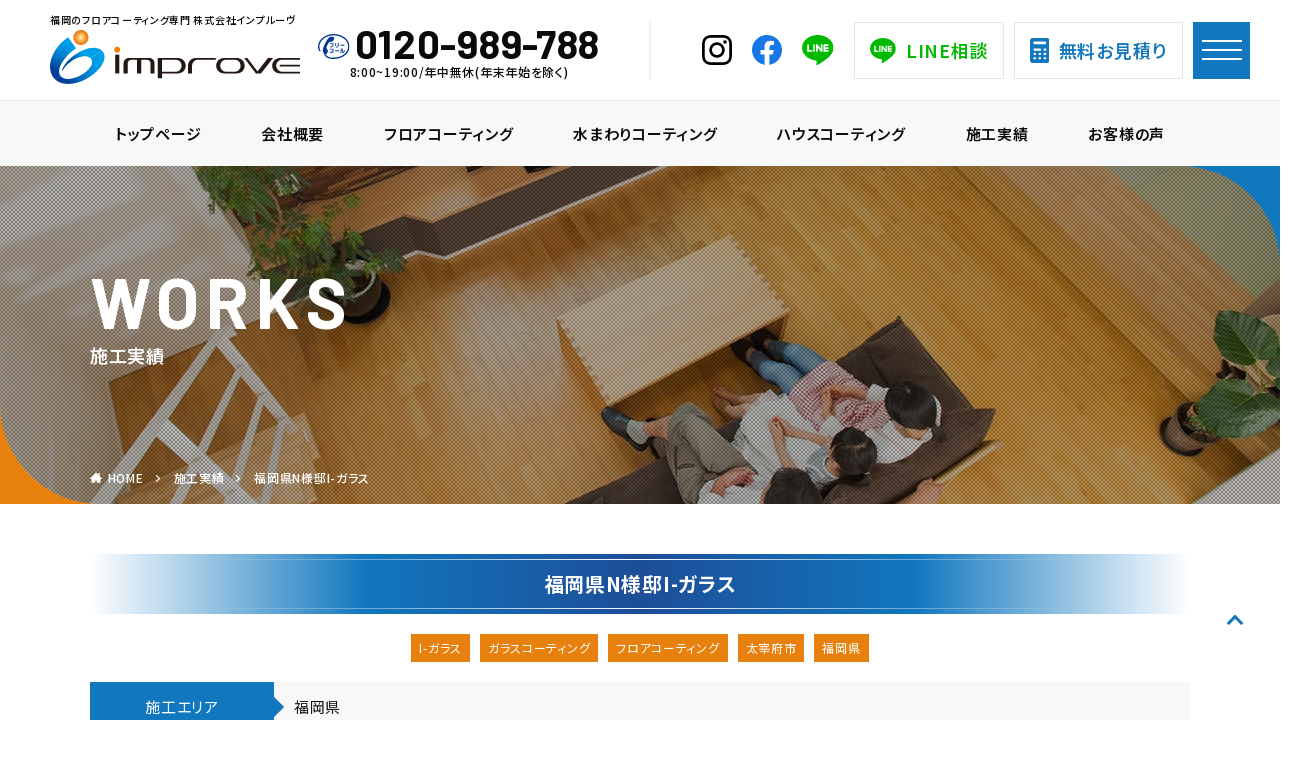

--- FILE ---
content_type: text/html; charset=UTF-8
request_url: https://improve-coat.com/works/1396.html
body_size: 10344
content:
<!DOCTYPE html>
<html lang="ja" prefix="og: http://ogp.me/ns#" class="t-html 
">
<head prefix="og: http://ogp.me/ns# fb: http://ogp.me/ns/fb# article: http://ogp.me/ns/article#">
<meta charset="UTF-8">
<meta name="format-detection" content="telephone=no">
<title>福岡県N様邸I-ガラス｜福岡のフロアコーティング｜株式会社インプルーヴ</title>
<meta name='robots' content='max-image-preview:large'/>
<link rel='stylesheet' id='contact-form-7-css' href='https://improve-coat.com/wp-content/plugins/contact-form-7/includes/css/styles.css?ver=5.6' type='text/css' media='all'/>
<link rel='stylesheet' id='responsive-lightbox-nivo-css' href='https://improve-coat.com/wp-content/plugins/responsive-lightbox/assets/nivo/nivo-lightbox.min.css?ver=2.4.1' type='text/css' media='all'/>
<link rel='stylesheet' id='responsive-lightbox-nivo-default-css' href='https://improve-coat.com/wp-content/plugins/responsive-lightbox/assets/nivo/themes/default/default.css?ver=2.4.1' type='text/css' media='all'/>
<link rel='stylesheet' id='scroll-hint.css-css' href='https://improve-coat.com/wp-content/themes/improve/css/scroll-hint.css?ver=6.0.1' type='text/css' media='all'/>
<link rel='stylesheet' id='jquery-ui-smoothness-css' href='https://improve-coat.com/wp-content/plugins/contact-form-7/includes/js/jquery-ui/themes/smoothness/jquery-ui.min.css?ver=1.12.1' type='text/css' media='screen'/>
<link rel="stylesheet" href="https://improve-coat.com/wp-content/themes/improve/css/icon.min.css"><link rel="stylesheet" href="https://improve-coat.com/wp-content/themes/improve/style.min.css"><link rel="stylesheet" href="https://improve-coat.com/wp-content/themes/improve-child/style-user.css?1762858444"><style>.widget.widget_nav_menu ul.menu{border-color:rgba(17,119,190,.15)}.widget.widget_nav_menu ul.menu li{border-color:rgba(17,119,190,.75)}.widget.widget_nav_menu ul.menu .sub-menu li{border-color:rgba(17,119,190,.15)}.widget.widget_nav_menu ul.menu .sub-menu li .sub-menu li:first-child{border-color:rgba(17,119,190,.15)}.widget.widget_nav_menu ul.menu li a:hover{background-color:rgba(17,119,190,.75)}.widget.widget_nav_menu ul.menu .current-menu-item>a{background-color:rgba(17,119,190,.75)}.widget.widget_nav_menu ul.menu li .sub-menu li a:before{color:#1177be}.widget.widget_nav_menu ul.menu li a{background-color:#1177be}.widget.widget_nav_menu ul.menu .sub-menu a:hover{color:#1177be}.widget.widget_nav_menu ul.menu .sub-menu .current-menu-item a{color:#1177be}.widget.widget_categories ul{border-color:rgba(17,119,190,.15)}.widget.widget_categories ul li{border-color:rgba(17,119,190,.75)}.widget.widget_categories ul .children li{border-color:rgba(17,119,190,.15)}.widget.widget_categories ul .children li .children li:first-child{border-color:rgba(17,119,190,.15)}.widget.widget_categories ul li a:hover{background-color:rgba(17,119,190,.75)}.widget.widget_categories ul .current-menu-item>a{background-color:rgba(17,119,190,.75)}.widget.widget_categories ul li .children li a:before{color:#1177be}.widget.widget_categories ul li a{background-color:#1177be}.widget.widget_categories ul .children a:hover{color:#1177be}.widget.widget_categories ul .children .current-menu-item a{color:#1177be}.widgetSearch__input:hover{border-color:#1177be}.widgetCatTitle{background-color:#1177be}.widgetCatTitle__inner{background-color:#1177be}.widgetSearch__submit:hover{background-color:#1177be}.widgetProfile__sns{background-color:#1177be}.widget.widget_calendar .calendar_wrap tbody a:hover{background-color:#1177be}.widget ul li a:hover{color:#1177be}.widget.widget_rss .rsswidget:hover{color:#1177be}.widget.widget_tag_cloud a:hover{background-color:#1177be}.widget select:hover{border-color:#1177be}.widgetSearch__checkLabel:hover:after{border-color:#1177be}.widgetSearch__check:checked .widgetSearch__checkLabel:before,.widgetSearch__check:checked+.widgetSearch__checkLabel:before{border-color:#1177be}.widgetTab__item.current{border-top-color:#1177be}.widgetTab__item:hover{border-top-color:#1177be}.searchHead__title{background-color:#1177be}.searchHead__submit:hover{color:#1177be}.menuBtn__close:hover{color:#1177be}.menuBtn__link:hover{color:#1177be}@media only screen and (min-width:992px){.menuBtn__link{background-color:#1177be}}.t-headerCenter .menuBtn__link:hover{color:#1177be}.searchBtn__close:hover{color:#1177be}.searchBtn__link:hover{color:#1177be}.breadcrumb__item a:hover{color:#1177be}.pager__item{color:#1177be}.pager__item:hover,.pager__item-current{background-color:#1177be;color:#fff}.page-numbers{color:#1177be}.page-numbers:hover,.page-numbers.current{background-color:#1177be;color:#fff}.pagePager__item{color:#1177be}.pagePager__item:hover,.pagePager__item-current{background-color:#1177be;color:#fff}.heading a:hover{color:#1177be}.eyecatch__cat{background-color:#1177be}.the__category{background-color:#1177be}.dateList__item a:hover{color:#1177be}.controllerFooter__item:last-child{background-color:#1177be}.controllerFooter__close{background-color:#1177be}.bottomFooter__topBtn{background-color:#1177be}.mask-color{background-color:#1177be}.mask-colorgray{background-color:#1177be}.pickup3__item{background-color:#1177be}.categoryBox__title{color:#1177be}.comments__list .comment-meta{background-color:#1177be}.comment-respond .submit{background-color:#1177be}.prevNext__pop{background-color:#1177be}.swiper-pagination-bullet-active{background-color:#1177be}.swiper-slider .swiper-button-next,.swiper-slider .swiper-container-rtl .swiper-button-prev,.swiper-slider .swiper-button-prev,.swiper-slider .swiper-container-rtl .swiper-button-next{background-color:#1177be}body{background:#fff}.snsFooter{background-color:#1177be}.widget-main .heading.heading-widget{background-color:#1177be}.widget-main .heading.heading-widgetsimple{background-color:#1177be}.widget-main .heading.heading-widgetsimplewide{background-color:#1177be}.widget-main .heading.heading-widgetwide{background-color:#1177be}.widget-main .heading.heading-widgetbottom:before{border-color:#1177be}.widget-main .heading.heading-widgetborder{border-color:#1177be}.widget-main .heading.heading-widgetborder::before,.widget-main .heading.heading-widgetborder::after{background-color:#1177be}.widget-side .heading.heading-widget{background-color:#1177be}.widget-side .heading.heading-widgetsimple{background-color:#1177be}.widget-side .heading.heading-widgetsimplewide{background-color:#1177be}.widget-side .heading.heading-widgetwide{background-color:#1177be}.widget-side .heading.heading-widgetbottom:before{border-color:#1177be}.widget-side .heading.heading-widgetborder{border-color:#1177be}.widget-side .heading.heading-widgetborder::before,.widget-side .heading.heading-widgetborder::after{background-color:#1177be}.widget-foot .heading.heading-widget{background-color:#1177be}.widget-foot .heading.heading-widgetsimple{background-color:#1177be}.widget-foot .heading.heading-widgetsimplewide{background-color:#1177be}.widget-foot .heading.heading-widgetwide{background-color:#1177be}.widget-foot .heading.heading-widgetbottom:before{border-color:#1177be}.widget-foot .heading.heading-widgetborder{border-color:#1177be}.widget-foot .heading.heading-widgetborder::before,.widget-foot .heading.heading-widgetborder::after{background-color:#1177be}.widget-menu .heading.heading-widget{background-color:#1177be}.widget-menu .heading.heading-widgetsimple{background-color:#1177be}.widget-menu .heading.heading-widgetsimplewide{background-color:#1177be}.widget-menu .heading.heading-widgetwide{background-color:#1177be}.widget-menu .heading.heading-widgetbottom:before{border-color:#1177be}.widget-menu .heading.heading-widgetborder{border-color:#1177be}.widget-menu .heading.heading-widgetborder::before,.widget-menu .heading.heading-widgetborder::after{background-color:#1177be}.rankingBox__bg{background-color:#1177be}.the__ribbon{background-color:#1177be}.the__ribbon:after{border-left-color:#1177be;border-right-color:#1177be}.content .afTagBox__btnDetail{background-color:#1177be}.widget .widgetAfTag__btnDetail{background-color:#1177be}.content .afTagBox__btnAf{background-color:#1177be}.widget .widgetAfTag__btnAf{background-color:#1177be}.content a{color:#e8800d}.phrase a{color:#e8800d}.content .sitemap li a:hover{color:#e8800d}.content h2 a:hover,.content h3 a:hover,.content h4 a:hover,.content h5 a:hover{color:#e8800d}.content ul.menu li a:hover{color:#e8800d}.content .es-LiconBox:before{background-color:#a83f3f}.content .es-LiconCircle:before{background-color:#a83f3f}.content .es-BTiconBox:before{background-color:#a83f3f}.content .es-BTiconCircle:before{background-color:#a83f3f}.content .es-BiconObi{border-color:#a83f3f}.content .es-BiconCorner:before{background-color:#a83f3f}.content .es-BiconCircle:before{background-color:#a83f3f}.content .es-BmarkHatena::before{background-color:#005293}.content .es-BmarkExcl::before{background-color:#b60105}.content .es-BmarkQ::before{background-color:#005293}.content .es-BmarkQ::after{border-top-color:#005293}.content .es-BmarkA::before{color:#b60105}.content .es-BsubTradi::before{color:#fff;background-color:#b60105;border-color:#b60105}.btn__link-primary{color:#fff;background-color:#3f3f3f}.content .btn__link-primary{color:#fff;background-color:#3f3f3f}.searchBtn__contentInner .btn__link-search{color:#fff;background-color:#3f3f3f}.btn__link-secondary{color:#fff;background-color:#3f3f3f}.content .btn__link-secondary{color:#fff;background-color:#3f3f3f}.btn__link-search{color:#fff;background-color:#3f3f3f}.btn__link-normal{color:#3f3f3f}.content .btn__link-normal{color:#3f3f3f}.btn__link-normal:hover{background-color:#3f3f3f}.content .btn__link-normal:hover{background-color:#3f3f3f}.comments__list .comment-reply-link{color:#3f3f3f}.comments__list .comment-reply-link:hover{background-color:#3f3f3f}@media only screen and (min-width:992px){.subNavi__link-pickup{color:#3f3f3f}.subNavi__link-pickup:hover{background-color:#3f3f3f}}.content h2{color:#191919}.content h3{color:#191919}.content h4{color:#191919}.content h5{color:#191919}.content ul>li::before{color:#a83f3f}.content ul{color:#191919}.content ol>li::before{color:#a83f3f;border-color:#a83f3f}.content ol>li>ol>li::before{background-color:#a83f3f;border-color:#a83f3f}.content ol>li>ol>li>ol>li::before{color:#a83f3f;border-color:#a83f3f}.content ol{color:#191919}.content .balloon .balloon__text{color:#191919;background-color:#f2f2f2}.content .balloon .balloon__text-left:before{border-left-color:#f2f2f2}.content .balloon .balloon__text-right:before{border-right-color:#f2f2f2}.content .balloon-boder .balloon__text{color:#191919;background-color:#fff;border-color:#d8d8d8}.content .balloon-boder .balloon__text-left:before{border-left-color:#d8d8d8}.content .balloon-boder .balloon__text-left:after{border-left-color:#fff}.content .balloon-boder .balloon__text-right:before{border-right-color:#d8d8d8}.content .balloon-boder .balloon__text-right:after{border-right-color:#fff}.content blockquote{color:#191919;background-color:#f2f2f2}.content blockquote::before{color:#d8d8d8}.content table{color:#191919;border-top-color:#e5e5e5;border-left-color:#e5e5e5}.content table th{background:#7f7f7f;color:#fff;border-right-color:#e5e5e5;border-bottom-color:#e5e5e5}.content table td{background:#fff;border-right-color:#e5e5e5;border-bottom-color:#e5e5e5}.content table tr:nth-child(odd) td{background-color:#f2f2f2}</style><link rel="stylesheet" href="https://improve-coat.com/wp-content/themes/improve/lp01/style-lp01.css"/><link rel="stylesheet" href="https://cdn.jsdelivr.net/npm/yakuhanjp@3.4.1/dist/css/yakuhanjp-noto.min.css"><script src='https://improve-coat.com/wp-includes/js/jquery/jquery.min.js?ver=3.6.0' id='jquery-core-js'></script>
<script src='https://improve-coat.com/wp-includes/js/jquery/jquery-migrate.min.js?ver=3.3.2' id='jquery-migrate-js'></script>
<script src='https://improve-coat.com/wp-content/plugins/responsive-lightbox/assets/infinitescroll/infinite-scroll.pkgd.min.js?ver=6.0.1' id='responsive-lightbox-infinite-scroll-js'></script>
<link rel="https://api.w.org/" href="https://improve-coat.com/wp-json/"/><link rel="alternate" type="application/json" href="https://improve-coat.com/wp-json/wp/v2/posts/1396"/><link rel="alternate" type="application/json+oembed" href="https://improve-coat.com/wp-json/oembed/1.0/embed?url=https%3A%2F%2Fimprove-coat.com%2Fworks%2F1396.html"/>
<link rel="alternate" type="text/xml+oembed" href="https://improve-coat.com/wp-json/oembed/1.0/embed?url=https%3A%2F%2Fimprove-coat.com%2Fworks%2F1396.html&#038;format=xml"/>
<link rel="canonical" href="https://improve-coat.com/works/1396.html"/>
<script src="https://ajax.googleapis.com/ajax/libs/jquery/1.12.4/jquery.min.js"></script>
<meta http-equiv="X-UA-Compatible" content="IE=edge">
<meta name="viewport" content="width=device-width, initial-scale=1, viewport-fit=cover"/>
<link rel="icon" href="https://improve-coat.com/wp-content/uploads/2022/06/cropped-favicon-32x32.png" sizes="32x32"/>
<link rel="icon" href="https://improve-coat.com/wp-content/uploads/2022/06/cropped-favicon-192x192.png" sizes="192x192"/>
<link rel="apple-touch-icon" href="https://improve-coat.com/wp-content/uploads/2022/06/cropped-favicon-180x180.png"/>
<meta name="msapplication-TileImage" content="https://improve-coat.com/wp-content/uploads/2022/06/cropped-favicon-270x270.png"/>
<!-- Google Tag Manager -->
<script>(function(w,d,s,l,i){w[l]=w[l]||[];w[l].push({'gtm.start':new Date().getTime(),event:'gtm.js'});var f=d.getElementsByTagName(s)[0],j=d.createElement(s),dl=l!='dataLayer'?'&l='+l:'';j.async=true;j.src='https://www.googletagmanager.com/gtm.js?id='+i+dl;f.parentNode.insertBefore(j,f);})(window,document,'script','dataLayer','GTM-K5X88ZL');</script>
<!-- End Google Tag Manager -->
<meta name="description" content="福岡県N様邸I-ガラス｜福岡のフロアコーティング｜株式会社インプルーヴ。福岡県太宰府市にて新築戸建てを購入された方からのご依頼でした。艶控えめのガラスコーティングを施工させて頂きました。ご依頼ありがとうございました。">
<meta property="og:site_name" content="福岡のフロアコーティング｜株式会社インプルーヴ"/>
<meta property="og:type" content="article"/>
<meta property="og:title" content="福岡県N様邸I-ガラス"/>
<meta property="og:description" content="福岡県N様邸I-ガラス｜福岡のフロアコーティング｜株式会社インプルーヴ。福岡県太宰府市にて新築戸建てを購入された方からのご依頼でした。艶控えめのガラスコーティングを施工させて頂きました。ご依頼ありがとうございました。"/>
<meta property="og:url" content="https://improve-coat.com/works/1396.html"/>
<meta property="og:image" content="https://improve-coat.com/wp-content/uploads/リビング　施工後-57-768x576.jpg"/>
<meta name="twitter:card" content="summary"/>
</head>
<body class=" t-logoSp t-logoPc" id="top"><noscript><meta HTTP-EQUIV="refresh" content="0;url='https://improve-coat.com/works/1396.html?PageSpeed=noscript'" /><style><!--table,div,span,font,p{display:none} --></style><div style="display:block">Please click <a href="https://improve-coat.com/works/1396.html?PageSpeed=noscript">here</a> if you are not redirected within a few seconds.</div></noscript>
<!-- Google Tag Manager (noscript) -->
<noscript><iframe src="https://www.googletagmanager.com/ns.html?id=GTM-K5X88ZL" height="0" width="0" style="display:none;visibility:hidden"></iframe></noscript>
<!-- End Google Tag Manager (noscript) -->
<a href="#top" id="to_top" class="bottomFooter__topBtn" id="bottomFooter__topBtn"></a>
<div id="luxy">
<div id="all_wrap" class="sub_page">
<header id="header">
<div class="header_top">
<div class="header_left">
<div id="logo">
<p>福岡のフロアコーティング専門 株式会社インプルーヴ</p>
<a href="https://improve-coat.com/"><img src="https://improve-coat.com/wp-content/themes/improve/img/logo.svg" alt="福岡のフロアコーティング｜株式会社インプルーヴ" title="福岡のフロアコーティング｜株式会社インプルーヴ"/></a>
</div>
<tel>
<a href="tel:0120989788"><img src="https://improve-coat.com/wp-content/themes/improve/img/svg/freecall.svg"/>0120-989-788</a>
<span>8:00~19:00/年中無休(年末年始を除く)</span>
</tel>
</div>
<div class="header_right">
<ul class="header_sns">
<li><a href="https://www.instagram.com/improve.coat/" target="_blank"><img src="https://improve-coat.com/wp-content/themes/improve/img/svg/icon_insta.svg" alt="Instagram" title="Instagram"/></a></li>
<li><a href="https://www.facebook.com/improve.coat/" target="_blank"><img src="https://improve-coat.com/wp-content/themes/improve/img/svg/icon_facebook.svg" alt="Facebook" title="Facebook"/></a></li>
<li><a href="https://lin.ee/Bcu9UgX" target="_blank"><img src="https://improve-coat.com/wp-content/themes/improve/img/svg/icon_line.svg" alt="LINE" title="LINE"/></a></li>
</ul>
<ul class="header_btn">
<li><a href="https://lin.ee/Bcu9UgX" target="_blank"><img src="https://improve-coat.com/wp-content/themes/improve/img/svg/icon_line.svg" alt="LINE" title="LINE"/>LINE相談</a></li>
<li><a href="/estimate/"><img src="https://improve-coat.com/wp-content/themes/improve/img/svg/icon_calc.svg" alt="無料お見積り" title="無料お見積り"/>無料お見積り</a></li>
</ul>
<!-- ドロワーメニュー -->
<input type="checkbox" id="navTgl">
<label for="navTgl" class="open">
<div class="humburger"><!--ハンバーガーボタン-->
<span></span><span></span><span></span>
</div>
</label>
<nav id="menu" class="menuNav">
<div id="menuNavBox">
<div class="menuNavBoxLeft">
<div class="menuNavInfo">
<aside class="widget_text widget widget-menu widget_custom_html"><div class="textwidget custom-html-widget"><div class="footerInfo">
<div id="f_logo"><a href="https://improve-coat.com/"><img src="https://improve-coat.com/wp-content/themes/improve/img/logo_w.svg" alt="株式会社インプルーヴ" title="株式会社インプルーヴ"></a></div>
<h2>株式会社インプルーヴ</h2>
<tel>	<a href="tel:0120989788"><img src="https://improve-coat.com/wp-content/themes/improve/img/svg/freecall_w.svg">0120-989-788</a>	<span>8:00~19:00/年中無休(年末年始を除く)</span>	</tel>
<ul class="footer_btn">
<li><a href="https://line.me/R/ti/p/@547fsnlw" target="_blank" rel="noopener"><img src="https://improve-coat.com/wp-content/themes/improve/img/svg/icon_line.svg" alt="LINE" title="LINE">LINE相談</a></li>
<li><a href="/estimate/"><img src="https://improve-coat.com/wp-content/themes/improve/img/svg/icon_calc.svg" alt="無料お見積り" title="無料お見積り">無料お見積り</a></li>
<li><a href="/contact/"><img src="https://improve-coat.com/wp-content/themes/improve/img/svg/icon_mail.svg" alt="お問い合わせ" title="お問い合わせ">お問い合わせ</a></li>
</ul>
</div></div></aside>	</div>
</div>
<div class="menuNavBoxRight">
<h2>CONTENTS</h2>
<ul id="menu-panel-menu" class="menu-panel-menu"><li id="menu-item-163" class="menu-item menu-item-type-post_type menu-item-object-page menu-item-home menu-item-163"><a href="https://improve-coat.com/">トップページ<span>TOP PAGE</span></a></li>
<li id="menu-item-164" class="menu-item menu-item-type-post_type menu-item-object-page menu-item-164"><a href="https://improve-coat.com/company/">会社概要<span>OUTLINE</span></a></li>
<li id="menu-item-177" class="menu-item menu-item-type-post_type menu-item-object-page menu-item-177"><a href="https://improve-coat.com/works/">施工実績<span>WORKS</span></a></li>
<li id="menu-item-3074" class="menu-item menu-item-type-post_type menu-item-object-page menu-item-3074"><a href="https://improve-coat.com/petcoat/">ペットコート<span>PETCOAT</span></a></li>
<li id="menu-item-178" class="menu-item menu-item-type-post_type menu-item-object-page menu-item-178"><a href="https://improve-coat.com/contact/">お問い合わせ<span>CONTACT</span></a></li>
<li id="menu-item-179" class="menu-item menu-item-type-post_type menu-item-object-page menu-item-179"><a href="https://improve-coat.com/estimate/">お見積り依頼<span>ESTIMATE</span></a></li>
<li id="menu-item-538" class="menu-item menu-item-type-post_type menu-item-object-page menu-item-538"><a href="https://improve-coat.com/campaign/">キャンペーン<span>CAMPAIGN</span></a></li>
<li id="menu-item-180" class="menu-item menu-item-type-post_type menu-item-object-page menu-item-180"><a href="https://improve-coat.com/sitemap/">サイトマップ<span>SITEMAP</span></a></li>
<li id="menu-item-1050" class="menu-item menu-item-type-post_type menu-item-object-page menu-item-1050"><a href="https://improve-coat.com/privacy-policy/">プライバシーポリシー<span></span></a></li>
</ul>	<h2>SERVICE MENU</h2>
<ul id="menu-panel-2-menu" class="menu-panel-2-menu"><li id="menu-item-401" class="menu-item menu-item-type-post_type menu-item-object-page menu-item-has-children menu-item-401"><a href="https://improve-coat.com/floorcoating/">フロアコーティング<span>FLOOR COATING</span></a>
<ul class="sub-menu">
<li id="menu-item-402" class="menu-item menu-item-type-post_type menu-item-object-page menu-item-402"><a href="https://improve-coat.com/floorcoating/glass/">I-ガラス<span></span></a></li>
<li id="menu-item-403" class="menu-item menu-item-type-post_type menu-item-object-page menu-item-403"><a href="https://improve-coat.com/floorcoating/silicon/">I-シリコン<span></span></a></li>
<li id="menu-item-404" class="menu-item menu-item-type-post_type menu-item-object-page menu-item-404"><a href="https://improve-coat.com/floorcoating/uv/">I-UV<span></span></a></li>
<li id="menu-item-2588" class="menu-item menu-item-type-post_type menu-item-object-page menu-item-2588"><a href="https://improve-coat.com/floorcoating/i-uv-natural/">I-UVナチュラル<span></span></a></li>
<li id="menu-item-3067" class="menu-item menu-item-type-post_type menu-item-object-page menu-item-3067"><a href="https://improve-coat.com/floorcoating/i-petcoat/">I-ペットコート<span></span></a></li>
<li id="menu-item-3068" class="menu-item menu-item-type-post_type menu-item-object-page menu-item-3068"><a href="https://improve-coat.com/floorcoating/i-petcoat-n/">I-ペットコートナチュラル<span></span></a></li>
</ul>
</li>
<li id="menu-item-405" class="menu-item menu-item-type-post_type menu-item-object-page menu-item-has-children menu-item-405"><a href="https://improve-coat.com/water/">水まわりコーティング<span>WATER COATING</span></a>
<ul class="sub-menu">
<li id="menu-item-406" class="menu-item menu-item-type-post_type menu-item-object-page menu-item-406"><a href="https://improve-coat.com/water/glass/">ガラスコート<span></span></a></li>
<li id="menu-item-407" class="menu-item menu-item-type-post_type menu-item-object-page menu-item-407"><a href="https://improve-coat.com/water/renewal/">リニューアルコート<span></span></a></li>
</ul>
</li>
<li id="menu-item-408" class="menu-item menu-item-type-post_type menu-item-object-page menu-item-has-children menu-item-408"><a href="https://improve-coat.com/housecoating/">ハウスコーティング<span>HOUSE COATING</span></a>
<ul class="sub-menu">
<li id="menu-item-409" class="menu-item menu-item-type-post_type menu-item-object-page menu-item-409"><a href="https://improve-coat.com/housecoating/photocatalytic/">光触媒<span></span></a></li>
<li id="menu-item-410" class="menu-item menu-item-type-post_type menu-item-object-page menu-item-410"><a href="https://improve-coat.com/housecoating/catalytic/">無光触媒<span></span></a></li>
<li id="menu-item-411" class="menu-item menu-item-type-post_type menu-item-object-page menu-item-411"><a href="https://improve-coat.com/housecoating/cloth/">クロスコーティング<span></span></a></li>
<li id="menu-item-412" class="menu-item menu-item-type-post_type menu-item-object-page menu-item-412"><a href="https://improve-coat.com/housecoating/stone/">石材・タイルコーティング<span></span></a></li>
</ul>
</li>
</ul>	</div>
</div>
</nav>
</div>
</div>
<nav id="headerMenu">
<ul id="header-menu" class="header-menu"><li id="menu-item-51" class="menu-item menu-item-type-post_type menu-item-object-page menu-item-home menu-item-51"><a href="https://improve-coat.com/">トップページ<span></span></a></li>
<li id="menu-item-52" class="menu-item menu-item-type-post_type menu-item-object-page menu-item-52"><a href="https://improve-coat.com/company/">会社概要<span></span></a></li>
<li id="menu-item-53" class="menu-item menu-item-type-post_type menu-item-object-page menu-item-has-children menu-item-53"><a href="https://improve-coat.com/floorcoating/">フロアコーティング<span></span></a>
<ul class="sub-menu">
<li id="menu-item-57" class="menu-item menu-item-type-post_type menu-item-object-page menu-item-57"><a href="https://improve-coat.com/floorcoating/glass/">I-ガラス<span>GLASS COATING</span></a></li>
<li id="menu-item-58" class="menu-item menu-item-type-post_type menu-item-object-page menu-item-58"><a href="https://improve-coat.com/floorcoating/silicon/">I-シリコン<span>SILICON COATING</span></a></li>
<li id="menu-item-59" class="menu-item menu-item-type-post_type menu-item-object-page menu-item-59"><a href="https://improve-coat.com/floorcoating/uv/">I-UV<span>UV COATING</span></a></li>
<li id="menu-item-2546" class="menu-item menu-item-type-post_type menu-item-object-page menu-item-2546"><a href="https://improve-coat.com/floorcoating/i-uv-natural/">I-UVナチュラル<span>UV NATURAL</span></a></li>
<li id="menu-item-3063" class="menu-item menu-item-type-post_type menu-item-object-page menu-item-3063"><a href="https://improve-coat.com/floorcoating/i-petcoat/">I-ペットコート<span>PET COATING</span></a></li>
<li id="menu-item-3064" class="menu-item menu-item-type-post_type menu-item-object-page menu-item-3064"><a href="https://improve-coat.com/floorcoating/i-petcoat-n/">I-ペットコートナチュラル<span>PET COATING NATURAL</span></a></li>
</ul>
</li>
<li id="menu-item-186" class="menu-item menu-item-type-post_type menu-item-object-page menu-item-has-children menu-item-186"><a href="https://improve-coat.com/water/">水まわりコーティング<span></span></a>
<ul class="sub-menu">
<li id="menu-item-188" class="menu-item menu-item-type-post_type menu-item-object-page menu-item-188"><a href="https://improve-coat.com/water/glass/">ガラスコート<span>GLASS COAT</span></a></li>
<li id="menu-item-187" class="menu-item menu-item-type-post_type menu-item-object-page menu-item-187"><a href="https://improve-coat.com/water/renewal/">リニューアルコート<span>RENEWAL COAT</span></a></li>
</ul>
</li>
<li id="menu-item-54" class="menu-item menu-item-type-post_type menu-item-object-page menu-item-has-children menu-item-54"><a href="https://improve-coat.com/housecoating/">ハウスコーティング<span></span></a>
<ul class="sub-menu">
<li id="menu-item-60" class="menu-item menu-item-type-post_type menu-item-object-page menu-item-60"><a href="https://improve-coat.com/housecoating/photocatalytic/">光触媒<span>PHOTOCATALYTIC</span></a></li>
<li id="menu-item-61" class="menu-item menu-item-type-post_type menu-item-object-page menu-item-61"><a href="https://improve-coat.com/housecoating/catalytic/">無光触媒<span>CATALYTIC</span></a></li>
<li id="menu-item-62" class="menu-item menu-item-type-post_type menu-item-object-page menu-item-62"><a href="https://improve-coat.com/housecoating/cloth/">クロスコーティング<span>CLOTH COATING</span></a></li>
<li id="menu-item-63" class="menu-item menu-item-type-post_type menu-item-object-page menu-item-63"><a href="https://improve-coat.com/housecoating/stone/">石材・タイルコーティング<span>STONE COATING</span></a></li>
</ul>
</li>
<li id="menu-item-55" class="menu-item menu-item-type-post_type menu-item-object-page menu-item-55"><a href="https://improve-coat.com/works/">施工実績<span></span></a></li>
<li id="menu-item-1590" class="menu-item menu-item-type-custom menu-item-object-custom menu-item-1590"><a href="https://improve-coat.com/voice/">お客様の声<span></span></a></li>
</ul>	</nav>
</header>
<!--ページタイトル画像-->
<!--▼投稿記事のタイトル領域▼-->
<header id="page_title">
<div class="page_title_wrap">
<div class="page_title_box">
<strong lang="en">works</strong>
<h1 class="page-title">施工実績</h1>
</div>
<figure><img src="https://improve-coat.com/wp-content/uploads/mainv_bg.jpg"/></figure>
<div class="breadcrumb"><ul class="breadcrumb__list container"><li class="breadcrumb__item icon-home"><a href="https://improve-coat.com">HOME</a></li><li class="breadcrumb__item"><a href="https://improve-coat.com/works/">施工実績</a></li><li class="breadcrumb__item breadcrumb__item-current"><a href="https://improve-coat.com/works/1396.html">福岡県N様邸I-ガラス</a></li></ul></div>	</div>
</header>
<!--ページタイトル画像-->
<!--l-wrapper-->
<div class="l-wrapper-full">
<!--l-main-->
<main class="l-main">
<div class="dividerBottom">
<!--postContents-->
<div class="postContents">
<!--▼お知らせ▼-->
<div class="content">
<div id="works_detail">
<h2>福岡県N様邸I-ガラス</h2>
<div class="tagList">
<span class="tag"><a href="https://improve-coat.com/tag/i-%e3%82%ac%e3%83%a9%e3%82%b9/">I-ガラス</a></span>
<span class="tag"><a href="https://improve-coat.com/tag/%e3%82%ac%e3%83%a9%e3%82%b9%e3%82%b3%e3%83%bc%e3%83%86%e3%82%a3%e3%83%b3%e3%82%b0/">ガラスコーティング</a></span>
<span class="tag"><a href="https://improve-coat.com/tag/tag-floor/">フロアコーティング</a></span>
<span class="tag"><a href="https://improve-coat.com/tag/%e5%a4%aa%e5%ae%b0%e5%ba%9c%e5%b8%82/">太宰府市</a></span>
<span class="tag"><a href="https://improve-coat.com/tag/%e7%a6%8f%e5%b2%a1%e7%9c%8c/">福岡県</a></span>
</div>
<table>
<tr>
<th>施工エリア</th>
<td>
福岡県	</td>
</tr>
<tr>
<th>住居の種類</th>
<td>新築戸建て</td>
</tr>
<tr>
<th>コメント</th>
<td>福岡県太宰府市にて新築戸建てを購入された方からのご依頼でした。<br/>
艶控えめのガラスコーティングを施工させて頂きました。<br/>
ご依頼ありがとうございました。</td>
</tr>
</table>
<ul class="works_detail_images">
<li><a href="https://improve-coat.com/wp-content/uploads/リビング　施工前-57-scaled.jpg" data-rel="lightbox-gallery-detail" data-lightbox-gallery="lightbox-gallery-detail"><img src="https://improve-coat.com/wp-content/uploads/リビング　施工前-57-scaled.jpg"/></a></li>
<li><a href="https://improve-coat.com/wp-content/uploads/リビング　施工後-57-scaled.jpg" data-rel="lightbox-gallery-detail" data-lightbox-gallery="lightbox-gallery-detail"><img src="https://improve-coat.com/wp-content/uploads/リビング　施工後-57-scaled.jpg"/></a></li>
</ul>
</div>
<div id="toc_content"></div>	</div>
<!--▼お客様の声▼-->
</div>
<!--/postContents-->
<!-- PVカウンター -->
<!-- /PVカウンター -->
</div>
</main>
<!--/l-main-->
</div>
<!--/l-wrapper-->
<!-- schema -->
<script type="application/ld+json">
    {
    "@context": "http://schema.org",
    "@type": "Article ",
    "mainEntityOfPage":{
      "@type": "WebPage",
      "@id": "https://improve-coat.com/works/1396.html"
    },
    "headline": "福岡県N様邸I-ガラス",
    "description": "",
    "image": {
      "@type": "ImageObject",
      "url": "https://improve-coat.com/wp-content/uploads/リビング　施工後-57-768x576.jpg",
      "width": "768px",
      "height": "576px"
          },
    "datePublished": "2023-08-03T10:42:47+0900",
    "dateModified": "2024-08-06T12:59:39+0900",
    "author": {
      "@type": "Person",
      "name": "a_iizasa"
    },
    "publisher": {
      "@type": "Organization",
      "name": "福岡のフロアコーティング｜株式会社インプルーヴ",
      "logo": {
        "@type": "ImageObject",
        "url": "https://improve-coat.com/wp-content/themes/improve/img/amp_default_logo.png",
        "height": "600px",
        "width": "60px"
              }
    }
  }
  </script>
<!-- /schema -->
<!--l-footer-->
<footer class="l-footer">
<section id="footerContent">
<div class="footerWrap">
<div class="footerLeft">
<div class="footerInfo">
<div id="f_logo"><a href="https://improve-coat.com/"><img src="https://improve-coat.com/wp-content/themes/improve/img/logo.svg" alt="株式会社インプルーヴ" title="株式会社インプルーヴ"></a></div>
<h2>株式会社インプルーヴ</h2>
<strong>福岡を中心に佐賀、長崎、熊本、大分、宮崎、鹿児島、山口、広島、岡山、関西エリア（大阪、兵庫、奈良、京都）のフロアコーティング・ハウスコーティングを行っております。</strong>
<p>本社<br/>〒815-0038<br/>福岡県福岡市南区大橋団地7-18</p><p>福岡オフィス<br/>〒811-1302<br/>福岡県福岡市南区井尻2丁目49-12-102</p><p>大阪オフィス<br/>〒542-0083<br/>大阪府大阪市中央区東心斎橋1丁目9-19-307</p><p>営業時間: 8:00-19:00<br/>定休日：年中無休</p>
<tel>
<a href="tel:0120989788"><img src="https://improve-coat.com/wp-content/themes/improve/img/svg/freecall.svg">0120-989-788</a>
<span>8:00~19:00/年中無休(年末年始を除く)</span>
</tel>
<ul class="footer_btn">
<li><a href="https://lin.ee/Bcu9UgX" target="_blank"><img src="https://improve-coat.com/wp-content/themes/improve/img/svg/icon_line.svg" alt="LINE" title="LINE">LINE相談</a></li>
<li><a href="/estimate/"><img src="https://improve-coat.com/wp-content/themes/improve/img/svg/icon_calc.svg" alt="無料お見積り" title="無料お見積り">無料お見積り</a></li>
<li><a href="/contact/"><img src="https://improve-coat.com/wp-content/themes/improve/img/svg/icon_mail.svg" alt="お問い合わせ" title="お問い合わせ">お問い合わせ</a></li>
</ul>
</div>
</div>
<div class="footerRight">
<aside class="widget_text widget widget-foot widget_custom_html"><div class="textwidget custom-html-widget"><figure><iframe src="https://www.google.com/maps/embed?pb=!1m18!1m12!1m3!1d3324.8927035484053!2d130.43115031520207!3d33.556163980743904!2m3!1f0!2f0!3f0!3m2!1i1024!2i768!4f13.1!3m3!1m2!1s0x3541919e906cd039%3A0xe3c543a8a7078cf0!2z44OV44Ot44Ki44Kz44O844OG44Kj44Oz44Kw5bCC6ZaA5bqXIOagquW8j-S8muekvuOCpOODs-ODl-ODq-ODvOODtA!5e0!3m2!1sja!2sjp!4v1656554603717!5m2!1sja!2sjp" style="border:0;" allowfullscreen="" loading="lazy" referrerpolicy="no-referrer-when-downgrade"></iframe></figure></div></aside>	</div>
<nav id="f_nav">
<h2>CONTENTS</h2>
<ul id="footer-menu-menu" class="footer-menu-menu"><li id="menu-item-345" class="menu-item menu-item-type-post_type menu-item-object-page menu-item-home menu-item-345"><a href="https://improve-coat.com/">トップページ<span></span></a></li>
<li id="menu-item-346" class="menu-item menu-item-type-post_type menu-item-object-page menu-item-346"><a href="https://improve-coat.com/company/">会社概要<span></span></a></li>
<li id="menu-item-347" class="menu-item menu-item-type-post_type menu-item-object-page menu-item-347"><a href="https://improve-coat.com/floorcoating/">フロアコーティング<span></span></a></li>
<li id="menu-item-348" class="menu-item menu-item-type-post_type menu-item-object-page menu-item-348"><a href="https://improve-coat.com/floorcoating/glass/">I-ガラス<span></span></a></li>
<li id="menu-item-349" class="menu-item menu-item-type-post_type menu-item-object-page menu-item-349"><a href="https://improve-coat.com/floorcoating/silicon/">I-シリコン<span></span></a></li>
<li id="menu-item-350" class="menu-item menu-item-type-post_type menu-item-object-page menu-item-350"><a href="https://improve-coat.com/floorcoating/uv/">I-UV<span></span></a></li>
<li id="menu-item-2590" class="menu-item menu-item-type-post_type menu-item-object-page menu-item-2590"><a href="https://improve-coat.com/floorcoating/i-uv-natural/">I-UVナチュラル<span></span></a></li>
<li id="menu-item-3069" class="menu-item menu-item-type-post_type menu-item-object-page menu-item-3069"><a href="https://improve-coat.com/floorcoating/i-petcoat/">I-ペットコート<span></span></a></li>
<li id="menu-item-3070" class="menu-item menu-item-type-post_type menu-item-object-page menu-item-3070"><a href="https://improve-coat.com/floorcoating/i-petcoat-n/">I-ペットコートナチュラル<span></span></a></li>
<li id="menu-item-3072" class="menu-item menu-item-type-post_type menu-item-object-page menu-item-3072"><a href="https://improve-coat.com/petcoat/">ペットコート<span></span></a></li>
<li id="menu-item-351" class="menu-item menu-item-type-post_type menu-item-object-page menu-item-351"><a href="https://improve-coat.com/water/">水まわりコーティング<span></span></a></li>
<li id="menu-item-352" class="menu-item menu-item-type-post_type menu-item-object-page menu-item-352"><a href="https://improve-coat.com/water/glass/">ガラスコート<span></span></a></li>
<li id="menu-item-353" class="menu-item menu-item-type-post_type menu-item-object-page menu-item-353"><a href="https://improve-coat.com/water/renewal/">リニューアルコート<span></span></a></li>
<li id="menu-item-354" class="menu-item menu-item-type-post_type menu-item-object-page menu-item-354"><a href="https://improve-coat.com/housecoating/">ハウスコーティング<span></span></a></li>
<li id="menu-item-355" class="menu-item menu-item-type-post_type menu-item-object-page menu-item-355"><a href="https://improve-coat.com/housecoating/photocatalytic/">光触媒<span></span></a></li>
<li id="menu-item-356" class="menu-item menu-item-type-post_type menu-item-object-page menu-item-356"><a href="https://improve-coat.com/housecoating/catalytic/">無光触媒<span></span></a></li>
<li id="menu-item-357" class="menu-item menu-item-type-post_type menu-item-object-page menu-item-357"><a href="https://improve-coat.com/housecoating/cloth/">クロスコーティング<span></span></a></li>
<li id="menu-item-358" class="menu-item menu-item-type-post_type menu-item-object-page menu-item-358"><a href="https://improve-coat.com/housecoating/stone/">石材・タイルコーティング<span></span></a></li>
<li id="menu-item-359" class="menu-item menu-item-type-post_type menu-item-object-page menu-item-359"><a href="https://improve-coat.com/works/">施工実績<span></span></a></li>
<li id="menu-item-360" class="menu-item menu-item-type-post_type menu-item-object-page menu-item-360"><a href="https://improve-coat.com/contact/">お問い合わせ<span></span></a></li>
<li id="menu-item-361" class="menu-item menu-item-type-post_type menu-item-object-page menu-item-361"><a href="https://improve-coat.com/estimate/">お見積り依頼<span></span></a></li>
<li id="menu-item-536" class="menu-item menu-item-type-post_type menu-item-object-page menu-item-536"><a href="https://improve-coat.com/campaign/">キャンペーン<span></span></a></li>
<li id="menu-item-2085" class="menu-item menu-item-type-post_type menu-item-object-page menu-item-2085"><a href="https://improve-coat.com/area/">施工エリア<span></span></a></li>
<li id="menu-item-362" class="menu-item menu-item-type-post_type menu-item-object-page menu-item-362"><a href="https://improve-coat.com/sitemap/">サイトマップ<span></span></a></li>
<li id="menu-item-1048" class="menu-item menu-item-type-post_type menu-item-object-page menu-item-1048"><a href="https://improve-coat.com/privacy-policy/">プライバシーポリシー<span></span></a></li>
</ul>	</nav>
<address class="copyright">Copyright © 2025 株式会社インプルーヴ All Rights Reserved.</address>
</div>
</section>
</footer>
<!-- /l-footer -->
<div class="fixedBan">
<figure><a href="https://improve-coat.com/campaign/">
<h2>
<picture>
<source srcset="https://improve-coat.com/wp-content/uploads/campaign_50off_title_main_sp.webp" media="(max-width:768px)" type="image/webp">
<img src="https://improve-coat.com/wp-content/uploads/campaign_50off_title_main.webp" alt="毎月先着10名様! WEB申込み限定！ 最大50％OFFキャンペーン！" title="毎月先着10名様! WEB申込み限定！ 最大50％OFFキャンペーン！" type="image/webp"/>
</picture>
</h2>
<picture>
<source srcset="https://improve-coat.com/wp-content/uploads/topWorks_bg01.webp" media="(max-width:768px)" type="image/webp">
<img src="https://improve-coat.com/wp-content/uploads/topWorks_bg01.webp" alt="毎月先着10名様! WEB申込み限定！ 最大50％OFFキャンペーン！" title="毎月先着10名様! WEB申込み限定！ 最大50％OFFキャンペーン！" type="image/webp"/>
</picture></a>
</figure>
<div class="fixedBanInfo">
<p>I-ガラスとI-シリコンが<b>最大50％OFF!!</b><small>※I-ガラス・I-シリコンのみ対象</small></p>
<div class="fixedBanBtn"><a href="https://improve-coat.com/campaign/">詳細はこちら</a></div>
</div>
<span class="close-btn">×</span>
</div>
</div>
<script type="application/ld+json">
		{ "@context":"http://schema.org",
		  "@type": "BreadcrumbList",
		  "itemListElement":
		  [
		    {"@type": "ListItem","position": 1,"item":{"@id": "https://improve-coat.com","name": "HOME"}},
		    {"@type": "ListItem","position": 2,"item":{"@id": "https://improve-coat.com/works/","name": "施工実績"}},
    {"@type": "ListItem","position": 3,"item":{"@id": "https://improve-coat.com/works/1396.html","name": "福岡県N様邸I-ガラス"}}
		  ]
		}
		</script>
<script type="text/javascript">document.addEventListener('wpcf7mailsent',function(event){location.replace("https://improve-coat.com/thanks/");},false);</script>
<script src='https://improve-coat.com/wp-includes/js/dist/vendor/regenerator-runtime.min.js?ver=0.13.9' id='regenerator-runtime-js'></script>
<script src='https://improve-coat.com/wp-includes/js/dist/vendor/wp-polyfill.min.js?ver=3.15.0' id='wp-polyfill-js'></script>
<script type='text/javascript' id='contact-form-7-js-extra'>//<![CDATA[
var wpcf7={"api":{"root":"https:\/\/improve-coat.com\/wp-json\/","namespace":"contact-form-7\/v1"}};
//]]></script>
<script src='https://improve-coat.com/wp-content/plugins/contact-form-7/includes/js/index.js?ver=5.6' id='contact-form-7-js'></script>
<script src='https://improve-coat.com/wp-content/plugins/responsive-lightbox/assets/nivo/nivo-lightbox.min.js?ver=2.4.1' id='responsive-lightbox-nivo-js'></script>
<script src='https://improve-coat.com/wp-includes/js/underscore.min.js?ver=1.13.3' id='underscore-js'></script>
<script type='text/javascript' id='responsive-lightbox-js-extra'>//<![CDATA[
var rlArgs={"script":"nivo","selector":"lightbox","customEvents":"","activeGalleries":"1","effect":"fade","clickOverlayToClose":"1","keyboardNav":"1","errorMessage":"The requested content cannot be loaded. Please try again later.","woocommerce_gallery":"0","ajaxurl":"https:\/\/improve-coat.com\/wp-admin\/admin-ajax.php","nonce":"35fd3b34f5","preview":"false","postId":"1396","scriptExtension":""};
//]]></script>
<script src='https://improve-coat.com/wp-content/plugins/responsive-lightbox/js/front.js?ver=2.4.1' id='responsive-lightbox-js'></script>
<script src='https://improve-coat.com/wp-content/themes/improve/js/scroll-hint.min.js?ver=1.2.3' id='scroll-hint.js-js'></script>
<script src='https://improve-coat.com/wp-includes/js/jquery/ui/core.min.js?ver=1.13.1' id='jquery-ui-core-js'></script>
<script src='https://improve-coat.com/wp-includes/js/jquery/ui/datepicker.min.js?ver=1.13.1' id='jquery-ui-datepicker-js'></script>
<script id='jquery-ui-datepicker-js-after'>jQuery(function(jQuery){jQuery.datepicker.setDefaults({"closeText":"\u9589\u3058\u308b","currentText":"\u4eca\u65e5","monthNames":["1\u6708","2\u6708","3\u6708","4\u6708","5\u6708","6\u6708","7\u6708","8\u6708","9\u6708","10\u6708","11\u6708","12\u6708"],"monthNamesShort":["1\u6708","2\u6708","3\u6708","4\u6708","5\u6708","6\u6708","7\u6708","8\u6708","9\u6708","10\u6708","11\u6708","12\u6708"],"nextText":"\u6b21","prevText":"\u524d","dayNames":["\u65e5\u66dc\u65e5","\u6708\u66dc\u65e5","\u706b\u66dc\u65e5","\u6c34\u66dc\u65e5","\u6728\u66dc\u65e5","\u91d1\u66dc\u65e5","\u571f\u66dc\u65e5"],"dayNamesShort":["\u65e5","\u6708","\u706b","\u6c34","\u6728","\u91d1","\u571f"],"dayNamesMin":["\u65e5","\u6708","\u706b","\u6c34","\u6728","\u91d1","\u571f"],"dateFormat":"yy\u5e74mm\u6708d\u65e5","firstDay":1,"isRTL":false});});</script>
<script src='https://improve-coat.com/wp-content/plugins/contact-form-7/includes/js/html5-fallback.js?ver=5.6' id='contact-form-7-html5-fallback-js'></script>
<script src='https://improve-coat.com/wp-includes/js/comment-reply.min.js?ver=6.0.1' id='comment-reply-js'></script>
<script src='https://improve-coat.com/wp-content/themes/improve/js/smoothlink.min.js?ver=6.0.1' id='smoothlink-js'></script>
<script>jQuery(function(a){a("#bottomFooter__topBtn").hide();a(window).on("scroll",function(){if(a(this).scrollTop()>100){a("#bottomFooter__topBtn").fadeIn("fast")}else{a("#bottomFooter__topBtn").fadeOut("fast")}scrollHeight=a(document).height();scrollPosition=a(window).height()+a(window).scrollTop();footHeight=a(".bottomFooter").innerHeight();if(scrollHeight-scrollPosition<=footHeight){a("#bottomFooter__topBtn").css({position:"absolute",bottom:footHeight-50})}else{a("#bottomFooter__topBtn").css({position:"fixed",bottom:50})}});a("#bottomFooter__topBtn").click(function(){a("body,html").animate({scrollTop:0},400);return false});a(".controllerFooter__topBtn").click(function(){a("body,html").animate({scrollTop:0},400);return false})});</script>
</div>
<script src="https://improve-coat.com/wp-content/themes/improve/js/desvg.js"></script>
<script type="text/javascript">jQuery(function(){deSVG('.svg',true);});jQuery(function($){function animationSetting(){$('.animation').each(function(){var obj=$(this),objH=$(this).outerHeight(),scrolled=$(window).scrollTop(),viewed=scrolled+$(window).height(),objTop=$(this).offset().top,objBottom=objTop+objH,excnum=0.4;if((objTop+objH*excnum)<=viewed&&(objBottom-objH*excnum)>=scrolled){obj.addClass(obj.data('animation')).addClass('animated');}})}animationSetting();$(window).on('scroll',function(){animationSetting();});});jQuery(function(){jQuery('#navTgl').on('click',function(){jQuery('#navTgl').toggleClass('close');jQuery('.menuNav').fadeToggle(500);});});jQuery(function(){jQuery('.faqList dd').hide();jQuery('.faqList dt').click(function(){jQuery(this).find('span').toggleClass('active');jQuery(this).next().slideToggle();});});jQuery(function(){jQuery('.lp01_faqList dd').hide();jQuery('.lp01_faqList dt').click(function(){jQuery(this).find('span').toggleClass('active');jQuery(this).next().slideToggle();});});function FixedAnime(){var headerH=$('#header').outerHeight(true);var scroll=$(window).scrollTop();if(scroll>=headerH){$('.open').addClass('fixed');}else{$('.open').removeClass('fixed');}}$(window).scroll(function(){FixedAnime();});$(function(){var display=function(){if($(this).scrollTop()>150){$(".fixedBan").fadeIn();}else{$(".fixedBan").fadeOut();}};$(window).on("scroll",display);$('.close-btn').on('click',function(){$('.fixedBan').addClass('hidden');});});$(function(){var webStorage=function(){if(sessionStorage.getItem('access')){$(".fixedBan").addClass('hidden');}else{sessionStorage.setItem('access','true');}}
webStorage();});</script>
<script src="https://ajaxzip3.github.io/ajaxzip3.js" charset="UTF-8"></script>
<script type="text/javascript">jQuery(function(){jQuery('#zip').keyup(function(event){AjaxZip3.zip2addr(this,'','address','address');})})</script>
<!--▼Webフォント-->
<script>window.WebFontConfig={google:{families:['Noto+Sans+JP:400,500,600,700','Barlow:400,500,600,700']},active:function(){sessionStorage.fonts=true;}};(function(){var wf=document.createElement('script');wf.src='https://ajax.googleapis.com/ajax/libs/webfont/1.6.26/webfont.js';wf.type='text/javascript';wf.async='true';var s=document.getElementsByTagName('script')[0];s.parentNode.insertBefore(wf,s);})();</script>
<!--▲Webフォント-->
</body>
</html>


--- FILE ---
content_type: text/css
request_url: https://improve-coat.com/wp-content/themes/improve-child/style-user.css?1762858444
body_size: 54409
content:
@charset "UTF-8";

/*----------------------------------------------------------*/
/* カスタマイズ用CSS
/*----------------------------------------------------------*/
*{
    margin: 0;
    padding: 0;
}
html{
	box-sizing:border-box;
	line-height:1;
	font-size: 62.5%; /*  50 56.25 62.5 68.75 75*/
    background: #fff;
}
html {
    visibility: hidden;
}
html.wf-active {
    visibility: visible;
}
body {
	font-family: YakuHanJP_Noto, "Noto Sans JP", "Hiragino Sans", "Hiragino Kaku Gothic ProN", Meiryo, sans-serif;
	font-style: normal;
	font-weight: 400;
    -webkit-text-size-adjust: 100%;
    font-feature-settings: "palt" 1;
    overflow-x: hidden;
    counter-reset: count;
    animation: fadeIn 2.5s ease 0s 1 normal;
    letter-spacing: .05em;
	color: #0a0a0a;
}

#all_wrap { position: relative; }
#all_wrap .content a { color: #000; font-weight: 400; transition: ease 0.2s; }
#all_wrap .content a:hover { color: #000; font-weight: 400; text-decoration: underline; transition: ease 0.2s; }
#all_wrap .single_content img { width: 100%; height: auto; padding: 0; margin: 0 auto; }

#all_wrap .content a.wp-block-button__link {
    display: block;
    width: 50%;
    color: #fff;
    transition: ease 0.2s;
    position: relative;
    padding: 10px 20px;
    margin: 0 auto;
}
#all_wrap .content a.wp-block-button__link:hover { text-decoration: none; opacity: 0.8; transition: ease 0.2s; }
#all_wrap .content a.wp-block-button__link::after {
    content: '';
    display: block;
    width: 5px;
    height: 5px;
    background: none;
    border-right: 1px solid #fff;
    border-bottom: 1px solid #fff;
    position: absolute;
    top: 50%;
    right: 20px;
    transform: translate(0,-50%) rotate(-45deg);
    -webkit-transform: translate(0,-50%) rotate(-45deg);
    transition: ease 0.2s;
}
#all_wrap .content a.wp-block-button__link:hover::after {
    right: 18px;
    transition: ease 0.2s;
}

/* スクロールの幅の設定 */
html::-webkit-scrollbar {
  width: 10px;
  height: 10px;
}

/* スクロールの背景の設定 */
html::-webkit-scrollbar-track {
  border-radius: 0;
  box-shadow: 0 0 4px #fff inset;
}

/* スクロールのつまみ部分の設定 */
html::-webkit-scrollbar-thumb {
  border-radius: 0;
  background: #c8c8c8;
}

/* iOSでのデフォルトスタイルをリセット */
input[type="submit"],
input[type="button"] {
  border-radius: 0;
  -webkit-box-sizing: content-box;
  -webkit-appearance: button;
  appearance: button;
  border: none;
  box-sizing: border-box;
  cursor: pointer;
}
input[type="submit"]::-webkit-search-decoration,
input[type="button"]::-webkit-search-decoration {
  display: none;
}
input[type="submit"]::focus,
input[type="button"]::focus {
  outline-offset: -2px;
}

#all_wrap .single_content a { color: #000; font-weight: 400; transition: ease 0.2s; }
#all_wrap .single_content a:hover { color: ##000; font-weight: 400; text-decoration: underline; transition: ease 0.2s; }


/*== スマホ・タブレット対応 ==*/
@media only screen and (max-width: 768px){
	#all_wrap { position: relative; overflow: hidden; }
    #all_wrap .content a.wp-block-button__link {
        display: block;
        width: 90%;
        color: #fff;
        transition: ease 0.2s;
        position: relative;
        padding: 10px 50px;
        margin: 0 auto;
    }
}

/*ページトップ*/
#to_top {
    width: 50px;
    height: auto;
    display: block;
    padding: 0;
    margin: 0;
    position: fixed;
    bottom: 100px;
    right: 20px;
    z-index: 999;
}
#to_top > img {
    width: 100%;
    height: auto;
    padding: 0;
    margin: 0;
}
.bottomFooter__topBtn {
	color: #1177be;
}

/*reCAPTCHA*/
.grecaptcha-badge {
	z-index: 999;
}

/*== スマホ・タブレット対応 ==*/
@media only screen and (max-width: 768px){
    #to_top {
        width: 30px;
        height: auto;
        display: block;
        padding: 0;
        margin: 0;
        position: fixed;
        bottom: 100px;
        right: 10px;
        z-index: 999;
    }
}

/************************************************************/
/*　アニメーション
/************************************************************/

/* その場でフェードイン */
@keyframes fadeIn {
    0% {opacity: 0}
    100% {opacity: 1}
}
@-webkit-keyframes fadeIn {
    0% {opacity: 0}
    100% {opacity: 1}
}
.fadeshow {
    animation: fadeIn 2s cubic-bezier(0.42, 0, 1, 1);
    -webkit-animation: fadeIn 2s cubic-bezier(0.42, 0, 1, 1);
}

.animated {
    -webkit-animation-duration: 1s;
    animation-duration: 1s;
    -webkit-animation-fill-mode: both;
    animation-fill-mode: both;
}

/* 左からスラインドイン */
@-webkit-keyframes slideInLeft {
    from {
        -webkit-transform: translate3d(-10px, 0, 0);
        transform: translate3d(-10px, 0, 0);
        opacity: 0;
    }

    to {
        -webkit-transform: translate3d(0, 0, 0);
        transform: translate3d(0, 0, 0);
        opacity: 1;
    }
}
@keyframes slideInLeft {
    from {
        -webkit-transform: translate3d(-10px, 0, 0);
        transform: translate3d(-10px, 0, 0);
        opacity: 0;
    }

    to {
        -webkit-transform: translate3d(0, 0, 0);
        transform: translate3d(0, 0, 0);
        opacity: 1;
    }
}
.slideInLeft {
    -webkit-animation-name: slideInLeft;
    animation-name: slideInLeft;
    transition: all 0.5s ease;
}

/* 右からスラインドイン */
@-webkit-keyframes slideInRight {
    from {
        -webkit-transform: translate3d(10px, 0, 0);
        transform: translate3d(10px, 0, 0);
        opacity: 0;
    }

    to {
        -webkit-transform: translate3d(0, 0, 0);
        transform: translate3d(0, 0, 0);
        opacity: 1;
    }
}
@keyframes slideInRight {
    from {
        -webkit-transform: translate3d(10px, 0, 0);
        transform: translate3d(10px, 0, 0);
        opacity: 0;
    }

    to {
        -webkit-transform: translate3d(0, 0, 0);
        transform: translate3d(0, 0, 0);
        opacity: 1;
    }
}
.slideInRight {
    -webkit-animation-name: slideInRight;
    animation-name: slideInRight;
    transition: all 0.5s ease;
}

/* 下からスラインドイン */
@-webkit-keyframes slideInBtm {
    from {
        -webkit-transform: translate3d(0, 10px, 0);
        transform: translate3d(0, 10px, 0);
        opacity: 0;
    }

    to {
        -webkit-transform: translate3d(0, 0, 0);
        transform: translate3d(0, 0, 0);
        opacity: 1;
    }
}
@keyframes slideInBtm {
    from {
        -webkit-transform: translate3d(0, 10px, 0);
        transform: translate3d(0, 10px, 0);
        opacity: 0;
    }

    to {
        -webkit-transform: translate3d(0, 0, 0);
        transform: translate3d(0, 0, 0);
        opacity: 1;
    }
}
.slideInBtm {
    -webkit-animation-name: slideInBtm;
    animation-name: slideInBtm;
    transition: all 0.5s ease;
}

/* 中心からズームイン */
@-webkit-keyframes slideInZoom {
    from {
        -webkit-transform: scale(0.5);
        transform: scale(0.5);
        opacity: 0;
    }

    to {
        -webkit-transform: scale(1);
        transform: scale(1);
        opacity: 1;
    }
}
@keyframes slideInZoom {
    from {
        -webkit-transform: scale(0.5);
        transform: scale(0.5);
        opacity: 0;
    }

    to {
        -webkit-transform: scale(1);
        transform: scale(1);
        opacity: 1;
    }
}
.slideInZoom {
    -webkit-animation-name: slideInZoom;
    animation-name: slideInZoom;
    transition: all 0.5s ease;
}


/************************************************************/
/*　共通
/************************************************************/

/*本文*/
#all_wrap .content {
    font-size: 15px;
    line-height: 2;
    padding: 0;
    margin: 0 auto 100px;
}
.secBox {
    width: 100%;
    max-width: 1100px;
    padding: 0;
    margin: 0 auto 100px;
}
/*== スマホ・タブレット対応 ==*/
@media only screen and (max-width: 768px){
    /*本文*/
    #all_wrap .content {
        font-size: 15px;
        line-height: 2;
        padding: 0;
        margin: 0 auto 50px;
    }
    .secBox {
        width: 100%;
        max-width: 100%;
        padding: 0;
        margin: 0 auto 50px;
    }
    .l-wrapper-full .secBox {
        width: calc(100% - 60px);
        max-width:  calc(100% - 60px);
        padding: 0;
        margin: 0 auto 50px;
    }
}

/*フレックス2列*/
.flexBox {
    display: flex;
    display: -webkit-flex;
    justify-content: space-between;
    align-content: stretch;
    align-items: stretch;
    flex-wrap: wrap;
    margin-bottom: 80px;
}
.flexBox > div {
    width: 48%;
    padding: 0;
    margin: 0 0 20px;
}

/*フレックス3列*/
.flexBox3 {
    display: flex;
    display: -webkit-flex;
    justify-content: space-between;
    align-content: stretch;
    align-items: stretch;
    flex-wrap: wrap;
    margin-bottom: 80px;
    position: relative;
}
.flexBox3::after {
    content: '';
    display: block;
    width: 23%;
}
.flexBox3 > div {
    width: 31%;
    padding: 0;
    margin: 0 0 20px;
}
.flexBox3 > div > img {
    width: 100%;
    height: auto;
    padding: 0;
    margin: 0;
}

/*フレックス4列*/
.flexBox4 {
    display: flex;
    display: -webkit-flex;
    justify-content: space-between;
    align-content: stretch;
    align-items: stretch;
    flex-wrap: wrap;
    margin-bottom: 80px;
    position: relative;
}
.flexBox4::before {
    order: 1;
}
.flexBox4::before,
.flexBox4::after {
    content: '';
    display: block;
    width: 23%;
}
.flexBox4 > div {
    width: 23%;
    padding: 0;
    margin: 0 0 20px;
}
.flexBox4 > div > img {
    width: 100%;
    height: auto;
    padding: 0;
    margin: 0;
}
/*フレックス画像*/
.imgFlex {
	width: 100%;
	padding: 0;
	margin: 0 auto 50px;
	display: flex;
	display: -webkit-flex;
	justify-content: space-between;
	align-content: center;
	align-items: center;
	flex-wrap: nowrap;
}
.imgFlex > figure {
	width: 35%;
	padding: 0;
	margin: 0 50px 0 0;
}
.imgFlex > div {
	width: 65%;
	padding: 0;
	margin: 0;
}
#all_wrap .content .imgFlex > div > p {
	padding: 0;
	margin: 0 auto 10px;
}

/*== スマホ・タブレット対応 ==*/
@media only screen and (max-width: 768px){
    /*フレックス2列*/
    .flexBox {
        display: flex;
        display: -webkit-flex;
        justify-content: space-between;
        align-content: stretch;
        align-items: stretch;
        flex-wrap: wrap;
        margin-bottom: 20px;
    }
    .flexBox > div {
        width: 100%;
        padding: 0;
        margin: 0 auto 20px;
    }

    /*フレックス3列*/
    .flexBox3 {
        display: flex;
        display: -webkit-flex;
        justify-content: space-between;
        align-content: stretch;
        align-items: stretch;
        flex-wrap: wrap;
        margin-bottom: 20px;
        position: relative;
    }
    .flexBox3::after {
        content: '';
        display: block;
        width: 23%;
    }
    .flexBox3 > div {
        width: 31%;
        padding: 0;
        margin: 0 0 20px;
    }
    .flexBox3 > div > img {
        width: 100%;
        height: auto;
        padding: 0;
        margin: 0;
    }

    /*フレックス4列*/
    .flexBox4 {
        display: flex;
        display: -webkit-flex;
        justify-content: space-between;
        align-content: stretch;
        align-items: stretch;
        flex-wrap: wrap;
        margin-bottom: 20px;
        position: relative;
    }
    .flexBox4::before {
        order: 1;
    }
    .flexBox4::before,
    .flexBox4::after {
        content: '';
        display: none;
    }
    .flexBox4 > div {
        width: 48%;
        padding: 0;
        margin: 0 0 10px;
    }
    .flexBox4 > div > img {
        width: 100%;
        height: auto;
        padding: 0;
        margin: 0;
    }
	
	/*フレックス画像*/
	.imgFlex {
		width: 100%;
		padding: 0;
		margin: 0 auto 30px;
		display: flex;
		display: -webkit-flex;
		justify-content: space-between;
		align-content: center;
		align-items: center;
		flex-wrap: wrap;
	}
	.imgFlex > figure {
		width: 100%;
		padding: 0;
		margin: 0 auto;
	}
	.imgFlex > div {
		width: 100%;
		padding: 0;
		margin: 0;
	}
	#all_wrap .content .imgFlex > div > p {
		padding: 0;
		margin: 0 auto 10px;
	}
}

/************************************************************/
/*　コンテンツ整形
/************************************************************/
#all_wrap p {
    font-size: 15px;
    line-height: 2;
    font-weight: 400;
    font-feature-settings: "palt" 1;
    font-style: normal;
}
#all_wrap .content p {
    font-size: 15px;
    line-height: 2;
    padding: 0;
    margin: 0 auto 20px;
}
#all_wrap .content p {
    font-size: 15px;
    line-height: 2;
    padding: 0;
    margin: 0 auto 20px;
}
#all_wrap img.alignleft {
    margin-right: 30px;
    margin-bottom: 30px;
}
#all_wrap img.alignright {
    margin-left: 30px;
    margin-bottom: 30px;
}

/*カスタマイズ*/
#all_wrap .content div {
    margin-top: 0;
}
#all_wrap .content .wp-block-columns {
    margin-top: 0;
    align-content: flex-start;
    align-items: flex-start;
}
#all_wrap .content .wp-block-spacer {
    padding: 0;
    margin: 0;
}
#all_wrap .l-wrapper .postContents .content .wp-block-columns h3:first-of-type,
#all_wrap .l-wrapper .pageContents .content .wp-block-columns h3:first-of-type,
#all_wrap .l-wrapper .postContents .content .wp-block-columns h4:first-of-type,
#all_wrap .l-wrapper .pageContents .content .wp-block-columns h4:first-of-type,
#all_wrap .l-wrapper .postContents .content .wp-block-columns h5:first-of-type,
#all_wrap .l-wrapper .pageContents .content .wp-block-columns h5:first-of-type {
    margin-top: 0;
}
#all_wrap .l-wrapper .postContents .content p.toriatsukai,
#all_wrap .l-wrapper .pageContents .content p.toriatsukai {
    display: inline-block;
    background: #33BBED;
    color: #FFF;
    padding: 11px 35px 10px;
    border-radius: 40px;
}

/*投稿ページ　タグ下マージン*/
#all_wrap .l-wrapper .dateList {
    margin-bottom: 5px;
}

/*下マージン*/
#all_wrap .l-wrapper .pageContents .content .mb0,
#all_wrap .l-wrapper .postContents .content .mb0 { margin-bottom: 0px; }
#all_wrap .l-wrapper .pageContents .content .mb5,
#all_wrap .l-wrapper .postContents .content .mb5 { margin-bottom: 5px; }
#all_wrap .l-wrapper .pageContents .content .mb10,
#all_wrap .l-wrapper .postContents .content .mb10 { margin-bottom: 10px; }
#all_wrap .l-wrapper .pageContents .content .mb20,
#all_wrap .l-wrapper .postContents .content .mb20 { margin-bottom: 20px; }
#all_wrap .l-wrapper .pageContents .content .mb30,
#all_wrap .l-wrapper .postContents .content .mb30 { margin-bottom: 30px; }
#all_wrap .l-wrapper .pageContents .content .mb40,
#all_wrap .l-wrapper .postContents .content .mb40 { margin-bottom: 40px; }
#all_wrap .l-wrapper .pageContents .content .mb50,
#all_wrap .l-wrapper .postContents .content .mb50 { margin-bottom: 50px; }
#all_wrap .l-wrapper .pageContents .content .mb60,
#all_wrap .l-wrapper .postContents .content .mb60 { margin-bottom: 60px; }
#all_wrap .l-wrapper .pageContents .content .mb70,
#all_wrap .l-wrapper .postContents .content .mb70 { margin-bottom: 70px; }
#all_wrap .l-wrapper .pageContents .content .mb80,
#all_wrap .l-wrapper .postContents .content .mb80 { margin-bottom: 80px; }
#all_wrap .l-wrapper .pageContents .content .mb90,
#all_wrap .l-wrapper .postContents .content .mb90 { margin-bottom: 90px; }
#all_wrap .l-wrapper .pageContents .content .mb100,
#all_wrap .l-wrapper .postContents .content .mb100 { margin-bottom: 100px; }

/*== スマホ・タブレット対応 ==*/
@media only screen and (max-width: 768px){
    #all_wrap p {
        font-size: 14px;
        line-height: 1.7em;
        font-weight: 400;
        font-feature-settings: "palt" 1;
        font-style: normal;
    }
    #all_wrap .l-wrapper .content p {
        font-size: 14px;
        line-height: 1.7em;
        padding: 0;
        margin-bottom: 10px;
    }
    #all_wrap .l-wrapper-full .content p {
        font-size: 14px;
        line-height: 1.7em;
        padding: 0;
        margin-bottom: 10px;
    }
    #all_wrap .l-wrapper .postContents .content p.toriatsukai,
    #all_wrap .l-wrapper .pageContents .content p.toriatsukai {
        display: inline-block;
        background: #33BBED;
        color: #FFF;
        padding: 11px 35px 10px;
        border-radius: 40px;
        text-align: center;
    }
    /*下マージン*/
    #all_wrap .l-wrapper .pageContents .content .mb0,
    #all_wrap .l-wrapper .postContents .content .mb0 { margin-bottom: 0px; }
    #all_wrap .l-wrapper .pageContents .content .mb5,
    #all_wrap .l-wrapper .postContents .content .mb5 { margin-bottom: 2px; }
    #all_wrap .l-wrapper .pageContents .content .mb10,
    #all_wrap .l-wrapper .postContents .content .mb10 { margin-bottom: 5px; }
    #all_wrap .l-wrapper .pageContents .content .mb20,
    #all_wrap .l-wrapper .postContents .content .mb20 { margin-bottom: 10px; }
    #all_wrap .l-wrapper .pageContents .content .mb30,
    #all_wrap .l-wrapper .postContents .content .mb30 { margin-bottom: 15px; }
    #all_wrap .l-wrapper .pageContents .content .mb40,
    #all_wrap .l-wrapper .postContents .content .mb40 { margin-bottom: 20px; }
    #all_wrap .l-wrapper .pageContents .content .mb50,
    #all_wrap .l-wrapper .postContents .content .mb50 { margin-bottom: 25px; }
    #all_wrap .l-wrapper .pageContents .content .mb60,
    #all_wrap .l-wrapper .postContents .content .mb60 { margin-bottom: 30px; }
    #all_wrap .l-wrapper .pageContents .content .mb70,
    #all_wrap .l-wrapper .postContents .content .mb70 { margin-bottom: 35px; }
    #all_wrap .l-wrapper .pageContents .content .mb80,
    #all_wrap .l-wrapper .postContents .content .mb80 { margin-bottom: 40px; }
    #all_wrap .l-wrapper .pageContents .content .mb90,
    #all_wrap .l-wrapper .postContents .content .mb90 { margin-bottom: 45px; }
    #all_wrap .l-wrapper .pageContents .content .mb100,
    #all_wrap .l-wrapper .postContents .content .mb100 { margin-bottom: 50px; }

}

/*ウィジェットパディング*/
#all_wrap .widget-main {
    padding: 0;
    margin: 0;
}

/*== スマホ・PC 非表示 ==*/
.pc_none { display: none; }
.sp_none { display: block; }
@media only screen and (max-width: 768px){
    .pc_none { display: block; }
    .sp_none { display: none; }
}

/*== フレックス ==*/
.flex {
    width: 100%;
    padding: 0;
    margin: 0 auto 20px;
    display: -webkit-flex;
    display: flex;
    justify-content: space-between;
    align-items: flex-start;
    align-content: flex-start;
    flex-wrap: nowrap;
}
.flex > div {
    width: 48%;
    padding: 0;
    margin: 0;
}

/*== スマホ・タブレット対応 ==*/
@media only screen and (max-width: 768px){
    .flex {
        width: 100%;
        padding: 0;
        margin: 0 auto 20px;
        display: -webkit-flex;
        display: flex;
        justify-content: space-between;
        align-items: flex-start;
        flex-wrap: wrap;
    }
    .flex > div {
        width: 100%;
        padding: 0;
        margin: 0 auto 10px;
    }
}

/*日付*/
.Date {
    display: block;
    font-size: 12px;
    line-height: 1;
    font-weight: 400;
    color: #555;
    padding: 0;
    margin: 0 auto 20px;
}


/************************************************************/
/*　JS
/************************************************************/

/*lightbox*/
.nivo-lightbox-effect-fade {
    visibility: hidden;
    opacity: 0;
}
.nivo-lightbox-overlay.nivo-lightbox-open {
    visibility: visible;
    opacity: 1;
}
.nivo-lightbox-theme-default .nivo-lightbox-close {
    opacity: 1;
}
.nivo-lightbox-theme-default .nivo-lightbox-close {
    background-size: 20px 20px;
}
.nivo-lightbox-theme-default .nivo-lightbox-close {
    width: 20px;
    height: 20px;
}


/************************************************************/
/*　構成
/************************************************************/
.l-main {
	width: calc(80% - 50px);
	margin-bottom: 0;
    z-index: 1;
}
#all_wrap .l-wrapper {
    width: 100%;
    max-width: 1100px;
    padding: 50px 0;
    margin: 0 auto;
	background: #fff;
}
.l-wrapper-full {
    position: relative;
    width: 100%;
    padding: 0;
    margin: 0 auto;
	background: #fff;
}
.l-wrapper-cat {
	position: relative;
	width: 100%;
	padding: 100px 0;
	margin: 0 auto;
	background-image: url('https://improve-coat.com/wp-content/uploads/topService_bg.webp');
	background-position: top center;
	background-size: 100%;
	background-attachment: fixed;
	background-repeat: no-repeat;
}

#all_wrap .l-wrapper .l-main {
    width: 100%;
    max-width: 100%;
    padding: 0;
    margin: 0;
}
#all_wrap .l-wrapper-full .l-main {
    width: 100%;
    min-width: 100%;
    max-width: 100%;
    padding: 0;
    margin: 0;
}
#all_wrap .l-wrapper-cat .l-main {
	width: 100%;
	min-width: 100%;
	max-width: 100%;
	padding: 0;
	margin: 0;
}

.page {
    width: 100%;
}
.dividerBottom {
    margin-bottom: 0;
}
.pageContents .content,
.archiveContents .content {
    padding: 0;
    margin: 0 auto;
}
#all_wrap .l-wrapper-full .pageContents .content, #all_wrap .l-wrapper-full .archiveContents .content {
    margin: 0;
    padding: 0;
}
#all_wrap .l-wrapper-full .sitemap_content {
    width: 100%;
    max-width: 1100px;
    padding: 0;
    margin: 0 auto 100px;
}
 
.l-sidebar {
    width: 30%;
    min-width: 250px;
    padding: 0;
    margin: 0 0 100px;
    margin-left: 50px;
    z-index: 5;
    position: sticky;
    top: 50px;
    left: 0;
}
.l-main-wide    {width: calc(80% - 50px); margin-right:0;}
.l-main-wide1000{width:1000px;margin: auto;}
.l-main-wide900 {width:900px; margin: auto;}
.l-main-wide800 {width:800px; margin: auto;}
.l-main-wide700 {width:700px; margin: auto;}
.l-main-right   {order: 2;}

/*== スマホ・タブレット対応 ==*/
@media only screen and (max-width: 768px){
    #all_wrap .l-wrapper .l-main {
        width: 100%;
        max-width: 100%;
        padding: 0;
        margin: 0 auto;
    }
    #all_wrap.main_page .l-wrapper {
        width: 100%;
        max-width: 100%;
        padding: 0;
        margin: 0 auto;
    }
    #all_wrap.sub_page .l-wrapper {
        width: 100%;
        max-width: 100%;
        padding: 0;
        margin: 0 auto;
    }
    .l-wrapper-full .l-main {
        width: 100%;
        padding: 30px;
        margin: 0 auto;
    }
    
    #all_wrap .l-wrapper .l-main {
        width: 100%;
        padding: 30px;
        margin: 0 auto;
    }
    #all_wrap .l-wrapper-full .l-main {
        width: 100%;
        padding: 30px 0 0;
        margin: 0 auto;
    }

    .l-wrapper {
        width: 100%;
        padding: 0;
        margin: 0;
    }
    .l-wrapper-full {
        position:relative;
        width: 100%;
        margin: 0 auto;
        padding: 0;
        background: #fff;
    }
	.l-wrapper-cat {
		position: relative;
		width: 100%;
		padding: 30px 0;
		margin: 0 auto;
		background: #fff;
	}
    
    .top_wrapper {
        width: 100%;
        overflow: hidden;
    }
    
    .l-sidebar {
        display: none;
    }
    
    .page {
        width: 100%;
        padding: 0;
        margin: 0;
    }
    .content {
        width: 100%;
        padding: 0;
        margin: 0;
    }
    .postContents {
        width: 100%;
        margin: 0 auto;
        padding: 0;
    }
    .pageContents .content,
    .archiveContents .content {
        padding: 0;
        margin: 0 auto;
    }
    
    /*グーグルマップ表示*/
    .l-wrapper iframe {
        width: 100%;
    }
    
    /*検索結果なし*/
    .archive__item-none {
        width: 90%;
        padding: 0;
        margin: 0 auto;
        border: none;
    }
}

.widgetSearch__contents .widgetSearch__select {
    -webkit-appearance: none;
	-moz-appearance: none;
	appearance: none;
    padding: 10px 10px;
    line-height: 1em;
}
.searchbox {
    width: 100%;
    position: relative;
    display: inline-block;
}
.searchbox::after {
  content: '';
  width: 6px;
  height: 6px;
  border: 0px;
  border-bottom: solid 2px #b4b3b3;
  border-right: solid 2px #b4b3b3;
  -ms-transform: rotate(45deg);
  -webkit-transform: rotate(45deg);
  transform: rotate(45deg);
  position: absolute;
  top: 50%;
  right: 10px;
  margin-top: -4px;
}

#all_wrap .pager {
    width: 100%;
    max-width: 1100px;
    padding: 0;
    margin: 0 auto;
}

/************************************************************/
/*　見出し　＆　パンくず
/************************************************************/

h1,h2,h3,h4,h5,h6,b,strong {
    font-family: YakuHanJP_Noto, "Noto Sans JP", "Hiragino Sans", "Hiragino Kaku Gothic ProN", Meiryo, sans-serif;
    font-style: normal;
    -webkit-text-size-adjust: 100%;
    font-feature-settings: "palt" 1;
    font-size: 1em;
}

/*ページタイトル*/
#page_title {
    width: 100%;
    padding: 0;
    margin: 0;
    position: relative;
	overflow: hidden;
    z-index: 0;
	background-image: linear-gradient(to right, #e8800d 0%, #e8800d 50%, #1177be 50%, #1177be 100%);
}
.page_title_wrap {
	width: 100%;
	padding: 100px 0 100px;
	margin: 0;
	position: relative;
	z-index: 0;
	overflow: hidden;
	border-radius: 0 100px 0 100px;
}
.page_title_box {
    width: calc(100% - 100px);
	max-width: 1100px;
    padding: 0;
    margin: 0 auto;
	position: relative;
	z-index: 10;
}
.page_title_box > strong {
    display: block;
    width: 100%;
    text-align: left;
    padding: 0;
    margin: 0 auto 10px;
    font-size: 70px;
    line-height: 1;
    font-family: 'Barlow', sans-serif;
    font-weight: 700;
    font-style: normal;
    color: #fff;
    letter-spacing: 0.1em;
    font-feature-settings: "palt";
    text-transform: uppercase;
	position: relative;
}
#all_wrap h1.page-title {
    font-family: YakuHanJP_Noto, "Noto Sans JP", "Hiragino Sans", "Hiragino Kaku Gothic ProN", Meiryo, sans-serif;
    font-size: 18px;
    font-weight: 600;
    line-height: 1;
    width: 100%;
    text-align: left;
    padding: 0;
    margin: 0 auto 40px;
    color: #fff;
}
#page_title figure {
	width: 100%;
	height: 100%;
	padding: 0;
	margin: 0;
	position: absolute;
	top: 0;
	left: 0;
	z-index: 0;
	overflow: hidden;
}
#page_title figure::after {
	content: '';
	display: block;
	position: absolute;
	top: 0;
	right: 0;
	width: 100%;
	height: 100%;
	background-color: rgba(0,0,0,0.5);
	background-image: radial-gradient(#111 30%, transparent 31%), radial-gradient(#111 30%, transparent 31%);
	background-size: 4px 4px;
	background-position: 0 0, 2px 2px;
	opacity: 0.5;
}
#page_title figure img {
	width: 100%;
	height: auto;
	padding: 0;
	margin: 0;
	position: absolute;
	top: 50%;
	left: 50%;
	transform: translate(-50%,-50%);
	-webkit-transform: translate(-50%,-50%);
	z-index: -1;
}
#page_title p {
	width: calc(100% - 100px);
	max-width: 1100px;
	padding: 0;
	margin: 0 auto;
	position: relative;
	text-align: left;
	font-size: 15px;
	line-height: 1.7em;
	font-weight: 600;
	color: #fff;
	z-index: 100;
}
/*== スマホ・タブレット対応 ==*/
@media only screen and (max-width: 768px){
	/*ページタイトル*/
	#page_title {
		width: 100%;
		padding: 0;
		margin: 0;
		position: relative;
		overflow: hidden;
		z-index: 0;
		background-image: linear-gradient(to left, #e8800d 0%, #e8800d 50%, #1177be 50%, #1177be 100%);
	}
	.page_title_wrap {
		width: 100%;
		padding: 40px 0 20px;
		margin: 0;
		position: relative;
		z-index: 0;
		overflow: hidden;
		border-radius: 0 50px 0 50px;
	}
	.page_title_box {
		width: calc(100% - 40px);
		max-width: 100%;
		padding: 0;
		margin: 0 auto;
		position: relative;
		z-index: 10;
	}
	.page_title_box > strong {
		display: block;
		width: 100%;
		text-align: left;
		padding: 0;
		margin: 0 auto 10px;
		font-size: 25px;
		line-height: 1;
		font-family: 'Barlow', sans-serif;
		font-weight: 700;
		font-style: normal;
		color: #fff;
		letter-spacing: 0.1em;
		font-feature-settings: "palt";
		text-transform: uppercase;
		position: relative;
	}
	#all_wrap h1.page-title {
		font-family: YakuHanJP_Noto, "Noto Sans JP", "Hiragino Sans", "Hiragino Kaku Gothic ProN", Meiryo, sans-serif;
		font-size: 10px;
		font-weight: 600;
		line-height: 1;
		width: 100%;
		text-align: left;
		padding: 0;
		margin: 0 auto 30px;
		color: #fff;
	}
	#page_title figure {
		width: 100%;
		height: 100%;
		padding: 0;
		margin: 0;
		position: absolute;
		top: 0;
		left: 0;
		z-index: 0;
		overflow: hidden;
	}
	#page_title figure::after {
		content: '';
		display: block;
		position: absolute;
		top: 0;
		right: 0;
		width: 100%;
		height: 100%;
		background-color: rgba(0,0,0,0.5);
		background-image: radial-gradient(#111 30%, transparent 31%), radial-gradient(#111 30%, transparent 31%);
		background-size: 4px 4px;
		background-position: 0 0, 2px 2px;
		opacity: 0.5;
	}
	#page_title figure img {
		width: 100%;
		height: auto;
		padding: 0;
		margin: 0;
		position: absolute;
		top: 50%;
		left: 50%;
		transform: translate(-50%,-50%);
		-webkit-transform: translate(-50%,-50%);
		z-index: -1;
	}
	#page_title p {
		display: none;
	}
}

/*h2*/
#all_wrap .content h2 {
    font-family: YakuHanJP_Noto, "Noto Sans JP", "Hiragino Sans", "Hiragino Kaku Gothic ProN", Meiryo, sans-serif;
    font-size: 30px;
    font-weight: 700;
    line-height: 1.4em;
	color: #111;
    font-style: normal;
    text-align: left;
    padding: 0;
    margin: 2em auto 0.5em;
    position: relative;
}
#all_wrap .content h2:first-of-type {
    margin-top: 0;
}
/*== スマホ・タブレット対応 ==*/
@media only screen and (max-width: 768px){
    /*h2*/
	#all_wrap .content h2 {
        font-family: YakuHanJP_Noto, "Noto Sans JP", "Hiragino Sans", "Hiragino Kaku Gothic ProN", Meiryo, sans-serif;
        font-size: 20px;
        font-weight: 600;
        line-height: 1.4em;
        font-style: normal;
        letter-spacing: normal;
        text-align: left;
        padding: 0;
        margin: 1em auto 0.5em;
        position: relative;
    }
	#all_wrap .content h2:first-of-type {
        margin-top: 0;
    }
}

/*見出しデザイン*/
#all_wrap .content h2.h2 {
	width: calc(100%);
	max-width: 1100px;
	padding: 15px;
	margin: 0 auto 40px;
	background-image: linear-gradient(to right, rgba(17,119,190,1) 0%, rgba(17,119,190,1) 25%, rgba(17,119,190,0) 50%);
	font-size: 25px;
	line-height: 1;
	font-weight: 600;
	color: #fff;
	position: relative;
	z-index: 0;
}
#all_wrap .content h2.h2::before {
	content: '';
	display: block;
	width: 10%;
	height: 100%;
	padding: 0;
	margin: 0;
	background: #0e4182;
	position: absolute;
	top: 0;
	left: 0;
	z-index: -1;
	opacity: 0.5;
	clip-path: polygon(0 0, 100% 0%, 90% 100%, 0% 100%);
}

/*見出し センター*/
#all_wrap .content h2.center {
	display: block;
	padding: 20px 50px;
	margin: 0 auto 40px;
	text-align: center;
	background-image: linear-gradient(to right, rgba(17,119,190,0) 0%, rgba(17,119,190,1) 25%, rgba(29,78,152,1) 50%, rgba(17,119,190,1) 75%, rgba(17,119,190,0) 100%);
	font-size: 20px;
	font-weight: bold;
	color: #fff;
	line-height: 1;
	position: relative;
}
#all_wrap .content h2.center::before {
	content: '';
	display: block;
	width: 80%;
	height: 1px;
	padding: 0;
	margin: 0;
	background-image: linear-gradient(to right, rgba(255,255,255,0) 0%, rgba(255,255,255,1) 50%, rgba(255,255,255,0) 100%);
	position: absolute;
	top: 5px;
	left: 50%;
	transform: translate(-50%,0);
	-webkit-transform: translate(-50%,0);
}
#all_wrap .content h2.center::after {
	content: '';
	display: block;
	width: 80%;
	height: 1px;
	padding: 0;
	margin: 0;
	background-image: linear-gradient(to right, rgba(255,255,255,0) 0%, rgba(255,255,255,1) 50%, rgba(255,255,255,0) 100%);
	position: absolute;
	bottom: 5px;
	left: 50%;
	transform: translate(-50%,0);
	-webkit-transform: translate(-50%,0);
}
/*== スマホ・タブレット対応 ==*/
@media only screen and (max-width: 768px){
	/*見出しデザイン*/
	#all_wrap .content h2.h2 {
		width: calc(100%);
		max-width: 1100px;
		padding: 10px;
		margin: 1em auto 0.5em;
		background-image: linear-gradient(to right, rgba(17,119,190,1) 0%, rgba(17,119,190,1) 25%, rgba(17,119,190,0) 50%);
		font-size: 20px;
		line-height: 1;
		font-weight: 600;
		color: #fff;
		position: relative;
		z-index: 0;
	}
	#all_wrap .content h2.h2::before {
		content: '';
		display: block;
		width: 10%;
		height: 100%;
		padding: 0;
		margin: 0;
		background: #0e4182;
		position: absolute;
		top: 0;
		left: 0;
		z-index: -1;
		opacity: 0.5;
		clip-path: polygon(0 0, 100% 0%, 80% 100%, 0% 100%);
	}
	#all_wrap .content h2.h2:first-of-type {
		margin-top: 0;
	}

	/*見出し センター*/
	#all_wrap .content h2.center {
		display: block;
		padding: 10px 10px;
		margin: 2em auto 0.5em;
		text-align: center;
		background-image: linear-gradient(to right, rgba(17,119,190,0) 0%, rgba(17,119,190,1) 25%, rgba(29,78,152,1) 50%, rgba(17,119,190,1) 75%, rgba(17,119,190,0) 100%);
		font-size: 20px;
		font-weight: bold;
		color: #fff;
		line-height: 1;
		position: relative;
	}
	#all_wrap .content h2.center::before {
		content: '';
		display: block;
		width: 80%;
		height: 1px;
		padding: 0;
		margin: 0;
		background-image: linear-gradient(to right, rgba(255,255,255,0) 0%, rgba(255,255,255,1) 50%, rgba(255,255,255,0) 100%);
		position: absolute;
		top: 5px;
		left: 50%;
		transform: translate(-50%,0);
		-webkit-transform: translate(-50%,0);
		opacity: 0.5;
	}
	#all_wrap .content h2.center::after {
		content: '';
		display: block;
		width: 80%;
		height: 1px;
		padding: 0;
		margin: 0;
		background-image: linear-gradient(to right, rgba(255,255,255,0) 0%, rgba(255,255,255,1) 50%, rgba(255,255,255,0) 100%);
		position: absolute;
		bottom: 5px;
		left: 50%;
		transform: translate(-50%,0);
		-webkit-transform: translate(-50%,0);
		opacity: 0.5;
	}
}

#all_wrap h2.singleTitle {
    font-family: YakuHanJP_Noto, "Noto Sans JP", "Hiragino Sans", "Hiragino Kaku Gothic ProN", Meiryo, sans-serif;
	font-weight: 700;
	line-height: 1.4em;
	color: #1177be;
    font-style: normal;
    text-align: left;
    padding: 0;
    margin: 0 auto 10px;
    position: relative;
}
/*== スマホ・タブレット対応 ==*/
@media only screen and (max-width: 768px){
    #all_wrap h2.singleTitle {
        font-family: YakuHanJP_Noto, "Noto Sans JP", "Hiragino Sans", "Hiragino Kaku Gothic ProN", Meiryo, sans-serif;
        font-size: 20px;
        font-weight: 600;
        line-height: 1.4em;
        font-style: normal;
        text-align: left;
        padding: 0;
        margin: 0 auto 10px;
        position: relative;
    }
}

/*h3*/
#all_wrap .content h3 {
    display: block;
    padding: 0 0 0 15px;
    margin: 1.5em auto 0.5em 0;
    position: relative;
    font-family: YakuHanJP_Noto, "Noto Sans JP", "Hiragino Sans", "Hiragino Kaku Gothic ProN", Meiryo, sans-serif;
    font-size: 25px;
    line-height: 1.4em;
    text-align: left;
    position: relative;
}
#all_wrap .content h3::before {
    content: '';
    display: block;
    width: 5px;
    height: 90%;
    padding: 0;
    margin: 0;
	background-image: linear-gradient( to bottom, #1177be 0, #1177be 25%, #0e4182 85%, #0e4182 100%);
    position: absolute;
    top: 50%;
    left: 0;
    transform: translate(0,-50%);
    -webkit-transform: translate(0,-50%);
}
/*== スマホ・タブレット対応 ==*/
@media only screen and (max-width: 768px){
	#all_wrap .content h3 {
        display: block;
        padding: 0 0 0 15px;
        margin: 1em auto 0.5em 0;
        position: relative;
        font-family: YakuHanJP_Noto, "Noto Sans JP", "Hiragino Sans", "Hiragino Kaku Gothic ProN", Meiryo, sans-serif;
        font-size: 18px;
        line-height: 1.4em;
        text-align: left;
        position: relative;
    }
}

/*h4*/
#all_wrap .content h4 {
    display: block;
    padding: 0;
    margin: 1em auto 0.5em;
    position: relative;
    font-family: YakuHanJP_Noto, "Noto Sans JP", "Hiragino Sans", "Hiragino Kaku Gothic ProN", Meiryo, sans-serif;
    font-size: 20px;
    line-height: 1.4em;
    text-align: left;
    position: relative;
}

/*== スマホ・タブレット対応 ==*/
@media only screen and (max-width: 768px){
    /*h4*/
	#all_wrap .content h4 {
        display: block;
        padding: 0;
        margin: 1em auto 0.5em 0;
        position: relative;
        font-family: YakuHanJP_Noto, "Noto Sans JP", "Hiragino Sans", "Hiragino Kaku Gothic ProN", Meiryo, sans-serif;
        font-size: 16px;
        line-height: 1.4em;
        text-align: left;
        position: relative;
    }
}

/************************************************************/
/*　ページネーション
/************************************************************/
.pager {
    width: 100%;
    list-style: none;
    padding: 0;
    margin: 0 auto;
    display: -webkit-flex;
    display: flex;
    justify-content: center;
    align-items: stretch;
    flex-wrap: wrap;
}
.pager > li {
    line-height: 1;
    padding: 0;
    margin: 0 5px 0 0;
    text-align: center;
    display: -webkit-flex;
    display: flex;
    justify-content: center;
    align-items: center;
    font-family: 'Barlow', sans-serif;
    font-weight: 600;
    font-style: normal;
    font-feature-settings: "palt";
    color: #111;
    border: 1px solid #111;
}
.pager > li:hover {
    border: 1px solid #000;
    background: none;
}
.pager > li.pager__item-current {
    padding: 5px;
    display: -webkit-flex;
    display: flex;
    justify-content: center;
    align-items: center;
    background: #000;
    border: 1px solid #000;
    color: #fff;
}
.pager > li.pager__item-next,
.pager > li.pager__item-prev {
    background: none;
    border-radius: 0;
    font-family: 'Barlow', sans-serif;
    font-weight: 600;
    font-style: normal;
    font-feature-settings: "palt";
}
.pager > li a {
    text-align: center;
    display: -webkit-flex;
    display: flex;
    justify-content: center;
    align-items: center;
    font-family: 'Barlow', sans-serif;
    font-weight: 600;
    font-style: normal;
    font-weight: normal;
    font-feature-settings: "palt";
    transition: ease 0.2s;
    line-height: 1;
    background: none;
}
.pager > li a:hover {
    background: #000;
    color: #fff;
    font-family: 'Barlow', sans-serif;
    font-weight: 600;
    font-style: normal;
    font-weight: normal;
    font-feature-settings: "palt";
    transition: ease 0.2s;
    line-height: 1;
}

/************************************************************/
/*　パンくず
/************************************************************/
/*パンくず*/
.breadcrumb {
	width: calc(100% - 100px);
    max-width: 1100px;
    padding: 20px 0;
    margin: 0 auto;
    background: none;
    border: none;
    overflow-x: scroll;
    position: absolute;
	bottom: 0;
	left: 50%;
	transform: translate(-50%,0);
	-webkit-transform: translate(-50%,0);
    z-index: 0;
    -ms-overflow-style: none;
    scrollbar-width: none;
}
.breadcrumb::-webkit-scrollbar { 
    display:none;
}
.breadcrumb > ul {
    width: 100%;
    max-width: 100%;
    padding: 0;
    margin: 0 auto;
    font-size: 12px;
    color: #fff;
}
.breadcrumb a {
    font-size: 12px;
    line-height: 1;
    padding: 0;
    margin: 0;
    text-decoration: none;
    transition: ease 0.2s;
    color: #fff;
    font-family: YakuHanJP_Noto, "Noto Sans JP", "Hiragino Sans", "Hiragino Kaku Gothic ProN", Meiryo, sans-serif;
    font-weight: 500;
    font-style: normal;
    font-feature-settings: "palt";
}
.breadcrumb a:hover {
    text-decoration: none;
    transition: ease 0.2s;
    color: #fff;
    opacity: 0.8;
}
.breadcrumb__list {
    padding: 0;
}
.breadcrumb__item {
    position: relative;
    display: table-cell;
    white-space: nowrap;
    padding-right: 15px;
    padding-left: 15px;
    font-size: 12px;
    line-height: 1;
    color: #fff;
}
.breadcrumb__item::after {
    content: "";
    position: absolute;
    right: 0;
    top: 50%;
    margin-top: -2px;
    width: 5px;
    height: 5px;
    border-top: 1px solid #fff;
    border-right: 1px solid #fff;
}
/*== スマホ・タブレット対応 ==*/
@media only screen and (max-width: 768px){
    /*パンくず*/
    .breadcrumb {
        width: 100%;
        padding: 0;
        margin: 0 auto;
        background: none;
        border: none;
        font-size: 10px;
        line-height: 1.2em;
        overflow: hidden;
        overflow-x: scroll;
        overflow-y: hidden;
        position: relative;
        z-index: 0;
        background: none;
    }
    .breadcrumb::-webkit-scrollbar {
        display: none;
    }
    .breadcrumb::before {
        display: none;
    }
    .breadcrumb::after {
        display: none;
    }
    .breadcrumb > ul {
        width: 100%;
        padding: 0 20px;
        margin: 0;
        font-size: 10px;
        color: #fff;
        background: none;
    }
    .breadcrumb a {
        font-size: 10px;
        line-height: 1;
        padding: 0;
        margin: 0;
        text-decoration: none;
        transition: ease 0.2s;
        color: #fff;
    }
    .breadcrumb a:hover {
        text-decoration: none;
        transition: ease 0.2s;
        color: #fff;
        opacity: 0.8;
    }
    .breadcrumb__list {
        padding: 0;
        display: block;
    }
    .breadcrumb__item {
        position: relative;
        display: table-cell;
        white-space: nowrap;
        padding-right: 15px;
        padding-left: 15px;
        font-size: 10px;
        line-height: 1;
        color: #fff;
    }
    .breadcrumb__item::after {
        content: "";
        position: absolute;
        right: 0;
        top: 50%;
        margin-top: -2px;
        width: 5px;
        height: 5px;
        border-top: 1px solid #fff;
        border-right: 1px solid #fff;
    }
}


/************************************************************/
/*　フォントサイズ
/************************************************************/
.content table {
	font-size: 15px;
    color: #fff;
}


/************************************************************/
/*　ヘッダー
/************************************************************/
#header {
	width: 100%;
	padding: 0;
	margin: 0 auto;
	position: relative;
	background: rgba(255,255,255,1);
}
.header_top {
	width: 100%;
	min-width: 1300px;
	padding: 0 50px;
	margin: 0 auto;
	display: flex;
	display: -webkit-flex;
	justify-content: space-between;
	flex-wrap: nowrap;
	position: relative;
}
.header_top::before {
	content: '';
	display: block;
	width: 1px;
	height: calc(100% - 40px);
	padding: 0;
	margin: 0;
	background: #e6e6e6;
	position: absolute;
	top: 50%;
	left: 50%;
	transform: translate(-50%,-50%);
	-webkit-transform: translate(-50%,-50%);
}
.header_left {
	width: calc(50% - 50px);
	padding: 0;
	margin: 0;
	display: flex;
	display: -webkit-flex;
	justify-content: space-between;
	align-content: center;
	align-items: center;
	flex-wrap: nowrap;
}
.header_right {
	width: calc(50% - 50px);
	padding: 0;
	margin: 0;
	display: flex;
	display: -webkit-flex;
	justify-content: flex-end;
	align-content: center;
	align-items: center;
	flex-wrap: nowrap;
}
/*ロゴ・h1*/
#all_wrap #logo {
	padding: 15px 0;
}
#all_wrap #logo > h1,
#all_wrap #logo > p {
	padding: 0;
	margin: 0 0 5px;
	font-size: 10px;
	line-height: 1;
	font-weight: 500;
	color: #0a0a0a;
	text-align: left;
	border: none;
	background: none;
	white-space: nowrap;
}
#all_wrap #logo img {
	width: 250px;
	height: auto;
	padding: 0;
	margin: 0;
}
/*電話番号*/
.header_left > tel {
	display: block;
	padding: 0;
	margin: 0;
	text-align: center;
}
.header_left > tel > a {
	display: flex;
	display: -webkit-flex;
	justify-content: center;
	align-content: center;
	align-items: center;
	flex-wrap: nowrap;
	font-family: 'Barlow', sans-serif;
	font-size: 40px;
	line-height: 1;
	white-space: nowrap;
	color: #0a0a0a;
	font-weight: 700;
	text-decoration: none;
	transition: all 0.3s ease;
}
.header_left > tel > a:hover {
	color: #1177be;
	text-decoration: none;
	transition: all 0.3s ease;
}
.header_left > tel > a img {
	width: auto;
	height: 25px;
	padding: 0;
	margin: 8px 5px 0 0;
}
.header_left > tel > span {
	display: block;
	width: 100%;
	padding: 0;
	margin: 3px auto 0;
	text-align: center;
	font-size: 12px;
	line-height: 1;
	font-weight: 500;
	color: #0a0a0a;
	white-space: nowrap;
}
/*SNS*/
#all_wrap .header_sns {
	list-style: none;
	padding: 0;
	margin: 0;
	display: flex;
	display: -webkit-flex;
	justify-content: center;
	align-content: center;
	align-items: center;
	flex-wrap: nowrap;
}
#all_wrap .header_sns > li {
	padding: 0;
	margin: 0 20px 0 0;
}
#all_wrap .header_sns > li img {
	width: auto;
	height: 30px;
	padding: 0;
	margin: 0;
	transition: all 0.3s ease;
}
#all_wrap .header_sns > li img:hover {
	opacity: 0.8;
	transition: all 0.3s ease;
}
/*ボタン*/
#all_wrap .header_btn {
	width: auto;
	padding: 0;
	margin: 0;
	list-style: none;
	display: flex;
	display: -webkit-flex;
	justify-content: space-between;
	align-content: center;
	align-items: center;
	flex-wrap: nowrap;
}
#all_wrap .header_btn > li {
	padding: 0;
	margin: 0 10px 0 0;
}
#all_wrap .header_btn > li a {
	display: flex;
	display: -webkit-flex;
	justify-content: center;
	align-content: center;
	align-items: center;
	flex-wrap: nowrap;
	font-size: 18px;
	font-weight: 600;
	white-space: nowrap;
	padding: 15px 15px;
	margin: 0;
	border: 1px solid #e6e6e6;
	box-sizing: border-box;
	transition: all 0.3s ease;
}
#all_wrap .header_btn > li a img {
	width: auto;
	height: 25px;
	padding: 0;
	margin: 0 10px 0 0;
}
#all_wrap .header_btn > li:nth-child(1) a { color: #00b900; }
#all_wrap .header_btn > li:nth-child(2) a { color: #1177be; }
#all_wrap .header_btn > li:nth-child(1) a:hover {
	border: 1px solid #00b900;
	transition: all 0.3s ease;
}
#all_wrap .header_btn > li:nth-child(2) a:hover {
	border: 1px solid #1177be;
	transition: all 0.3s ease;
}
/*== スマホ・タブレット対応 ==*/
@media only screen and (max-width: 768px){
	#header {
		width: 100%;
		height: 65px;
		padding: 0;
		margin: 0 auto;
		position: relative;
		background: rgba(255,255,255,1);
	}
	.header_top {
		width: 100%;
		min-width: 100%;
		padding: 22px 10px 10px;
		margin: 0 auto;
		display: flex;
		display: -webkit-flex;
		justify-content: space-between;
		flex-wrap: nowrap;
		position: fixed;
		z-index: 1000;
		background: rgba(255,255,255,0.95);
	}
	.header_top::before {
		display: none;
	}
	.header_left {
		width: calc(85%);
		padding: 0;
		margin: 0;
		display: flex;
		display: -webkit-flex;
		justify-content: space-between;
		align-content: center;
		align-items: center;
		flex-wrap: nowrap;
	}
	.header_right {
		width: 0%;
	}
	/*ロゴ・h1*/
	#all_wrap #logo {
		padding: 0;
	}
	#all_wrap #logo > h1,
	#all_wrap #logo > p {
		width: 100%;
		padding: 5px 10px 0;
		margin: 0;
		font-size: 8px;
		line-height: 1;
		font-weight: lighter;
		color: #0a0a0a;
		text-align: left;
		border: none;
		background: none;
		white-space: nowrap;
		position: absolute;
		top: 0;
		left: 0;
		overflow-x: scroll;
	}
	#all_wrap #logo img {
		width: 130px;
		height: auto;
		padding: 0;
		margin: 0;
	}
	/*電話番号*/
	.header_left > tel {
		display: block;
		padding: 0;
		margin: 0;
		text-align: center;
	}
	.header_left > tel > a {
		display: flex;
		display: -webkit-flex;
		justify-content: center;
		align-content: center;
		align-items: center;
		flex-wrap: nowrap;
		font-family: 'Barlow', sans-serif;
		font-size: 20px;
		line-height: 1;
		white-space: nowrap;
		color: #0a0a0a;
		font-weight: 700;
		text-decoration: none;
		transition: all 0.3s ease;
	}
	.header_left > tel > a:hover {
		color: #1177be;
		text-decoration: none;
		transition: all 0.3s ease;
	}
	.header_left > tel > a img {
		width: auto;
		height: 15px;
		padding: 0;
		margin: 3px 3px 0 0;
	}
	.header_left > tel > span {
		display: block;
		width: 100%;
		padding: 0;
		margin: 3px auto 0;
		text-align: center;
		font-size: 10px;
		line-height: 1;
		font-weight: 500;
		color: #0a0a0a;
		white-space: nowrap;
		transform: scale(0.8);
		-webkit-transform: scale(0.8);
	}
	/*SNS*/
	#all_wrap .header_sns {
		display: none;
	}
	/*ボタン*/
	#all_wrap .header_btn {
		display: none;
	}
}


/* ドロワーメニュー */
.humburger {
    width: 40px;
    height: 20px;
    padding: 0;
    margin: 0;
    position: absolute;
    top: 50%;
    left: 50%;
    transform: translate(-50%,-50%);
    display: flex;
    display: -webkit-flex;
    justify-content: space-between;
    align-content: center;
    align-items: center;
    flex-wrap: nowrap;
}
.humburger span {
    width: 100%;
    display: inline-block;
    transition: all .3s;/*アニメーションの設定*/
    position: absolute;
    left: 0;
    height: 2px;
	background: #fff;
}
.humburger span:nth-of-type(1) {
    top:0;
}
.humburger span:nth-of-type(2) {
	top:9px;
}
.humburger span:nth-of-type(3) {
    top:18px;
}
#navTgl:checked + .open .humburger span:nth-of-type(1) {
    top: 0;
    left: 0;
    transform: translateY(12px) rotate(-45deg);
    width: 100%;
    background: #fff;
}
#navTgl:checked + .open .humburger span:nth-of-type(2) {
	opacity: 0;
	display: none;
	transform: none;
}
#navTgl:checked + .open .humburger span:nth-of-type(3) {
    top: 20px;
    left: 0;
    transform: translateY(-8px) rotate(45deg);
    width: 100%;
	background: #fff;
}
#navTgl {
    display: none;
}
label.open,
label.close {
    cursor: pointer;
}
.open {
	display: block;
    z-index: 10000;
    width: 57px;
    height: 57px;
    color: #fff;
	background: #1177be;
    font-size: 3em;
    text-align: center;
	-webkit-transition: all .3s, -webkit-transform .4s;
	transition: all .3s, transform .4s;
    position: relative;
    top: unset;
    right: unset;
}
.open.fixed {
	position: fixed;
	top: 20px;
	right: 20px;
	z-index: 10000;
    visibility: visible;
    -webkit-transition: all .3s, -webkit-transform .4s;
    transition: all .3s, transform .4s;
}
#navTgl:checked + .open {
    background: none;
}
.close {
    pointer-events: none;
    z-index: 1;
    width: 100%;
    height: 100%;
    transition: all .4s;
}
#navTgl:checked ~ .close {
    pointer-events: auto;
}
/*== スマホ・タブレット対応 ==*/
@media only screen and (max-width: 768px){
	.open {
		display: block;
		z-index: 10000;
		width: 65px;
		height: 65px;
		color: #fff;
		background: #1177be;
		font-size: 3em;
		text-align: center;
		-webkit-transition: all .3s, -webkit-transform .4s;
		transition: all .3s, transform .4s;
		position: relative;
		position: fixed;
		top: 0;
		right: 0;
	}
	.open.fixed {
		position: fixed;
		top: 0;
		right: 0;
		z-index: 10000;
		visibility: visible;
		-webkit-transition: all .3s, -webkit-transform .4s;
		transition: all .3s, transform .4s;
	}
}

/*パネル*/
#menu.menuNav {
    display: none;
    z-index: 9999;
    position: fixed;
    top: 0;
    left: 0;
    width: 100vw;
    height: 100vh;
	background-image: linear-gradient(to right, rgba(29,78,152,0.9) 0%, rgba(17,119,190,0.9) 100%);
    backdrop-filter: blur(12px);
    -webkit-backdrop-filter: blur(12px);
    -webkit-transition: -webkit-transform .4s;
    transition: transform .4s;
    padding: 100px;
    overflow: hidden;
    overflow-y: scroll;
    -ms-overflow-style: none;    /* IE, Edge 対応 */
    scrollbar-width: none;       /* Firefox 対応 */
}
#menu.menuNav::-webkit-scrollbar {  /* Chrome, Safari 対応 */
    display:none;
}
#navTgl:checked ~ #menu.menuNav {
    -webkit-transition: -webkit-transform .4s;
    transition: transform .4s;
}
#menuNavBox {
    width: 100%;
    max-width: 100%;
    padding: 0;
    margin: 0 auto;
    display: flex;
    display: -webkit-flex;
    justify-content: center;
    align-content: stretch;
    align-items: stretch;
    flex-wrap: wrap;
}
.menuNavBoxLeft {
    width: 100%;
    padding: 0;
    margin: 0 auto 30px;
    position: relative;
}
.menuNavBoxRight {
    width: 100%;
    padding: 0;
    margin: 0 auto;
	position: relative;
}

#all_wrap .menuNavBoxLeft .widget {
	margin-bottom: 0;
}

#all_wrap .menuNavBoxLeft .footerInfo {
	width: 100%;
	display: flex;
	display: -webkit-flex;
	justify-content: flex-start;
	flex-wrap: wrap;
	position: relative;
}
#all_wrap .menuNavBoxLeft .footerInfo > h2 {
	width: 100%;
	padding: 0;
	margin: 0 auto 20px;
	color: #fff;
}
#all_wrap .menuNavBoxLeft .footerInfo > tel {
	display: block;
	padding: 0;
	margin: 0 30px 20px 0;
	text-align: left;
}
#all_wrap .menuNavBoxLeft .footerInfo > tel > a,
#all_wrap .menuNavBoxLeft .footerInfo > tel > a:hover,
#all_wrap .menuNavBoxLeft .footerInfo > tel > span {
	color: #fff !important;
}
#all_wrap .menuNavBoxLeft .footer_btn {
	width: auto;
	padding: 0;
	margin: 0;
	list-style: none;
	display: flex;
	display: -webkit-flex;
	justify-content: flex-start;
	align-content: center;
	align-items: center;
	flex-wrap: nowrap;
}
#all_wrap .menuNavBoxLeft .footer_btn > li a {
	background: #fff;
	border: 1px solid #fff;
	transition: all 0.3s ease;
}
#all_wrap .menuNavBoxLeft .footer_btn > li a:hover {
	opacity: 0.8;
	border: 1px solid #fff !important;
	transition: all 0.3s ease;
}

/*メニュー*/
#all_wrap .menuNavBoxRight > h2 {
	display: flex;
	display: -webkit-flex;
	justify-content: flex-start;
	align-content: center;
	align-items: center;
	flex-wrap: nowrap;
	padding: 0;
	margin: 0 auto 30px;
	font-size: 20px;
	font-family: 'Barlow', sans-serif;
	font-weight: 700;
	color: #fff;
	font-style: normal;
	border: none;
	background: none;
	position: relative;
}
#all_wrap .menuNavBoxRight > h2::after {
	content: '';
	display: block;
	width: 100px;
	height: 1px;
	padding: 0;
	margin: 0 0 0 20px;
	background: #fff;
	opacity: 0.2;
}
#all_wrap .menuNavBoxRight > ul {
    width: 100%;
    padding: 0;
    margin: 0 auto 50px;
    list-style: none;
    border: none;
    display: flex;
    display: -webkit-flex;
    justify-content: flex-start;
    flex-wrap: wrap;
	position: relative;
}
#all_wrap .menuNavBoxRight > ul::before {
	order: 1;
}
#all_wrap .menuNavBoxRight > ul > li {
	width: auto;
	padding: 0;
	margin: 0 60px 0 0;
	position: relative;
}
#all_wrap .menuNavBoxRight > ul > li > a {
	display: block;
	padding: 0;
	margin: 0;
	font-size: 14px;
	line-height: 1;
	color: #fff;
	font-weight: 500;
}
#all_wrap .menuNavBoxRight > ul > li > a span {
	display: block;
	width: 100%;
	font-size: 10px;
	line-height: 1;
	padding: 0;
	margin: 5px 0 0;
	font-family: 'Barlow', sans-serif;
	font-weight: 500;
	font-style: normal;
	color: #fff;
	opacity: 0.5;
}
/*サブ*/
#all_wrap .menuNavBoxRight > ul#menu-panel-2-menu {
	width: 100%;
	padding: 0;
	margin: 0 auto;
	display: block;
	list-style: none;
}
#all_wrap .menuNavBoxRight > ul#menu-panel-2-menu > li {
	width: 100%;
	padding: 0;
	margin: 0 auto 40px;
	display: flex;
	display: -webkit-flex;
	justify-content: flex-start;
	align-content: flex-end;
	align-items: flex-end;
	flex-wrap: nowrap;
}
#all_wrap .menuNavBoxRight > ul#menu-panel-2-menu > li > ul {
	display: flex;
	display: -webkit-flex;
	justify-content: flex-start;
	align-content: center;
	align-items: center;
	padding: 0;
	margin: 0 0 0 20px;
	list-style: none;
}
#all_wrap .menuNavBoxRight > ul#menu-panel-2-menu > li > ul > li {
	padding: 0 30px;
	margin: 0;
	position: relative;
	color: #fff;
}
#all_wrap .menuNavBoxRight > ul#menu-panel-2-menu > li > ul > li:first-child::before {
	content: '/';
	display: block;
	padding: 0;
	margin: 0;
	position: absolute;
	top: 50%;
	left: 0;
	transform: translate(0,-50%);
	-webkit-transform: translate(0,-50%);
	color: #fff;
	opacity: 0.5;
}
#all_wrap .menuNavBoxRight > ul#menu-panel-2-menu > li > ul > li::after {
	content: '/';
	display: block;
	padding: 0;
	margin: 0;
	position: absolute;
	top: 50%;
	right: 0;
	transform: translate(0,-50%);
	-webkit-transform: translate(0,-50%);
	color: #fff;
	opacity: 0.5;
}
/*ロールオーバー*/
#all_wrap .menuNavBoxRight > ul > li a {
	position: relative;
}
#all_wrap .menuNavBoxRight > ul > li a::before {
	content: '';
	display: block;
	width: 0;
	height: 1px;
	padding: 0;
	margin: 0;
	background: #fff;
	position: absolute;
	bottom: -10px;
	left: 0;
	transition: all 0.3s ease;
}
#all_wrap .menuNavBoxRight > ul > li a:hover::before {
	width: 100%;
	transition: all 0.3s ease;
}

/*== スマホ・タブレット対応 ==*/
@media only screen and (max-width: 768px){
	/*パネル*/
	#menu.menuNav {
		display: none;
		z-index: 9999;
		position: fixed;
		top: 0;
		left: 0;
		width: 100vw;
		height: 100vh;
		background-image: linear-gradient(to right, rgba(29,78,152,0.9) 0%, rgba(17,119,190,0.9) 100%);
		backdrop-filter: blur(12px);
		-webkit-backdrop-filter: blur(12px);
		-webkit-transition: -webkit-transform .4s;
		transition: transform .4s;
		padding: 30px 30px 80px;
		overflow: hidden;
		overflow-y: scroll;
		-ms-overflow-style: none;    /* IE, Edge 対応 */
		scrollbar-width: none;       /* Firefox 対応 */
	}
	#menu.menuNav::-webkit-scrollbar {  /* Chrome, Safari 対応 */
		display:none;
	}
	#navTgl:checked ~ #menu.menuNav {
		-webkit-transition: -webkit-transform .4s;
		transition: transform .4s;
	}
	#menuNavBox {
		width: 100%;
		max-width: 100%;
		padding: 30px 0;
		margin: 0 auto;
		display: flex;
		display: -webkit-flex;
		justify-content: space-between;
		align-content: stretch;
		align-items: stretch;
		flex-wrap: wrap;
	}
	.menuNavBoxLeft {
		width: 100%;
		padding: 0;
		margin: 0;
		position: relative;
		display: flex;
		display: -webkit-flex;
		flex-wrap: wrap;
	}
	.menuNavBoxRight {
		width: 100%;
		padding: 0;
		margin: 0;
	}
	.menuNavBoxLeft .information > h2 {
		padding: 0;
		margin: 0 auto 20px;
		font-size: 14px;
		line-height: 1;
		color: #111;
		text-align: left;
	}
	.menuNavBoxLeft .information > strong {
		display: block;
		padding: 0;
		margin: 0 auto 7px;
		font-size: 14px;
		line-height: 1;
		color: #111;
	}
	#all_wrap .menuNavBoxLeft .information > p {
		padding: 0;
		margin: 0 auto 20px;
		font-size: 12px;
		line-height: 1.4em;
		color: #111;
	}

	#all_wrap .menuNavBoxLeft .widget {
		margin-bottom: 0;
	}

	#all_wrap .menuNavBoxLeft .footerInfo {
		width: 100%;
		display: flex;
		display: -webkit-flex;
		justify-content: flex-start;
		flex-wrap: wrap;
		position: relative;
	}
	#all_wrap .menuNavBoxLeft .footerInfo > h2 {
		width: 100%;
		padding: 0;
		margin: 0 auto 20px;
		color: #fff;
	}
	#all_wrap .menuNavBoxLeft .footerInfo > tel {
		display: block;
		padding: 0;
		margin: 0 auto 20px;
		text-align: center;
	}
	#all_wrap .menuNavBoxLeft .footerInfo > tel > a,
	#all_wrap .menuNavBoxLeft .footerInfo > tel > a:hover,
	#all_wrap .menuNavBoxLeft .footerInfo > tel > span {
		color: #fff !important;
	}
	#all_wrap .menuNavBoxLeft .footer_btn {
		width: auto;
		padding: 0;
		margin: 0 auto 30px;
		list-style: none;
		display: flex;
		display: -webkit-flex;
		justify-content: flex-start;
		align-content: center;
		align-items: center;
		flex-wrap: nowrap;
	}
	#all_wrap .menuNavBoxLeft .footer_btn > li a {
		background: #fff;
		border: 1px solid #fff;
		transition: all 0.3s ease;
	}
	#all_wrap .menuNavBoxLeft .footer_btn > li a:hover {
		opacity: 0.8;
		border: 1px solid #fff !important;
		transition: all 0.3s ease;
	}

	/*メニュー*/
	#all_wrap .menuNavBoxRight > h2 {
		width: 100%;
		display: flex;
		display: -webkit-flex;
		justify-content: flex-start;
		align-content: center;
		align-items: center;
		flex-wrap: nowrap;
		padding: 0;
		margin: 0 auto 20px;
		font-size: 20px;
		font-family: 'Barlow', sans-serif;
		font-weight: 700;
		color: #fff;
		font-style: normal;
		border: none;
		background: none;
		position: relative;
		white-space: nowrap;
	}
	#all_wrap .menuNavBoxRight > h2::after {
		content: '';
		display: block;
		width: 100%;
		height: 1px;
		padding: 0;
		margin: 0 0 0 20px;
		background: #fff;
		opacity: 0.2;
	}
	#all_wrap .menuNavBoxRight > ul {
		width: 100%;
		padding: 0;
		margin: 0 auto 20px;
		list-style: none;
		border: none;
		display: flex;
		display: -webkit-flex;
		justify-content: flex-start;
		flex-wrap: wrap;
		position: relative;
	}
	#all_wrap .menuNavBoxRight > ul::before {
		order: 1;
	}
	#all_wrap .menuNavBoxRight > ul > li {
		width: 48%;
		padding: 0;
		margin: 0 0 20px;
		position: relative;
	}
	#all_wrap .menuNavBoxRight > ul > li > a {
		display: block;
		padding: 0;
		margin: 0;
		font-size: 16px;
		line-height: 1;
		color: #fff;
		font-weight: 600;
	}
	#all_wrap .menuNavBoxRight > ul > li > a span {
		display: block;
		width: 100%;
		font-size: 12px;
		line-height: 1;
		padding: 0;
		margin: 5px 0 0;
		font-family: 'Barlow', sans-serif;
		font-weight: 500;
		font-style: normal;
		color: #fff;
		opacity: 0.5;
	}
	/*サブ*/
	#all_wrap .menuNavBoxRight > ul#menu-panel-2-menu {
		width: 100%;
		padding: 0;
		margin: 0 auto;
		display: block;
		list-style: none;
	}
	#all_wrap .menuNavBoxRight > ul#menu-panel-2-menu > li {
		width: 100%;
		padding: 0;
		margin: 0 auto 30px;
		display: flex;
		display: -webkit-flex;
		justify-content: flex-start;
		align-content: flex-end;
		align-items: flex-end;
		flex-wrap: wrap;
	}
	#all_wrap .menuNavBoxRight > ul#menu-panel-2-menu > li > ul {
		display: block;
		width: 100%;
		padding: 0;
		margin: 5px auto 0;
		list-style: none;
	}
	#all_wrap .menuNavBoxRight > ul#menu-panel-2-menu > li > ul > li {
		padding: 0 0 0 15px;
		margin: 10px 0 0;
		position: relative;
		color: #fff;
		font-size: 15px;
	}
	#all_wrap .menuNavBoxRight > ul#menu-panel-2-menu > li > ul > li:first-child::before {
		display: none;
	}
	#all_wrap .menuNavBoxRight > ul#menu-panel-2-menu > li > ul > li::after {
		content: '';
		display: block;
		width: 10px;
		height: 1px;
		padding: 0;
		margin: 0;
		background: #fff;
		position: absolute;
		top: 50%;
		right: unset;
		left: 0;
		transform: translate(0,-50%);
		-webkit-transform: translate(0,-50%);
		color: #fff;
		opacity: 0.7;
	}
	/*ロールオーバー*/
	#all_wrap .menuNavBoxRight > ul > li a {
		position: relative;
	}
	#all_wrap .menuNavBoxRight > ul > li a::before {
		display: none;
	}
	#all_wrap .menuNavBoxRight > ul > li a:hover::before {
		display: none;
	}
}

/************************************************************/
/*　グローバルメニュー
/************************************************************/
#headerMenu {
	width: 100%;
	padding: 0;
	margin: 0;
	background: #f8f8f8;
	border-top: 1px solid #e6e6e6;
	position: relative;
}
#headerMenu > ul {
	width: 100%;
	padding: 0;
	margin: 0 auto;
	display: flex;
	display: -webkit-flex;
	justify-content: center;
	align-content: center;
	align-items: center;
	flex-wrap: nowrap;
	position: relative;
	list-style: none;
}
#headerMenu > ul > li {
	padding: 25px 30px;
	margin: 0;
}
#headerMenu > ul > li > a {
	display: inline-block;
	font-size: 15px;
	line-height: 1;
	font-weight: 600;
	color: #0a0a0a;
	text-decoration: none;
	padding: 0;
	margin: 0;
	text-align: center;
	white-space: nowrap;
}
#headerMenu > ul > li > a:hover {
	color: #1177be;
	transition: all 0.3s ease;
}
/*プルダウン*/
#headerMenu > ul > li > ul.sub-menu {
	width: 100vw;
	padding: 20px;
	margin: 0;
	background-image: linear-gradient(to right, rgba(17,119,190,0.5) 0%, rgba(17,119,190,0.9) 25%, rgba(29,78,152,0.9) 50%, rgba(17,119,190,1) 75%, rgba(17,119,190,0.5) 100%);
	backdrop-filter: blur(12px);
	-webkit-backdrop-filter: blur(12px);
	position: absolute;
	top: calc(100%);
	left: 50%;
	transform: translate(-50%,0);
	-webkit-transform: translate(-50%,0);
	z-index: -1;
	visibility: hidden;
	opacity: 0;
	transition: all 0.3s ease;
	display: flex;
	display: -webkit-flex;
	justify-content: center;
	align-content: center;
	align-items: center;
	flex-wrap: nowrap;
	list-style: none;
}
#headerMenu > ul > li:hover > ul.sub-menu {
	visibility: visible;
	opacity: 1;
	z-index: 100;
	transition: all 0.3s ease;
}
#headerMenu > ul > li > ul.sub-menu > li {
	width: calc(100% / 6 - 10px);
	padding: 0;
	margin: 0;
}
#headerMenu > ul > li > ul.sub-menu > li a {
	font-size: 13px;
	font-weight: bold;
	white-space: nowrap;
	color: #fff;
	line-height: 1;
	transition: all 0.3s ease;
	display: flex;
	display: -webkit-flex;
	justify-content: flex-start;
	align-content: center;
	align-items: center;
	flex-wrap: wrap;
	position: relative;
	padding: 0 0 0 90px;
	margin: 0;
	min-height: 70px;
}
#headerMenu > ul > li > ul.sub-menu > li a:hover {
	font-size: 13px;
	font-weight: bold;
	text-decoration: none;
	color: #e8800d;
	line-height: 1;
	transition: all 0.3s ease;
}
#headerMenu > ul > li > ul.sub-menu > li a::before {
	content: '';
	display: block;
	width: 70px;
	height: 70px;
	padding: 0;
	margin: 0;
	position: absolute;
	top: 50%;
	left: 0;
	transform: translate(0,-50%);
	-webkit-transform: translate(0,-50%);
	background-repeat: no-repeat;
	background-size: cover;
	background-position: center;
}
/*フロアコーティング*/
#headerMenu > ul > li > ul.sub-menu > li#menu-item-57 a::before {
	background-image: url('https://improve-coat.com/wp-content/uploads/submenu_floor_01.jpg');
}
#headerMenu > ul > li > ul.sub-menu > li#menu-item-58 a::before {
	background-image: url('https://improve-coat.com/wp-content/uploads/submenu_floor_02.jpg');
}
#headerMenu > ul > li > ul.sub-menu > li#menu-item-59 a::before {
	background-image: url('https://improve-coat.com/wp-content/uploads/submenu_floor_03.jpg');
}
#headerMenu > ul > li > ul.sub-menu > li#menu-item-2546 a::before {
	background-image: url('https://improve-coat.com/wp-content/uploads/i-ub-n.jpg');
}
#headerMenu > ul > li > ul.sub-menu > li#menu-item-2547 a::before {
	background-image: url('https://improve-coat.com/wp-content/uploads/i-uv-natural-p.jpg');
}
#headerMenu > ul > li > ul.sub-menu > li#menu-item-3063 a::before {
	background-image: url('https://improve-coat.com/wp-content/uploads/submenu_pet.webp');
}
#headerMenu > ul > li > ul.sub-menu > li#menu-item-3064 a::before {
	background-image: url('https://improve-coat.com/wp-content/uploads/submenu_petn.webp');
}
/*水まわりコーティング*/
#headerMenu > ul > li > ul.sub-menu > li#menu-item-188 a::before {
	background-image: url('https://improve-coat.com/wp-content/uploads/submenu_water_01.jpg');
}
#headerMenu > ul > li > ul.sub-menu > li#menu-item-187 a::before {
	background-image: url('https://improve-coat.com/wp-content/uploads/submenu_water_02.jpg');
}
/*ハウスコーティング*/
#headerMenu > ul > li > ul.sub-menu > li#menu-item-60 a::before {
	background-image: url('https://improve-coat.com/wp-content/uploads/submenu_house_01.jpg');
}
#headerMenu > ul > li > ul.sub-menu > li#menu-item-61 a::before {
	background-image: url('https://improve-coat.com/wp-content/uploads/submenu_house_02.jpg');
}
#headerMenu > ul > li > ul.sub-menu > li#menu-item-62 a::before {
	background-image: url('https://improve-coat.com/wp-content/uploads/submenu_house_03.jpg');
}
#headerMenu > ul > li > ul.sub-menu > li#menu-item-63 a::before {
	background-image: url('https://improve-coat.com/wp-content/uploads/submenu_house_04.jpg');
}

#headerMenu > ul > li > ul.sub-menu > li a span {
	display: block;
	width: 100%;
	font-size: 10px;
	line-height: 1;
	padding: 0;
	margin: 5px 0 0;
	font-family: 'Barlow', sans-serif;
	font-weight: 500;
	font-style: normal;
}


/*== スマホ・タブレット対応 ==*/
@media only screen and (max-width: 768px){
	#headerMenu {
		display: none;
	}
}

/************************************************************/
/*　メインビジュアル
/************************************************************/
#mainVisual {
	width: 100%;
	height: 600px;
	padding: 0;
	margin: 0 auto;
	display: flex;
	display: -webkit-flex;
	justify-content: center;
	align-content: center;
	align-items: center;
	flex-wrap: wrap;
	position: relative;
	z-index: 0;
}
#mainVisual::before {
	content: '';
	display: block;
	width: 100%;
	height: 50%;
	padding: 0;
	margin: 0;
	position: absolute;
	top: 0;
	left: 0;
	z-index: -2;
	background-image: linear-gradient(to right, #e8800d 0%, #e8800d 50%, #1177be 50%, #1177be 100%);
}
#mainVisual::after {
	content: '';
	display: block;
	width: 100%;
	height: 50%;
	padding: 0;
	margin: 0;
	position: absolute;
	bottom: 0;
	left: 0;
	z-index: -2;
	background-image: linear-gradient(to left, #e8800d 0%, #e8800d 50%, #1177be 50%, #1177be 100%);
}
#mainVisual > figure {
	width: 100%;
	height: 100%;
	padding: 0;
	margin: 0 auto;
	overflow: hidden;
	text-align: center;
	position: absolute;
	top: 0;
	left: 0;
	border-radius: 100px;
}
#mainVisual > figure::before {
	content: '';
	display: block;
	padding-top: 100%;
}
#mainVisual > figure::after {
	content: '';
	display: block;
	position: absolute;
	top: 0;
	right: 0;
	width: 100%;
	height: 100%;
	background-color: rgba(0,0,0,0.5);
	background-image: radial-gradient(#111 30%, transparent 31%), radial-gradient(#111 30%, transparent 31%);
	background-size: 4px 4px;
	background-position: 0 0, 2px 2px;
	opacity: 0.5;
}
#mainVisual > figure img {
	width: 100%;
	height: 100%;
	padding: 0;
	margin: 0;
	position: absolute;
	top: 50%;
	left: 50%;
	transform: translate(-50%,-50%);
	-webkit-transform: translate(-50%,-50%);
	object-fit: cover;
}

/*テキスト*/
.mainv_info {
	display: flex;
	display: -webkit-flex;
	justify-content: center;
	align-content: center;
	align-items: center;
	flex-wrap: wrap;
	padding: 0;
	margin: 0 auto;
	position: relative;
	z-index: 5;
}
.mainv_info > strong {
	width: 100%;
	display: flex;
	display: -webkit-flex;
	justify-content: center;
	align-content: center;
	align-items: flex-end;
	flex-wrap: nowrap;
	padding: 0;
	margin: 0 auto 15px;
	font-size: 35px;
	line-height: 1;
	color: #fff;
	font-weight: bold;
	position: relative;
	z-index: 5;
}
.mainv_info > strong::before {
	content: '';
	display: block;
	width: 28px;
	height: 45px;
	padding: 0;
	margin: 0 20px 0 0;
	background-image: url('https://improve-coat.com/wp-content/themes/improve/img/svg/balloon_w_left.svg');
	background-repeat: no-repeat;
	background-size: 100%;
	background-position: center;
}
.mainv_info > strong::after {
	content: '';
	display: block;
	width: 28px;
	height: 45px;
	padding: 0;
	margin: 0 0 0 20px;
	background-image: url('https://improve-coat.com/wp-content/themes/improve/img/svg/balloon_w_right.svg');
	background-repeat: no-repeat;
	background-size: 100%;
	background-position: center;
}
.mainv_info > strong > span {
	font-size: 45px;
	color: #ffd600;
}
#all_wrap .mainv_info > h2 {
	width: 100%;
	padding: 0;
	margin: 0 auto 20px;
	text-align: center;
	border: none;
	background: none;
}
#all_wrap .mainv_info > h2 img {
	width: 100%;
	max-width: 1000px;
	height: auto;
	padding: 0;
	margin: 0;
}
#all_wrap .mainv_info > h3 {
	display: inline-block;
	padding: 15px 100px;
	margin: 0 auto 20px;
	text-align: center;
	background-image: linear-gradient(to right, rgba(17,119,190,0) 0%, rgba(17,119,190,1) 25%, rgba(29,78,152,1) 50%, rgba(17,119,190,1) 75%, rgba(17,119,190,0) 100%);
	font-size: 30px;
	font-weight: bold;
	color: #fff;
	line-height: 1;
	position: relative;
}
#all_wrap .mainv_info > h3 > b {
	font-family: 'Barlow', sans-serif;
	font-weight: 700;
	font-size: 1.1em;
}
#all_wrap .mainv_info > h3::before {
	content: '';
	display: block;
	width: 80%;
	height: 1px;
	padding: 0;
	margin: 0;
	background-image: linear-gradient(to right, rgba(255,255,255,0) 0%, rgba(255,255,255,1) 50%, rgba(255,255,255,0) 100%);
	position: absolute;
	top: 5px;
	left: 50%;
	transform: translate(-50%,0);
	-webkit-transform: translate(-50%,0);
}
#all_wrap .mainv_info > h3::after {
	content: '';
	display: block;
	width: 80%;
	height: 1px;
	padding: 0;
	margin: 0;
	background-image: linear-gradient(to right, rgba(255,255,255,0) 0%, rgba(255,255,255,1) 50%, rgba(255,255,255,0) 100%);
	position: absolute;
	bottom: 5px;
	left: 50%;
	transform: translate(-50%,0);
	-webkit-transform: translate(-50%,0);
}
#all_wrap .mainv_info > p {
	text-align: center;
	width: 100%;
	padding: 0;
	margin: 0 auto;
	font-size: 15px;
	line-height: 2;
	font-weight: bold;
	color: #fff;
}
/*== スマホ・タブレット対応 ==*/
@media only screen and (max-width: 768px){
	#mainVisual {
		width: 100%;
		height: 500px;
		padding: 0;
		margin: 0 auto;
		display: flex;
		display: -webkit-flex;
		justify-content: center;
		align-content: center;
		align-items: center;
		flex-wrap: wrap;
		position: relative;
		z-index: 0;
	}
	#mainVisual::before {
		content: '';
		display: block;
		width: 100%;
		height: 50%;
		padding: 0;
		margin: 0;
		position: absolute;
		top: 0;
		left: 0;
		z-index: -2;
		background-image: linear-gradient(to left, #e8800d 0%, #e8800d 50%, #1177be 50%, #1177be 100%);
	}
	#mainVisual::after {
		content: '';
		display: block;
		width: 100%;
		height: 50%;
		padding: 0;
		margin: 0;
		position: absolute;
		bottom: 0;
		left: 0;
		z-index: -2;
		background-image: linear-gradient(to right, #e8800d 0%, #e8800d 50%, #1177be 50%, #1177be 100%);
	}
	#mainVisual > figure {
		width: 100%;
		height: 100%;
		padding: 0;
		margin: 0 auto;
		overflow: hidden;
		text-align: center;
		position: absolute;
		top: 0;
		left: 0;
		border-radius: 50px;
	}
	#mainVisual > figure::before {
		content: '';
		display: block;
		padding-top: 100%;
	}
	#mainVisual > figure::after {
		content: '';
		display: block;
		position: absolute;
		top: 0;
		right: 0;
		width: 100%;
		height: 100%;
		background-color: rgba(0,0,0,0.5);
		background-image: radial-gradient(#111 30%, transparent 31%), radial-gradient(#111 30%, transparent 31%);
		background-size: 4px 4px;
		background-position: 0 0, 2px 2px;
		opacity: 0.5;
	}
	#mainVisual > figure img {
		width: 100%;
		height: 100%;
		padding: 0;
		margin: 0;
		position: absolute;
		top: 50%;
		left: 50%;
		transform: translate(-50%,-50%);
		-webkit-transform: translate(-50%,-50%);
		object-fit: cover;
	}

	/*テキスト*/
	.mainv_info {
		display: flex;
		display: -webkit-flex;
		justify-content: center;
		align-content: center;
		align-items: center;
		flex-wrap: wrap;
		padding: 0;
		margin: 0 auto;
		position: relative;
		z-index: 5;
	}
	.mainv_info > strong {
		width: 100%;
		display: flex;
		display: -webkit-flex;
		justify-content: center;
		align-content: center;
		align-items: flex-end;
		flex-wrap: nowrap;
		padding: 0;
		margin: 0 auto 15px;
		font-size: 15px;
		line-height: 1;
		color: #fff;
		font-weight: bold;
		position: relative;
		z-index: 5;
	}
	.mainv_info > strong::before {
		content: '';
		display: block;
		width: 14px;
		height: 23px;
		padding: 0;
		margin: 0 10px 0 0;
		background-image: url('https://improve-coat.com/wp-content/themes/improve/img/svg/balloon_w_left.svg');
		background-repeat: no-repeat;
		background-size: 100%;
		background-position: center;
	}
	.mainv_info > strong::after {
		content: '';
		display: block;
		width: 14px;
		height: 23px;
		padding: 0;
		margin: 0 0 0 10px;
		background-image: url('https://improve-coat.com/wp-content/themes/improve/img/svg/balloon_w_right.svg');
		background-repeat: no-repeat;
		background-size: 100%;
		background-position: center;
	}
	.mainv_info > strong > span {
		font-size: 20px;
		color: #ffd600;
	}
	.mainv_info > strong > span.min {
		font-size: 16px;
		color: #ffd600;
	}
	#all_wrap .mainv_info > h2 {
		width: calc(100% - 60px);
		padding: 0;
		margin: 0 auto 10px;
		text-align: center;
		border: none;
		background: none;
	}
	#all_wrap .mainv_info > h2 img {
		width: 100%;
		max-width: 100%;
		height: auto;
		padding: 0;
		margin: 0;
	}
	#all_wrap .mainv_info > h3 {
		display: inline-block;
		padding: 10px 50px;
		margin: 0 auto 10px;
		text-align: center;
		background-image: linear-gradient(to right, rgba(17,119,190,0) 0%, rgba(17,119,190,1) 25%, rgba(29,78,152,1) 50%, rgba(17,119,190,1) 75%, rgba(17,119,190,0) 100%);
		font-size: 15px;
		font-weight: bold;
		color: #fff;
		line-height: 1;
		position: relative;
	}
	#all_wrap .mainv_info > h3 > b {
		font-family: 'Barlow', sans-serif;
		font-weight: 700;
		font-size: 1.1em;
	}
	#all_wrap .mainv_info > h3::before {
		content: '';
		display: block;
		width: 80%;
		height: 1px;
		padding: 0;
		margin: 0;
		background-image: linear-gradient(to right, rgba(255,255,255,0) 0%, rgba(255,255,255,1) 50%, rgba(255,255,255,0) 100%);
		position: absolute;
		top: 3px;
		left: 50%;
		transform: translate(-50%,0);
		-webkit-transform: translate(-50%,0);
	}
	#all_wrap .mainv_info > h3::after {
		content: '';
		display: block;
		width: 80%;
		height: 1px;
		padding: 0;
		margin: 0;
		background-image: linear-gradient(to right, rgba(255,255,255,0) 0%, rgba(255,255,255,1) 50%, rgba(255,255,255,0) 100%);
		position: absolute;
		bottom: 3px;
		left: 50%;
		transform: translate(-50%,0);
		-webkit-transform: translate(-50%,0);
	}
	#all_wrap .mainv_info > p {
		text-align: center;
		width: calc(100% - 60px);
		padding: 0;
		margin: 0 auto;
		font-size: 12px;
		line-height: 2;
		font-weight: bold;
		color: #fff;
	}
}
/*== スマホ・タブレット対応 ==*/
@media only screen and (min-width: 1540px){
	#mainVisual > figure img {
		width: 100%;
		height: auto;
		padding: 0;
		margin: 0;
		position: absolute;
		top: 50%;
		left: 50%;
		transform: translate(-50%,-50%);
		-webkit-transform: translate(-50%,-50%);
	}
}

/************************************************************/
/*　サイドバー
/************************************************************/
.l-sidebar > aside {
    padding: 20px;
    margin: 0 auto 30px;
    position: relative;
    background: #fafafa;
    border-radius: 0;
}
#all_wrap .l-sidebar h2.heading.heading-widget,
#all_wrap .l-sidebar .pageContents_side h2 {
    display: flex;
    display: -webkit-flex;
    justify-content: center;
    align-content: center;
    align-items: center;
    flex-wrap: nowrap;
    width: 100%;
    padding: 0 0 10px;
    margin: 0 auto;
    font-family: 'Barlow', sans-serif;
    font-weight: 700;
    font-size: 20px;
    line-height: 1;
	color: #1177be;
    font-weight: bold;
    border: none;
    background: none;
    position: relative;
    border-bottom: 1px solid rgba(0,0,0,0.1);
}
#all_wrap .l-sidebar h2.heading.heading-widget > span,
#all_wrap .l-sidebar .pageContents_side h2 > span {
    display: block;
    width: 65px;
    height: 1px;
    background: #111;
    position: absolute;
    bottom: -1px;
    left: 0;
    z-index: 2;
}
#all_wrap .l-sidebar h2.heading.heading-widget > span::before,
#all_wrap .l-sidebar .pageContents_side h2 > span::before {
    content: '';
    display: block;
    width: 3px;
    height: 3px;
    padding: 0;
    margin: 0;
    background: #111;
    border-radius: 50%;
    position: absolute;
    bottom: -1px;
    left: 0;
}
#all_wrap .l-sidebar h2.heading.heading-widget > span::after,
#all_wrap .l-sidebar .pageContents_side h2 > span::after {
    content: '';
    display: block;
    width: 3px;
    height: 3px;
    padding: 0;
    margin: 0;
    background: #111;
    border-radius: 50%;
    position: absolute;
    bottom: -1px;
    left: 65px;
}


/*== スマホ・タブレット対応 ==*/
@media only screen and (max-width: 768px){
    .l-sidebar h2.heading.heading-widget,
    .topContentSid h2.heading-widget {
        width: 100%;
        display: -webkit-flex;
        display: flex;
        justify-content: center;
        align-content: center;
        align-items: center;
        flex-wrap: wrap;
        font-family: 'Barlow', sans-serif;
        font-size: 30px;
        line-height: 1;
        font-weight: 700;
        background: none;
        color: #111;
        text-align: left;
        padding: 0;
        margin: 0 auto 20px;
    }
    h2.heading-widget > span {
        display: block;
        width: 100%;
        text-align: center;
        font-size: 14px;
        font-weight: 400;
        line-height: 1;
        color: #111;
        padding: 0;
        margin: 5px auto 0;
    }
}

.l-sidebar .widget.widget_nav_menu ul.menu,
.l-sidebar .pageContents_side ul {
    width: 100%;
    padding: 0;
    margin: 0 auto;
    list-style: none;
    border: none;
}
.l-sidebar .widget.widget_nav_menu ul.menu > li,
.l-sidebar .pageContents_side ul > li {
    width: 100%;
    padding: 0;
    margin: 0;
    border: none;
    background: none;
}
.l-sidebar .widget.widget_nav_menu ul.menu > li a,
.l-sidebar .pageContents_side ul > li a {
    display: flex;
    display: -webkit-flex;
    justify-content: space-between;
    align-content: center;
    align-items: center;
    flex-wrap: wrap;
    padding: 12px 10px 12px 25px;
    margin: 0;
    font-size: 12px;
    line-height: 1.4em;
    color: #111;
    font-weight: 600;
    text-decoration: none;
    border: none;
    border-bottom: 1px solid rgba(0,0,0,0.1);
    background: none;
    transition: all 0.3s ease;
    position: relative;
}
.l-sidebar .widget.widget_nav_menu ul.menu > li a::before,
.l-sidebar .widget.widget_nav_menu ul.menu > li a::after,
.l-sidebar .pageContents_side ul > li a::before,
.l-sidebar .pageContents_side ul > li a::after {
    display: none;
}
.l-sidebar .widget.widget_nav_menu ul.menu > li a::before,
.l-sidebar .pageContents_side ul > li a::before {
    content: '';
    display: block;
    width: 5px;
    height: 5px;
    background: none;
    border-top: 1px solid #111;
    border-right: 1px solid #111;
    position: absolute;
    top: 50%;
    left: 5px;
    transform: translate(0,-50%) rotate(45deg);
    -webkit-transform: translate(0,-50%) rotate(45deg);
}
.l-sidebar .widget.widget_nav_menu ul.menu > li a::after,
.l-sidebar .pageContents_side ul > li a::after {
    content: '';
    display: block;
    width: 100%;
    height: 1px;
    background: rgba(255,255,255,0.5);
    border: none;
    position: absolute;
    bottom: -2px;
    left: 0;
}
.l-sidebar .widget.widget_nav_menu ul.menu > li a:hover,
.l-sidebar .pageContents_side ul > li a:hover {
	color: #1177be;
    background: none;
    font-weight: 600;
    transition: all 0.3s ease;
    border-bottom: 1px solid rgba(0,0,0,0.5);
}
.l-sidebar .widget.widget_nav_menu ul.menu > li a > span {
    display: none;
}

/*子ページ*/
.l-sidebar .widget.widget_nav_menu ul.menu > li > ul > li a {
    display: block;
    padding: 8px 10px 8px 35px;
    margin: 0;
    font-size: 12px;
    line-height: 1.4em;
    color: #111;
    font-weight: 400;
    text-decoration: none;
    border: none;
	border-bottom: 1px solid rgba(0,0,0,0.1);
    background: none;
    transition: all 0.3s ease;
    position: relative;
}
.l-sidebar .widget.widget_nav_menu ul.menu > li > ul > li a::before,
.l-sidebar .widget.widget_nav_menu ul.menu > li > ul > li a::after {
    display: none;
}
.l-sidebar .widget.widget_nav_menu ul.menu > li > ul > li a::before {
    content: '';
    display: block;
    width: 5px;
    height: 1px;
    background: #000;
    position: absolute;
    top: 50%;
    left: 15px;
    transform: translate(0,-50%);
    -webkit-transform: translate(0,-50%);
}
.l-sidebar .widget.widget_nav_menu ul.menu > li > ul > li a:hover {
    color: #000;
    background: none;
    font-weight: 400;
    transition: all 0.3s ease;
}
.widget.widget_categories ul .children li,
.widget.widget_nav_menu ul.menu .sub-menu li {
	border-top: none !important;
}



/************************************************************/
/*　フッター
/************************************************************/
#footerContent {
	width: 100%;
	padding: 60px 0;
	margin: 0;
	background-image: linear-gradient(to right, #e8800d 0%, #e8800d 50%, #1177be 50%, #1177be 100%);
	position: relative;
	z-index: 0;
}
#footerContent::before {
	content: '';
	display: block;
	width: 100%;
	height: 100%;
	padding: 0;
	margin: 0;
	background: #fafafa;
	border-radius: 0 100px 0 100px;
	position: absolute;
	top: 0;
	left: 0;
	z-index: -1;
}
.footerWrap {
	width: 100%;
	max-width: 1100px;
	padding: 0;
	margin: 0 auto;
	display: flex;
	display: -webkit-flex;
	justify-content: space-between;
	flex-wrap: wrap;
	position: relative;
}
.footerLeft {
	width: 48%;
	padding: 0;
	margin: 0;
}
.footerRight {
	width: 48%;
	padding: 0;
	margin: 0;
}

/*情報*/
.footerInfo > #f_logo {
	width: 250px;
	padding: 0;
	margin: 0 0 15px;
	text-align: left;
}
.footerInfo > #f_logo img {
	width: 100%;
	height: auto;
	padding: 0;
	margin: 0;
}
#all_wrap .footerInfo > h2 {
	font-size: 16px;
	font-weight: bold;
	padding: 0;
	margin: 0 auto 20px;
	line-height: 1;
	border: none;
	background: none;
}
#all_wrap .footerInfo > strong {
	display: block;
	width: 100%;
	padding: 0;
	margin: 0 auto 20px;
	font-size: 15px;
	font-weight: 500;
	line-height: 1.4em;
}
#all_wrap .footerInfo > p {
	padding: 0;
	margin: 0 auto 20px;
	text-align: left;
	line-height: 1.4em;
	font-size: 14px;
}
/*電話番号*/
.footerInfo > tel {
	display: block;
	padding: 0;
	margin: 0 auto 20px;
	text-align: left;
}
.footerInfo > tel > a {
	display: inline-flex;
	display: -webkit-inline-flex;
	justify-content: flex-start;
	align-content: center;
	align-items: center;
	flex-wrap: nowrap;
	font-family: 'Barlow', sans-serif;
	font-size: 40px;
	line-height: 1;
	white-space: nowrap;
	color: #0a0a0a;
	font-weight: 700;
	text-decoration: none;
	transition: all 0.3s ease;
}
.footerInfo > tel > a:hover {
	color: #1177be;
	text-decoration: none;
	transition: all 0.3s ease;
}
.footerInfo > tel > a img {
	width: auto;
	height: 25px;
	padding: 0;
	margin: 8px 5px 0 0;
}
.footerInfo > tel > span {
	display: block;
	width: 100%;
	padding: 0;
	margin: 3px auto 0;
	text-align: left;
	font-size: 12px;
	line-height: 1;
	font-weight: 500;
	color: #0a0a0a;
	white-space: nowrap;
}
/*ボタン*/
#all_wrap .footer_btn {
	width: auto;
	padding: 0;
	margin: 0 auto 20px;
	list-style: none;
	display: flex;
	display: -webkit-flex;
	justify-content: flex-start;
	align-content: center;
	align-items: center;
	flex-wrap: nowrap;
}
#all_wrap .footer_btn > li {
	padding: 0;
	margin: 0;
	margin-right: 10px;
}
#all_wrap .footer_btn > li:last-child {
	margin-right: 0;
}
#all_wrap .footer_btn > li a {
	display: flex;
	display: -webkit-flex;
	justify-content: center;
	align-content: center;
	align-items: center;
	flex-wrap: nowrap;
	font-size: 16px;
	font-weight: 600;
	white-space: nowrap;
	padding: 12px 20px;
	margin: 0;
	border: 1px solid #e6e6e6;
	box-sizing: border-box;
	transition: all 0.3s ease;
}
#all_wrap .menuNavInfo .footer_btn > li a {
	border: 1px solid rgba(0,0,0,0.1);
}
#all_wrap .footer_btn > li a img {
	width: auto;
	height: 20px;
	padding: 0;
	margin: 0 10px 0 0;
}
#all_wrap .footer_btn > li:nth-child(1) a { color: #00b900; }
#all_wrap .footer_btn > li:nth-child(2) a { color: #1177be; }
#all_wrap .footer_btn > li:nth-child(3) a { color: #e8800d; }
#all_wrap .footer_btn > li:nth-child(1) a:hover {
	border: 1px solid #00b900;
	transition: all 0.3s ease;
}
#all_wrap .footer_btn > li:nth-child(2) a:hover {
	border: 1px solid #1177be;
	transition: all 0.3s ease;
}
#all_wrap .footer_btn > li:nth-child(3) a:hover {
	border: 1px solid #e8800d;
	transition: all 0.3s ease;
}
/*コピーライト*/
.copyright {
	display: block;
	width: 100%;
	font-size: 10px;
	line-height: 1;
	text-align: left;
	font-style: normal;
	font-weight: lighter;
}
/*地図*/
.footerRight figure {
	width: 100%;
	height: 100%;
	min-height: 400px;
	padding: 0;
	margin: 0;
	position: relative;
	text-align: center;
	overflow: hidden;
}
.footerRight figure iframe {
	width: 100%;
	height: 100%;
	padding: 0;
	margin: 0;
	position: absolute;
	top: 50%;
	left: 50%;
	transform: translate(-50%,-50%);
	-webkit-transform: translate(-50%,-50%);
}
/*== スマホ・タブレット対応 ==*/
@media only screen and (max-width: 768px){
	#footerContent {
		width: 100%;
		padding: 30px 0;
		margin: 0;
		background-image: linear-gradient(to right, #e8800d 0%, #e8800d 50%, #1177be 50%, #1177be 100%);
		position: relative;
		z-index: 0;
	}
	#footerContent::before {
		content: '';
		display: block;
		width: 100%;
		height: 100%;
		padding: 0;
		margin: 0;
		background: #fafafa;
		border-radius: 0 50px 0 50px;
		position: absolute;
		top: 0;
		left: 0;
		z-index: -1;
	}
	.footerWrap {
		width: 100%;
		max-width: 100%;
		padding: 0;
		margin: 0 auto;
		display: flex;
		display: -webkit-flex;
		justify-content: space-between;
		flex-wrap: wrap;
		position: relative;
	}
	.footerLeft {
		width: 100%;
		padding: 0;
		margin: 0;
	}
	.footerRight {
		width: 100%;
		padding: 0;
		margin: 0 auto;
	}

	/*情報*/
	.footerInfo {
		width: calc(100% - 60px);
		padding: 0;
		margin: 0 auto;
	}
	#menuNavBox .footerInfo {
		width: calc(100%);
		padding: 0;
		margin: 0 auto;
	}
	.footerInfo > #f_logo {
		width: 250px;
		padding: 0;
		margin: 0 auto 10px;
		text-align: center;
	}
	.footerInfo > #f_logo img {
		width: 100%;
		height: auto;
		padding: 0;
		margin: 0;
	}
	#all_wrap .footerInfo > h2 {
		font-size: 16px;
		font-weight: bold;
		padding: 0;
		margin: 0 auto 20px;
		line-height: 1;
		border: none;
		background: none;
		text-align: center;
	}
	#all_wrap .footerInfo > strong {
		display: block;
		width: 100%;
		padding: 0;
		margin: 0 auto 10px;
		font-size: 14px;
		font-weight: 500;
		line-height: 1.4em;
		text-align: center;
	}
	#all_wrap .footerInfo > p {
		padding: 0;
		margin: 0 auto 10px;
		text-align: center;
		line-height: 1.4em;
		font-size: 14px;
	}
	/*電話番号*/
	.footerInfo > tel {
		display: block;
		padding: 0;
		margin: 0 auto 20px;
		text-align: center;
	}
	.footerInfo > tel > a {
		display: inline-flex;
		display: -webkit-inline-flex;
		justify-content: center;
		align-content: center;
		align-items: center;
		flex-wrap: nowrap;
		font-family: 'Barlow', sans-serif;
		font-size: 40px;
		line-height: 1;
		white-space: nowrap;
		color: #0a0a0a;
		font-weight: 700;
		text-decoration: none;
		transition: all 0.3s ease;
	}
	.footerInfo > tel > a:hover {
		color: #1177be;
		text-decoration: none;
		transition: all 0.3s ease;
	}
	.footerInfo > tel > a img {
		width: auto;
		height: 25px;
		padding: 0;
		margin: 8px 5px 0 0;
	}
	.footerInfo > tel > span {
		display: block;
		width: 100%;
		padding: 0;
		margin: 3px auto 0;
		text-align: center;
		font-size: 12px;
		line-height: 1;
		font-weight: 500;
		color: #0a0a0a;
		white-space: nowrap;
	}
	/*ボタン*/
	#all_wrap .footer_btn {
		width: 100%;
		padding: 0;
		margin: 0 auto 30px;
		list-style: none;
		display: flex;
		display: -webkit-flex;
		justify-content: space-between;
		align-content: center;
		align-items: center;
		flex-wrap: nowrap;
	}
	#all_wrap .footer_btn > li {
		padding: 0;
		margin: 0;
		margin-right: 10px;
	}
	#all_wrap .footer_btn > li:last-child {
		margin-right: 0;
	}
	#all_wrap .footer_btn > li a {
		display: flex;
		display: -webkit-flex;
		justify-content: center;
		align-content: center;
		align-items: center;
		flex-wrap: nowrap;
		font-size: 12px;
		font-weight: 600;
		white-space: nowrap;
		padding: 8px 8px;
		margin: 0;
		border: 1px solid #e6e6e6;
		box-sizing: border-box;
		transition: all 0.3s ease;
	}
	#all_wrap .footer_btn > li a img {
		width: auto;
		height: 13px;
		padding: 0;
		margin: 0 5px 0 0;
	}
	#all_wrap .footer_btn > li:nth-child(1) a { color: #00b900; }
	#all_wrap .footer_btn > li:nth-child(2) a { color: #1177be; }
	#all_wrap .footer_btn > li:nth-child(3) a { color: #e8800d; }
	#all_wrap .footer_btn > li:nth-child(1) a:hover {
		border: 1px solid #00b900;
		transition: all 0.3s ease;
	}
	#all_wrap .footer_btn > li:nth-child(2) a:hover {
		border: 1px solid #1177be;
		transition: all 0.3s ease;
	}
	#all_wrap .footer_btn > li:nth-child(3) a:hover {
		border: 1px solid #e8800d;
		transition: all 0.3s ease;
	}
	/*コピーライト*/
	.copyright {
		display: block;
		font-size: 10px;
		line-height: 1;
		text-align: center;
		font-style: normal;
		font-weight: lighter;
	}
	/*地図*/
	.footerRight figure {
		width: calc(100% - 60px);
		height: 200px;
		padding: 0;
		margin: 0 auto;
		position: relative;
		text-align: center;
		overflow: hidden;
		border-radius: 10px;
	}
	.footerRight figure iframe {
		width: 100%;
		height: 100%;
		padding: 0;
		margin: 0;
		position: absolute;
		top: 50%;
		left: 50%;
		transform: translate(-50%,-50%);
		-webkit-transform: translate(-50%,-50%);
	}
}

#f_nav {
	width: 100%;
	padding: 30px 0 0;
	margin: 0 auto 20px;
}
#f_nav > h2 {
	padding: 0;
	margin: 0 auto 10px;
	font-size: 20px;
	font-family: 'Barlow', sans-serif;
	font-weight: 700;
	color: #1177be;
	font-style: normal;
	border: none;
	background: none;
}
#f_nav > ul#footer-menu-menu {
	width: 100%;
	padding: 0;
	margin: 0;
	list-style: none;
	position: relative;
	display: flex;
	display: -webkit-flex;
	justify-content: flex-start;
	flex-wrap: wrap;
}
#f_nav > ul#footer-menu-menu > li {
	padding: 0 15px;
	margin: 0 0 15px;
	position: relative;
}
#f_nav > ul#footer-menu-menu > li::before {
	content: '';
	display: block;
	width: 1px;
	height: 100%;
	padding: 0;
	margin: 0;
	background: #c8c8c8;
	position: absolute;
	top: 50%;
	left: 0;
	transform: translate(0,-50%);
	-webkit-transform: translate(0,-50%);
}
#f_nav > ul#footer-menu-menu > li a {
	font-size: 12px;
	line-height: 1;
	color: #222;
	text-decoration: none;
	transition: all 0.3s ease;
}
#f_nav > ul#footer-menu-menu > li a:hover {
	font-size: 12px;
	line-height: 1;
	color: #1177be;
	text-decoration: none;
	transition: all 0.3s ease;
}
/*== スマホ・タブレット対応 ==*/
@media only screen and (max-width: 768px){
	#f_nav {
		width: calc(100% - 60px);
		padding: 0;
		margin: 0 auto 20px;
	}
	#f_nav > h2 {
		padding: 0;
		margin: 0 auto 10px;
		font-size: 20px;
		font-family: 'Barlow', sans-serif;
		font-weight: 700;
		color: #1177be;
		font-style: normal;
		border: none;
		background: none;
	}
	#f_nav > ul#footer-menu-menu {
		width: 100%;
		padding: 0;
		margin: 0;
		list-style: none;
		position: relative;
		display: flex;
		display: -webkit-flex;
		justify-content: flex-start;
		flex-wrap: wrap;
	}
	#f_nav > ul#footer-menu-menu > li {
		padding: 0 15px;
		margin: 0 0 15px;
		position: relative;
	}
	#f_nav > ul#footer-menu-menu > li::before {
		content: '';
		display: block;
		width: 1px;
		height: 100%;
		padding: 0;
		margin: 0;
		background: #c8c8c8;
		position: absolute;
		top: 50%;
		left: 0;
		transform: translate(0,-50%);
		-webkit-transform: translate(0,-50%);
	}
	#f_nav > ul#footer-menu-menu > li a {
		font-size: 12px;
		line-height: 1;
		color: #222;
		text-decoration: none;
		transition: all 0.3s ease;
	}
	#f_nav > ul#footer-menu-menu > li a:hover {
		font-size: 12px;
		line-height: 1;
		color: #1177be;
		text-decoration: none;
		transition: all 0.3s ease;
	}
}

/************************************************************/
/*　アーカイブ　リスト
/************************************************************/

/************************************************************/
/*　リスト
/************************************************************/
.l-wrapper .pageContents .content ul,
.l-wrapper .postContents .content ul {
    list-style: none;
    padding: 0;
    margin: 5px auto 10px;
}
.l-wrapper .pageContents .content ul li,
.l-wrapper .postContents .content ul li {
    padding: 0 0 0 15px;
    margin: 0 0 10px;
    list-style: none;
    border: none;
    background: none;
    position: relative;
    line-height: 1.5em;
}
.l-wrapper .pageContents .content ul li:before,
.l-wrapper .postContents .content ul li:before {
    content: '';
    display: block;
    width: 5px;
    height: 5px;
    padding: 0;
    margin: 0;
    background: #111;
    position: absolute;
    top: 0.7em;
    left: 0;
    transform: translate(0,-50%);
    -webkit-transform: translate(0,-50%);
    border-radius: 50%;
}

.l-wrapper .pageContents .content ol,
.l-wrapper .postContents .content ol {
    list-style: none;
    padding: 0;
    margin: 5px auto 10px;
}
.l-wrapper .pageContents .content ol li,
.l-wrapper .postContents .content ol li {
    padding: 0 0 0 30px;
    margin: 0 0 5px;
    list-style: none;
    border: none;
    background: none;
    position: relative;
}
.l-wrapper .pageContents .content ol li:before,
.l-wrapper .postContents .content ol li:before {
    counter-increment: number;
    content: counter(number);
    background: #fff;
    border: 1px solid #111;
    color: #111;
    width: 2.2rem;
    height: 2.2rem;
    line-height: 2rem;
    font-size: 1rem;
    font-weight: 700;
    text-align: center;
    border-radius: 50%;
    position: absolute;
    top: 1.4em;
    left: 0;
    transform: translate(0,-50%);
    -webkit-transform: translate(0,-50%);
    border-radius: 50%;
}


/************************************************************/
/*　テーブル
/************************************************************/

/*表*/
#all_wrap table {
    overflow: hidden;
    table-layout: fixed;
    border: none;
    background: #fff;
    padding: 0;
    width: 100%;
    max-width: 1100px;
    margin: 0 auto 100px;
}
#all_wrap table th {
    font-style: normal;
    font-feature-settings: "palt";
    border: none;
    border-bottom: none;
    text-align: center;
    vertical-align: middle;
    font-family: YakuHanJP_Noto, "Noto Sans JP", "Hiragino Sans", "Hiragino Kaku Gothic ProN", Meiryo, sans-serif;
    font-size: 15px;
    font-weight: 600;
    background: #eee;
    color: #111;
    padding: 20px;
    margin: 0;
    width: 25%;
    border-bottom: 3px solid #fff;
}
#all_wrap table td {
    border: none;
    background: #fafafa;
    vertical-align: inherit;
    border-bottom: none;
    padding: 20px;
    margin: 0;
    font-size: 15px;
    font-weight: 400;
    border-bottom: 3px solid #fff;
}


/*== スマホ・タブレット対応 ==*/
@media only screen and (max-width: 768px){
    /*表*/
    #all_wrap table {
        overflow: hidden;
        table-layout: fixed;
        border: none;
        background: #fff;
        padding: 0;
        width: 100%;
        max-width: 100%;
        margin: 0 auto;
		border-top: 1px solid rgba(0,0,0,0.1);
		border-left: 1px solid rgba(0,0,0,0.1);
		border-right: 1px solid rgba(0,0,0,0.1);
    }
    #all_wrap table th {
        font-style: normal;
        font-feature-settings: "palt";
        border: none;
        border-bottom: none;
        vertical-align: inherit;
        background: #fafafa;
        color: #111;
        padding: 10px;
        margin: 0;
        border-bottom: 1px solid rgba(0,0,0,0.1);
        box-shadow: 0 1px 0 rgba(255,255,255,1);
        width: 100%;
        min-width: 100%;
        font-size: 14px;
        display: block;
    }
    #all_wrap table td {
        border: none;
        background: #fff;
        vertical-align: inherit;
        border-bottom: none;
        padding: 15px;
        margin: 0;
        border-bottom: 1px solid rgba(0,0,0,0.1);
        box-shadow: 0 1px 0 rgba(255,255,255,1);
        font-size: 14px;
        width: 100%;
        min-width: 100%;
        display: block;
    }
}




/************************************************************/
/*　お問い合わせ&テーブル
/************************************************************/

/*お問い合わせフォーム*/
#all_wrap table.table-contactform7 {
    border: none;
    background: none;
    padding: 0;
    margin: 0 auto 50px;
    width: 100%;
    max-width: 800px;
    border-top: 1px solid #F3EFE9;
}
#all_wrap table.table-contactform7 tr {
    display: -webkit-flex;
    display: flex;
    justify-content: space-between;
    flex-wrap: wrap;
    border: none;
    background: none;
    padding: 0;
    margin: 0;
}
#all_wrap table.table-contactform7 th {
    border: none;
    background: none;
    padding: 20px 0;
    margin: 0;
    color: #111;
    font-size: 15px;
    line-height: 1.4em;
    font-style: normal;
    font-feature-settings: "palt";
    width: 30%;
    font-family: YakuHanJP_Noto, "Noto Sans JP", "Hiragino Sans", "Hiragino Kaku Gothic ProN", Meiryo, sans-serif;
    font-weight: 600;
    font-style: normal;
    font-feature-settings: "palt";
    display: -webkit-flex;
    display: flex;
    justify-content: space-between;
    align-content: center;
    align-items: center;
    flex-wrap: nowrap;
    position: relative;
    border-bottom: 1px solid #F3EFE9;
    box-shadow: 0 1px 0 rgba(255,255,255,1);
}
#all_wrap table.table-contactform7 td {
    width: 70%;
    border: none;
    background: none;
    padding: 20px 0 20px 50px;
    margin: 0;
    color: #111;
    font-size: 15px;
    border-bottom: 1px solid #F3EFE9;
    box-shadow: 0 1px 0 rgba(255,255,255,1);
}
#all_wrap table.table-contactform7 td small {
    display: block;
    width: 100%;
    padding: 0;
    margin: 5px auto 0;
    text-align: left;
    font-size: 0.7em;
    color: #555;
}
#all_wrap table.table-contactform7 th .att {
    display: inline-block;
    padding: 5px 10px;
    margin: 0;
    background: #1177be;
    border-radius: 0;
    font-size: 12px;
    line-height: 1;
    color: #fff;
    white-space: nowrap;
}
#all_wrap table.table-contactform7 .cf7-harf {
    border-right: 1px solid #fff;
}
#all_wrap table.table-contactform7 input {
    border-radius: 0;
    border: 1px solid #c8c8c8;
    box-shadow: none;
    font-size: 1em;
    padding: 10px;
}
#all_wrap table.table-contactform7 td.add span:first-of-type input {
    margin: 0 0 10px;
}
#all_wrap table.table-contactform7 input.wpcf7-text {
    width: 100%;
    padding: 10px;
    margin: 0;
    border-radius: 0;
    border: none;
    box-shadow: none;
    font-family: YakuHanJP_Noto, "Noto Sans JP", "Hiragino Sans", "Hiragino Kaku Gothic ProN", Meiryo, sans-serif;
    font-weight: 400;
    font-style: normal;
    font-feature-settings: "palt";
    font-size: 0.8em;
    line-height: 1;
    background: #f1f1f1;
    outline: none;
}
#all_wrap table.table-contactform7 input.wpcf7-date {
    padding: 9px;
    margin: 0;
    margin-right: 10px;
    font-size: 0.8em;
	background: #f1f1f1;
    outline: none;
}
#all_wrap table.table-contactform7 select.wpcf7-form-control.wpcf7-select {
    width: 150px;
    height: 40px;
    line-height: 40px;
    padding: 10px;
    margin: 0;
    border-radius: 0;
    border: none;
    box-shadow: none;
    font-size: 0.8em;
	background: #f1f1f1;
    outline: none;
}
#all_wrap table.table-contactform7 input.your-naiyou {
    display: inline;
    width: auto;
}
#all_wrap table.table-contactform7 label {
    line-height: 1.2em;
}
#all_wrap table.table-contactform7 .required-contactform7 {
    background: #f44336;
    padding: 5px 10px;
    margin: 0 0 0 10px;
    border-radius: 0;
    display: inline-block;
    color: #fff;
    font-size: 10px;
    border-radius: 0;
    line-height: 1;
}
#all_wrap table.table-contactform7 .wpcf7-list-item {
    padding: 10px;
    margin: 0 10px 10px 0;
    border: none;
    vertical-align: middle;
	font-size: 0.8em;
    line-height: 1;
    font-weight: 500;
	background: #f1f1f1;
    outline: none;
}
#all_wrap table.table-contactform7 .wpcf7-list-item input[type='radio'] {
    top: 2px;
    position: relative;
    outline: none;
}
#all_wrap table.table-contactform7 .wpcf7-list-item input[type='checkbox'] {
    top: 2px;
    position: relative;
    width: 14px;
    height: 14px;
    padding: 0;
    outline: none;
}
#all_wrap table.table-contactform7 textarea {
    width: 100%;
    padding: 10px;
    margin: 0;
    border-radius: 0;
    border: none;
    box-shadow: none;
    font-size: 0.8em;
    line-height: 1;
	background: #f1f1f1;
    outline: none;
}
#all_wrap .txt_cent {
    text-align: center;
}
#all_wrap .txt_cent input[type="submit"] {
    -webkit-appearance: none;
}
#all_wrap .txt_cent input {
    padding: 20px 100px;
    margin: 0 auto;
    display: inline-block;
    font-size: 16px;
    font-weight: 600;
    background: #000;
    border-radius: 40px;
    border: none;
    color: #fff;
    cursor: pointer;
    transition: 0.5s;
}
#all_wrap .txt_cent input:hover {
    transition: 0.5s;
	background: #1177be;
}

#all_wrap .wpcf7 .ajax-loader {
    display: none;
}

.privacy_txt {
    text-align: center;
    padding: 0;
    margin: 0 auto 40px;
}

#all_wrap #confirm {
    width: 100%;
    max-width: 1000px;
    padding: 50px 0;
    margin: 0 auto;
}
#all_wrap #confirm h3 {
    text-align: center;
    width: 100%;
    margin: 0 auto 10px;
}
#all_wrap #confirm .confirm_box {
    padding: 20px 30px;
    margin: 0;
    background: #fafafa;
    border-radius: 10px;
    border: 1px solid #f5f5f5;
}
#all_wrap #confirm input[type=checkbox] {
    transform: scale(1.5);
    margin-right: 10px;
}
#all_wrap.txt_cent input[type="submit"]:disabled {
    background: #c8c8c8;
}

.wpcf7-spinner {
    display: none;
}

/*== スマホ・タブレット対応 ==*/
@media only screen and (max-width: 768px){
    /*お問い合わせフォーム*/
    #all_wrap table.table-contactform7 {
        border: none;
        background: none;
        padding: 0;
        margin: 0 auto 10px;
        width: calc(100%);
        max-width: 100%;
        border: none;
        box-shadow: none;
    }
    #all_wrap table.table-contactform7 tr {
        display: -webkit-flex;
        display: flex;
        justify-content: space-between;
        flex-wrap: wrap;
        border: none;
        background: none;
        padding: 0;
        margin: 0;
    }
    #all_wrap table.table-contactform7 th {
        border: none;
        background: none;
        padding: 10px 0 0;
        margin: 0;
        color: #111;
        font-size: 15px;
        line-height: 1.4em;
        font-style: normal;
        font-feature-settings: "palt";
        width: 100%;
        font-family: YakuHanJP_Noto, "Noto Sans JP", "Hiragino Sans", "Hiragino Kaku Gothic ProN", Meiryo, sans-serif;
        font-weight: 600;
        font-style: normal;
        font-feature-settings: "palt";
        display: -webkit-flex;
        display: flex;
        justify-content: flex-start;
        align-content: center;
        align-items: center;
        flex-wrap: nowrap;
        position: relative;
        border-bottom: none;
        box-shadow: none;
    }
	#all_wrap table.table-contactform7 th br {
		display: none;
	}
    #all_wrap table.table-contactform7 td {
        width: 100%;
        border: none;
        background: none;
        padding: 10px 0;
        margin: 0;
        color: #111;
        font-size: 14px;
        border-bottom: none;
        box-shadow: none;
    }
    #all_wrap table.table-contactform7 td small {
        display: block;
        width: 100%;
        padding: 0;
        margin: 5px auto 0;
        text-align: left;
        font-size: 0.7em;
        color: #555;
    }
    #all_wrap table.table-contactform7 th .att {
        display: inline-block;
        padding: 4px 7px;
        margin: 0 0 0 20px;
        background: #1177be;
        border-radius: 0;
        font-size: 10px;
        line-height: 1;
        color: #fff;
        white-space: nowrap;
    }
    #all_wrap table.table-contactform7 .cf7-harf {
        border-right: 1px solid #fff;
    }
    #all_wrap table.table-contactform7 input {
        border-radius: 0;
        border: 1px solid #c8c8c8;
        box-shadow: none;
        font-size: 1em;
        padding: 10px;
    }
    #all_wrap table.table-contactform7 td.add span:first-of-type input {
        margin: 0 0 10px;
    }
    #all_wrap table.table-contactform7 input.wpcf7-text {
        width: 100%;
        padding: 10px;
        margin: 0;
        border-radius: 0;
        border: none;
        box-shadow: none;
        font-family: YakuHanJP_Noto, "Noto Sans JP", "Hiragino Sans", "Hiragino Kaku Gothic ProN", Meiryo, sans-serif;
        font-weight: 400;
        font-style: normal;
        font-feature-settings: "palt";
        font-size: 0.8em;
        line-height: 1;
		background: #f1f1f1;
        outline: none;
    }
    #all_wrap table.table-contactform7 input.wpcf7-date {
        padding: 9px;
        margin: 0;
        margin-right: 10px;
        font-size: 0.8em;
		background: #f1f1f1;
        outline: none;
    }
    #all_wrap table.table-contactform7 select.wpcf7-form-control.wpcf7-select {
        width: 150px;
        height: 40px;
        line-height: 40px;
        padding: 10px;
        margin: 0;
        border-radius: 0;
        border: none;
        box-shadow: none;
        font-size: 0.8em;
		background: #f1f1f1;
        outline: none;
    }
    #all_wrap table.table-contactform7 input.your-naiyou {
        display: inline;
        width: auto;
    }
    #all_wrap table.table-contactform7 label {
        font-size: 0.8em;
        line-height: 1.2em;
    }
    #all_wrap table.table-contactform7 .required-contactform7 {
        background: #f44336;
        padding: 5px 10px;
        margin: 0 0 0 10px;
        border-radius: 0;
        display: inline-block;
        color: #fff;
        font-size: 10px;
        border-radius: 0;
        line-height: 1;
    }
    #all_wrap table.table-contactform7 .wpcf7-list-item {
        padding: 10px;
        margin: 0 10px 10px 0;
        border: none;
        vertical-align: middle;
        line-height: 1;
        font-weight: 500;
		background: #f1f1f1;
        outline: none;
    }
    #all_wrap table.table-contactform7 .wpcf7-list-item input[type='radio'] {
        top: 2px;
        position: relative;
        outline: none;
    }
    #all_wrap table.table-contactform7 .wpcf7-list-item input[type='checkbox'] {
        top: 2px;
        position: relative;
        width: 14px;
        height: 14px;
        padding: 0;
        outline: none;
    }
    #all_wrap table.table-contactform7 textarea {
        width: 100%;
        padding: 10px;
        margin: 0;
        border-radius: 0;
        border: none;
        box-shadow: none;
        font-size: 0.8em;
        line-height: 1;
		background: #f1f1f1;
        outline: none;
    }
    #all_wrap .txt_cent {
        text-align: center;
    }
    #all_wrap .txt_cent input[type="submit"] {
        -webkit-appearance: none;
    }
    #all_wrap .txt_cent input {
        width: calc(100% - 60px);
        padding: 15px 50px;
        margin: 0 auto;
        display: block;
        font-size: 15px;
        font-weight: 600;
        background: #000;
        border: none;
        color: #fff;
        cursor: pointer;
        transition: 0.5s;
    }
    #all_wrap .txt_cent input:hover {
        transition: 0.5s;
        opacity: 0.8;
    }

    #all_wrap .wpcf7 .ajax-loader {
        display: none;
    }

    .privacy_txt {
        text-align: center;
        padding: 0;
        margin: 0 auto 40px;
    }

    #all_wrap #confirm {
        width: 100%;
        max-width: 1000px;
        padding: 50px 0;
        margin: 0 auto;
    }
    #all_wrap #confirm h3 {
        text-align: center;
        width: 100%;
        margin: 0 auto 10px;
    }
    #all_wrap #confirm .confirm_box {
        padding: 20px 30px;
        margin: 0;
        background: #fafafa;
        border-radius: 10px;
        border: 1px solid #f5f5f5;
    }
    #all_wrap #confirm input[type=checkbox] {
        transform: scale(1.5);
        margin-right: 10px;
    }
    #all_wrap.txt_cent input[type="submit"]:disabled {
        background: #c8c8c8;
    }

    .wpcf7-spinner {
        display: none;
    }
}

/*表削除*/
#all_wrap .pageContents .content .tablenone,
#all_wrap .postContents .content .tablenone {
    padding: 0;
    margin: 0;
    border-top: none;
    border-bottom: none;
    border-left: none;
    border-right: none;
    border-radius: none;
    background: none;
    color: #111;
}
#all_wrap .pageContents .content .tablenone tbody,
#all_wrap .pageContents .content .tablenone th,
#all_wrap .pageContents .content .tablenone td,
#all_wrap .pageContents .content .tablenone tr,
#all_wrap .pageContents .content .tablenone tr:nth-child(odd) td,
#all_wrap .pageContents .content .tablenone tr:nth-child(even) td {
    padding: 0;
    margin: 0;
    border-top: none;
    border-bottom: none;
    border-left: none;
    border-right: none;
    border-radius: none;
    background: none;
    color: #111;
}
#all_wrap .postContents .content .tablenone tbody,
#all_wrap .postContents .content .tablenone th,
#all_wrap .postContents .content .tablenone td,
#all_wrap .postContents .content .tablenone tr,
#all_wrap .postContents .content .tablenone tr:nth-child(odd) td,
#all_wrap .postContents .content .tablenone tr:nth-child(even) td {
    padding: 0;
    margin: 0;
    border-top: none;
    border-bottom: none;
    border-left: none;
    border-right: none;
    border-radius: none;
    background: none;
    color: #111;
}


/*== スマホ・タブレット対応 ==*/
@media only screen and (max-width: 768px){
    
}


/************************************************************/
/*　Google Map
/************************************************************/
.google-maps {
    position: relative;
    padding-bottom: 30%;
    height: 0;
    overflow: hidden;
}
.google-maps iframe {
    position: absolute;
    top: 0;
    left: 0;
    width: 100% !important;
    height: 100% !important;
}
.access_info p {
    font-size: 1.1em;
    line-height: 2em;
    margin-bottom: 20px;
    text-align: center;
}
/*== スマホ・タブレット対応 ==*/
@media only screen and (max-width: 768px){
    .access_info p {
        width: 90%;
        padding: 0;
        margin: 0 auto;
        font-size: 1.1em;
        line-height: 2em;
        margin-bottom: 20px;
        text-align: center;
    }
    .top_gmap iframe {
        height: 200px;
    }
}



/************************************************************/
/*　全体
/************************************************************/


/************************************************************/
/*　サイトマップ
/************************************************************/
.sitemap ul {
    width: 90%;
    max-width: 1100px;
    padding: 0;
    margin: 0 auto;
}
.sitemap ul li {
    width: 100%;
    padding: 0;
    margin: 0;
    background: none;
    list-style: none;
}
.sitemap ul li a {
    display: block;
    padding: 20px 20px 20px 30px;
    margin: 0;
    font-family: YakuHanJP_Noto, "Noto Sans JP", "Hiragino Sans", "Hiragino Kaku Gothic ProN", Meiryo, sans-serif;
    font-size: 15px;
    font-weight: 600;
    line-height: 1;
    position: relative;
    transition: 0.5s;
    color: rgba(0,0,0,1);
    border-bottom: 1px solid rgba(0,0,0,0.1);
}
.sitemap ul li a:hover {
    transition: 0.2s;
    color: #111;
}
.sitemap ul li a::before {
    content: "";
    position: absolute;
    left: 10px;
    top: 50%;
    width: 5px;
    height: 5px;
    border-top: 1px solid rgba(0,0,0,1);
    border-right: 1px solid rgba(0,0,0,1);
    transform: translate(0,-50%) rotate(45deg);
    -webkit-transform: translate(0,-50%) rotate(45deg);
    transition: ease 0.2s;
}
.sitemap ul li a > span {
    display: none;
}

/*== スマホ・タブレット対応 ==*/
@media only screen and (max-width: 768px){
    .sitemap ul {
        width: calc(100%);
        max-width: 100%;
        padding: 0;
        margin: 0 auto;
    }
	.sitemap ul .sub-menu {
		padding: 0 0 0 10px;
	}
}

/*スマホ改行
------------------------------------------------------------*/
	
.pc { display:block; }
.sp { display:none; }
@media screen and (max-width: 768px){   
  .pc { display:none; }
  .sp { display:block; }
}


/************************************************************/
/*　本文ギャラリー
/************************************************************/
#all_wrap .content .gallery {
    width: 80%;
    padding: 0;
    margin: 0 auto 100px;
    display: -webkit-flex;
    display: flex;
    justify-content: space-between;
    flex-wrap: wrap;
}
#all_wrap .content .gallery dl {
    width: 31%;
    padding: 0;
    margin: 0 0 30px;
}
#all_wrap .content .gallery dt {
    padding: 5px 0;
    margin: 0;
    text-align: center;
}
#all_wrap .content .gallery dd {
    padding: 0;
    margin: 0;
    text-align: center;
}
#all_wrap .content .gallery dl img {
    width: 100%;
    height: auto;
    padding: 0;
    margin: 0;
}
/*== スマホ・タブレット対応 ==*/
@media only screen and (max-width: 768px){
    #all_wrap .content .gallery {
        width: 100%;
        padding: 0;
        margin: 0 auto 50px;
        display: -webkit-flex;
        display: flex;
        justify-content: space-between;
        flex-wrap: wrap;
    }
    #all_wrap .content .gallery dl {
        width: 48%;
        padding: 0;
        margin: 0 0 20px;
    }
    #all_wrap .content .gallery dt {
        padding: 5px 0;
        margin: 0;
        text-align: center;
    }
    #all_wrap .content .gallery dd {
        padding: 0;
        margin: 0;
        text-align: center;
    }
    #all_wrap .content .gallery dl img {
        width: 100%;
        height: auto;
        padding: 0;
        margin: 0;
    }
}

/************************************************************/
/*　Youtube
/************************************************************/
#all_wrap .l-wrapper .youtubeBox {
    width:860px;              /*横幅いっぱいにwidthを指定*/
    padding-bottom: 56.25%;  /*高さをpaddingで指定(16:9)*/
    height:0px;              /*高さはpaddingで指定するためheightは0に*/
    position: relative;
    margin: 0 auto;
}
#all_wrap .l-wrapper .youtubeBox > iframe {
    position: static;
    top: auto;
    left: auto;
    width: 860px;
    height: 500px;
}
/*== スマホ・タブレット対応 ==*/
@media only screen and (max-width: 768px){
    #all_wrap .l-wrapper .youtubeBox {
        width:100%;              /*横幅いっぱいにwidthを指定*/
        padding-bottom: 56.25%;  /*高さをpaddingで指定(16:9)*/
        height:0px;              /*高さはpaddingで指定するためheightは0に*/
        position: relative;
    }
    #all_wrap .l-wrapper .youtubeBox > iframe {
        position: absolute;
        top: 0;
        left: 0;
        width: 100%;
        height: 100%;
    }
}


/************************************************************/
/*　アーカイブ
/************************************************************/
.archiveList {
    width: calc(100% - 100px);
    max-width: 1100px;
    padding: 0;
    margin: 0 auto;
    list-style: none;
    display: flex;
    display: -webkit-flex;
    justify-content: space-between;
    flex-wrap: wrap;
}
.archiveList::after {
    content: '';
    display: block;
    width: 31%;
}
.archiveList > li {
    width: 31%;
    padding: 0;
    margin: 0 0 40px;
}
.archiveList > li::before,
.archiveList > li::after {
    display: none;
}
.archiveList > li figure {
    width: 100%;
    padding: 0;
    margin: 0 auto 10px;
    position: relative;
    text-align: center;
    overflow: hidden;
	border-radius: 5px;
}
.archiveList > li figure::before {
    content: '';
    display: block;
    padding-top: 56.25%;
}
.archiveList > li figure img {
    width: 100%;
    height: auto;
    padding: 0;
    margin: 0;
    position: absolute;
    top: 50%;
    left: 50%;
    transform: translate(-50%,-50%);
    -webkit-transform: translate(-50%,-50%);
    object-fit: cover;
}
#all_wrap .archiveList > li .date {
    display: inline-block;
    font-family: 'Barlow', sans-serif;
    font-size: 12px;
    font-weight: 500;
    line-height: 1em;
    color: #c8c8c8;
    font-style: normal;
    white-space: nowrap;
    padding: 0;
    margin: 0 0 5px;
}
#all_wrap .archiveList > li > h3 {
    padding: 0;
    margin: 0;
    font-size: 15px;
    font-weight: 700;
    line-height: 1.4em;
    font-style: normal;
    border: none;
    background: none;
}
/*== スマホ・タブレット対応 ==*/
@media only screen and (max-width: 768px){
    .archiveList {
        width: calc(100% - 60px);
        max-width: 100%;
        padding: 0;
        margin: 0 auto;
        list-style: none;
        display: flex;
        display: -webkit-flex;
        justify-content: space-between;
        flex-wrap: wrap;
    }
    .archiveList::after {
        content: '';
        display: none;
        width: 31%;
    }
    .archiveList > li {
        width: 100%;
        padding: 0;
        margin: 0 auto 30px;
    }
    .archiveList > li::before,
    .archiveList > li::after {
        display: none;
    }
    .archiveList > li figure {
        width: 100%;
        padding: 0;
        margin: 0 auto 10px;
        position: relative;
        text-align: center;
        overflow: hidden;
    }
    .archiveList > li figure::before {
        content: '';
        display: block;
        padding-top: 56.25%;
    }
    .archiveList > li figure img {
        width: 100%;
        height: auto;
        padding: 0;
        margin: 0;
        position: absolute;
        top: 50%;
        left: 50%;
        transform: translate(-50%,-50%);
        -webkit-transform: translate(-50%,-50%);
        object-fit: cover;
    }
    #all_wrap .archiveList > li .date {
        display: inline-block;
        font-family: 'Barlow', sans-serif;
        font-size: 12px;
        font-weight: 500;
        line-height: 1em;
        color: #888;
        font-style: normal;
        white-space: nowrap;
        padding: 0;
        margin: 0 0 5px;
    }
    #all_wrap .archiveList > li > h3 {
        padding: 0;
        margin: 0;
        font-size: 12px;
        font-weight: 700;
        line-height: 1.4em;
        font-style: normal;
        border: none;
        background: none;
    }
}

/************************************************************/
/*　記事詳細
/************************************************************/

.tagList {
    padding: 0;
    margin: 0 auto 10px;
}
.tag {
    display: inline-block;
    padding: 5px 5px;
    margin: 0 5px 5px 0;
	background: #e8800d;
    color: #fff;
    font-size: 10px;
    line-height: 1;
    font-weight: lighter;
    font-style: normal;
}
.tag a {
    color: #fff !important;
}
.tag a:hover {
    text-decoration: none !important;
}

#all_wrap .content span.date {
    display: inline-block;
    font-family: 'Barlow', sans-serif;
    font-size: 15px;
    font-weight: 500;
    line-height: 1em;
    font-style: normal;
    white-space: nowrap;
    padding: 0;
    margin: 0 0 5px;
}

/*日付*/
#all_wrap span.singleDate {
    display: block;
    width: 100%;
    padding: 0;
    margin: 0 auto 10px;
    background: none;
    color: #626F77;
    font-family: 'Barlow', sans-serif;
    font-size: 12px;
    line-height: 1;
}

/*目次*/
#all_wrap .l-wrapper .pageContents .content .toc p,
#all_wrap .l-wrapper .postContents .content .toc p {
    padding: 0;
    margin: 0;
}
.toc {
    position: relative;
    background: #F4F4F4;
    padding: 20px 30px 20px;
    word-break: break-all;
    word-wrap: break-word;
    border: 1px solid #ececec;
    border-radius: 10px;
    transition: all 0.5s ease;
}
#all_wrap .l-wrapper .pageContents .content .toc-title,
#all_wrap .l-wrapper .postContents .content .toc-title {
    text-align: center;
    font-size: 18px;
    margin: 0 auto;
    font-weight: bold;
    display: -webkit-flex;
    display: flex;
    justify-content: center;
    align-content: center;
    align-items: center;
    flex-wrap: nowrap;
}
#all_wrap .l-wrapper .content .toc-title span.dot {
    position: relative;
    width: 9px;
    height: 3px;
    padding: 0;
    margin: 0 10px;
}
#all_wrap .l-wrapper .content .toc-title span.dot::before {
    content: '';
    display: block;
    width: 3px;
    height: 3px;
    border-radius: 50%;
    background: #FBCB00;
    padding: 0;
    margin: 0;
    position: absolute;
    top: 0;
    left: 0;
}
#all_wrap .l-wrapper .content .toc-title span.dot::after {
    content: '';
    display: block;
    width: 3px;
    height: 3px;
    border-radius: 50%;
    background: #000;
    padding: 0;
    margin: 0;
    position: absolute;
    top: 0;
    right: 0;
}
#all_wrap .l-wrapper .pageContents .content .toc-toggle,
#all_wrap .l-wrapper .postContents .content .toc-toggle {
    position: absolute;
    top: 20px;
    right: 20px;
    margin: 0 auto;
}
#all_wrap .l-wrapper .pageContents .content .toc-toggle a,
#all_wrap .l-wrapper .postContents .content .toc-toggle a {
    padding: 5px 10px;
    border: 1px solid #ececec;
    background: #fff;
    border-radius: 20px;
    font-size: 11px;
    line-height: 1;
    font-weight: 400;
    color: #111;
}
#all_wrap .l-wrapper .pageContents .content ul.toc-list,
#all_wrap .l-wrapper .postContents .content ul.toc-list {
    margin-top: 20px;
    padding: 0;
    list-style: none;
    line-height: 1.7;
    transition: all 0.5s ease;
}
#all_wrap .l-wrapper .pageContents .content ul.toc-list li,
#all_wrap .l-wrapper .postContents .content ul.toc-list li {
    padding: 0;
    margin: 0 auto 30px;
}
#all_wrap .l-wrapper .pageContents .content ul.toc-list li::before,
#all_wrap .l-wrapper .postContents .content ul.toc-list li::before {
    display: none;
}
#all_wrap .l-wrapper .pageContents .content ul.toc-list li:last-child,
#all_wrap .l-wrapper .postContents .content ul.toc-list li:last-child {
    padding: 0;
    margin: 0 auto;
}
#all_wrap .toc-list li::before {
    display: none;
}
.toc-list ul {
    list-style: none;
}
#all_wrap .l-wrapper .pageContents .content ul.toc-list li a,
#all_wrap .l-wrapper .postContents .content ul.toc-list li a {
    font-size: 12px;
    line-height: 1.2em;
    font-weight: 400;
    font-style: normal;
    color: #111;
    display: -webkit-flex;
    display: flex;
    justify-content: flex-start;
    align-content: center;
    align-items: center;
    flex-wrap: nowrap;
    transition: all 0.5s ease;
}
#all_wrap .l-wrapper .pageContents .content ul.toc-list > li > a,
#all_wrap .l-wrapper .postContents .content ul.toc-list > li > a {
    font-size: 15px;
    line-height: 1.2em;
    font-weight: 600;
    font-style: normal;
    color: #111;
    display: -webkit-flex;
    display: flex;
    justify-content: flex-start;
    align-content: center;
    align-items: center;
    flex-wrap: nowrap;
    transition: all 0.5s ease;
}
#all_wrap .l-wrapper .pageContents .content ul.toc-list li a:hover,
#all_wrap .l-wrapper .postContents .content ul.toc-list li a:hover {
    color: #000;
    transition: all 0.5s ease;
}
.contentstable-number {
    display: inline-block;
    padding: 5px;
    margin: 0;
    margin-right: 5px;
    border: 1px solid #ececec;
    background: #fff;
    color: #111;
    white-space: nowrap;
}
#all_wrap .l-wrapper .pageContents .content ul.toc-list li ul,
#all_wrap .l-wrapper .postContents .content ul.toc-list li ul {
    margin: 10px 0 0 10px;
}
/*== スマホ・タブレット対応 ==*/
@media only screen and (max-width: 768px){
    .toc {
        position: relative;
        background: #F4F4F4;
        padding: 20px 30px 20px;
        word-break: break-all;
        word-wrap: break-word;
        border: 1px solid #ececec;
        border-radius: 5px;
        transition: all 0.5s ease;
    }
}

/*== スマホ・タブレット対応 ==*/
@media only screen and (max-width: 768px){
    .social-bottom {
        width: 90%;
        margin: 0 auto;
    }
}

/*関連記事*/
#all_wrap .related__list {
    width: 100%;
    padding: 0;
    margin: 0 auto;
    list-style: none;
    display: -webkit-flex;
    display: flex;
    justify-content: space-between;
    align-items: stretch;
    flex-wrap: wrap;
}
#all_wrap .related__list li.related__item {
    width: 49%;
    border: 1px solid rgba(0,0,0,.1);
    padding: 20px;
    margin: 0 0 20px;
}
#all_wrap .related__list li.related__item .eyecatch {
    margin: 0;
}
#all_wrap .related__list li.related__item .dateList {
    margin: 0 auto 10px;
}
#all_wrap .related__list li.related__item h3.heading-secondary {
    font-size: 1em;
}
#all_wrap .related__list li.related__item h3.heading-secondary a {
    transition: 0.5s;
}
#all_wrap .related__list li.related__item h3.heading-secondary a:hover {
    transition: 0.5s;
    color: #165e83;
}
/*== スマホ・タブレット対応 ==*/
@media only screen and (max-width: 768px){
    #all_wrap .related > h2 {
        width: 90%;
        margin: 0 auto 10px;
    }
    #all_wrap .related > p.related__contents {
        width: 90%;
        margin: 0 auto;
    }
    #all_wrap .related__list li.related__item {
        width: 100%;
        border: 1px solid rgba(0,0,0,.1);
        padding: 20px;
        margin: 0 0 10px;
    }
}

/************************************************************/
/*　ブログ　詳細＆サイドバー 
/************************************************************/


/*前後の記事*/
#all_wrap .prevNext {
    width: 100%;
    padding: 0;
    margin: 0 auto;
}
#all_wrap .prevNext__pop {
    background-color: #000;
}
#all_wrap .eyecatch {
    background: #000;
}
#all_wrap .heading-secondary {
    color: #fff;
}
#all_wrap .prevNext__text {
    padding: 0;
    margin: 0;
    color: #fff;
}
/*== スマホ・タブレット対応 ==*/
@media only screen and (max-width: 768px){
    /*前後の記事*/
    #all_wrap .prevNext {
        width: 90%;
        padding: 0;
        margin: 0 auto;
    }
}

/*プロフィール*/
#all_wrap .profile {
    border: none;
    margin-top: 0;
    padding: 20px;
    background: #000;
    display: -webkit-flex;
    display: flex;
    justify-content: space-between;
    align-content: flex-start;
    align-items: flex-start;
    flex-wrap: wrap;
}
#all_wrap .profile__text {
    background: none;
    font-size: 16px;
    padding: 0 0 0 13px;
    margin-bottom: 15px;
    margin-top: 40px;
    border-left: 2px solid #d3c8a8;
    font-style: italic;
    text-align: left;
    color: #d3c8a8;
}
#all_wrap .profile__contents {
    width: 80%;
    padding: 0;
    margin: 0;
}
#all_wrap .profile__name {
    color: #d3c8a8;
    font-size: 19px;
    line-height: 1.4em;
    font-style: italic;
    padding: 0 0 10px;
    margin: 0 auto 10px;
    border-bottom: 1px solid #d3c8a8;
}
#all_wrap .profile__author {
    width: 15%;
    text-align: left;
    padding: 0;
    margin: 0 20px 0 0;
}
#all_wrap .profile__author img {
    width: 100%;
    height: auto;
    margin: 0;
}
#all_wrap .profile__list {
    display: none;
}
#all_wrap .profile__description {
    padding: 0;
    margin: 0;
}
/*== スマホ・タブレット対応 ==*/
@media only screen and (max-width: 768px){
    /*プロフィール*/
    #all_wrap .profile {
        border: none;
        margin-top: 0;
        padding: 20px;
        background: #000;
        display: -webkit-flex;
        display: flex;
        justify-content: space-between;
        align-content: flex-start;
        align-items: flex-start;
        flex-wrap: wrap;
    }
    #all_wrap .profile__text {
        background: none;
        font-size: 16px;
        padding: 0 0 0 13px;
        margin-bottom: 15px;
        margin-top: 40px;
        border-left: 2px solid #d3c8a8;
        font-style: italic;
        text-align: left;
        color: #d3c8a8;
    }
    #all_wrap .profile__contents {
        width: 80%;
        padding: 0;
        margin: 0;
    }
    #all_wrap .profile__name {
        color: #d3c8a8;
        font-size: 19px;
        line-height: 1.4em;
        font-style: italic;
        padding: 0 0 10px;
        margin: 0 auto 10px;
        border-bottom: 1px solid #d3c8a8;
    }
    #all_wrap .profile__author {
        width: 15%;
        text-align: left;
        padding: 0;
        margin: 0 0 0 0;
    }
    #all_wrap .profile__author img {
        width: 100%;
        height: auto;
        margin: 0;
    }
    #all_wrap .profile__list {
        display: none;
    }
    #all_wrap .profile__description {
        padding: 0;
        margin: 0;
    }
}


/************************************************************/
/*　トップページ　選ばれる理由
/************************************************************/
#topReason {
	width: 100%;
	padding: 100px 0;
	margin: 0 auto;
	position: relative;
	background-image: url('https://improve-coat.com/wp-content/uploads/topReason_bg.png');
	background-repeat: no-repeat;
	background-size: cover;
	background-position: bottom center;
	display: flex;
	display: -webkit-flex;
	justify-content: space-between;
	align-content: center;
	align-items: center;
	flex-wrap: wrap;
	overflow: hidden;
}
#topReason::before {
	content: 'REASON';
	display: block;
	padding: 0;
	margin: 0;
	font-family: 'Barlow', sans-serif;
	font-weight: 700;
	font-style: normal;
	font-size: 200px;
	line-height: 1;
	color: #e6e6e6;
	position: absolute;
	top: 0;
	left: -20px;
	z-index: 0;
	opacity: 0.5;
}
.topReasonLeft {
	width: 50%;
	padding: 0;
	margin: 0;
	position: relative;
	display: flex;
	display: -webkit-flex;
	justify-content: flex-end;
	align-content: center;
	align-items: center;
	flex-wrap: wrap;
}
.topReasonRight {
	width: 50%;
	padding: 0;
	margin: 0;
	position: relative;
}
/*情報*/
.topReasonLeft .topReasonInfo {
	width: 500px;
	padding: 0;
	margin: 0 50px 0 50px;
}
.topReasonLeft .topReasonInfo > strong {
	display: inline-block;
	width: auto;
	padding: 0 0 10px;
	margin: 0 auto 20px;
	font-size: 20px;
	font-weight: bold;
	line-height: 1;
	color: #1177be;
	border-bottom: 2px solid #1177be;
	position: relative;
}
.topReasonLeft .topReasonInfo > strong::after {
	content: '';
	display: block;
	width: 5px;
	height: 10px;
	clip-path: polygon(0 0, 21% 100%, 100% 0);
	background: #1177be;
	position: absolute;
	bottom: -10px;
	left: 50%;
	transform: translate(-50%,0);
}
.topReasonLeft .topReasonInfo > strong img {
	width: auto;
	height: 40px;
	padding: 0;
	margin: 0;
}
#all_wrap .topReasonLeft .topReasonInfo > h2 {
	width: 100%;
	padding: 0;
	margin: 0 auto 40px;
	font-size: 50px;
	line-height: 1;
	font-weight: bold;
	background-image: linear-gradient( to right, #1177be 0, #1177be 25%, #0e4182 85%, #0e4182 100%);
	-webkit-background-clip: text;
	color: transparent;
	border: none;
}
#all_wrap .topReasonLeft .topReasonInfo > p {
	padding: 0 0 0 20px;
	margin: 0 auto 30px;
	position: relative;
	text-align: justify;
	text-justify: inter-ideograph;
}
#all_wrap .topReasonLeft .topReasonInfo > p::before {
	content: '';
	display: block;
	width: 1px;
	height: 100%;
	padding: 0;
	margin: 0;
	background-image: linear-gradient( to bottom, rgba(17,119,190,1) 0, rgba(17,119,190,0) 100%);
	position: absolute;
	top: 0.5em;
	left: 0;
}
/*メダル*/
#all_wrap .medalList {
	width: 100%;
	padding: 0;
	margin: 0 auto;
	display: flex;
	display: -webkit-flex;
	justify-content: flex-start;
	flex-wrap: wrap;
	list-style: none;
	position: relative;
}
#all_wrap .medalList > li {
	width: 100px;
	padding: 0;
	margin: 0 10px 0 0;
	position: relative;
}
#all_wrap .medalList > li img {
	width: 100%;
	height: auto;
	padding: 0;
	margin: 0;
}
/*画像*/
.topReasonRight > figure {
	width: 100%;
	padding: 0;
	margin: 0;
	position: relative;
	text-align: center;
	overflow: hidden;
	border-radius: 10px 0 0 10px;
	filter: drop-shadow(0px 0px 3px rgba(160, 160, 160, 0.2));
	-webkit-filter: drop-shadow(0px 0px 3px rgba(160, 160, 160, 0.2));
}
.topReasonRight > figure img {
	width: 100%;
	height: auto;
	padding: 0;
	margin: 0;
}
/*画像2*/
.topReasonRight > span:nth-of-type(1) {
	display: block;
	width: 270px;
	padding: 0;
	margin: 30px 0 30px 30px;
	position: relative;
	text-align: center;
	overflow: hidden;
	filter: drop-shadow(0px 0px 3px rgba(160, 160, 160, 0.2));
	-webkit-filter: drop-shadow(0px 0px 3px rgba(160, 160, 160, 0.2));
}
.topReasonRight > span:nth-of-type(1) img {
	width: 100%;
	height: auto;
	padding: 0;
	margin: 0;
	border-radius: 10px;
}
/*画像3*/
.topReasonRight > span:nth-of-type(2) {
	display: block;
	width: 235px;
	padding: 0;
	margin: 0;
	position: absolute;
	bottom: 0;
	left: 330px;
	text-align: center;
	overflow: hidden;
	filter: drop-shadow(0px 0px 3px rgba(160, 160, 160, 0.2));
	-webkit-filter: drop-shadow(0px 0px 3px rgba(160, 160, 160, 0.2));
}
.topReasonRight > span:nth-of-type(2) img {
	width: 100%;
	height: auto;
	padding: 0;
	margin: 0;
	border-radius: 10px;
}
/*== スマホ・タブレット対応 ==*/
@media only screen and (max-width: 768px){
	#topReason {
		width: 100%;
		padding: 40px 0 30px;
		margin: 0 auto;
		position: relative;
		background-image: url('https://improve-coat.com/wp-content/uploads/topNews_bg_sp.jpg');
		background-repeat: no-repeat;
		background-size: 100%;
		background-position: bottom center;
		display: flex;
		display: -webkit-flex;
		justify-content: space-between;
		align-content: center;
		align-items: center;
		flex-wrap: wrap;
		overflow: hidden;
	}
	#topReason::before {
		content: 'REASON';
		display: block;
		padding: 0;
		margin: 0;
		font-family: 'Barlow', sans-serif;
		font-weight: 700;
		font-style: normal;
		font-size: 80px;
		line-height: 1;
		color: #e6e6e6;
		position: absolute;
		top: 10px;
		left: unset;
		right: -20px;
		z-index: 0;
		opacity: 0.5;
	}
	.topReasonLeft {
		width: 100%;
		padding: 0;
		margin: 0;
		position: relative;
		display: flex;
		display: -webkit-flex;
		justify-content: flex-end;
		align-content: center;
		align-items: center;
		flex-wrap: wrap;
	}
	.topReasonRight {
		width: 100%;
		padding: 0;
		margin: 0;
		position: relative;
	}
	/*情報*/
	.topReasonLeft .topReasonInfo {
		width: calc(100% - 60px);
		padding: 0;
		margin: 0 auto;
	}
	.topReasonLeft .topReasonInfo > strong {
		display: inline-block;
		width: auto;
		padding: 0 0 10px;
		margin: 0 auto 20px;
		font-size: 15px;
		font-weight: bold;
		line-height: 1;
		color: #1177be;
		border-bottom: 2px solid #1177be;
		position: relative;
	}
	.topReasonLeft .topReasonInfo > strong::after {
		content: '';
		display: block;
		width: 5px;
		height: 10px;
		clip-path: polygon(0 0, 21% 100%, 100% 0);
		background: #1177be;
		position: absolute;
		bottom: -10px;
		left: 50%;
		transform: translate(-50%,0);
	}
	.topReasonLeft .topReasonInfo > strong img {
		width: auto;
		height: 40px;
		padding: 0;
		margin: 0;
	}
	#all_wrap .topReasonLeft .topReasonInfo > h2 {
		width: 100%;
		padding: 0;
		margin: 0 auto 20px;
		font-size: 35px;
		line-height: 1;
		font-weight: bold;
		background-image: linear-gradient( to right, #1177be 0, #1177be 25%, #0e4182 85%, #0e4182 100%);
		-webkit-background-clip: text;
		color: transparent;
		border: none;
	}
	#all_wrap .topReasonLeft .topReasonInfo > p {
		padding: 0;
		margin: 0 auto 20px;
		position: relative;
		text-align: justify;
		text-justify: inter-ideograph;
	}
	#all_wrap .topReasonLeft .topReasonInfo > p::before {
		content: '';
		display: none;
	}
	/*メダル*/
	#all_wrap .medalList {
		width: 100%;
		padding: 0;
		margin: 0 auto 30px;
		display: flex;
		display: -webkit-flex;
		justify-content: space-between;
		flex-wrap: wrap;
		list-style: none;
		position: relative;
	}
	#all_wrap .medalList > li {
		width: 100px;
		padding: 0;
		margin: 0;
		position: relative;
	}
	#all_wrap .medalList > li img {
		width: 100%;
		height: auto;
		padding: 0;
		margin: 0;
	}
	/*画像*/
	.topReasonRight > figure {
		width: calc(100% - 30px);
		padding: 0;
		margin: 0 0 0 auto;
		position: relative;
		text-align: center;
		overflow: hidden;
		border-radius: 10px 0 0 10px;
		filter: drop-shadow(0px 0px 3px rgba(160, 160, 160, 0.2));
		-webkit-filter: drop-shadow(0px 0px 3px rgba(160, 160, 160, 0.2));
	}
	.topReasonRight > figure img {
		width: 100%;
		height: auto;
		padding: 0;
		margin: 0;
	}
	/*画像2*/
	.topReasonRight > span:nth-of-type(1) {
		display: block;
		width: 40%;
		padding: 0;
		margin: 20px 0 20px 30px;
		position: relative;
		text-align: center;
		overflow: hidden;
		filter: drop-shadow(0px 0px 3px rgba(160, 160, 160, 0.2));
		-webkit-filter: drop-shadow(0px 0px 3px rgba(160, 160, 160, 0.2));
	}
	.topReasonRight > span:nth-of-type(1) img {
		width: 100%;
		height: auto;
		padding: 0;
		margin: 0;
		border-radius: 10px;
	}
	/*画像3*/
	.topReasonRight > span:nth-of-type(2) {
		display: block;
		width: 40%;
		padding: 0;
		margin: 0;
		position: absolute;
		bottom: 0;
		left: unset;
		right: 30px;
		text-align: center;
		overflow: hidden;
		filter: drop-shadow(0px 0px 3px rgba(160, 160, 160, 0.2));
		-webkit-filter: drop-shadow(0px 0px 3px rgba(160, 160, 160, 0.2));
	}
	.topReasonRight > span:nth-of-type(2) img {
		width: 100%;
		height: auto;
		padding: 0;
		margin: 0;
		border-radius: 10px;
	}
}

/************************************************************/
/*　トップページ　サービス内容
/************************************************************/
#topService {
	width: 100%;
	padding: 150px 0;
	margin: 0;
	position: relative;
	background-image: url('https://improve-coat.com/wp-content/uploads/topService_bg.webp');
	background-size: 100%;
	background-repeat: no-repeat;
	background-position: top center;
	background-attachment: fixed;
	z-index: 0;
	counter-reset: count;
}
#topService::before {
	content: '';
	display: block;
	width: 600px;
	height: 600px;
	padding: 0;
	margin: 0;
	background-image: url('https://improve-coat.com/wp-content/uploads/topService_bgimg.webp');
	background-size: cover;
	background-repeat: no-repeat;
	background-position: center;
	position: absolute;
	top: 0;
	right: 0;
	z-index: -1;
	clip-path: polygon(0 0, 100% 100%, 100% 0);
}
/*セクションタイトル*/
#all_wrap .topTitleBox {
	width: calc(100% - 100px);
	max-width: 1100px;
	padding: 0;
	margin: 0 auto 70px;
	display: flex;
	display: -weblkit-flex;
	justify-content: flex-start;
	align-content: flex-end;
	align-items: flex-end;
	flex-wrap: nowrap;
	position: relative;
}
#all_wrap .topTitleBox > img {
	width: auto;
	height: 45px;
	padding: 0;
	margin: 0 15px 0 0;
}
#all_wrap .topTitleBox > em {
	display: inline-block;
	padding: 0;
	margin: 0 15px 0 0;
	font-family: 'Barlow', sans-serif;
	font-size: 60px;
	line-height: 0.8em;
	font-weight: 700;
	font-style: normal;
	color: #1177be;
}
#all_wrap .topTitleBox > h2 {
	display: inline-block;
	position: relative;
	padding: 0 15px;
	margin: 0 10px 0 0;
	font-size: 20px;
	font-weight: 500;
	font-style: normal;
}
#all_wrap .topTitleBox > h2::before {
	content: '';
	display: block;
	width: 1px;
	height: 100%;
	padding: 0;
	margin: 0;
	background: #0a0a0a;
	position: absolute;
	top: 50%;
	left: 0;
	transform: translate(0,-50%) rotate(15deg);
	-webkit-transform: translate(0,-50%) rotate(15deg);
}
#all_wrap .topTitleBox > h2::after {
	content: '';
	display: block;
	width: 1px;
	height: 100%;
	padding: 0;
	margin: 0;
	background: #0a0a0a;
	position: absolute;
	top: 50%;
	right: 0;
	transform: translate(0,-50%) rotate(15deg);
	-webkit-transform: translate(0,-50%) rotate(15deg);
}

/*サービス　ボックス*/
#all_wrap .topServiceBox {
	width: calc(100% - 100px);
	max-width: 1100px;
	padding: 0;
	margin: 0 auto 40px;
	border-radius: 15px;
	position: relative;
	filter: drop-shadow(0px 0px 3px rgba(160, 160, 160, 0.2));
	-webkit-filter: drop-shadow(0px 0px 3px rgba(160, 160, 160, 0.2));
}
#all_wrap .topServiceBox > dt {
	width: 100%;
	padding: 0;
	margin: 0;
	display: flex;
	display: -webkit-flex;
	justify-content: flex-start;
	flex-wrap: nowrap;
	position: relative;
	border-radius: 15px 15px 0 0;
	background-image: linear-gradient(to right, #1177be 0%, #0e8dc2 100%);
	z-index: 0;
}
#all_wrap .topServiceBox > dt::before {
	content: '';
	display: block;
	width: 100%;
	height: 100%;
	padding: 0;
	margin: 0;
	border-radius: 15px 15px 0 0;
	background-image: url('https://improve-coat.com/wp-content/uploads/wood_bg.png');
	background-size: 1000px;
	background-repeat: repeat-x;
	background-position: center;
	position: absolute;
	top: 0;
	left: 0;
	z-index: -1;
	opacity: 0.5;
	mix-blend-mode: multiply;
}
#all_wrap .topServiceBox > dd {
	padding: 50px;
	margin: 0;
	background: #fff;
	border-radius: 0 0 15px 15px;
	position: relative;
}
/*No.*/
.topServiceNum {
	padding: 35px 125px 35px 35px;
	margin: 0;
	border-right: 1px solid #fff;
	text-align: center;
	position: relative;
}
.topServiceNum > img {
	width: 170px;
	height: auto;
	padding: 0;
	margin: 0 auto 5px;
}
.topServiceNum > span {
	display: block;
	padding: 0;
	margin: 0;
	font-size: 20px;
	font-weight: 500;
	color: #fff;
	text-align: center;
}
.topServiceNum::after {
	display: block;
	counter-increment: count 1;
	content: "0" counter(count);
	font-family: 'Barlow', sans-serif;
	font-size: 80px;
	line-height: 1;
	color: #fff;
	font-weight: 500;
	position: absolute;
	top: 50%;
	right: 25px;
	transform: translate(0,-50%);
	-webkit-transform: translate(0,-50%);
}
/*タイトル*/
#all_wrap .topServiceBox > dt > h3 {
	display: flex;
	display: -webkit-flex;
	justify-content: flex-start;
	align-content: center;
	align-items: center;
	flex-wrap: wrap;
	font-size: 55px;
	line-height: 1;
	color: #fff;
	font-weight: bold;
	padding: 0 0 0 35px;
	margin: 0;
}
#all_wrap .topServiceBox > dt > h3::before,
#all_wrap .topServiceBox > dt > h3::after {
	display: none;
}
/*一覧*/
.serviceMore {
	width: 100%;
	padding: 0;
	margin: 0 auto 100px;
	text-align: center;
}
.serviceMore:last-of-type {
	margin-bottom: 0;
}
.serviceMore > a {
	display: inline-block;
	padding: 20px 50px;
	margin: 0 auto;
	background-image: linear-gradient(to right, #1177be 0%, #0e4182 100%);
	border-radius: 50px;
	font-size: 30px;
	line-height: 1;
	font-weight: bold;
	color: #fff;
	text-decoration: none;
	transition: all 0.3s ease;
	position: relative;
}
.serviceMore > a::after {
	content: '';
	display: block;
	width: 10px;
	height: 10px;
	padding: 0;
	margin: 0;
	background: none;
	border-top: 1px solid #fff;
	border-right: 1px solid #fff;
	position: absolute;
	top: 50%;
	right: 20px;
	transform: translate(0,-50%) rotate(45deg);
	-webkit-transform: translate(0,-50%) rotate(45deg);
}

/*== スマホ・タブレット対応 ==*/
@media only screen and (max-width: 768px){
	#topService {
		width: 100%;
		padding: 40px 0;
		margin: 0;
		position: relative;
		background-image: url('https://improve-coat.com/wp-content/uploads/topService_bg_sp.webp');
		background-size: 100%;
		background-repeat: no-repeat;
		background-position: top center;
		background-attachment: inherit;
		z-index: 0;
	}
	#topService::before {
		width: 300px;
		height: 300px;
		background-image: url('https://improve-coat.com/wp-content/uploads/topService_bgimg_sp.webp');
	}
	/*セクションタイトル*/
	#all_wrap .topTitleBox {
		width: calc(100% - 60px);
		max-width: 100%;
		padding: 0;
		margin: 0 auto 30px;
		display: flex;
		display: -weblkit-flex;
		justify-content: flex-start;
		align-content: flex-end;
		align-items: flex-end;
		flex-wrap: nowrap;
		position: relative;
	}
	#all_wrap #topNews .topTitleBox,
	#all_wrap #topWorks .topTitleBox,
	#all_wrap #topVoice .topTitleBox {
		flex-wrap: wrap;
	}
	#all_wrap .topTitleBox > img {
		width: auto;
		height: 25px;
		padding: 0;
		margin: 0 15px 0 0;
	}
	#all_wrap .topTitleBox > em {
		display: inline-block;
		width: auto;
		padding: 0;
		margin: 0 15px 0 0;
		font-family: 'Barlow', sans-serif;
		font-size: 35px;
		line-height: 0.8em;
		font-weight: 700;
		font-style: normal;
		color: #1177be;
	}
	#all_wrap .topTitleBox > h2 {
		display: inline-block;
		position: relative;
		width: auto;
		padding: 0 10px;
		margin: 10px 0 0;
		font-size: 12px;
		font-weight: 500;
		font-style: normal;
	}
	#all_wrap .topTitleBox > h2::before {
		content: '';
		display: block;
		width: 1px;
		height: 100%;
		padding: 0;
		margin: 0;
		background: #0a0a0a;
		position: absolute;
		top: 50%;
		left: 0;
		transform: translate(0,-50%) rotate(15deg);
		-webkit-transform: translate(0,-50%) rotate(15deg);
	}
	#all_wrap .topTitleBox > h2::after {
		content: '';
		display: block;
		width: 1px;
		height: 100%;
		padding: 0;
		margin: 0;
		background: #0a0a0a;
		position: absolute;
		top: 50%;
		right: 0;
		transform: translate(0,-50%) rotate(15deg);
		-webkit-transform: translate(0,-50%) rotate(15deg);
	}

	/*サービス　ボックス*/
	#all_wrap .topServiceBox {
		width: calc(100% - 60px);
		max-width: 100%;
		padding: 0;
		margin: 0 auto 20px;
		border-radius: 10px;
		position: relative;
		filter: drop-shadow(0px 0px 3px rgba(160, 160, 160, 0.2));
		-webkit-filter: drop-shadow(0px 0px 3px rgba(160, 160, 160, 0.2));
	}
	#all_wrap .topServiceBox:last-of-type {
		margin-bottom: 0;
	}
	#all_wrap .topServiceBox > dt {
		width: 100%;
		padding: 20px;
		margin: 0;
		display: flex;
		display: -webkit-flex;
		justify-content: flex-start;
		flex-wrap: wrap;
		position: relative;
		border-radius: 10px 10px 0 0;
		background-image: linear-gradient(to right, #1177be 0%, #0e8dc2 100%);
		z-index: 0;
	}
	#all_wrap .topServiceBox > dt::before {
		content: '';
		display: block;
		width: 100%;
		height: 100%;
		padding: 0;
		margin: 0;
		border-radius: 15px 15px 0 0;
		background-image: url('https://improve-coat.com/wp-content/uploads/wood_bg_sp.png');
		background-size: 1000px;
		background-repeat: repeat-x;
		background-position: center;
		position: absolute;
		top: 0;
		left: 0;
		z-index: -1;
		opacity: 0.5;
		mix-blend-mode: multiply;
	}
	#all_wrap .topServiceBox > dd {
		padding: 20px;
		margin: 0;
		background: #fff;
		border-radius: 0 0 10px 10px;
		position: relative;
	}
	/*No.*/
	.topServiceNum {
		width: 100%;
		padding: 0;
		margin: 0 auto 5px;
		border-right: none;
		text-align: center;
		position: relative;
		display: flex;
		display: -webkit-flex;
		justify-content: center;
		align-content: center;
		align-items: center;
	}
	.topServiceNum > img {
		width: auto;
		height: 20px;
		padding: 0;
		margin: 0 5px 0 0;
	}
	.topServiceNum > span {
		display: block;
		padding: 0;
		margin: 0 5px 0 0;
		font-size: 15px;
		font-weight: 500;
		color: #fff;
		text-align: center;
	}
	.topServiceNum::after {
		display: block;
		counter-increment: count 1;
		content: "0" counter(count);
		font-family: 'Barlow', sans-serif;
		font-size: 20px;
		line-height: 1;
		color: #fff;
		font-weight: 500;
		position: static;
		top: unset;
		right: unset;
		transform: translate(0,0);
		-webkit-transform: translate(0,0);
	}
	/*タイトル*/
	#all_wrap .topServiceBox > dt > h3 {
		display: flex;
		display: -webkit-flex;
		justify-content: center;
		align-content: center;
		align-items: center;
		flex-wrap: wrap;
		width: 100%;
		font-size: 30px;
		line-height: 1;
		color: #fff;
		font-weight: bold;
		padding: 0;
		margin: 0 auto;
	}
	#all_wrap .topServiceBox > dt > h3::before,
	#all_wrap .topServiceBox > dt > h3::after {
		display: none;
	}
}

/************************************************************/
/*　トップページ　サービス内容 - フロアコーティング
/************************************************************/
#all_wrap .topServiceType {
	width: 100%;
	padding: 0 0 60px;
	margin: 0 auto 60px;
	background: #fff;
	display: flex;
	display: -webkit-flex;
	justify-content: space-between;
	flex-wrap: wrap;
	position: relative;
	border-bottom: 2px solid #c2c2c2;
}
#all_wrap .topServiceType:last-of-type {
	padding: 0;
	margin: 0 auto;
	border: none;
}
.topServiceInfo {
	width: 48%;
	padding: 0;
	margin: 0;
}
.topServicePicture {
	width: 48%;
	padding: 0;
	margin: 0;
	position: relative;
}
/*キャッチ*/
#all_wrap .topServiceInfo > strong {
	display: block;
	padding: 0;
	margin: 0 auto 10px;
	font-size: 25px;
	line-height: 1;
	font-weight: 600;
}
#all_wrap .topServiceInfo > strong span {
	padding-top: .2em;
	background-position: top left;
	background-repeat: repeat-x;
	background-size: 0.96em 0.3em;
	background-image: radial-gradient(0.1em 0.1em at center center,#0a0a0a,#0a0a0a 100%,transparent);
}
/*コート名*/
#all_wrap .topServiceInfo > h2 {
	width: 100%;
	padding: 10px;
	margin: 0 auto 30px;
	background-image: linear-gradient(to right, rgba(232,128,13,1) 0%, rgba(232,128,13,1) 70%, rgba(232,128,13,0) 100%);
	font-size: 40px;
	line-height: 1;
	font-weight: 600;
	color: #fff;
	position: relative;
	z-index: 0;
}
#all_wrap .topServiceInfo > h2::before {
	content: '';
	display: block;
	width: 50%;
	height: 100%;
	padding: 0;
	margin: 0;
	background: #e74e0d;
	position: absolute;
	top: 0;
	left: 0;
	z-index: -1;
	opacity: 0.5;
	clip-path: polygon(0 0, 100% 0%, 90% 100%, 0% 100%);
}
/*適応価格*/
.topServicePrice {
	width: 100%;
	padding: 0;
	margin: 0 auto 20px;
	display: flex;
	display: -webkit-flex;
	justify-content: space-between;
	align-content: flex-start;
	align-items: flex-start;
	flex-wrap: wrap;
	position: relative;
}
#all_wrap .topServicePrice > h3 {
	width: 80px;
	padding: 5px 10px 7px;
	margin: 0.5em 0 0;
	border-radius: 5px;
	font-size: 15px;
	font-weight: bold;
	color: #fff;
	line-height: 1.2em;
	white-space: nowrap;
	text-align: center;
	background: #1177be;
	box-sizing: border-box;
}
#all_wrap .topServicePrice > h3::before,
#all_wrap .topServicePrice > h3::after {
	display: none;
}
#all_wrap .topServicePriceList {
	width: calc(100% - 100px);
	padding: 0;
	margin: 0;
	list-style: none;
}
#all_wrap .topServicePriceList > li {
	padding: 0;
	margin: 0 auto 10px;
}
#all_wrap .topServicePriceList > li::before,
#all_wrap .topServicePriceList > li::after {
	display: none;
}
#all_wrap .topServicePriceList > li > small {
	display: inline-block;
	font-family: 'Barlow', sans-serif;
	font-weight: 700;
	font-style: normal;
	font-size: 20px;
	color: #1177be;
	line-height: 1;
	padding: 0;
	margin: 0 20px 0 0;
	width: 40px;
	white-space: nowrap;
}
#all_wrap .topServicePriceList > li > strong {
	display: inline-block;
	font-family: 'Barlow', sans-serif;
	font-weight: 700;
	font-size: 40px;
	color: #1177be;
	line-height: 1;
}
#all_wrap .topServicePriceList > li > strong::first-letter {
	font-size: 0.8em;
}
#all_wrap .topServicePriceList > li > strong > small {
	font-size: 0.6em;
}
#all_wrap .topServicePriceList > li > em {
	font-size: 10px;
	line-height: 1;
	font-weight: 500;
	display: inline-block;
	padding: 0;
	margin: 0 0 0 5px;
	font-style: normal;
}
/*説明文*/
#all_wrap .topServiceInfo > p {
	padding: 0;
	margin: 0 auto 20px;
	text-align: justify;
	text-justify: inter-ideograph;
}
/*オプションリスト*/
#all_wrap .topServiceOption {
	width: 100%;
	padding: 0;
	margin: 0 auto 10px;
	list-style: none;
	display: flex;
	display: -webkit-flex;
	justify-content: space-between;
	flex-wrap: wrap;
	position: relative;
}
#all_wrap .topServiceOption::after {
	content: '';
	display: block;
	width: 32%;
}
#all_wrap .topServiceOption > li {
	width: 32%;
	padding: 10px;
	margin: 0 0 10px;
	background: #fdf2e7;
	border-radius: 5px;
	font-size: 20px;
	line-height: 1;
	color: #e8800d;
	font-weight: 500;
	white-space: nowrap;
	text-align: center;
}
#all_wrap .topServiceOption > li::before,
#all_wrap .topServiceOption > li::after {
	display: none;
}
/*特徴*/
#all_wrap .topServiceFeature {
	width: 100%;
	padding: 0;
	margin: 0 auto;
	list-style: none;
	display: flex;
	display: -webkit-flex;
	justify-content: space-between;
	flex-wrap: wrap;
	position: relative;
}
#all_wrap .topServiceFeature > li {
	width: 48%;
	padding: 15px 10px;
	margin: 0;
	background: #00b900;
	border-radius: 5px;
	display: flex;
	display: -webkit-flex;
	justify-content: center;
	align-content: center;
	align-items: center;
	flex-wrap: nowrap;
}
#all_wrap .topServiceFeature > li::before,
#all_wrap .topServiceFeature > li::after {
	display: none;
}
#all_wrap .topServiceFeature > li img {
	width: auto;
	height: 50px;
	padding: 0;
	margin: 0 10px 0 0;
}
#all_wrap .topServiceFeature > li > span {
	display: block;
	font-size: 20px;
	line-height: 1.2em;
	padding: 0;
	margin: 0;
	color: #fff;
	font-weight: 600;
	text-align: center;
}
/*画像*/
#all_wrap .topServicePicture > figure.before {
	width: 65%;
	padding: 0;
	margin: 0 0 20px;
	position: relative;
	text-align: center;
	overflow: hidden;
	border-radius: 5px;
}
#all_wrap .topServicePicture > figure.after {
	width: 100%;
	padding: 0;
	margin: 0;
	position: relative;
	text-align: center;
	overflow: hidden;
	border-radius: 5px;
}
#all_wrap .topServicePicture > figure::before {
	content: '';
	display: block;
	padding-top: 65%;
}
#all_wrap .topServicePicture > figure img {
	width: 100%;
	height: auto;
	padding: 0;
	margin: 0;
	position: absolute;
	top: 50%;
	left: 50%;
	transform: translate(-50%,-50%);
	-webkit-transform: translate(-50%,-50%);
}
#all_wrap .topServicePicture > figure.before::after {
	content: 'BEFORE';
	display: block;
	padding: 5px 10px;
	margin: 0;
	background: #989898;
	font-size: 15px;
	line-height: 1;
	font-family: 'Barlow', sans-serif;
	font-weight: 600;
	font-style: normal;
	border-radius: 0 0 5px 0;
	color: #fff;
	position: absolute;
	top: 0;
	left: 0;
	z-index: 5;
}
#all_wrap .topServicePicture > figure.after::after {
	content: 'AFTER';
	display: block;
	padding: 8px 15px;
	margin: 0;
	background: #1177be;
	font-size: 30px;
	line-height: 1;
	font-family: 'Barlow', sans-serif;
	font-weight: 600;
	font-style: normal;
	border-radius: 0 0 10px 0;
	color: #fff;
	position: absolute;
	top: 0;
	left: 0;
	z-index: 5;
}
/*矢印*/
#all_wrap .topServicePicture > span {
	display: block;
	width: 100px;
	padding: 0;
	margin: 0;
	position: absolute;
	top: 130px;
	left: 62%;
	z-index: 5;
}
#all_wrap .topServicePicture > span img {
	width: 100%;
	height: auto;
	padding: 0;
	margin: 0;
}

/*== スマホ・タブレット対応 ==*/
@media only screen and (max-width: 768px){
	#all_wrap .topServiceType {
		width: 100%;
		padding: 0 0 30px;
		margin: 0 auto 30px;
		background: #fff;
		display: flex;
		display: -webkit-flex;
		justify-content: space-between;
		flex-wrap: wrap;
		position: relative;
		border-bottom: 2px solid #c2c2c2;
	}
	#all_wrap .topServiceType:last-of-type {
		padding: 0;
		margin: 0 auto;
		border: none;
	}
	.topServiceInfo {
		width: 100%;
		padding: 0;
		margin: 0 auto 20px;
	}
	.topServicePicture {
		width: 100%;
		padding: 0;
		margin: 0;
		position: relative;
	}
	/*キャッチ*/
	#all_wrap .topServiceInfo > strong {
		display: block;
		padding: 0;
		margin: 0 auto 10px;
		font-size: 15px;
		line-height: 1;
		font-weight: 600;
	}
	#all_wrap .topServiceInfo > strong span {
		text-emphasis: filled;
		-webkit-text-emphasis: filled;
		padding: 0;
		background: none;
		line-height: 1;
		text-emphasis-position: over 3px;
	}
	/*コート名*/
	#all_wrap .topServiceInfo > h2 {
		width: 100%;
		padding: 10px;
		margin: 0 auto 10px;
		background-image: linear-gradient(to right, rgba(232,128,13,1) 0%, rgba(232,128,13,1) 70%, rgba(232,128,13,0) 100%);
		font-size: 20px;
		line-height: 1;
		font-weight: 600;
		color: #fff;
		position: relative;
		z-index: 0;
	}
	#all_wrap .topServiceInfo > h2::before {
		content: '';
		display: block;
		width: 50%;
		height: 100%;
		padding: 0;
		margin: 0;
		background: #e74e0d;
		position: absolute;
		top: 0;
		left: 0;
		z-index: -1;
		opacity: 0.5;
		clip-path: polygon(0 0, 100% 0%, 90% 100%, 0% 100%);
	}
	/*適応価格*/
	.topServicePrice {
		width: 100%;
		padding: 0;
		margin: 0 auto 10px;
		display: flex;
		display: -webkit-flex;
		justify-content: space-between;
		align-content: flex-start;
		align-items: flex-start;
		flex-wrap: wrap;
		position: relative;
	}
	#all_wrap .topServicePrice > h3 {
		width: 80px;
		padding: 5px 10px 7px;
		margin: 0.5em 0 5px 0;
		border-radius: 5px;
		font-size: 15px;
		font-weight: bold;
		color: #fff;
		line-height: 1.2em;
		white-space: nowrap;
		text-align: center;
		background: #1177be;
		box-sizing: border-box;
	}
	#all_wrap .topServicePrice > h3::before,
	#all_wrap .topServicePrice > h3::after {
		display: none;
	}
	#all_wrap .topServicePriceList {
		width: calc(100%);
		padding: 0;
		margin: 0 auto;
		list-style: none;
	}
	#all_wrap .topServicePriceList > li {
		padding: 0;
		margin: 0 auto;
	}
	#all_wrap .topServicePriceList > li.att {
		margin-top: 5px;
	}
	#all_wrap .topServicePriceList > li::before,
	#all_wrap .topServicePriceList > li::after {
		display: none;
	}
	#all_wrap .topServicePriceList > li > small {
		display: inline-block;
		font-family: 'Barlow', sans-serif;
		font-weight: 700;
		font-style: normal;
		font-size: 20px;
		color: #1177be;
		line-height: 1;
		padding: 0;
		margin: 0 10px 0 0;
		width: 40px;
		white-space: nowrap;
	}
	#all_wrap .topServicePriceList > li > strong {
		display: inline-block;
		font-family: 'Barlow', sans-serif;
		font-weight: 700;
		font-size: 30px;
		color: #1177be;
		line-height: 1;
	}
	#all_wrap .topServicePriceList > li > strong::first-letter {
		font-size: 0.8em;
	}
	/*説明文*/
	#all_wrap .topServiceInfo > p {
		padding: 0;
		margin: 0 auto 20px;
		text-align: justify;
		text-justify: inter-ideograph;
	}
	/*オプションリスト*/
	#all_wrap .topServiceOption {
		width: 100%;
		padding: 0;
		margin: 0 auto 5px;
		list-style: none;
		display: flex;
		display: -webkit-flex;
		justify-content: space-between;
		flex-wrap: wrap;
		position: relative;
	}
	#all_wrap .topServiceOption::after {
		content: '';
		display: block;
		width: 32%;
	}
	#all_wrap .topServiceOption > li {
		width: 32%;
		padding: 10px;
		margin: 0 0 10px;
		background: #fdf2e7;
		border-radius: 5px;
		font-size: 10px;
		line-height: 1;
		color: #e8800d;
		font-weight: 500;
		white-space: nowrap;
		text-align: center;
	}
	#all_wrap .topServiceOption > li::before,
	#all_wrap .topServiceOption > li::after {
		display: none;
	}
	/*特徴*/
	#all_wrap .topServiceFeature {
		width: 100%;
		padding: 0;
		margin: 0 auto;
		list-style: none;
		display: flex;
		display: -webkit-flex;
		justify-content: space-between;
		flex-wrap: wrap;
		position: relative;
	}
	#all_wrap .topServiceFeature > li {
		width: 48%;
		padding: 10px;
		margin: 0;
		background: #00b900;
		border-radius: 5px;
		display: flex;
		display: -webkit-flex;
		justify-content: center;
		align-content: center;
		align-items: center;
		flex-wrap: nowrap;
	}
	#all_wrap .topServiceFeature > li::before,
	#all_wrap .topServiceFeature > li::after {
		display: none;
	}
	#all_wrap .topServiceFeature > li img {
		width: auto;
		height: 25px;
		padding: 0;
		margin: 0 10px 0 0;
	}
	#all_wrap .topServiceFeature > li > span {
		display: block;
		font-size: 12px;
		line-height: 1.2em;
		padding: 0;
		margin: 0;
		color: #fff;
		font-weight: 600;
		text-align: center;
	}
	/*画像*/
	#all_wrap .topServicePicture > figure.before {
		width: 70%;
		padding: 0;
		margin: 0 0 20px;
		position: relative;
		text-align: center;
		overflow: hidden;
		border-radius: 5px;
	}
	#all_wrap .topServicePicture > figure.after {
		width: 100%;
		padding: 0;
		margin: 0;
		position: relative;
		text-align: center;
		overflow: hidden;
		border-radius: 5px;
	}
	#all_wrap .topServicePicture > figure::before {
		content: '';
		display: block;
		padding-top: 65%;
	}
	#all_wrap .topServicePicture > figure img {
		width: 100%;
		height: auto;
		padding: 0;
		margin: 0;
		position: absolute;
		top: 50%;
		left: 50%;
		transform: translate(-50%,-50%);
		-webkit-transform: translate(-50%,-50%);
	}
	#all_wrap .topServicePicture > figure.before::after {
		content: 'BEFORE';
		display: block;
		padding: 5px 10px;
		margin: 0;
		background: #989898;
		font-size: 12px;
		line-height: 1;
		font-family: 'Barlow', sans-serif;
		font-weight: 600;
		font-style: normal;
		border-radius: 0 0 5px 0;
		color: #fff;
		position: absolute;
		top: 0;
		left: 0;
		z-index: 5;
	}
	#all_wrap .topServicePicture > figure.after::after {
		content: 'AFTER';
		display: block;
		padding: 8px 15px;
		margin: 0;
		background: #1177be;
		font-size: 20px;
		line-height: 1;
		font-family: 'Barlow', sans-serif;
		font-weight: 600;
		font-style: normal;
		border-radius: 0 0 10px 0;
		color: #fff;
		position: absolute;
		top: 0;
		left: 0;
		z-index: 5;
	}
	/*矢印*/
	#all_wrap .topServicePicture > span {
		display: block;
		width: 100px;
		padding: 0;
		margin: 0;
		position: absolute;
		top: 16%;
		left: unset;
		right: 10px;
		z-index: 5;
	}
	#all_wrap .topServicePicture > span img {
		width: 100%;
		height: auto;
		padding: 0;
		margin: 0;
	}
}


/************************************************************/
/*　固定ページ　サービス内容 - フロアコーティング
/************************************************************/
#page-floorcoating {
	padding: 100px 0 0 !important;
}
#all_wrap #page-floorcoating .topServiceType {
	width: 100%;
	padding: 0 0 100px;
	margin: 0 auto 100px;
	background: #fff;
	display: flex;
	display: -webkit-flex;
	justify-content: space-between;
	flex-wrap: wrap;
	position: relative;
	border-bottom: 2px solid #c2c2c2;
}
#all_wrap #page-floorcoating .topServiceType:last-of-type {
	padding: 0;
	border: none;
}
#all_wrap .topServiceBtn {
	width: 100%;
	padding: 0;
	margin: 30px auto 0 !important;
	text-align: center;
}
#all_wrap .topServiceBtn > a {
	display: inline-block;
	padding: 20px 40px;
	margin: 0 auto;
	text-align: center;
	background: #e8800d;
	border-radius: 50px;
	font-size: 18px;
	line-height: 1;
	font-weight: bold;
	color: #fff;
	text-decoration: none;
	transition: all 0.3s ease;
	position: relative;
}
#all_wrap .topServiceBtn > a:hover {
	font-size: 18px;
	line-height: 1;
	font-weight: bold;
	color: #fff;
	opacity: 0.8;
	text-decoration: none;
	transition: all 0.3s ease;
}
#all_wrap .topServicePicture .topServiceBtn > a {
	display: block;
}
/*== スマホ・タブレット対応 ==*/
@media only screen and (max-width: 768px){
	#page-floorcoating {
		padding: 0 0 0 !important;
	}
	#all_wrap #page-floorcoating .topServiceType {
		width: 100%;
		padding: 0 0 30px;
		margin: 0 auto 30px;
		background: #fff;
		display: flex;
		display: -webkit-flex;
		justify-content: space-between;
		flex-wrap: wrap;
		position: relative;
		border-bottom: 2px solid #c2c2c2;
	}
	#all_wrap #page-floorcoating .topServiceType:last-of-type {
		padding: 0;
		border: none;
	}
	#all_wrap .topServiceBtn {
		width: 100%;
		padding: 0;
		margin: 20px auto 0 !important;
		text-align: center;
	}
	#all_wrap .topServiceBtn > a {
		display: inline-block;
		padding: 10px 10px;
		margin: 0 auto;
		text-align: center;
		background: #e8800d;
		border-radius: 30px;
		font-size: 12px;
		line-height: 1;
		font-weight: bold;
		color: #fff;
		text-decoration: none;
		transition: all 0.3s ease;
		position: relative;
	}
	#all_wrap .topServiceBtn > a:hover {
		font-size: 12px;
		line-height: 1;
		font-weight: bold;
		color: #fff;
		opacity: 0.8;
		text-decoration: none;
		transition: all 0.3s ease;
	}
}

/************************************************************/
/*　固定ページ　サービス内容 - フロアコーティング - 子ページ
/************************************************************/
#page-glass,
#page-silicon,
#page-uv,
#page-i-uv-natural,
#page-i-uv-natural-p,
#page-i-petcoat,
#page-i-petcoat-n {
	padding: 100px 0 0 !important;
}
#all_wrap #page-glass .topServiceType,
#all_wrap #page-silicon .topServiceType,
#all_wrap #page-uv .topServiceType,
#all_wrap #page-i-uv-natural .topServiceType,
#all_wrap #page-i-uv-natural-p .topServiceType,
#all_wrap #page-i-petcoat .topServiceType,
#all_wrap #page-i-petcoat-n .topServiceType {
	width: calc(100% - 100px);
	max-width: 1100px;
	padding: 0;
	margin: 0 auto 100px;
	background: #fff;
	display: flex;
	display: -webkit-flex;
	justify-content: space-between;
	flex-wrap: wrap;
	position: relative;
	border-bottom: none;
}
/*== スマホ・タブレット対応 ==*/
@media only screen and (max-width: 768px){
	#page-glass,
	#page-silicon,
	#page-uv,
	#page-i-uv-natural,
	#page-i-uv-natural-p,
	#page-i-petcoat,
	#page-i-petcoat-n {
		padding: 0 0 0 !important;
	}
	#all_wrap #page-glass .topServiceType,
	#all_wrap #page-silicon .topServiceType,
	#all_wrap #page-uv .topServiceType,
	#all_wrap #page-i-uv-natural .topServiceType,
	#all_wrap #page-i-uv-natural-p .topServiceType,
	#all_wrap #page-i-petcoat .topServiceType,
	#all_wrap #page-i-petcoat-n .topServiceType {
		width: calc(100% - 60px);
		max-width: 100%;
		padding: 0;
		margin: 0 auto 40px;
		background: #fff;
		display: flex;
		display: -webkit-flex;
		justify-content: space-between;
		flex-wrap: wrap;
		position: relative;
		border-bottom: none;
	}
}

/*施工後の様子 画像スライダー*/
#coating_photos {
	width: 100%;
	padding: 0 0 70px;
	margin: 0 auto;
	position: relative;
	z-index: 0;
}
#coating_photos::before {
	content: '';
	display: block;
	width: 100%;
	height: 50%;
	padding: 0;
	margin: 0;
	background-image: url('https://improve-coat.com/wp-content/uploads/wood_width.gif');
	background-repeat: repeat-y;
	background-size: 100%;
	background-position: top center;
	position: absolute;
	bottom: 0;
	left: 0;
	z-index: -2;
}
#coating_photos::after {
	content: '';
	display: block;
	width: 100%;
	height: 50%;
	padding: 0;
	margin: 0;
	background-image: linear-gradient(to bottom, rgba(228,233,229,0.9) 0%, rgba(255,255,255,0) 27%, rgba(255,255,255,0) 74%, rgba(228,233,229,0.9) 100%);
	position: absolute;
	bottom: 0;
	left: 0;
	z-index: -2;
}
/*コート名*/
#all_wrap #coating_photos > h2 {
	width: calc(100% - 100px);
	max-width: 1100px;
	padding: 15px;
	margin: 0 auto 40px;
	background-image: linear-gradient(to right, rgba(17,119,190,1) 0%, rgba(17,119,190,1) 25%, rgba(17,119,190,0) 50%);
	font-size: 25px;
	line-height: 1;
	font-weight: 600;
	color: #fff;
	position: relative;
	z-index: 0;
}
#all_wrap #coating_photos > h2::before {
	content: '';
	display: block;
	width: 10%;
	height: 100%;
	padding: 0;
	margin: 0;
	background: #0e4182;
	position: absolute;
	top: 0;
	left: 0;
	z-index: -1;
	opacity: 0.5;
	clip-path: polygon(0 0, 100% 0%, 90% 100%, 0% 100%);
}
#all_wrap .content .coatPhotos {
	width: calc(100% - 100px);
	max-width: 1100px;
	padding: 0;
	margin: 0 auto;
	position: relative;
	zoom: 1;
	-webkit-box-shadow: '' 0 1px 4px rgba(0, 0, 0, 0.2);
	-moz-box-shadow: '' 0 1px 4px rgba(0, 0, 0, 0.2);
	-o-box-shadow: '' 0 1px 4px rgba(0, 0, 0, 0.2);
	box-shadow: '' 0 1px 4px rgba(0, 0, 0, 0.2);
	display: -webkit-flex;
	display: flex;
	justify-content: space-between;
	align-items: stretch;
	align-content: stretch;
	flex-wrap: wrap;
}
#all_wrap .content .coatPhotos .flex-viewport {
	width: 48%;
	height: auto;
	padding: 0;
	margin: 0;
	overflow: hidden;
}
#all_wrap .content .coatPhotos .slides {
	width: 48%;
	padding: 0;
	margin: 0;
	list-style: none;
	overflow: hidden;
}
#all_wrap .content .coatPhotos .slides > li {
	padding: 0;
	margin: 0;
	list-style: none;
}
#all_wrap .content .coatPhotos .slides > li::before,
#all_wrap .content .coatPhotos .slides > li::after {
	display: none;
}
#all_wrap .content .coatPhotos .slides > li {
	display: block;
	width: 100%;
	padding: 0;
	margin: 0;
	text-align: center;
	position: relative;
	overflow: hidden;
	background: #fff;
	border-radius: 5px;
}
#all_wrap .content .coatPhotos .slides > li::before {
	display: none;
}
#all_wrap .content .coatPhotos .slides > li::after {
	content: "";
	display: block;
	padding-top: 75%;
}
#all_wrap .content .coatPhotos .slides > li img {
	width: 100%;
	height: auto;
	object-fit: cover;
	transition: 0.5s;
	position: absolute;
	top: 50%;
	left: 50%;
	transform: translate(-50%, -50%);
	-webkit-transform: translate(-50%, -50%);
	-ms-transform: translate(-50%, -50%);
	padding: 0;
	margin: 0;
	transition: 0.5s;
}
/*サムネイル画像*/
#all_wrap .content .coatPhotos .flex-control-thumbs {
	width: 48%;
	padding: 0;
	margin: 0;
	display: -webkit-flex;
	display: flex;
	justify-content: space-between;
	align-content: flex-start;
	align-items: flex-start;
	flex-wrap: wrap;
	background: none;
}
#all_wrap .content .coatPhotos .flex-control-thumbs::after {
	content: '';
	display: block;
	width: 30%;
}
#all_wrap .content .coatPhotos .flex-control-thumbs > li {
	width: 31%;
	padding: 0;
	margin: 0 0 18px;
	text-align: center;
	position: relative;
	overflow: hidden;
	background: #fff;
	border-radius: 5px;
}
#all_wrap .content .coatPhotos .flex-control-thumbs > li::before {
	display: none;
}
#all_wrap .content .coatPhotos .flex-control-thumbs > li::after {
	content: "";
	display: block;
	padding-top: 73%;
}
#all_wrap .content .coatPhotos .flex-control-thumbs > li img {
	width: 100%;
	height: auto;
	object-fit: cover;
	transition: 0.5s;
	position: absolute;
	top: 50%;
	left: 50%;
	transform: translate(-50%, -50%);
	-webkit-transform: translate(-50%, -50%);
	-ms-transform: translate(-50%, -50%);
	padding: 0;
	margin: 0;
	transition: 0.5s;
}
#all_wrap .content .coatPhotos .flex-direction-nav {
	display: none;
}
/*== スマホ・タブレット対応 ==*/
@media only screen and (max-width: 768px){
	/*施工後の様子 画像スライダー*/
	#coating_photos {
		width: 100%;
		padding: 0 0 30px;
		margin: 0 auto;
		position: relative;
		z-index: 0;
	}
	#coating_photos::before {
		content: '';
		display: block;
		width: 100%;
		height: 50%;
		padding: 0;
		margin: 0;
		background-image: url('https://improve-coat.com/wp-content/uploads/wood_width.gif');
		background-repeat: repeat-y;
		background-size: 100%;
		background-position: top center;
		position: absolute;
		bottom: 0;
		left: 0;
		z-index: -2;
	}
	#coating_photos::after {
		content: '';
		display: block;
		width: 100%;
		height: 50%;
		padding: 0;
		margin: 0;
		background-image: linear-gradient(to bottom, rgba(228,233,229,0.9) 0%, rgba(255,255,255,0) 27%, rgba(255,255,255,0) 74%, rgba(228,233,229,0.9) 100%);
		position: absolute;
		bottom: 0;
		left: 0;
		z-index: -2;
	}
	/*コート名*/
	#all_wrap #coating_photos > h2 {
		width: calc(100% - 60px);
		max-width: 100%;
		padding: 10px;
		margin: 0 auto 20px;
		background-image: linear-gradient(to right, rgba(17,119,190,1) 0%, rgba(17,119,190,1) 25%, rgba(17,119,190,0) 80%);
		font-size: 20px;
		line-height: 1;
		font-weight: 600;
		color: #fff;
		position: relative;
		z-index: 0;
	}
	#all_wrap #coating_photos > h2::before {
		content: '';
		display: block;
		width: 10%;
		height: 100%;
		padding: 0;
		margin: 0;
		background: #0e4182;
		position: absolute;
		top: 0;
		left: 0;
		z-index: -1;
		opacity: 0.5;
		clip-path: polygon(0 0, 100% 0%, 80% 100%, 0% 100%);
	}
	#all_wrap .content .coatPhotos {
		width: calc(100% - 60px);
		max-width: 100%;
		padding: 0;
		margin: 0 auto;
		position: relative;
		zoom: 1;
		-webkit-box-shadow: '' 0 1px 4px rgba(0, 0, 0, 0.2);
		-moz-box-shadow: '' 0 1px 4px rgba(0, 0, 0, 0.2);
		-o-box-shadow: '' 0 1px 4px rgba(0, 0, 0, 0.2);
		box-shadow: '' 0 1px 4px rgba(0, 0, 0, 0.2);
		display: -webkit-flex;
		display: flex;
		justify-content: space-between;
		align-items: stretch;
		align-content: stretch;
		flex-wrap: wrap;
	}
	#all_wrap .content .coatPhotos .flex-viewport {
		width: 100%;
		height: auto;
		padding: 0;
		margin: 0;
		overflow: hidden;
	}
	#all_wrap .content .coatPhotos .slides {
		width: 100%;
		padding: 0;
		margin: 0;
		list-style: none;
		overflow: hidden;
	}
	#all_wrap .content .coatPhotos .slides > li {
		padding: 0;
		margin: 0;
		list-style: none;
	}
	#all_wrap .content .coatPhotos .slides > li::before,
	#all_wrap .content .coatPhotos .slides > li::after {
		display: none;
	}
	#all_wrap .content .coatPhotos .slides > li {
		display: block;
		width: 100%;
		padding: 0;
		margin: 0;
		text-align: center;
		position: relative;
		overflow: hidden;
		background: #fff;
		border-radius: 5px;
	}
	#all_wrap .content .coatPhotos .slides > li::before {
		display: none;
	}
	#all_wrap .content .coatPhotos .slides > li::after {
		content: "";
		display: block;
		padding-top: 75%;
	}
	#all_wrap .content .coatPhotos .slides > li img {
		width: 100%;
		height: auto;
		object-fit: cover;
		transition: 0.5s;
		position: absolute;
		top: 50%;
		left: 50%;
		transform: translate(-50%, -50%);
		-webkit-transform: translate(-50%, -50%);
		-ms-transform: translate(-50%, -50%);
		padding: 0;
		margin: 0;
		transition: 0.5s;
	}
	/*サムネイル画像*/
	#all_wrap .content .coatPhotos .flex-control-thumbs {
		width: 100%;
		padding: 0;
		margin: 10px auto 0;
		display: -webkit-flex;
		display: flex;
		justify-content: flex-start;
		align-content: flex-start;
		align-items: flex-start;
		flex-wrap: wrap;
		background: none;
	}
	#all_wrap .content .coatPhotos .flex-control-thumbs::after {
		content: '';
		display: none;
	}
	#all_wrap .content .coatPhotos .flex-control-thumbs > li {
		width: 18%;
		padding: 0;
		margin: 0 8px 8px 0;
		text-align: center;
		position: relative;
		overflow: hidden;
		background: #fff;
		border-radius: 5px;
	}
	#all_wrap .content .coatPhotos .flex-control-thumbs > li:nth-child(5),
	#all_wrap .content .coatPhotos .flex-control-thumbs > li:nth-child(10) {
		margin-right: 0;
	}
	#all_wrap .content .coatPhotos .flex-control-thumbs > li::before {
		display: none;
	}
	#all_wrap .content .coatPhotos .flex-control-thumbs > li::after {
		content: "";
		display: block;
		padding-top: 73%;
	}
	#all_wrap .content .coatPhotos .flex-control-thumbs > li img {
		width: 100%;
		height: auto;
		object-fit: cover;
		transition: 0.5s;
		position: absolute;
		top: 50%;
		left: 50%;
		transform: translate(-50%, -50%);
		-webkit-transform: translate(-50%, -50%);
		-ms-transform: translate(-50%, -50%);
		padding: 0;
		margin: 0;
		transition: 0.5s;
	}
	#all_wrap .content .coatPhotos .flex-direction-nav {
		display: none;
	}
}

/*セールスポイント*/
#coating_point {
	width: 100%;
	padding: 100px 0;
	margin: 0 auto;
	background-image: url('https://improve-coat.com/wp-content/uploads/topNews_bg.jpg');
	background-position: center left;
	background-size: cover;
	background-repeat: no-repeat;
	background-attachment: fixed;
	overflow: hidden;
	position: relative;
	z-index: 0;
}
#coating_point::before {
	content: '';
	display: block;
	position: absolute;
	top: 0;
	right: 0;
	width: 100%;
	height: 100%;
	background-color: rgba(255,255,255,0.5);
	background-image: radial-gradient(#fff 30%, transparent 31%), radial-gradient(#fff 30%, transparent 31%);
	background-size: 4px 4px;
	background-position: 0 0, 2px 2px;
	opacity: 0.5;
	z-index: -1;
}
#all_wrap #coating_point > h2 {
	display: flex;
	display: -webkit-flex;
	justify-content: center;
	align-content: center;
	align-items: flex-end;
	flex-wrap: nowrap;
	padding: 0;
	margin: 0 auto 50px;
	font-size: 35px;
	line-height: 1;
	font-weight: bold;
	position: relative;
	z-index: 5;
	white-space: nowrap;
}
#all_wrap #coating_point > h2::before {
	content: '';
	display: block;
	width: 28px;
	height: 45px;
	padding: 0;
	margin: 0 20px 0 0;
	background-image: url('https://improve-coat.com/wp-content/themes/improve/img/svg/balloon_b_left.svg');
	background-repeat: no-repeat;
	background-size: 100%;
	background-position: center;
}
#all_wrap #coating_point > h2::after {
	content: '';
	display: block;
	width: 28px;
	height: 45px;
	padding: 0;
	margin: 0 0 0 20px;
	background-image: url('https://improve-coat.com/wp-content/themes/improve/img/svg/balloon_b_right.svg');
	background-repeat: no-repeat;
	background-size: 100%;
	background-position: center;
}
#all_wrap #coating_point > h2 > span {
	font-size: 45px;
	color: #e8800d;
	position: relative;
	z-index: 0;
	white-space: nowrap;
}
/*ポイントリスト*/
#all_wrap #coating_point > ul.checkPoint {
	width: calc(100% - 100px);
	max-width: 950px;
	padding: 0;
	margin: 0 auto 30px;
	position: relative;
	list-style: none;
	display: flex;
	display: -webkit-flex;
	justify-content: space-between;
	flex-wrap: wrap;
}
#all_wrap #coating_point > ul.checkPoint > li {
	width: 48%;
	padding: 0 0 0 2em;
	margin: 0 0 15px;
	position: relative;
	font-size: 20px;
	line-height: 1.4em;
	font-weight: 500;
}
#all_wrap #coating_point > ul.checkPoint > li::before {
	content: '';
	display: block;
	width: 20px;
	height: 20px;
	border: 2px solid #333;
	background: #fff;
	position: absolute;
	top: 0.2em;
	left: 0;
	transform: unset;
}
#all_wrap #coating_point > ul.checkPoint > li::after {
	content: '';
	display: block;
	width: 12px;
	height: 22px;
	border-right: 3px solid #e8800d;
	border-bottom: 3px solid #e8800d;
	background: none;
	position: absolute;
	top: -0.2em;
	left: 0.3em;
	transform: rotate(50deg);
	-webkit-transform: rotate(50deg);
	transform-origin: center;
}
#all_wrap #coating_point > p {
	text-align: center;
	padding: 0;
	margin: 0 auto;
}
/*== スマホ・タブレット対応 ==*/
@media only screen and (max-width: 768px){
	/*セールスポイント*/
	#coating_point {
		width: 100%;
		padding: 40px 0;
		margin: 0 auto 40px;
		background-image: url('https://improve-coat.com/wp-content/uploads/topNews_bg_sp.jpg');
		background-position: center bottom;
		background-size: cover;
		background-repeat: no-repeat;
		background-attachment: inherit;
		overflow: hidden;
		position: relative;
		z-index: 0;
	}
	#coating_point::before {
		content: '';
		display: block;
		position: absolute;
		top: 0;
		right: 0;
		width: 100%;
		height: 100%;
		background-color: rgba(255,255,255,0.5);
		background-image: radial-gradient(#fff 30%, transparent 31%), radial-gradient(#fff 30%, transparent 31%);
		background-size: 4px 4px;
		background-position: 0 0, 2px 2px;
		opacity: 0.5;
		z-index: -1;
	}
	#all_wrap #coating_point > h2 {
		display: block;
		text-align: center;
		width: calc(100% - 60px);
		padding: 0;
		margin: 0 auto 20px;
		font-size: 20px;
		line-height: 1.2em;
		font-weight: bold;
		position: relative;
		z-index: 5;
		white-space: normal;
	}
	#all_wrap #coating_point > h2::before {
		content: '';
		display: block;
		width: 14px;
		height: 22px;
		padding: 0;
		margin: 0 10px 0 0;
		background-image: url('https://improve-coat.com/wp-content/themes/improve/img/svg/balloon_b_left.svg');
		background-repeat: no-repeat;
		background-size: 100%;
		background-position: center;
		position: absolute;
		bottom: 0;
		left: 0;
	}
	#all_wrap #coating_point > h2::after {
		content: '';
		display: block;
		width: 14px;
		height: 22px;
		padding: 0;
		margin: 0 0 0 10px;
		background-image: url('https://improve-coat.com/wp-content/themes/improve/img/svg/balloon_b_right.svg');
		background-repeat: no-repeat;
		background-size: 100%;
		background-position: center;
		position: absolute;
		bottom: 0;
		right: 0;
	}
	#all_wrap #coating_point > h2 > span {
		font-size: 25px;
		color: #e8800d;
		position: relative;
		z-index: 0;
		white-space: nowrap;
	}
	/*ポイントリスト*/
	#all_wrap #coating_point > ul.checkPoint {
		width: calc(100% - 60px);
		max-width: 100%;
		padding: 0;
		margin: 0 auto 10px;
		position: relative;
		list-style: none;
		display: flex;
		display: -webkit-flex;
		justify-content: space-between;
		flex-wrap: wrap;
	}
	#all_wrap #coating_point > ul.checkPoint > li {
		width: 100%;
		padding: 0 0 0 1.5em;
		margin: 0 0 15px;
		position: relative;
		font-size: 15px;
		line-height: 1.4em;
		font-weight: 500;
	}
	#all_wrap #coating_point > ul.checkPoint > li::before {
		content: '';
		display: block;
		width: 15px;
		height: 15px;
		border: 2px solid #333;
		background: #fff;
		position: absolute;
		top: 0.2em;
		left: 0;
		transform: unset;
	}
	#all_wrap #coating_point > ul.checkPoint > li::after {
		content: '';
		display: block;
		width: 8px;
		height: 14px;
		border-right: 2px solid #e8800d;
		border-bottom: 2px solid #e8800d;
		background: none;
		position: absolute;
		top: 0;
		left: 0.3em;
		transform: rotate(50deg);
		-webkit-transform: rotate(50deg);
		transform-origin: center;
	}
	#all_wrap #coating_point > p {
		width: calc(100% - 60px);
		text-align: center;
		padding: 0;
		margin: 0 auto;
	}
}

/*作業の流れ*/
#all_wrap #coating_flow {
	width: 100%;
	padding: 100px 0;
	margin: 0 auto;
	position: relative;
}
#all_wrap #page-glass #coating_flow.floorglass {
	width: 100%;
	padding: 100px 0;
	margin: 0 auto;
	position: relative;
}
#all_wrap #coating_flow > h2 {
	width: calc(100% - 100px);
	max-width: 1100px;
	padding: 15px;
	margin: 0 auto 40px;
	background-image: linear-gradient(to right, rgba(17,119,190,1) 0%, rgba(17,119,190,1) 25%, rgba(17,119,190,0) 50%);
	font-size: 25px;
	line-height: 1;
	font-weight: 600;
	color: #fff;
	position: relative;
	z-index: 0;
}
#all_wrap #coating_flow > h2::before {
	content: '';
	display: block;
	width: 10%;
	height: 100%;
	padding: 0;
	margin: 0;
	background: #0e4182;
	position: absolute;
	top: 0;
	left: 0;
	z-index: -1;
	opacity: 0.5;
	clip-path: polygon(0 0, 100% 0%, 90% 100%, 0% 100%);
}
/*リスト*/
#all_wrap .flowList {
	width: 1100px;
	max-width: 1100px;
	padding: 0;
	margin: 0 auto 30px;
	list-style: none;
	display: flex;
	display: -webkit-flex;
	justify-content: flex-start;
	flex-wrap: nowrap;
	position: relative;
}
#all_wrap .flowList > li {
	width: 13%;
	padding: 0;
	margin: 0 20px 0 0;
	background: #e8800d;
	border-radius: 50%;
	position: relative;
}
#all_wrap .flowList > li::before,
#all_wrap .flowList > li::after {
	display: none;
}
#all_wrap .flowList > li::after {
	content: '';
	display: block;
	width: 50%;
	height: 30px;
	padding: 0;
	margin: 0;
	background: #1177be;
	position: absolute;
	top: 50%;
	right: -40px;
	transform: translate(0,-50%);
	-webkit-transform: translate(0,-50%);
	z-index: -2;
}
#all_wrap .flowList > li::before {
	content: '';
	display: block;
	padding: 50%;
	position: static;
	top: unset;
	left: unset;
}
#all_wrap .flowList > li:last-child::after {
	content: '';
	display: block;
	width: 20px;
	height: 50px;
	padding: 0;
	margin: 0;
	background: #1177be;
	clip-path: polygon(0 0, 0% 100%, 100% 50%);
	position: absolute;
	top: 50%;
	left: -10px;
	transform: translate(0,-50%);
	-webkit-transform: translate(0,-50%);
	z-index: 2;
}
#all_wrap .flowList > li:nth-last-child(2)::after {
	right: -10px;
}
#all_wrap .flowList > li:last-child {
	margin-right: 0;
}
#all_wrap .flowList > li > span {
	display: block;
	padding: 0;
	margin: 0 auto;
	font-family: 'Barlow', sans-serif;
	font-weight: 700;
	font-style: normal;
	font-size: 20px;
	line-height: 1;
	color: #fff;
	text-align: left;
	position: absolute;
	top: 20px;
	left: 50%;
	transform: translate(-50%,0);
	-webkit-transform: translate(-50%,0);
}
#all_wrap .flowList > li > h3 {
	width: 100%;
	padding: 0;
	margin: 0;
	display: flex;
	display: -webkit-flex;
	justify-content: center;
	align-content: center;
	align-items: center;
	flex-wrap: wrap;
	font-size: 13px;
	line-height: 1.2em;
	font-weight: bold;
	text-align: center;
	color: #fff;
	position: absolute;
	top: 50%;
	left: 50%;
	transform: translate(-50%,-50%);
	-webkit-transform: translate(-50%,-50%);
}
#all_wrap .flowList > li > h3::before,
#all_wrap .flowList > li > h3::after {
	display: none;
}
#all_wrap #coating_flow > p {
	text-align: center;
	padding: 0;
	margin: 0 auto;
}

/*== スマホ・タブレット対応 ==*/
@media only screen and (max-width: 768px){
	/*作業の流れ*/
	#all_wrap #coating_flow {
		width: 100%;
		padding: 0;
		margin: 0 auto 40px;
		position: relative;
	}
	#all_wrap #coating_flow > h2 {
		width: calc(100% - 60px);
		max-width: 100%;
		padding: 10px;
		margin: 0 auto 20px;
		background-image: linear-gradient(to right, rgba(17,119,190,1) 0%, rgba(17,119,190,1) 25%, rgba(17,119,190,0) 80%);
		font-size: 20px;
		line-height: 1;
		font-weight: 600;
		color: #fff;
		position: relative;
		z-index: 0;
	}
	#all_wrap #coating_flow > h2::before {
		content: '';
		display: block;
		width: 10%;
		height: 100%;
		padding: 0;
		margin: 0;
		background: #0e4182;
		position: absolute;
		top: 0;
		left: 0;
		z-index: -1;
		opacity: 0.5;
		clip-path: polygon(0 0, 100% 0%, 80% 100%, 0% 100%);
	}
	/*作業の流れ*/
	#all_wrap #page-glass #coating_flow {
		width: 100%;
		padding: 100px 0;
		margin: 0 auto;
		position: relative;
	}
	#all_wrap #page-glass #coating_flow.floorglass {
		width: 100%;
		padding: 0 0 40px;
		margin: 0 auto;
		position: relative;
	}
	#all_wrap #coating_flow > h2 {
		width: calc(100% - 60px);
		max-width: 100%;
		padding: 10px;
		margin: 0 auto 20px;
		background-image: linear-gradient(to right, rgba(17,119,190,1) 0%, rgba(17,119,190,1) 25%, rgba(17,119,190,0) 80%);
		font-size: 20px;
		line-height: 1;
		font-weight: 600;
		color: #fff;
		position: relative;
		z-index: 0;
	}
	#all_wrap #coating_flow > h2::before {
		content: '';
		display: block;
		width: 10%;
		height: 100%;
		padding: 0;
		margin: 0;
		background: #0e4182;
		position: absolute;
		top: 0;
		left: 0;
		z-index: -1;
		opacity: 0.5;
		clip-path: polygon(0 0, 100% 0%, 80% 100%, 0% 100%);
	}
	/*リスト*/
	#all_wrap .flowList {
		width: calc(100% - 60px);
		max-width: 100%;
		padding: 0;
		margin: 0 auto 20px;
		list-style: none;
		display: flex;
		display: -webkit-flex;
		justify-content: space-between;
		flex-wrap: wrap;
		position: relative;
	}
	#all_wrap .flowList > li {
		width: 100%;
		padding: 0;
		margin: 0 0 20px;
		border-radius: 0;
		background: #fafafa;
		position: relative;
		display: flex;
		display: -webkit-flex;
		justify-content: flex-start;
		flex-wrap: nowrap;
	}
	#all_wrap .flowList > li::before,
	#all_wrap .flowList > li::after {
		display: none;
	}
	#all_wrap .flowList > li::after {
		content: '';
		display: block;
		width: 20px;
		height: 10px;
		padding: 0;
		margin: 0;
		background: #0e4182;
		clip-path: polygon(0 0, 50% 100%, 100% 0);
		position: absolute;
		bottom: -9px;
		left: 12%;
		top: unset;
		right: unset;
		transform: translate(0,0);
		-webkit-transform: translate(0,0);
		z-index: -1;
	}
	#all_wrap .flowList > li:last-child::after {
		display: none;
	}
	#all_wrap .flowList > li > span {
		display: flex;
		display: -webkit-flex;
		justify-content: center;
		align-content: center;
		align-items: center;
		width: 30%;
		padding: 10px;
		margin: 0 auto;
		font-family: 'Barlow', sans-serif;
		font-weight: 700;
		font-style: normal;
		font-size: 15px;
		line-height: 1;
		color: #fff;
		background: #0e4182;
		text-align: left;
		position: relative;
		top: unset;
		left: unset;
		transform: translate(0,0);
		-webkit-transform: translate(0,0);
		white-space: nowrap;
	}
	#all_wrap .flowList > li > h3 {
		width: 70%;
		padding: 10px;
		margin: 0;
		display: flex;
		display: -webkit-flex;
		justify-content: flex-start;
		align-content: center;
		align-items: center;
		flex-wrap: wrap;
		font-size: 15px;
		line-height: 1.2em;
		font-weight: bold;
		text-align: left;
		color: #222;
		position: relative;
		top: unset;
		left: unset;
		transform: translate(0,0);
		-webkit-transform: translate(0,0);
	}
	#all_wrap .flowList > li > h3::before,
	#all_wrap .flowList > li > h3::after {
		display: none;
	}
	#all_wrap .flowList > li > p {
		width: 100%;
		padding: 0 15px 15px !important;
		margin: 0;
		display: flex;
		display: -webkit-flex;
		justify-content: flex-start;
		align-content: center;
		align-items: center;
		flex-wrap: wrap;
		text-align: justify;
		text-justify: inter-ideograph;
	}
	#all_wrap #coating_flow > p {
		text-align: center;
		width: calc(100% - 60px);
	}
}

/*ご予約の前に*/
#all_wrap #coating_caution {
	width: 100%;
	padding: 0;
	margin: 0 auto 100px;
	position: relative;
}
#all_wrap #coating_caution > h2 {
	width: calc(100% - 100px);
	max-width: 1100px;
	padding: 15px;
	margin: 0 auto 40px;
	background-image: linear-gradient(to right, rgba(17,119,190,1) 0%, rgba(17,119,190,1) 25%, rgba(17,119,190,0) 50%);
	font-size: 25px;
	line-height: 1;
	font-weight: 600;
	color: #fff;
	position: relative;
	z-index: 0;
}
#all_wrap #coating_caution > h2::before {
	content: '';
	display: block;
	width: 10%;
	height: 100%;
	padding: 0;
	margin: 0;
	background: #0e4182;
	position: absolute;
	top: 0;
	left: 0;
	z-index: -1;
	opacity: 0.5;
	clip-path: polygon(0 0, 100% 0%, 90% 100%, 0% 100%);
}
#all_wrap #coating_caution > h3 {
	width: calc(100% - 100px);
	max-width: 1100px;
	margin-left: auto;
	margin-right: auto;
}
/*リスト*/
#all_wrap #coating_caution > ul {
	width: calc(100% - 100px);
	max-width: 1100px;
	padding: 0;
	margin: 0 auto;
	list-style: none;
}
#all_wrap #coating_caution > ul > li {
	padding: 0 0 0 15px;
	margin: 0;
}
#all_wrap #coating_caution > ul > li::before {
	content: '';
	display: block;
	width: 10px;
	height: 10px;
	padding: 0;
	margin: 0;
	background: #0e4182;
	border-radius: 50%;
	position: absolute;
	top: 0.7em;
	left: 0;
}
/*== スマホ・タブレット対応 ==*/
@media only screen and (max-width: 768px){
	/*ご予約の前に*/
	#all_wrap #coating_caution {
		width: 100%;
		padding: 0;
		margin: 0 auto 40px;
		position: relative;
	}
	#all_wrap #coating_caution > h2 {
		width: calc(100% - 60px);
		max-width: 100%;
		padding: 10px;
		margin: 0 auto 20px;
		background-image: linear-gradient(to right, rgba(17,119,190,1) 0%, rgba(17,119,190,1) 25%, rgba(17,119,190,0) 80%);
		font-size: 20px;
		line-height: 1;
		font-weight: 600;
		color: #fff;
		position: relative;
		z-index: 0;
	}
	#all_wrap #coating_caution > h2::before {
		content: '';
		display: block;
		width: 10%;
		height: 100%;
		padding: 0;
		margin: 0;
		background: #0e4182;
		position: absolute;
		top: 0;
		left: 0;
		z-index: -1;
		opacity: 0.5;
		clip-path: polygon(0 0, 100% 0%, 80% 100%, 0% 100%);
	}
	#all_wrap #coating_caution > h3 {
		width: calc(100% - 60px);
		max-width: 100%;
		margin-left: auto;
		margin-right: auto;
	}
	/*リスト*/
	#all_wrap #coating_caution > ul {
		width: calc(100% - 60px);
		max-width: 100%;
		padding: 0;
		margin: 0 auto;
		list-style: none;
	}
	#all_wrap #coating_caution > ul > li {
		padding: 0 0 0 15px;
		margin: 0 auto 10px;
		line-height: 1.7em;
	}
	#all_wrap #coating_caution > ul > li::before {
		content: '';
		display: block;
		width: 10px;
		height: 10px;
		padding: 0;
		margin: 0;
		background: #0e4182;
		border-radius: 50%;
		position: absolute;
		top: 0.5em;
		left: 0;
	}
}

/*対応エリア*/
#all_wrap #coating_area {
	width: 100%;
	padding: 0;
	margin: 0 auto;
	position: relative;
}
#all_wrap #coating_area > h2 {
	width: calc(100%);
	max-width: 1100px;
	padding: 15px;
	margin: 0 auto 40px;
	background-image: linear-gradient(to right, rgba(17,119,190,1) 0%, rgba(17,119,190,1) 25%, rgba(17,119,190,0) 50%);
	font-size: 25px;
	line-height: 1;
	font-weight: 600;
	color: #fff;
	position: relative;
	z-index: 0;
}
#all_wrap #coating_area > h2::before {
	content: '';
	display: block;
	width: 10%;
	height: 100%;
	padding: 0;
	margin: 0;
	background: #0e4182;
	position: absolute;
	top: 0;
	left: 0;
	z-index: -1;
	opacity: 0.5;
	clip-path: polygon(0 0, 100% 0%, 90% 100%, 0% 100%);
}
#all_wrap .area_table th {
	width: 15%;
	white-space: nowrap;
	background: #e5e5e5;
	border-right: 3px solid #fff;
}
#all_wrap .area_table td {
	width: 75%;
	padding-top: 30px;
}
#all_wrap .area_table td.pref {
	width: 10%;
	white-space: nowrap;
	text-align: center;
	background: #eee;
	border-right: 3px solid #fff;
	font-weight: 500;
	padding-top: 20px;
}
/*市町村*/
#all_wrap .town {
	width: 100%;
	padding: 0;
	margin: 0;
	list-style: none;
	display: flex;
	display: -webkit-flex;
	justify-content: flex-start;
	flex-wrap: wrap;
}
#all_wrap .town > li {
	padding: 0 10px 0 0;
	margin: 0 10px 10px 0;
	font-size: 12px;
	line-height: 1;
	font-weight: lighter;
	position: relative;
}
#all_wrap .town > li::before {
	display: none;
}
#all_wrap .town > li::after {
	content: '';
	display: inline-block;
	width: 1px;
	height: 100%;
	padding: 0;
	margin: 0;
	background: #c8c8c8;
	position: absolute;
	top: 50%;
	right: 0;
	transform: translate(0,-50%) rotate(15deg);
	-webkit-transform: translate(0,-50%) rotate(15deg);
	color: #c8c8c8;
}
/*== スマホ・タブレット対応 ==*/
@media only screen and (max-width: 768px){
	/*対応エリア*/
	#all_wrap #coating_area {
		width: 100%;
		padding: 0;
		margin: 0 auto 40px;
		position: relative;
	}
	#all_wrap #coating_area > h2 {
		width: calc(100% - 60px);
		max-width: 100%;
		padding: 10px;
		margin: 0 auto 20px;
		background-image: linear-gradient(to right, rgba(17,119,190,1) 0%, rgba(17,119,190,1) 25%, rgba(17,119,190,0) 80%);
		font-size: 20px;
		line-height: 1;
		font-weight: 600;
		color: #fff;
		position: relative;
		z-index: 0;
	}
	#all_wrap #coating_area > h2::before {
		content: '';
		display: block;
		width: 10%;
		height: 100%;
		padding: 0;
		margin: 0;
		background: #0e4182;
		position: absolute;
		top: 0;
		left: 0;
		z-index: -1;
		opacity: 0.5;
		clip-path: polygon(0 0, 100% 0%, 90% 100%, 0% 100%);
	}
	#all_wrap .area_table {
		width: calc(100% - 60px);
		max-width: 100%;
		padding: 0;
		margin: 0 auto;
	}
	#all_wrap .l-wrapper #coating_area > h2 {
		width: calc(100%);
	}
	#all_wrap .l-wrapper .area_table {
		width: calc(100%);
	}
	#all_wrap .area_table th {
		width: 15%;
		white-space: nowrap;
		background: #1177be;
		border-right: none;
		color: #fff;
	}
	#all_wrap .area_table td {
		width: 100%;
		padding: 15px;
	}
	#all_wrap .area_table td.pref {
		width: 100%;
		white-space: nowrap;
		text-align: center;
		background: #eee;
		border-right: none;
		font-weight: 500;
		padding: 10px;
	}
	/*市町村*/
	#all_wrap .town {
		width: 100%;
		padding: 0;
		margin: 0;
		list-style: none;
		display: flex;
		display: -webkit-flex;
		justify-content: flex-start;
		flex-wrap: wrap;
	}
	#all_wrap .town > li {
		padding: 0 10px 0 0;
		margin: 0 10px 10px 0;
		font-size: 12px;
		line-height: 1;
		font-weight: lighter;
		position: relative;
	}
	#all_wrap .town > li::before {
		display: none;
	}
	#all_wrap .town > li::after {
		content: '';
		display: inline-block;
		width: 1px;
		height: 100%;
		padding: 0;
		margin: 0;
		background: #c8c8c8;
		position: absolute;
		top: 50%;
		right: 0;
		transform: translate(0,-50%) rotate(15deg);
		-webkit-transform: translate(0,-50%) rotate(15deg);
		color: #c8c8c8;
	}
}

/************************************************************/
/*　トップページ　サービス内容 - 水まわりコーティング
/************************************************************/
#all_wrap .topServiceMenu {
	width: 100%;
	padding: 0 0 40px;
	margin: 0 auto 40px;
	background: #fff;
	display: flex;
	display: -webkit-flex;
	justify-content: space-between;
	align-content: flex-start;
	align-items: flex-start;
	flex-wrap: wrap;
	position: relative;
	border-bottom: 2px solid #c2c2c2;
}
#all_wrap .topServiceMenu:last-of-type {
	padding: 0;
	margin: 0 auto;
	border: none;
}
#all_wrap .topServiceMenu > figure {
	width: 48%;
	padding: 0;
	margin: 0;
	position: relative;
}
#all_wrap .topServiceMenu > .topServiceMenuInfo {
	width: 48%;
	padding: 0;
	margin: 0;
	position: relative;
}
/*画像*/
#all_wrap .topServiceMenu > figure img {
	width: 100%;
	height: auto;
	padding: 0;
	margin: 0;
	border-radius: 10px;
}
/*タイトル*/
#all_wrap .topServiceMenu > figure > h2 {
	width: 90%;
	padding: 10px;
	margin: 0;
	background-image: linear-gradient(to right, rgba(232,128,13,1) 0%, rgba(232,128,13,1) 70%, rgba(232,128,13,0) 100%);
	font-size: 25px;
	line-height: 1;
	font-weight: 600;
	color: #fff;
	position: absolute;
	bottom: 30px;
	left: 0;
	z-index: 5;
}
#all_wrap .topServiceMenu > figure > h2::before {
	content: '';
	display: block;
	width: 50%;
	height: 100%;
	padding: 0;
	margin: 0;
	background: #e74e0d;
	position: absolute;
	top: 0;
	left: 0;
	z-index: -1;
	opacity: 0.5;
	clip-path: polygon(0 0, 100% 0%, 90% 100%, 0% 100%);
}
/*値段*/
#all_wrap .topServiceMenu > .topServiceMenuInfo >.topServicePrice {
	margin: 0 auto 5px;
}
/*耐久年数*/
#all_wrap .topServiceTime {
	width: 100%;
	padding: 0;
	margin: 0 auto 15px;
	position: relative;
	display: flex;
	display: -webkit-flex;
	justify-content: flex-start;
	align-content: center;
	align-items: center;
	flex-wrap: nowrap;
	font-size: 20px;
	font-weight: bold;
	color: #222;
	line-height: 1.2em;
	white-space: nowrap;
}
#all_wrap .topServiceTime > span {
	display: inline-block;
	width: 80px;
	padding: 5px 10px 7px;
	margin: 0 20px 0 0;
	border-radius: 5px;
	font-size: 15px;
	font-weight: bold;
	color: #fff;
	line-height: 1.2em;
	white-space: nowrap;
	text-align: center;
	background: #1177be;
	box-sizing: border-box;
}

/*説明文*/
#all_wrap .topServiceMenu > .topServiceMenuInfo > p {
	font-size: 14px;
	line-height: 1.7em;
	padding: 0;
	margin: 0 auto 20px;
	text-align: justify;
	text-justify: inter-ideograph;
}
/*ポイント*/
#all_wrap .pointBox {
	width: 100%;
	padding: 15px;
	margin: 0 auto 10px;
	background: #fdf2e7;
	border-radius: 10px;
	position: relative;
}
#all_wrap .pointBox:last-of-type {
	margin-bottom: 0;
}
#all_wrap .pointBox > h3 {
	padding: 0 0 0 30px;
	margin: 0 auto 10px;
	font-size: 22px;
	line-height: 1;
	font-weight: 600;
	color: #e8800d;
	font-family: 'Barlow',sans-serif;
	position: relative;
}
#all_wrap .pointBox:last-of-type > h3 {
	font-family: YakuHanJP_Noto, "Noto Sans JP", "Hiragino Sans", "Hiragino Kaku Gothic ProN", Meiryo, sans-serif;
	font-size: 16px;
}
#all_wrap .pointBox > h3::before {
	content: '!';
	display: flex;
	display: -webkit-flex;
	justify-content: center;
	align-content: center;
	align-items: center;
	flex-wrap: wrap;
	width: 20px;
	height: 20px;
	padding: 0;
	margin: 0;
	border-radius: 50%;
	background: #e8800d;
	position: absolute;
	top: 50%;
	left: 0;
	transform: translate(0,-50%);
	-webkit-transform: translate(0,-50%);
	font-size: 14px;
	line-height: 1;
	font-weight: 600;
	color: #fff;
	font-family: 'Barlow', sans-serif;
}
#all_wrap .pointBox > ul {
	list-style: none;
	padding: 0;
	margin: 0;
}
#all_wrap .pointBox > ul > li {
	padding: 0 0 0 10px;
	margin: 0 auto 10px;
	position: relative;
	line-height: 1.2em;
	font-weight: 600;
}
#all_wrap .pointBox > ul > li::before {
	content: '';
	display: block;
	width: 5px;
	height: 5px;
	padding: 0;
	margin: 0;
	border-radius: 50%;
	background: #e8800d;
	position: absolute;
	top: 50%;
	left: 0;
	transform: translate(0,-50%);
	-webkit-transform: translate(0,-50%);
}
#all_wrap .pointBox > ul > li:last-child {
	margin-bottom: 0;
}
/*== スマホ・タブレット対応 ==*/
@media only screen and (max-width: 768px){
	#all_wrap .topServiceMenu {
		width: 100%;
		padding: 0 0 40px;
		margin: 0 auto 40px;
		background: #fff;
		display: flex;
		display: -webkit-flex;
		justify-content: space-between;
		align-content: flex-start;
		align-items: flex-start;
		flex-wrap: wrap;
		position: relative;
		border-bottom: 2px solid #c2c2c2;
	}
	#all_wrap .topServiceMenu:last-of-type {
		padding: 0;
		margin: 0 auto;
		border: none;
	}
	#all_wrap .topServiceMenu > figure {
		width: 100%;
		padding: 0;
		margin: 0 auto 10px;
		position: relative;
	}
	#all_wrap .topServiceMenu > .topServiceMenuInfo {
		width: 100%;
		padding: 0;
		margin: 0;
		position: relative;
	}
	/*画像*/
	#all_wrap .topServiceMenu > figure img {
		width: 100%;
		height: auto;
		padding: 0;
		margin: 0;
		border-radius: 10px;
	}
	/*タイトル*/
	#all_wrap .topServiceMenu > figure > h2 {
		width: 90%;
		padding: 10px;
		margin: 0;
		background-image: linear-gradient(to right, rgba(232,128,13,1) 0%, rgba(232,128,13,1) 70%, rgba(232,128,13,0) 100%);
		font-size: 15px;
		line-height: 1;
		font-weight: 600;
		color: #fff;
		position: absolute;
		bottom: 20px;
		left: 0;
		z-index: 5;
	}
	#all_wrap .topServiceMenu > figure > h2::before {
		content: '';
		display: block;
		width: 50%;
		height: 100%;
		padding: 0;
		margin: 0;
		background: #e74e0d;
		position: absolute;
		top: 0;
		left: 0;
		z-index: -1;
		opacity: 0.5;
		clip-path: polygon(0 0, 100% 0%, 90% 100%, 0% 100%);
	}
	/*値段*/
	#all_wrap .topServiceMenu > .topServiceMenuInfo >.topServicePrice {
		margin: 0 auto 20px;
	}
	#all_wrap .topServiceTime > span {
		display: inline-block;
		width: 80px;
		padding: 5px 10px 7px;
		margin: 0 10px 0 0;
		border-radius: 5px;
		font-size: 15px;
		font-weight: bold;
		color: #fff;
		line-height: 1.2em;
		white-space: nowrap;
		text-align: center;
		background: #1177be;
		box-sizing: border-box;
	}
	/*説明文*/
	#all_wrap .topServiceMenu > .topServiceMenuInfo > p {
		font-size: 14px;
		line-height: 1.7em;
		padding: 0;
		margin: 0 auto 20px;
		text-align: justify;
		text-justify: inter-ideograph;
	}
	/*ポイント*/
	#all_wrap .pointBox {
		width: 100%;
		padding: 15px;
		margin: 0 auto 10px;
		background: #fdf2e7;
		border-radius: 10px;
		position: relative;
	}
	#all_wrap .pointBox:last-of-type {
		margin-bottom: 0;
	}
	#all_wrap .pointBox > h3 {
		padding: 0 0 0 30px;
		margin: 0 auto 10px;
		font-size: 22px;
		line-height: 1;
		font-weight: 600;
		color: #e8800d;
		font-family: 'Barlow',sans-serif;
		position: relative;
	}
	#all_wrap .pointBox:last-of-type > h3 {
		font-family: YakuHanJP_Noto, "Noto Sans JP", "Hiragino Sans", "Hiragino Kaku Gothic ProN", Meiryo, sans-serif;
		font-size: 16px;
	}
	#all_wrap .pointBox > h3::before {
		content: '!';
		display: flex;
		display: -webkit-flex;
		justify-content: center;
		align-content: center;
		align-items: center;
		flex-wrap: wrap;
		width: 20px;
		height: 20px;
		padding: 0;
		margin: 0;
		border-radius: 50%;
		background: #e8800d;
		position: absolute;
		top: 50%;
		left: 0;
		transform: translate(0,-50%);
		-webkit-transform: translate(0,-50%);
		font-size: 14px;
		line-height: 1;
		font-weight: 600;
		color: #fff;
		font-family: 'Barlow', sans-serif;
	}
	#all_wrap .pointBox > ul {
		list-style: none;
		padding: 0;
		margin: 0;
	}
	#all_wrap .pointBox > ul > li {
		padding: 0 0 0 10px;
		margin: 0 auto 10px;
		position: relative;
		line-height: 1.2em;
		font-weight: 600;
	}
	#all_wrap .pointBox > ul > li::before {
		content: '';
		display: block;
		width: 5px;
		height: 5px;
		padding: 0;
		margin: 0;
		border-radius: 50%;
		background: #e8800d;
		position: absolute;
		top: 50%;
		left: 0;
		transform: translate(0,-50%);
		-webkit-transform: translate(0,-50%);
	}
	#all_wrap .pointBox > ul > li:last-child {
		margin-bottom: 0;
	}
}


/************************************************************/
/*　固定ページ　水まわりコーティング
/************************************************************/
#page-water {
	padding: 100px 0 0 !important;
}
#all_wrap #page-water .topServiceMenu {
	width: 100%;
	max-width: 1100px;
	padding: 0 0 100px;
	margin: 0 auto 100px;
	background: #fff;
	display: flex;
	display: -webkit-flex;
	justify-content: space-between;
	align-content: flex-start;
	align-items: flex-start;
	flex-wrap: wrap;
	position: relative;
	border-bottom: 2px solid #c2c2c2;
}
#all_wrap #page-water .topServiceMenu:last-of-type {
	border: none;
	margin-bottom: 0;
}
/*== スマホ・タブレット対応 ==*/
@media only screen and (max-width: 768px){
	#page-water {
		padding: 0 0 0 !important;
	}
	#all_wrap #page-water .topServiceMenu {
		width: calc(100% - 60px);
		max-width: 100%;
		padding: 0 0 40px;
		margin: 0 auto 40px;
		background: #fff;
		display: flex;
		display: -webkit-flex;
		justify-content: space-between;
		align-content: flex-start;
		align-items: flex-start;
		flex-wrap: wrap;
		position: relative;
		border-bottom: 2px solid #c2c2c2;
	}
	#all_wrap #page-water .topServiceMenu:last-of-type {
		border: none;
		margin-bottom: 0;
	}
}

/************************************************************/
/*　固定ページ　水まわりコーティング - 子ページ
/************************************************************/
#page-glass,
#page-renewal {
	padding: 100px 0 0 !important;
}
#all_wrap #page-glass .topServiceMenu,
#all_wrap #page-renewal .topServiceMenu {
	width: 100%;
	max-width: 1100px;
	padding: 0 0 100px;
	margin: 0 auto 100px;
	background: #fff;
	display: flex;
	display: -webkit-flex;
	justify-content: space-between;
	align-content: flex-start;
	align-items: flex-start;
	flex-wrap: wrap;
	position: relative;
	border-bottom: 2px solid #c2c2c2;
}
#all_wrap #page-glass .topServiceMenu:last-of-type,
#all_wrap #page-renewal .topServiceMenu:last-of-type {
	border: none;
	margin-bottom: 0;
}
/*== スマホ・タブレット対応 ==*/
@media only screen and (max-width: 768px){
	#page-glass,
	#page-renewal {
		padding: 0 0 0 !important;
	}
	#all_wrap #page-glass .topServiceMenu,
	#all_wrap #page-renewal .topServiceMenu {
		width: calc(100% - 60px);
		max-width: 100%;
		padding: 0 0 40px;
		margin: 0 auto 40px;
		background: #fff;
		display: flex;
		display: -webkit-flex;
		justify-content: space-between;
		align-content: flex-start;
		align-items: flex-start;
		flex-wrap: wrap;
		position: relative;
		border-bottom: 2px solid #c2c2c2;
	}
	#all_wrap #page-glass .topServiceMenu:last-of-type,
	#all_wrap #page-renewal .topServiceMenu:last-of-type {
		border: none;
		margin-bottom: 0;
	}
}

/*セールスポイント*/
#water_point {
	width: 100%;
	padding: 100px 0;
	margin: 0 auto 100px;
	background-image: url('https://improve-coat.com/wp-content/uploads/water_point.jpg');
	background-position: center;
	background-size: cover;
	background-repeat: no-repeat;
	background-attachment: fixed;
	overflow: hidden;
	position: relative;
	z-index: 0;
}
#water_point::before {
	content: '';
	display: block;
	position: absolute;
	top: 0;
	right: 0;
	width: 100%;
	height: 100%;
	background-color: rgba(255,255,255,0.5);
	background-image: radial-gradient(#fff 30%, transparent 31%), radial-gradient(#fff 30%, transparent 31%);
	background-size: 4px 4px;
	background-position: 0 0, 2px 2px;
	opacity: 0.5;
	z-index: -1;
}
#all_wrap #water_point > h2 {
	display: flex;
	display: -webkit-flex;
	justify-content: center;
	align-content: center;
	align-items: flex-end;
	flex-wrap: nowrap;
	padding: 0;
	margin: 0 auto 50px;
	font-size: 35px;
	line-height: 1;
	font-weight: bold;
	position: relative;
	z-index: 5;
	white-space: nowrap;
}
#all_wrap #water_point > h2::before {
	content: '';
	display: block;
	width: 28px;
	height: 45px;
	padding: 0;
	margin: 0 20px 0 0;
	background-image: url('https://improve-coat.com/wp-content/themes/improve/img/svg/balloon_b_left.svg');
	background-repeat: no-repeat;
	background-size: 100%;
	background-position: center;
}
#all_wrap #water_point > h2::after {
	content: '';
	display: block;
	width: 28px;
	height: 45px;
	padding: 0;
	margin: 0 0 0 20px;
	background-image: url('https://improve-coat.com/wp-content/themes/improve/img/svg/balloon_b_right.svg');
	background-repeat: no-repeat;
	background-size: 100%;
	background-position: center;
}
#all_wrap #water_point > h2 > span {
	font-size: 45px;
	color: #e8800d;
	position: relative;
	z-index: 0;
	white-space: nowrap;
}
/*ポイントリスト*/
#all_wrap #water_point > ul.checkPoint {
	width: calc(100% - 100px);
	max-width: 500px;
	padding: 0;
	margin: 0 auto;
	position: relative;
	list-style: none;
	display: flex;
	display: -webkit-flex;
	justify-content: space-between;
	flex-wrap: wrap;
}
#all_wrap #water_point > ul.checkPoint > li {
	width: 100%;
	padding: 0 0 0 2em;
	margin: 0 auto 15px;
	position: relative;
	font-size: 20px;
	line-height: 1.4em;
	font-weight: 500;
}
#all_wrap #water_point > ul.checkPoint > li::before {
	content: '';
	display: block;
	width: 20px;
	height: 20px;
	border: 2px solid #333;
	background: #fff;
	position: absolute;
	top: 0.2em;
	left: 0;
	transform: unset;
}
#all_wrap #water_point > ul.checkPoint > li::after {
	content: '';
	display: block;
	width: 12px;
	height: 22px;
	border-right: 3px solid #e8800d;
	border-bottom: 3px solid #e8800d;
	background: none;
	position: absolute;
	top: -0.2em;
	left: 0.3em;
	transform: rotate(50deg);
	-webkit-transform: rotate(50deg);
	transform-origin: center;
}
#all_wrap #water_point > p {
	text-align: center;
	padding: 0;
	margin: 0 auto 40px;
}
#all_wrap #water_point > p > strong {
	font-size: 20px;
	line-height: 1.4em;
}
/*== スマホ・タブレット対応 ==*/
@media only screen and (max-width: 768px){
	/*セールスポイント*/
	#water_point {
		width: 100%;
		padding: 40px 0;
		margin: 0 auto 40px;
		background-image: url('https://improve-coat.com/wp-content/uploads/water_point_sp.jpg');
		background-position: center;
		background-size: cover;
		background-repeat: no-repeat;
		background-attachment: inherit;
		overflow: hidden;
		position: relative;
		z-index: 0;
	}
	#water_point::before {
		content: '';
		display: block;
		position: absolute;
		top: 0;
		right: 0;
		width: 100%;
		height: 100%;
		background-color: rgba(255,255,255,0.5);
		background-image: radial-gradient(#fff 30%, transparent 31%), radial-gradient(#fff 30%, transparent 31%);
		background-size: 4px 4px;
		background-position: 0 0, 2px 2px;
		opacity: 0.5;
		z-index: -1;
	}
	#all_wrap #water_point > h2 {
		display: block;
		text-align: center;
		width: calc(100% - 60px);
		padding: 0;
		margin: 0 auto 20px;
		font-size: 20px;
		line-height: 1.2em;
		font-weight: bold;
		position: relative;
		z-index: 5;
		white-space: normal;
	}
	#all_wrap #water_point > h2::before {
		content: '';
		display: block;
		width: 14px;
		height: 22px;
		padding: 0;
		margin: 0 10px 0 0;
		background-image: url('https://improve-coat.com/wp-content/themes/improve/img/svg/balloon_b_left.svg');
		background-repeat: no-repeat;
		background-size: 100%;
		background-position: center;
		position: absolute;
		bottom: 0;
		left: -10px;
	}
	#all_wrap #water_point > h2::after {
		content: '';
		display: block;
		width: 14px;
		height: 22px;
		padding: 0;
		margin: 0 0 0 10px;
		background-image: url('https://improve-coat.com/wp-content/themes/improve/img/svg/balloon_b_right.svg');
		background-repeat: no-repeat;
		background-size: 100%;
		background-position: center;
		position: absolute;
		bottom: 0;
		right: -10px;
	}
	#all_wrap #water_point > h2 > span {
		font-size: 25px;
		color: #e8800d;
		position: relative;
		z-index: 0;
		white-space: normal;
	}
	/*ポイントリスト*/
	#all_wrap #water_point > ul.checkPoint {
		width: calc(100% - 100px);
		max-width: 500px;
		padding: 0;
		margin: 0 auto;
		position: relative;
		list-style: none;
		display: flex;
		display: -webkit-flex;
		justify-content: space-between;
		flex-wrap: wrap;
	}
	#all_wrap #water_point > ul.checkPoint > li {
		width: 100%;
		padding: 0 0 0 2em;
		margin: 0 auto 15px;
		position: relative;
		font-size: 20px;
		line-height: 1.4em;
		font-weight: 500;
	}
	#all_wrap #water_point > ul.checkPoint > li::before {
		content: '';
		display: block;
		width: 20px;
		height: 20px;
		border: 2px solid #333;
		background: #fff;
		position: absolute;
		top: 0.2em;
		left: 0;
		transform: unset;
	}
	#all_wrap #water_point > ul.checkPoint > li::after {
		content: '';
		display: block;
		width: 12px;
		height: 22px;
		border-right: 3px solid #e8800d;
		border-bottom: 3px solid #e8800d;
		background: none;
		position: absolute;
		top: -0.2em;
		left: 0.3em;
		transform: rotate(50deg);
		-webkit-transform: rotate(50deg);
		transform-origin: center;
	}
	#all_wrap #water_point > p {
		width: calc(100% - 60px);
		text-align: center;
		padding: 0;
		margin: 0 auto 20px;
	}
	#all_wrap #water_point > p > strong {
		font-size: 15px;
		line-height: 1.4em;
	}
}

/*作業の流れ*/
#all_wrap #page-glass #coating_flow,
#all_wrap #page-renewal #coating_flow {
	width: 100%;
	padding: 0;
	margin: 0 auto 100px;
	position: relative;
}
/*== スマホ・タブレット対応 ==*/
@media only screen and (max-width: 768px){
	/*作業の流れ*/
	#all_wrap #page-glass #coating_flow,
	#all_wrap #page-renewal #coating_flow {
		width: 100%;
		padding: 0;
		margin: 0 auto 40px;
		position: relative;
	}
}

/************************************************************/
/*　固定ページ　ハウスコーティング
/************************************************************/
#page-housecoating {
	padding: 100px 0 0 !important;
}
#all_wrap #page-housecoating .topServiceMenu {
	width: 100%;
	max-width: 1100px;
	padding: 0 0 100px;
	margin: 0 auto 100px;
	background: #fff;
	display: flex;
	display: -webkit-flex;
	justify-content: space-between;
	align-content: flex-start;
	align-items: flex-start;
	flex-wrap: wrap;
	position: relative;
	border-bottom: 2px solid #c2c2c2;
}
#all_wrap #page-housecoating .topServiceMenu:last-of-type {
	border: none;
	margin-bottom: 0 !important;
}
/*== スマホ・タブレット対応 ==*/
@media only screen and (max-width: 768px){
	#page-housecoating {
		padding: 0 0 0 !important;
	}
	#all_wrap #page-housecoating .topServiceMenu {
		width: calc(100% - 60px);
		max-width: 100%;
		padding: 0 0 40px;
		margin: 0 auto 40px;
		background: #fff;
		display: flex;
		display: -webkit-flex;
		justify-content: space-between;
		align-content: flex-start;
		align-items: flex-start;
		flex-wrap: wrap;
		position: relative;
		border-bottom: 2px solid #c2c2c2;
	}
	#all_wrap #page-housecoating .topServiceMenu:last-of-type {
		border: none;
		margin-bottom: 0 !important;
	}
}

/************************************************************/
/*　固定ページ　ハウスコーティング - 子ページ
/************************************************************/
#page-photocatalytic,
#page-catalytic,
#page-cloth,
#page-stone {
	padding: 100px 0 0 !important;
}
#all_wrap #page-photocatalytic .topServiceMenu,
#all_wrap #page-catalytic .topServiceMenu,
#all_wrap #page-cloth .topServiceMenu,
#all_wrap #page-stone .topServiceMenu {
	width: 100%;
	max-width: 1100px;
	padding: 0 0 100px;
	margin: 0 auto 100px;
	background: #fff;
	display: flex;
	display: -webkit-flex;
	justify-content: space-between;
	align-content: flex-start;
	align-items: flex-start;
	flex-wrap: wrap;
	position: relative;
	border-bottom: 2px solid #c2c2c2;
}
#all_wrap #page-photocatalytic .topServiceMenu:last-of-type,
#all_wrap #page-catalytic .topServiceMenu:last-of-type,
#all_wrap #page-cloth .topServiceMenu:last-of-type,
#all_wrap #page-stone .topServiceMenu:last-of-type {
	border: none;
	margin-bottom: 0;
}
/*== スマホ・タブレット対応 ==*/
@media only screen and (max-width: 768px){
	#page-photocatalytic,
	#page-catalytic,
	#page-cloth,
	#page-stone {
		padding: 0 0 0 !important;
	}
	#all_wrap #page-photocatalytic .topServiceMenu,
	#all_wrap #page-catalytic .topServiceMenu,
	#all_wrap #page-cloth .topServiceMenu,
	#all_wrap #page-stone .topServiceMenu {
		width: calc(100% - 60px);
		max-width: 100%;
		padding: 0;
		margin: 0 auto 40px;
		background: #fff;
		display: flex;
		display: -webkit-flex;
		justify-content: space-between;
		align-content: flex-start;
		align-items: flex-start;
		flex-wrap: wrap;
		position: relative;
		border-bottom: 2px solid #c2c2c2;
	}
	#all_wrap #page-photocatalytic .topServiceMenu:last-of-type,
	#all_wrap #page-catalytic .topServiceMenu:last-of-type,
	#all_wrap #page-cloth .topServiceMenu:last-of-type,
	#all_wrap #page-stone .topServiceMenu:last-of-type {
		border: none;
		margin-bottom: 40px;
	}
}

/*セールスポイント*/
#house_point {
	width: 100%;
	padding: 100px 0;
	margin: 0 auto 100px;
	background-image: url('https://improve-coat.com/wp-content/uploads/house_point.jpg');
	background-position: center;
	background-size: cover;
	background-repeat: no-repeat;
	background-attachment: fixed;
	overflow: hidden;
	position: relative;
	z-index: 0;
}
#house_point::before {
	content: '';
	display: block;
	position: absolute;
	top: 0;
	right: 0;
	width: 100%;
	height: 100%;
	background-color: rgba(255,255,255,0.5);
	background-image: radial-gradient(#fff 30%, transparent 31%), radial-gradient(#fff 30%, transparent 31%);
	background-size: 4px 4px;
	background-position: 0 0, 2px 2px;
	opacity: 0.5;
	z-index: -1;
}
#all_wrap #house_point > h2 {
	display: flex;
	display: -webkit-flex;
	justify-content: center;
	align-content: center;
	align-items: flex-end;
	flex-wrap: nowrap;
	padding: 0;
	margin: 0 auto 50px;
	font-size: 35px;
	line-height: 1;
	font-weight: bold;
	position: relative;
	z-index: 5;
	white-space: nowrap;
}
#all_wrap #house_point > h2::before {
	content: '';
	display: block;
	width: 28px;
	height: 45px;
	padding: 0;
	margin: 0 20px 0 0;
	background-image: url('https://improve-coat.com/wp-content/themes/improve/img/svg/balloon_b_left.svg');
	background-repeat: no-repeat;
	background-size: 100%;
	background-position: center;
}
#all_wrap #house_point > h2::after {
	content: '';
	display: block;
	width: 28px;
	height: 45px;
	padding: 0;
	margin: 0 0 0 20px;
	background-image: url('https://improve-coat.com/wp-content/themes/improve/img/svg/balloon_b_right.svg');
	background-repeat: no-repeat;
	background-size: 100%;
	background-position: center;
}
#all_wrap #house_point > h2 > span {
	font-size: 45px;
	color: #e8800d;
	position: relative;
	z-index: 0;
	white-space: nowrap;
}
/*ポイントリスト*/
#all_wrap #house_point > ul.checkPoint {
	width: calc(100% - 100px);
	max-width: 500px;
	padding: 0;
	margin: 0 auto;
	position: relative;
	list-style: none;
	display: flex;
	display: -webkit-flex;
	justify-content: space-between;
	flex-wrap: wrap;
}
#all_wrap #house_point > ul.checkPoint > li {
	width: 100%;
	padding: 0 0 0 2em;
	margin: 0 auto 15px;
	position: relative;
	font-size: 20px;
	line-height: 1.4em;
	font-weight: 500;
}
#all_wrap #house_point > ul.checkPoint > li::before {
	content: '';
	display: block;
	width: 20px;
	height: 20px;
	border: 2px solid #333;
	background: #fff;
	position: absolute;
	top: 0.2em;
	left: 0;
	transform: unset;
}
#all_wrap #house_point > ul.checkPoint > li::after {
	content: '';
	display: block;
	width: 12px;
	height: 22px;
	border-right: 3px solid #e8800d;
	border-bottom: 3px solid #e8800d;
	background: none;
	position: absolute;
	top: -0.2em;
	left: 0.3em;
	transform: rotate(50deg);
	-webkit-transform: rotate(50deg);
	transform-origin: center;
}
#all_wrap #house_point > p {
	text-align: center;
	padding: 0;
	margin: 0 auto 40px;
}
#all_wrap #house_point > p > strong {
	font-size: 20px;
	line-height: 1.4em;
}
/*作業の流れ*/
#all_wrap #page-photocatalytic #coating_flow,
#all_wrap #page-catalytic #coating_flow,
#all_wrap #page-cloth #coating_flow,
#all_wrap #page-stone #coating_flow {
	width: 100%;
	padding: 0;
	margin: 0 auto 100px;
	position: relative;
}
/*== スマホ・タブレット対応 ==*/
@media only screen and (max-width: 768px){
	/*セールスポイント*/
	#house_point {
		width: 100%;
		padding: 40px 0;
		margin: 0 auto 40px;
		background-image: url('https://improve-coat.com/wp-content/uploads/house_point_sp.jpg');
		background-position: center;
		background-size: cover;
		background-repeat: no-repeat;
		background-attachment: inherit;
		overflow: hidden;
		position: relative;
		z-index: 0;
	}
	#house_point::before {
		content: '';
		display: block;
		position: absolute;
		top: 0;
		right: 0;
		width: 100%;
		height: 100%;
		background-color: rgba(255,255,255,0.5);
		background-image: radial-gradient(#fff 30%, transparent 31%), radial-gradient(#fff 30%, transparent 31%);
		background-size: 4px 4px;
		background-position: 0 0, 2px 2px;
		opacity: 0.5;
		z-index: -1;
	}
	#all_wrap #house_point > h2 {
		display: block;
		text-align: center;
		width: calc(100% - 60px);
		padding: 0;
		margin: 0 auto 20px;
		font-size: 20px;
		line-height: 1;
		font-weight: bold;
		position: relative;
		z-index: 5;
		white-space: normal;
	}
	#all_wrap #house_point > h2::before {
		content: '';
		display: block;
		width: 14px;
		height: 22px;
		padding: 0;
		margin: 0 10px 0 0;
		background-image: url('https://improve-coat.com/wp-content/themes/improve/img/svg/balloon_b_left.svg');
		background-repeat: no-repeat;
		background-size: 100%;
		background-position: center;
		position: absolute;
		bottom: 0;
		left: -10px;
	}
	#all_wrap #house_point > h2::after {
		content: '';
		display: block;
		width: 14px;
		height: 22px;
		padding: 0;
		margin: 0 0 0 10px;
		background-image: url('https://improve-coat.com/wp-content/themes/improve/img/svg/balloon_b_right.svg');
		background-repeat: no-repeat;
		background-size: 100%;
		background-position: center;
		position: absolute;
		bottom: 0;
		right: -10px;
	}
	#all_wrap #house_point > h2 > span {
		font-size: 25px;
		color: #e8800d;
		position: relative;
		z-index: 0;
		white-space: normal;
	}
	/*ポイントリスト*/
	#all_wrap #house_point > ul.checkPoint {
		width: calc(100% - 100px);
		max-width: 500px;
		padding: 0;
		margin: 0 auto;
		position: relative;
		list-style: none;
		display: flex;
		display: -webkit-flex;
		justify-content: space-between;
		flex-wrap: wrap;
	}
	#all_wrap #house_point > ul.checkPoint > li {
		width: 100%;
		padding: 0 0 0 2em;
		margin: 0 auto 15px;
		position: relative;
		font-size: 20px;
		line-height: 1.4em;
		font-weight: 500;
	}
	#all_wrap #house_point > ul.checkPoint > li::before {
		content: '';
		display: block;
		width: 20px;
		height: 20px;
		border: 2px solid #333;
		background: #fff;
		position: absolute;
		top: 0.2em;
		left: 0;
		transform: unset;
	}
	#all_wrap #house_point > ul.checkPoint > li::after {
		content: '';
		display: block;
		width: 12px;
		height: 22px;
		border-right: 3px solid #e8800d;
		border-bottom: 3px solid #e8800d;
		background: none;
		position: absolute;
		top: -0.2em;
		left: 0.3em;
		transform: rotate(50deg);
		-webkit-transform: rotate(50deg);
		transform-origin: center;
	}
	#all_wrap #house_point > p {
		width: calc(100% - 60px);
		text-align: center;
		padding: 0;
		margin: 0 auto 20px;
	}
	#all_wrap #house_point > p > strong {
		font-size: 15px;
		line-height: 1.4em;
	}
	/*作業の流れ*/
	#all_wrap #page-photocatalytic #coating_flow,
	#all_wrap #page-catalytic #coating_flow,
	#all_wrap #page-cloth #coating_flow,
	#all_wrap #page-stone #coating_flow {
		width: 100%;
		padding: 0;
		margin: 0 auto 40px;
		position: relative;
	}
}

/************************************************************/
/*　トップページ　施工事例
/************************************************************/
#topWorks {
	width: 100%;
	padding: 150px 0;
	margin: 0 auto;
	position: relative;
	background-image: url('https://improve-coat.com/wp-content/uploads/wood_width.gif');
	background-repeat: repeat-y;
	background-position: center;
	background-size: 100%;
	z-index: 0;
}
#topWorks::before {
	content: '';
	display: block;
	width: 100%;
	height: 100%;
	padding: 0;
	margin: 0;
	background-image: linear-gradient(to bottom, rgba(228,233,229,0.9) 0%, rgba(255,255,255,0) 27%, rgba(255,255,255,0) 74%, rgba(228,233,229,0.9) 100%);
	position: absolute;
	top: 0;
	left: 0;
	z-index: -2;
}
#topWorks > span:first-of-type {
	display: block;
	width: 500px;
	height: 500px;
	padding: 0;
	margin: 0;
	overflow: hidden;
	position: absolute;
	top: 0;
	right: 0;
	clip-path: polygon(0 0, 100% 100%, 100% 0);
	z-index: -1;
}
#topWorks > span:last-of-type {
	display: block;
	width: 500px;
	height: 500px;
	padding: 0;
	margin: 0;
	overflow: hidden;
	position: absolute;
	bottom: 0;
	left: 0;
	clip-path: polygon(0 0, 0 100%, 100% 100%);
	z-index: -1;
}
#topWorks > span > img {
	width: 100%;
	height: auto;
	padding: 0;
	margin: 0;
}

#all_wrap #topWorks .topTitleBox {
	margin-bottom: 35px;
}

/*リスト*/
#all_wrap .worksList {
	width: calc(100% - 100px);
	max-width: 1100px;
	padding: 0;
	margin: 0 auto;
	list-style: none;
	display: flex;
	display: -webkit-flex;
	justify-content: space-between;
	flex-wrap: wrap;
	position: relative;
	grid-row-gap: 40px;
}
#all_wrap .worksList.tags {
	margin-bottom: 40px;
}
#all_wrap .worksList.page::after {
	content: '';
	display: block;
	width: 31%;
}
#all_wrap .worksList > li {
	width: 31%;
	padding: 0;
	margin: 0;
	position: relative;
	border-radius: 5px;
	background: #fff;
	filter: drop-shadow(0px 0px 3px rgba(160, 160, 160, 0.2));
	-webkit-filter: drop-shadow(0px 0px 3px rgba(160, 160, 160, 0.2));
	display: flex;
	display: -webkit-flex;
	flex-direction: column;
}

/*リスト - 画像*/
#all_wrap .worksList > li > figure {
	width: 100%;
	padding: 0;
	margin: 0;
	overflow: hidden;
	text-align: center;
	position: relative;
	border-radius: 5px 5px 0 0;
}
#all_wrap .worksList > li > figure::before {
	content: '';
	display: block;
	padding-top: 65%;
}
#all_wrap .worksList > li > figure img {
	width: 100%;
	height: auto;
	padding: 0;
	margin: 0;
	position: absolute;
	top: 50%;
	left: 50%;
	transform: translate(-50%,-50%);
	-webkit-transform: translate(-50%,-50%);
}
/*リスト - 情報*/
.worksListInfo {
	width: 100%;
	padding: 20px 20px 10px;
	margin: 0 auto;
}
/*リスト - 見出し*/
#all_wrap .worksListInfo > h3 {
	padding: 0;
	margin: 0 auto 10px;
	border: none;
	background: none;
}
#all_wrap .worksListInfo > h3 > a {
	font-size: 15px;
	line-height: 1.4em;
	text-decoration: none;
	transition: all 0.3s ease;
}
#all_wrap .worksListInfo > h3 > a:hover {
	color: #1177be;
	transition: all 0.3s ease;
}
/*リスト - カテゴリ*/
#all_wrap .works_cat {
	font-size: 14px;
	line-height: 1;
	font-weight: 600;
	padding: 12px 0 12px 30px;
	margin: 0;
	border-bottom: 1px solid #c2c2c2;
	position: relative;
}
#all_wrap .works_cat::before {
	content: '';
	display: block;
	width: 20px;
	height: 20px;
	padding: 0;
	margin: 0;
	background-image: url('https://improve-coat.com/wp-content/themes/improve/img/svg/icon_tools_orange.svg');
	background-repeat: no-repeat;
	background-position: center;
	background-size: auto 100%;
	position: absolute;
	top: 50%;
	left: 0;
	transform: translate(0,-50%);
	-webkit-transform: translate(0,-50%);
}
/*リスト - 住所*/
#all_wrap .works_add {
	font-size: 14px;
	line-height: 1;
	font-weight: 600;
	padding: 12px 0 12px 30px;
	margin: 0;
	position: relative;
}
#all_wrap .works_add::before {
	content: '';
	display: block;
	width: 20px;
	height: 20px;
	padding: 0;
	margin: 0;
	background-image: url('https://improve-coat.com/wp-content/themes/improve/img/svg/icon_pin.svg');
	background-repeat: no-repeat;
	background-position: center;
	background-size: auto 100%;
	position: absolute;
	top: 50%;
	left: 0;
	transform: translate(0,-50%);
	-webkit-transform: translate(0,-50%);
}
/*ボタン*/
#all_wrap .worksListBtn {
	width: 100%;
	padding: 0;
	margin: auto auto 0;
	position: relative;
}
#all_wrap .worksListBtn > a {
	display: block;
	width: 100%;
	padding: 12px;
	margin: 0 auto;
	text-align: center;
	font-size: 14px;
	line-height: 1;
	font-family: 'Barlow', sans-serif;
	font-weight: 600;
	font-style: normal;
	color: #fff;
	background-image: linear-gradient(to right, #1177be 0%, #0e4182 100%);
	border-radius: 0 0 5px 5px;
	position: relative;
	transition: all 0.3s ease;
	z-index: 0;
	overflow: hidden;
}
#all_wrap .worksListBtn > a::before {
	content: '';
	display: block;
	width: 0;
	height: 100%;
	padding: 0;
	margin: 0;
	background: #0e4182;
	position: absolute;
	top: 0;
	left: 0;
	transition: all 0.2s ease;
	z-index: -1;
	opacity: 0;
}
#all_wrap .worksListBtn > a:hover::before {
	opacity: 1;
	width: 100%;
	transition: all 0.2s ease;
}
/*== スマホ・タブレット対応 ==*/
@media only screen and (max-width: 768px){
	#topWorks {
		width: 100%;
		padding: 40px 0;
		margin: 0 auto;
		position: relative;
		background-image: url('https://improve-coat.com/wp-content/uploads/wood_width_sp.gif');
		background-repeat: repeat-y;
		background-position: center;
		background-size: 100%;
		z-index: 0;
	}
	#topWorks::before {
		content: '';
		display: block;
		width: 100%;
		height: 100%;
		padding: 0;
		margin: 0;
		background-image: linear-gradient(to bottom, rgba(228,233,229,0.9) 0%, rgba(255,255,255,0) 27%, rgba(255,255,255,0) 74%, rgba(228,233,229,0.9) 100%);
		position: absolute;
		top: 0;
		left: 0;
		z-index: -2;
	}
	#topWorks > span:first-of-type {
		display: none;
	}
	#topWorks > span:last-of-type {
		display: none;
	}

	#all_wrap #topWorks .topTitleBox {
		margin-bottom: 35px;
	}

	/*リスト*/
	#all_wrap .worksList {
		width: calc(100% - 60px);
		max-width: 100%;
		padding: 0;
		margin: 0 auto;
		list-style: none;
		display: flex;
		display: -webkit-flex;
		justify-content: space-between;
		flex-wrap: wrap;
		grid-row-gap: 20px;
		position: relative;
	}
	#all_wrap .worksList.page::after {
		content: '';
		display: none;
	}
	#all_wrap .worksList > li {
		width: 100%;
		padding: 0;
		margin: 0 auto;
		position: relative;
		border-radius: 5px;
		background: #fff;
		filter: drop-shadow(0px 0px 3px rgba(160, 160, 160, 0.2));
		-webkit-filter: drop-shadow(0px 0px 3px rgba(160, 160, 160, 0.2));
		display: flex;
		display: -webkit-flex;
		flex-direction: column;
	}
	#all_wrap .worksList.page > li {
		margin-bottom: 20px;
	}
	/*リスト - 画像*/
	#all_wrap .worksList > li > figure {
		width: 100%;
		padding: 0;
		margin: 0;
		overflow: hidden;
		text-align: center;
		position: relative;
		border-radius: 5px 5px 0 0;
	}
	#all_wrap .worksList > li > figure::before {
		content: '';
		display: block;
		padding-top: 65%;
	}
	#all_wrap .worksList > li > figure img {
		width: 100%;
		height: auto;
		padding: 0;
		margin: 0;
		position: absolute;
		top: 50%;
		left: 50%;
		transform: translate(-50%,-50%);
		-webkit-transform: translate(-50%,-50%);
	}
	/*リスト - 情報*/
	.worksListInfo {
		width: 100%;
		padding: 20px 20px 10px;
		margin: 0 auto;
	}
	/*リスト - 見出し*/
	#all_wrap .worksListInfo > h3 {
		padding: 0;
		margin: 0 auto 10px;
		border: none;
		background: none;
	}
	#all_wrap .worksListInfo > h3 > a {
		font-size: 15px;
		line-height: 1.4em;
		text-decoration: none;
		transition: all 0.3s ease;
	}
	#all_wrap .worksListInfo > h3 > a:hover {
		color: #1177be;
		transition: all 0.3s ease;
	}
	/*リスト - カテゴリ*/
	#all_wrap .works_cat {
		font-size: 14px;
		line-height: 1;
		font-weight: 600;
		padding: 12px 0 12px 30px;
		margin: 0;
		border-bottom: 1px solid #c2c2c2;
		position: relative;
	}
	#all_wrap .works_cat::before {
		content: '';
		display: block;
		width: 20px;
		height: 20px;
		padding: 0;
		margin: 0;
		background-image: url('https://improve-coat.com/wp-content/themes/improve/img/svg/icon_tools_orange.svg');
		background-repeat: no-repeat;
		background-position: center;
		background-size: auto 100%;
		position: absolute;
		top: 50%;
		left: 0;
		transform: translate(0,-50%);
		-webkit-transform: translate(0,-50%);
	}
	/*リスト - 住所*/
	#all_wrap .works_add {
		font-size: 14px;
		line-height: 1;
		font-weight: 600;
		padding: 12px 0 12px 30px;
		margin: 0;
		position: relative;
	}
	#all_wrap .works_add::before {
		content: '';
		display: block;
		width: 20px;
		height: 20px;
		padding: 0;
		margin: 0;
		background-image: url('https://improve-coat.com/wp-content/themes/improve/img/svg/icon_pin.svg');
		background-repeat: no-repeat;
		background-position: center;
		background-size: auto 100%;
		position: absolute;
		top: 50%;
		left: 0;
		transform: translate(0,-50%);
		-webkit-transform: translate(0,-50%);
	}
	/*ボタン*/
	#all_wrap .worksListBtn {
		width: 100%;
		padding: 0;
		margin: auto auto 0;
		position: relative;
	}
	#all_wrap .worksListBtn > a {
		display: block;
		width: 100%;
		padding: 12px;
		margin: 0 auto;
		text-align: center;
		font-size: 14px;
		line-height: 1;
		font-family: 'Barlow', sans-serif;
		font-weight: 600;
		font-style: normal;
		color: #fff;
		background-image: linear-gradient(to right, #1177be 0%, #0e4182 100%);
		border-radius: 0 0 5px 5px;
		position: relative;
		transition: all 0.3s ease;
		z-index: 0;
		overflow: hidden;
	}
	#all_wrap .worksListBtn > a::before {
		content: '';
		display: block;
		width: 0;
		height: 100%;
		padding: 0;
		margin: 0;
		background: #0e4182;
		position: absolute;
		top: 0;
		left: 0;
		transition: all 0.2s ease;
		z-index: -1;
		opacity: 0;
	}
	#all_wrap .worksListBtn > a:hover::before {
		opacity: 1;
		width: 100%;
		transition: all 0.2s ease;
	}
}


/************************************************************/
/*　トップページ　お客様の声
/************************************************************/
#topVoice {
	width: 100%;
	padding: 150px 0;
	margin: 0 auto;
	position: relative;
	background-image: url('https://improve-coat.com/wp-content/uploads/topService_bg.webp');
	background-size: 100%;
	background-repeat: no-repeat;
	background-position: top center;
	background-attachment: fixed;
	z-index: 0;
}
#all_wrap #topVoice .topTitleBox {
	margin-bottom: 35px;
}
/*リスト*/
#all_wrap .voiceList {
	width: calc(100% - 100px);
	max-width: 1100px;
	padding: 0;
	margin: 0 auto;
	list-style: none;
	display: flex;
	display: -webkit-flex;
	justify-content: space-between;
	flex-wrap: wrap;
	grid-row-gap: 40px;
	position: relative;
}
#all_wrap .voiceList.page::after {
	content: '';
	display: block;
	width: 31%;
}
#all_wrap .voiceList > li {
	width: 31%;
	padding: 0;
	margin: 0;
	position: relative;
	border-radius: 5px;
	background: #fff;
	filter: drop-shadow(0px 0px 3px rgba(160, 160, 160, 0.2));
	-webkit-filter: drop-shadow(0px 0px 3px rgba(160, 160, 160, 0.2));
	display: flex;
	display: -webkit-flex;
	flex-direction: column;
}
#all_wrap .voiceList.page > li {
	margin-bottom: 40px;
}
/*リスト - 画像*/
#all_wrap .voiceList > li > figure {
	width: 100%;
	padding: 0;
	margin: 0;
	overflow: hidden;
	text-align: center;
	position: relative;
	border-radius: 5px 5px 0 0;
}
#all_wrap .voiceList > li > figure::before {
	content: '';
	display: block;
	padding-top: 65%;
}
#all_wrap .voiceList > li > figure img {
	width: 100%;
	height: auto;
	padding: 0;
	margin: 0;
	position: absolute;
	top: 50%;
	left: 50%;
	transform: translate(-50%,-50%);
	-webkit-transform: translate(-50%,-50%);
}
/*リスト - 情報*/
.voiceListInfo {
	width: 100%;
	padding: 20px 20px 10px;
	margin: 0 auto;
}
.voiceListInfo .date {
	display: block;
	width: 100%;
	padding: 0;
	margin: 0 auto 10px;
	font-size: 12px;
	line-height: 1;
	color: #c8c8c8;
	font-family: 'Barlow', sans-serif;
	font-weight: 500;
	font-style: normal;
}
/*リスト - 見出し*/
#all_wrap .voiceListInfo > h3 {
	padding: 0;
	margin: 0 auto 10px;
	border: none;
	background: none;
}
#all_wrap .voiceListInfo > h3 > a {
	font-size: 15px;
	line-height: 1.4em;
	text-decoration: none;
	transition: all 0.3s ease;
}
#all_wrap .voiceListInfo > h3 > a:hover {
	color: #1177be;
	transition: all 0.3s ease;
}
/*ボタン*/
#all_wrap .voiceListBtn {
	width: 100%;
	padding: 0;
	margin: auto auto 0;
	position: relative;
}
#all_wrap .voiceListBtn > a {
	display: block;
	width: 100%;
	padding: 12px;
	margin: 0 auto;
	text-align: center;
	font-size: 14px;
	line-height: 1;
	font-family: 'Barlow', sans-serif;
	font-weight: 600;
	font-style: normal;
	color: #fff;
	background-image: linear-gradient(to right, #1177be 0%, #0e4182 100%);
	border-radius: 0 0 5px 5px;
	position: relative;
	transition: all 0.3s ease;
	z-index: 0;
	overflow: hidden;
}
#all_wrap .voiceListBtn > a::before {
	content: '';
	display: block;
	width: 0;
	height: 100%;
	padding: 0;
	margin: 0;
	background: #0e4182;
	position: absolute;
	top: 0;
	left: 0;
	transition: all 0.2s ease;
	z-index: -1;
	opacity: 0;
}
#all_wrap .voiceListBtn > a:hover::before {
	opacity: 1;
	width: 100%;
	transition: all 0.2s ease;
}
/*== スマホ・タブレット対応 ==*/
@media only screen and (max-width: 768px){
	#topVoice {
		width: 100%;
		padding: 40px 0;
		margin: 0 auto;
		position: relative;
		background-image: url('https://improve-coat.com/wp-content/uploads/topService_bg_sp.webp');
		background-size: 100%;
		background-repeat: no-repeat;
		background-position: top center;
		background-attachment: inherit;
		z-index: 0;
	}
	#topVoice::before {
		content: '';
		display: block;
		width: 100%;
		height: 50%;
		padding: 0;
		margin: 0;
		background: #fafafa;
		position: absolute;
		bottom: 0;
		left: 0;
		z-index: -1;
	}
	/*リスト*/
	#all_wrap .voiceList {
		width: calc(100% - 60px);
		max-width: 100%;
		padding: 0;
		margin: 0 auto;
		list-style: none;
		display: flex;
		display: -webkit-flex;
		justify-content: space-between;
		flex-wrap: wrap;
		position: relative;
	}
	#all_wrap .voiceList.page::after {
		content: '';
		display: none;
	}
	#all_wrap .voiceList > li {
		width: 100%;
		padding: 0;
		margin: 0 auto 20px;
		position: relative;
		border-radius: 5px;
		background: #fff;
		filter: drop-shadow(0px 0px 3px rgba(160, 160, 160, 0.2));
		-webkit-filter: drop-shadow(0px 0px 3px rgba(160, 160, 160, 0.2));
		display: flex;
		display: -webkit-flex;
		flex-direction: column;
	}
	#all_wrap .voiceList.page > li {
		margin-bottom: 20px;
	}
	/*リスト - 画像*/
	#all_wrap .voiceList > li > figure {
		width: 100%;
		padding: 0;
		margin: 0;
		overflow: hidden;
		text-align: center;
		position: relative;
		border-radius: 5px 5px 0 0;
	}
	#all_wrap .voiceList > li > figure::before {
		content: '';
		display: block;
		padding-top: 65%;
	}
	#all_wrap .voiceList > li > figure img {
		width: 100%;
		height: auto;
		padding: 0;
		margin: 0;
		position: absolute;
		top: 50%;
		left: 50%;
		transform: translate(-50%,-50%);
		-webkit-transform: translate(-50%,-50%);
	}
	/*リスト - 情報*/
	.voiceListInfo {
		width: 100%;
		padding: 20px 20px 10px;
		margin: 0 auto;
	}
	/*リスト - 見出し*/
	#all_wrap .voiceListInfo > h3 {
		padding: 0;
		margin: 0 auto 10px;
		border: none;
		background: none;
	}
	#all_wrap .voiceListInfo > h3 > a {
		font-size: 15px;
		line-height: 1.4em;
		text-decoration: none;
		transition: all 0.3s ease;
	}
	#all_wrap .voiceListInfo > h3 > a:hover {
		color: #1177be;
		transition: all 0.3s ease;
	}
	/*ボタン*/
	#all_wrap .voiceListBtn {
		width: 100%;
		padding: 0;
		margin: auto auto 0;
		position: relative;
	}
	#all_wrap .voiceListBtn > a {
		display: block;
		width: 100%;
		padding: 12px;
		margin: 0 auto;
		text-align: center;
		font-size: 14px;
		line-height: 1;
		font-family: 'Barlow', sans-serif;
		font-weight: 600;
		font-style: normal;
		color: #fff;
		background-image: linear-gradient(to right, #1177be 0%, #0e4182 100%);
		border-radius: 0 0 5px 5px;
		position: relative;
		transition: all 0.3s ease;
		z-index: 0;
		overflow: hidden;
	}
	#all_wrap .voiceListBtn > a::before {
		content: '';
		display: block;
		width: 0;
		height: 100%;
		padding: 0;
		margin: 0;
		background: #0e4182;
		position: absolute;
		top: 0;
		left: 0;
		transition: all 0.2s ease;
		z-index: -1;
		opacity: 0;
	}
	#all_wrap .voiceListBtn > a:hover::before {
		opacity: 1;
		width: 100%;
		transition: all 0.2s ease;
	}
}


/*--------------------------------------------*/
/*  お客様の声　詳細
/*--------------------------------------------*/
#voiceDetail {
	width: 100%;
	max-width: 1100px;
	padding: 100px 0 0;
	margin: 0 auto;
	display: flex;
	display: -webkit-flex;
	justify-content: space-between;
	align-content: flex-end;
	align-items: flex-end;
	flex-wrap: wrap;
	position: relative;
}
.voiceDetailInfo {
	width: 48%;
	padding: 0;
	margin: 0;
}
#voiceDetail > figure {
	width: 48%;
	padding: 0;
	margin: 0;
}
#voiceDetail > figure img {
	width: 100%;
	height: auto;
	padding: 0;
	margin: 0;
	border-radius: 10px;
}
#all_wrap .voiceDetailInfo > h2 {
	width: 100%;
	padding: 0;
	margin: 0 auto 10px;
	font-size: 25px;
	line-height: 1.4em;
	font-weight: 600;
}
#all_wrap .voiceDetailInfo > h3 {
	display: inline-block;
	padding: 7px 15px;
	margin: 0 0 15px;
	border: 1px solid #1177be; 
	border-radius: 40px;
	font-size: 14px;
	line-height: 1;
	font-weight: 600;
	color: #1177be;
}

#all_wrap .ratingList {
	list-style: none;
	padding: 0;
	margin: 0;
}
#all_wrap .ratingList > li {
	padding: 20px;
	margin: 0 auto 20px;
	border-radius: 5px;
	background: #F5F7F7;
}
#all_wrap .ratingList > li:last-child {
	margin-bottom: 0;
}
#all_wrap .ratingList > li > h4 {
	font-size: 16px;
	font-weight: 600;
	line-height: 1;
	padding: 0;
	margin: 0 0 10px;
}

/*各評価*/
.ratingList .level {
	position: relative;
	padding: 0;
}
.ratingList .level div {
	display: flex;
	display: -webkit-flex;
	justify-content: flex-start;
	align-content: center;
	align-items: center;
	flex-wrap: wrap;
}
.ratingList .level div::after {
	position: relative;
	background: url("https://improve-coat.com/wp-content/uploads/voice_level.png") no-repeat;
	background-position: center;
	background-size: 100%;
	width: 107px;
	height: 20px;
	content: "";
}
.ratingList .level .level75::after {
	background-image: url("https://improve-coat.com/wp-content/uploads/voice_level75.png")
}
.ratingList .level .level50::after {
	background-image: url("https://improve-coat.com/wp-content/uploads/voice_level50.png")
}
.ratingList .level .level25::after {
	background-image: url("https://improve-coat.com/wp-content/uploads/voice_level25.png")
}
.ratingList .level .level0::after {
	background-image: url("https://improve-coat.com/wp-content/uploads/voice_level0.png")
}
#all_wrap .ratingList .level div > p {
	font-size: 14px;
	line-height: 1;
	width: 80px;
	padding: 5px 10px;
	margin: 0 10px 0 0;
	border-radius: 3px;
	background: #1177be;
	color: #fff;
	text-align: center;
}

#all_wrap .voiceDetailTxt {
	width: 100%;
	padding: 50px;
	margin: 50px auto 0;
	border-radius: 10px;
	background: linear-gradient(0deg,transparent 9px,rgba(0,0,0,.05) 10px),linear-gradient(90deg,transparent 9px,rgba(0,0,0,.05) 10px);
	background-color: #fff;
	background-size: 10px 10px;
	border: 1px solid #c8c8c8;
	font-size: 15px;
	line-height: 2;
}

/*== スマホ・タブレット対応 ==*/
@media only screen and (max-width: 640px){
	#voiceDetail {
		width: calc(100%);
		max-width: 100%;
		padding: 30px 0;
		margin: 0 auto;
		display: flex;
		display: -webkit-flex;
		justify-content: space-between;
		flex-wrap: wrap;
		position: relative;
	}
	.voiceDetailInfo {
		width: 100%;
		padding: 0;
		margin: 0;
		order: 1;
		text-align: center;
	}
	#voiceDetail > figure {
		width: 100%;
		padding: 0;
		margin: 0 auto 15px;
	}
	#voiceDetail > figure img {
		width: 100%;
		height: auto;
		padding: 0;
		margin: 0;
		border-radius: 10px;
	}
	#all_wrap .voiceDetailInfo > h2 {
		width: 100%;
		padding: 0;
		margin: 0 auto 10px;
		font-size: 18px;
		line-height: 1.4em;
		font-weight: 600;
		text-align: center;
	}
	#all_wrap .voiceDetailInfo > h3 {
		display: inline-block;
		padding: 7px 15px;
		margin: 0 auto 15px;
		border: 1px solid #1177be; 
		border-radius: 40px;
		font-size: 14px;
		line-height: 1;
		font-weight: 600;
		color: #1177be;
		text-align: center;
	}

	#all_wrap .ratingList {
		list-style: none;
		padding: 0;
		margin: 0;
	}
	#all_wrap .ratingList > li {
		padding: 20px;
		margin: 0 auto 10px;
		border-radius: 5px;
		background: #F5F7F7;
	}
	#all_wrap .ratingList > li > h4 {
		font-size: 14px;
		font-weight: 600;
		line-height: 1;
		padding: 0;
		margin: 0 0 10px;
		text-align: left;
	}

	/*各評価*/
	.ratingList .level {
		position: relative;
		padding: 0;
	}
	.ratingList .level div {
		display: flex;
		display: -webkit-flex;
		justify-content: flex-start;
		align-content: center;
		align-items: center;
		flex-wrap: wrap;
	}
	.ratingList .level div::after {
		position: relative;
		background: url("https://improve-coat.com/wp-content/uploads/voice_level.png") no-repeat;
		background-position: center;
		background-size: 100%;
		width: 107px;
		height: 20px;
		content: "";
	}
	.ratingList .level .level75::after {
		background-image: url("https://improve-coat.com/wp-content/uploads/voice_level75.png")
	}
	.ratingList .level .level50::after {
		background-image: url("https://improve-coat.com/wp-content/uploads/voice_level50.png")
	}
	.ratingList .level .level25::after {
		background-image: url("https://improve-coat.com/wp-content/uploads/voice_level25.png")
	}
	.ratingList .level .level0::after {
		background-image: url("https://improve-coat.com/wp-content/uploads/voice_level0.png")
	}
	#all_wrap .ratingList .level div > p {
		font-size: 12px;
		line-height: 1;
		width: 80px;
		padding: 5px 10px;
		margin: 0 10px 0 0;
		border-radius: 3px;
		background: #1177be;
		color: #fff;
		text-align: center;
	}

	#all_wrap .voiceDetailTxt {
		width: 100%;
		padding: 20px;
		margin: 20px auto 0;
		border-radius: 10px;
		background: linear-gradient(0deg,transparent 9px,rgba(0,0,0,.05) 10px),linear-gradient(90deg,transparent 9px,rgba(0,0,0,.05) 10px);
		background-color: #fff;
		background-size: 10px 10px;
		border: 1px solid #c8c8c8;
		order: 2;
		font-size: 14px;
		line-height: 1.8em;
	}
}


/************************************************************/
/*　カテゴリページ　施工事例
/************************************************************/
#works_detail {
	width: 100%;
	max-width: 1100px;
	padding: 50px 0;
	margin: 0 auto;
	position: relative;
}
/*見出し*/
#all_wrap #works_detail > h2 {
	display: block;
	padding: 20px 50px;
	margin: 0 auto 20px;
	text-align: center;
	background-image: linear-gradient(to right, rgba(17,119,190,0) 0%, rgba(17,119,190,1) 25%, rgba(29,78,152,1) 50%, rgba(17,119,190,1) 75%, rgba(17,119,190,0) 100%);
	font-size: 20px;
	font-weight: bold;
	color: #fff;
	line-height: 1;
	position: relative;
}
#all_wrap #works_detail > h2::before {
	content: '';
	display: block;
	width: 80%;
	height: 1px;
	padding: 0;
	margin: 0;
	background-image: linear-gradient(to right, rgba(255,255,255,0) 0%, rgba(255,255,255,1) 50%, rgba(255,255,255,0) 100%);
	position: absolute;
	top: 5px;
	left: 50%;
	transform: translate(-50%,0);
	-webkit-transform: translate(-50%,0);
}
#all_wrap #works_detail > h2::after {
	content: '';
	display: block;
	width: 80%;
	height: 1px;
	padding: 0;
	margin: 0;
	background-image: linear-gradient(to right, rgba(255,255,255,0) 0%, rgba(255,255,255,1) 50%, rgba(255,255,255,0) 100%);
	position: absolute;
	bottom: 5px;
	left: 50%;
	transform: translate(-50%,0);
	-webkit-transform: translate(-50%,0);
}
/*タグ*/
#works_detail > .tagList {
	width: 100%;
	display: flex;
	display: -webkit-flex;
	justify-content: center;
	align-content: center;
	align-items: center;
	flex-wrap: wrap;
	padding: 0;
	margin: 0 auto 20px;
}
#works_detail > .tagList .tag {
	display: inline-block;
	padding: 0;
	margin: 0 5px;
}
#works_detail > .tagList .tag a {
	display: block;
	padding: 8px 8px;
	background: #e8800d;
	color: #fff;
	font-size: 12px;
	line-height: 1;
	font-weight: lighter;
	font-style: normal;
}
/*テーブル*/
#all_wrap #works_detail > table {
	width: 100%;
	padding: 0;
	margin: 0 auto 40px;
	border: none;
	background: none;
}
#all_wrap #works_detail > table th {
	width: 20%;
	max-width: 150px;
	padding: 10px;
	margin: 0;
	border: none;
	background: #1177be;
	color: #fff;
	text-align: center;
	vertical-align: middle;
	position: relative;
	font-weight: 400;
	border-bottom: 2px solid #fff;
}
#all_wrap #works_detail > table th::after {
	left: 100%;
	top: 50%;
	border: solid transparent;
	content: " ";
	height: 0;
	width: 0;
	position: absolute;
	pointer-events: none;
	border-color: rgba(255, 255, 255, 0);
	border-left-color: #1177be;
	border-width: 10px;
	margin-top: -10px;
}
#all_wrap #works_detail > table td {
	width: 100%;
	border: none;
	background: #f8f8f8;
	padding: 10px 10px 10px 20px;
	margin: 0;
	text-align: left;
	border-bottom: 2px solid #fff;
}
/*ビフォーアフター画像*/
#all_wrap .works_detail_images {
	width: 100%;
	padding: 0;
	margin: 0 auto 50px;
	list-style: none;
	display: flex;
	display: -webkit-flex;
	justify-content: space-between;
	flex-wrap: wrap;
	position: relative;
}
#all_wrap .works_detail_images::before {
	content: '';
	display: block;
	width: 120px;
	height: 30px;
	padding: 0;
	margin: 0;
	background-image: url('https://improve-coat.com/wp-content/uploads/works_detail_arrow.png');
	background-repeat: no-repeat;
	background-size: 100%;
	background-position: center center;
	position: absolute;;
	top: 50%;
	left: 50%;
	transform: translate(-50%,-50%);
	-webkit-transform: translate(-50%,-50%);
	z-index: 5;
}
#all_wrap .works_detail_images > li {
	width: 48%;
	padding: 0;
	margin: 0;
}
#all_wrap .works_detail_images > li::before {
	display: none;
}
#all_wrap .works_detail_images > li a {
	display: block;
	padding: 0;
	margin: 0;
	position: relative;
	overflow: hidden;
	text-align: center;
	border-radius: 10px;
}
#all_wrap .works_detail_images > li a::after {
	content: '';
	display: block;
	padding-top: 65%;
}
#all_wrap .works_detail_images > li a img {
	width: 100%;
	height: auto;
	padding: 0;
	margin: 0;
	position: absolute;
	top: 50%;
	left: 50%;
	transform: translate(-50%,-50%);
	-webkit-transform: translate(-50%,-50%);
}
/*== スマホ・タブレット対応 ==*/
@media only screen and (max-width: 768px){
	#works_detail {
		width: calc(100% - 60px);
		max-width: 100%;
		padding: 0;
		margin: 0 auto;
		position: relative;
	}
	/*見出し*/
	#all_wrap #works_detail > h2 {
		display: block;
		padding: 15px 20px;
		margin: 0 auto 20px;
		text-align: center;
		background-image: linear-gradient(to right, rgba(17,119,190,0) 0%, rgba(17,119,190,1) 25%, rgba(29,78,152,1) 50%, rgba(17,119,190,1) 75%, rgba(17,119,190,0.5) 95%, rgba(17,119,190,0) 100%);
		font-size: 15px;
		font-weight: bold;
		color: #fff;
		line-height: 1.4em;
		position: relative;
	}
	#all_wrap #works_detail > h2::before {
		content: '';
		display: block;
		width: 80%;
		height: 1px;
		padding: 0;
		margin: 0;
		background-image: linear-gradient(to right, rgba(255,255,255,0) 0%, rgba(255,255,255,1) 50%, rgba(255,255,255,0) 100%);
		position: absolute;
		top: 3px;
		left: 50%;
		transform: translate(-50%,0);
		-webkit-transform: translate(-50%,0);
	}
	#all_wrap #works_detail > h2::after {
		content: '';
		display: block;
		width: 80%;
		height: 1px;
		padding: 0;
		margin: 0;
		background-image: linear-gradient(to right, rgba(255,255,255,0) 0%, rgba(255,255,255,1) 50%, rgba(255,255,255,0) 100%);
		position: absolute;
		bottom: 3px;
		left: 50%;
		transform: translate(-50%,0);
		-webkit-transform: translate(-50%,0);
	}
	/*タグ*/
	#works_detail > .tagList {
		width: 100%;
		display: flex;
		display: -webkit-flex;
		justify-content: flex-start;
		align-content: center;
		align-items: center;
		flex-wrap: wrap;
		padding: 0;
		margin: 0 auto 15px;
	}
	#works_detail > .tagList .tag {
		display: inline-block;
		padding: 0;
		margin: 0 5px 5px 0;
	}
	#works_detail > .tagList .tag a {
		display: block;
		padding: 5px 5px;
		background: #e8800d;
		color: #fff;
		font-size: 10px;
		line-height: 1;
		font-weight: lighter;
		font-style: normal;
	}
	/*テーブル*/
	#all_wrap #works_detail > table {
		width: 100%;
		padding: 0;
		margin: 0 auto 40px;
		border: none;
		background: none;
	}
	#all_wrap #works_detail > table th {
		width: 20%;
		max-width: 150px;
		padding: 10px;
		margin: 0;
		border: none;
		background: #1177be;
		color: #fff;
		text-align: center;
		vertical-align: middle;
		position: relative;
		font-weight: 400;
		border-bottom: 2px solid #fff;
	}
	#all_wrap #works_detail > table th::after {
		left: 100%;
		top: 50%;
		border: solid transparent;
		content: " ";
		height: 0;
		width: 0;
		position: absolute;
		pointer-events: none;
		border-color: rgba(255, 255, 255, 0);
		border-left-color: #1177be;
		border-width: 10px;
		margin-top: -10px;
	}
	#all_wrap #works_detail > table td {
		width: 100%;
		border: none;
		background: #f8f8f8;
		padding: 10px 10px 10px 20px;
		margin: 0;
		text-align: left;
		border-bottom: 2px solid #fff;
	}
	/*ビフォーアフター画像*/
	#all_wrap .works_detail_images {
		width: 100%;
		padding: 0;
		margin: 0 auto 50px;
		list-style: none;
		display: flex;
		display: -webkit-flex;
		justify-content: space-between;
		flex-wrap: wrap;
		position: relative;
	}
	#all_wrap .works_detail_images::before {
		content: '';
		display: block;
		width: 100px;
		height: 115px;
		padding: 0;
		margin: 0;
		background-image: url('https://improve-coat.com/wp-content/uploads/ba_arrow.png');
		background-repeat: no-repeat;
		background-size: 100%;
		background-position: center center;
		position: absolute;;
		top: 70px;
		left: 61%;
		transform: translate(0,0);
		-webkit-transform: translate(0,0);
		z-index: 5;
	}
	#all_wrap .works_detail_images > li {
		width: 65%;
		padding: 0;
		margin: 0 0 20px;
	}
	#all_wrap .works_detail_images > li:last-child {
		width: 100%;
		padding: 0;
		margin: 0 auto;
	}
	#all_wrap .works_detail_images > li::before {
		display: none;
	}
	#all_wrap .works_detail_images > li a {
		display: block;
		padding: 0;
		margin: 0;
		position: relative;
		overflow: hidden;
		text-align: center;
		border-radius: 10px;
	}
	#all_wrap .works_detail_images > li a::after {
		content: '';
		display: block;
		padding-top: 65%;
	}
	#all_wrap .works_detail_images > li a img {
		width: 100%;
		height: auto;
		padding: 0;
		margin: 0;
		position: absolute;
		top: 50%;
		left: 50%;
		transform: translate(-50%,-50%);
		-webkit-transform: translate(-50%,-50%);
	}
}

/************************************************************/
/*　トップページ　お知らせ
/************************************************************/
#topNews {
	width: 100%;
	padding: 120px 0;
	margin: 0 auto;
	position: relative;
	background-image: url('https://improve-coat.com/wp-content/uploads/topNews_bg.jpg');
	background-repeat: no-repeat;
	background-position: center;
	background-size: cover;
	z-index: 0;
}
/*一覧へ*/
.topTitleBox > .more {
	display: block;
	font-size: 15px;
	line-height: 1;
	font-weight: 500;
	text-decoration: underline;
	padding: 0 40px 0 0;
	margin: 0;
	position: absolute;
	bottom: 0;
	right: 0;
	transition: all 0.3s ease;
}
#topWorks .topTitleBox > .more {
	display: block;
	font-size: 15px;
	line-height: 1;
	font-weight: 500;
	text-decoration: underline;
	padding: 0 40px 0 0;
	margin: 0;
	position: absolute;
	bottom: 0;
	right: 24%;
	transition: all 0.3s ease;
}
#topVoice .topTitleBox > .more {
	right: 0;
}
.topTitleBox > .more:hover {
	color: #1177be;
	transition: all 0.3s ease;
}
.topTitleBox > .more::before {
	content: '';
	display: block;
	width: 30px;
	height: 30px;
	border-radius: 50%;
	background-image: linear-gradient( to right, #1177be 0, #1177be 25%, #0e4182 85%, #0e4182 100%);
	padding: 0;
	margin: 0;
	position: absolute;
	top: 50%;
	right: 0;
	transform: translate(0,-50%);
	-webkit-transform: translate(0,-50%);
}
.topTitleBox > .more::after {
	content: '';
	display: block;
	width: 8px;
	height: 12px;
	background:#fff;
	padding: 0;
	margin: 0;
	position: absolute;
	top: 50%;
	right: 10px;
	transform: translate(0,-50%);
	-webkit-transform: translate(0,-50%);
	clip-path: polygon(0 0, 0% 100%, 100% 50%);
}
/*リスト*/
#all_wrap .newsList {
	width: calc(100% - 100px);
	max-width: 1100px;
	padding: 30px;
	margin: 0 auto;
	list-style: none;
	display: flex;
	display: -webkit-flex;
	justify-content: space-between;
	flex-wrap: wrap;
	position: relative;
	background: #fff;
	filter: drop-shadow(0px 0px 3px rgba(160, 160, 160, 0.2));
	-webkit-filter: drop-shadow(0px 0px 3px rgba(160, 160, 160, 0.2));
}
/*リスト*/
#all_wrap .newsList.page {
	width: calc(100% - 100px);
	max-width: 1100px;
	padding: 0;
	margin: 0 auto;
	list-style: none;
	display: flex;
	display: -webkit-flex;
	justify-content: space-between;
	flex-wrap: wrap;
	position: relative;
	background: unset;
	filter: unset;
	-webkit-filter: unset;
}
#all_wrap .newsList.page::before,
#all_wrap .newsList.page::after {
	content: '';
	display: block;
	width: 23%;
}
#all_wrap .newsList.page::before {
	order: 1;
}
#all_wrap .newsList > li {
	width: 23%;
	padding: 0;
	margin: 0;
}
#all_wrap .newsList.page > li {
	width: 23%;
	padding: 0;
	margin: 0 0 40px;
}
/*リスト - 画像*/
#all_wrap .newsList > li > figure {
	width: 100%;
	padding: 0;
	margin: 0 auto 10px;
	overflow: hidden;
	text-align: center;
	position: relative;
	border-radius: 5px;
}
#all_wrap .newsList > li > figure::before {
	content: '';
	display: block;
	padding-top: 65%;
}
#all_wrap .newsList > li > figure img {
	width: 100%;
	height: auto;
	padding: 0;
	margin: 0;
	position: absolute;
	top: 50%;
	left: 50%;
	transform: translate(-50%,-50%);
	-webkit-transform: translate(-50%,-50%);
}
/*リスト - 見出し*/
#all_wrap .newsList > li > h3 {
	padding: 0;
	margin: 0 auto 5px;
	border: none;
	background: none;
}
#all_wrap .newsList > li > h3 > a {
	font-size: 14px;
	font-weight: 500;
	line-height: 1.4em;
	text-decoration: none;
	transition: all 0.3s ease;
}
#all_wrap .newsList > li > h3 > a:hover {
	color: #1177be;
	transition: all 0.3s ease;
}
/*リスト - 日付*/
#all_wrap .newsList > li > .date {
	display: block;
	width: 100%;
	padding: 0;
	margin: 0 auto 10px;
	font-size: 12px;
	line-height: 1;
	color: #c8c8c8;
	font-family: 'Barlow', sans-serif;
	font-weight: 500;
	font-style: normal;
}
/*リスト - タグ*/
.tags {
	display: flex;
	display: -webkit-flex;
	justify-content: flex-start;
	flex-wrap: wrap;
	padding: 0;
	margin: 0 auto;
}
.tags > span {
	display: block;
	padding: 0;
	margin: 0 5px 5px 0;
}
.tags > span > a {
	display: block;
	padding: 5px;
	margin: 0;
	font-size: 10px;
	line-height: 1;
	color: #e8800d;
	border: 1px solid #e8800d;
	background: #fff;
	border-radius: 3px;
	text-decoration: none;
	transition: all 0.3s ease;
}
.tags > span > a:hover {
	color: #fff;
	border: 1px solid #e8800d;
	background: #e8800d;
	text-decoration: none;
	transition: all 0.3s ease;
}
/*== スマホ・タブレット対応 ==*/
@media only screen and (max-width: 768px){
	#topNews {
		width: 100%;
		padding: 40px 0;
		margin: 0 auto;
		position: relative;
		background-image: url('https://improve-coat.com/wp-content/uploads/topNews_bg_sp.jpg');
		background-repeat: no-repeat;
		background-position: center bottom;
		background-size: 100%;
		z-index: 0;
	}
	/*一覧へ*/
	.topTitleBox > .more,
	#topWorks .topTitleBox > .more,
	#topVoice .topTitleBox > .more {
		display: inline-block;
		width: auto;
		font-size: 12px;
		line-height: 1;
		font-weight: 500;
		text-decoration: underline;
		padding: 0 25px 0 0;
		margin: 20px auto 0 0;
		position: relative;
		bottom: unset;
		right: unset;
		transition: all 0.3s ease;
	}
	.topTitleBox > .more:hover {
		color: #1177be;
		transition: all 0.3s ease;
	}
	.topTitleBox > .more::before {
		content: '';
		display: block;
		width: 15px;
		height: 15px;
		border-radius: 50%;
		background-image: linear-gradient( to right, #1177be 0, #1177be 25%, #0e4182 85%, #0e4182 100%);
		padding: 0;
		margin: 0;
		position: absolute;
		top: 50%;
		right: 0;
		transform: translate(0,-50%);
		-webkit-transform: translate(0,-50%);
	}
	.topTitleBox > .more::after {
		content: '';
		display: block;
		width: 4px;
		height: 6px;
		background:#fff;
		padding: 0;
		margin: 0;
		position: absolute;
		top: 50%;
		right: 5px;
		transform: translate(0,-50%);
		-webkit-transform: translate(0,-50%);
		clip-path: polygon(0 0, 0% 100%, 100% 50%);
	}
	/*リスト*/
	#all_wrap .newsList {
		width: calc(100% - 60px);
		max-width: 100%;
		padding: 20px;
		margin: 0 auto;
		list-style: none;
		display: flex;
		display: -webkit-flex;
		justify-content: space-between;
		flex-wrap: wrap;
		position: relative;
		background: #fff;
		filter: drop-shadow(0px 0px 3px rgba(160, 160, 160, 0.2));
		-webkit-filter: drop-shadow(0px 0px 3px rgba(160, 160, 160, 0.2));
	}
	/*リスト*/
	#all_wrap .newsList.page {
		width: calc(100% - 60px);
		max-width: 100%;
		padding: 0;
		margin: 0 auto;
		list-style: none;
		display: flex;
		display: -webkit-flex;
		justify-content: space-between;
		flex-wrap: wrap;
		position: relative;
		background: unset;
		filter: unset;
		-webkit-filter: unset;
	}
	#all_wrap .newsList.page::before,
	#all_wrap .newsList.page::after {
		content: '';
		display: none;
	}
	#all_wrap .newsList.page::before {
		order: 1;
	}
	#all_wrap .newsList > li {
		width: 100%;
		padding: 0;
		margin: 0 auto 20px;
	}
	#all_wrap .newsList.page > li {
		width: 100%;
		padding: 0;
		margin: 0 auto 20px;
	}
	#all_wrap .newsList > li:last-child {
		margin-bottom: 0;
	}
	/*リスト - 画像*/
	#all_wrap .newsList > li > figure {
		width: 100%;
		padding: 0;
		margin: 0 auto 10px;
		overflow: hidden;
		text-align: center;
		position: relative;
		border-radius: 5px;
	}
	#all_wrap .newsList > li > figure::before {
		content: '';
		display: block;
		padding-top: 65%;
	}
	#all_wrap .newsList > li > figure img {
		width: 100%;
		height: auto;
		padding: 0;
		margin: 0;
		position: absolute;
		top: 50%;
		left: 50%;
		transform: translate(-50%,-50%);
		-webkit-transform: translate(-50%,-50%);
	}
	/*リスト - 見出し*/
	#all_wrap .newsList > li > h3 {
		padding: 0;
		margin: 0 auto 5px;
		border: none;
		background: none;
	}
	#all_wrap .newsList > li > h3 > a {
		font-size: 14px;
		font-weight: 500;
		line-height: 1.4em;
		text-decoration: none;
		transition: all 0.3s ease;
	}
	#all_wrap .newsList > li > h3 > a:hover {
		color: #1177be;
		transition: all 0.3s ease;
	}
	/*リスト - 日付*/
	#all_wrap .newsList > li > .date {
		display: block;
		width: 100%;
		padding: 0;
		margin: 0 auto 10px;
		font-size: 12px;
		line-height: 1;
		color: #c8c8c8;
		font-family: 'Barlow', sans-serif;
		font-weight: 500;
		font-style: normal;
	}
	/*リスト - タグ*/
	.tags {
		display: flex;
		display: -webkit-flex;
		justify-content: flex-start;
		flex-wrap: wrap;
		padding: 0;
		margin: 0 auto;
	}
	.tags > span {
		display: block;
		padding: 0;
		margin: 0 5px 5px 0;
	}
	.tags > span > a {
		display: block;
		padding: 5px;
		margin: 0;
		font-size: 10px;
		line-height: 1;
		color: #e8800d;
		border: 1px solid #e8800d;
		background: #fff;
		border-radius: 3px;
		text-decoration: none;
		transition: all 0.3s ease;
	}
	.tags > span > a:hover {
		color: #fff;
		border: 1px solid #e8800d;
		background: #e8800d;
		text-decoration: none;
		transition: all 0.3s ease;
	}
}

/************************************************************/
/*　トップページ　紹介
/************************************************************/
#topAbout {
	width: 100%;
	padding: 80px 0 300px;
	margin: 0 auto;
	background-color: rgba(255,249,219,0.65);
	background-image: url('https://improve-coat.com/wp-content/uploads/topAbout_bg.webp');
	background-repeat: no-repeat;
	background-position: top center;
	background-size: cover;
	position: relative;
	z-index: 0;
}
#topAbout::before {
	content: '';
	display: block;
	width: 100%;
	height: 280px;
	padding: 0;
	margin: 0;
	background-image: url('https://improve-coat.com/wp-content/uploads/topAbout_bg2.webp');
	background-repeat: no-repeat;
	background-position: top center;
	background-size: cover;
	position: absolute;
	bottom: 0;
	left: 0;
	z-index: -2;
}
#topAbout::after {
	content: '';
	display: block;
	width: 100%;
	height: 100%;
	padding: 0;
	margin: 0;
	background-image: url('https://improve-coat.com/wp-content/uploads/topAbout_bg3.webp');
	background-repeat: no-repeat;
	background-position: top center;
	background-size: 100%;
	position: absolute;
	top: 0;
	left: 0;
	z-index: -1;
}
/*紹介*/
#topAbout > em {
	display: block;
	width: 500px;
	padding: 0;
	margin: 0 auto 10px;
}
#topAbout > em > img {
	width: 100%;
	height: auto;
	padding: 0;
	margin: 0;
}
#topAbout > strong {
	display: flex;
	display: -webkit-flex;
	justify-content: center;
	align-content: center;
	align-items: flex-end;
	flex-wrap: nowrap;
	padding: 0;
	margin: 0 auto 30px;
	font-size: 35px;
	line-height: 1;
	font-weight: bold;
	position: relative;
	z-index: 5;
}
#topAbout > strong::before {
	content: '';
	display: block;
	width: 28px;
	height: 45px;
	padding: 0;
	margin: 0 20px 0 0;
	background-image: url('https://improve-coat.com/wp-content/themes/improve/img/svg/balloon_b_left.svg');
	background-repeat: no-repeat;
	background-size: 100%;
	background-position: center;
}
#topAbout > strong::after {
	content: '';
	display: block;
	width: 28px;
	height: 45px;
	padding: 0;
	margin: 0 0 0 20px;
	background-image: url('https://improve-coat.com/wp-content/themes/improve/img/svg/balloon_b_right.svg');
	background-repeat: no-repeat;
	background-size: 100%;
	background-position: center;
}
#topAbout > strong > span {
	font-size: 45px;
	color: #e8800d;
	position: relative;
	z-index: 0;
}
#topAbout > strong > span::before {
	content: '';
	display: block;
	width: 100%;
	height: 10px;
	padding: 0;
	margin: 0;
	background: #ffd600;
	border-radius: 3px;
	position: absolute;
	bottom: -3px;
	left: 0;
	z-index: -1;
}
#all_wrap #topAbout > h2 {
	width: 900px;
	padding: 0;
	margin: 0 auto 20px;
	text-align: center;
	border: none;
	background: none;
}
#all_wrap #topAbout > h2 img {
	width: 100%;
	height: auto;
	padding: 0;
	margin: 0;
}
#all_wrap #topAbout > p {
	text-align: center;
	padding: 0;
	margin: 0 auto;
	font-size: 15px;
	line-height: 2;
	font-weight: bold;
}
/*== スマホ・タブレット対応 ==*/
@media only screen and (max-width: 768px){
	#topAbout {
		width: 100%;
		padding: 40px 0 100px;
		margin: 0 auto;
		background-color: #fff;
		background-image: url('https://improve-coat.com/wp-content/uploads/topAbout_bg02_sp.webp');
		background-repeat: no-repeat;
		background-position: bottom center;
		background-size: 100%;
		position: relative;
		z-index: 0;
	}
	#topAbout::before {
		content: '';
		display: block;
		width: 100%;
		height: 280px;
		padding: 0;
		margin: 0;
		background-image: url('https://improve-coat.com/wp-content/uploads/topAbout_bg2_sp.webp');
		background-repeat: no-repeat;
		background-position: bottom center;
		background-size: 100%;
		position: absolute;
		bottom: 0;
		left: 0;
		z-index: -2;
	}
	#topAbout::after {
		content: '';
		display: block;
		width: 100%;
		height: 100%;
		padding: 0;
		margin: 0;
		background-image: url('https://improve-coat.com/wp-content/uploads/topAbout_bg01_sp.webp');
		background-repeat: no-repeat;
		background-position: top center;
		background-size: 100%;
		position: absolute;
		top: 0;
		left: 0;
		z-index: -1;
	}
	/*紹介*/
	#topAbout > em {
		display: block;
		width: 70%;
		padding: 0;
		margin: 0 auto;
	}
	#topAbout > em > img {
		width: 100%;
		height: auto;
		padding: 0;
		margin: 0;
	}
	#topAbout > strong {
		display: flex;
		display: -webkit-flex;
		justify-content: center;
		align-content: center;
		align-items: flex-end;
		flex-wrap: nowrap;
		padding: 0;
		margin: 0 auto 20px;
		font-size: 15px;
		line-height: 1;
		font-weight: bold;
		position: relative;
		z-index: 5;
	}
	#topAbout > strong::before {
		content: '';
		display: block;
		width: 14px;
		height: 22px;
		padding: 0;
		margin: 0 10px 0 0;
		background-image: url('https://improve-coat.com/wp-content/themes/improve/img/svg/balloon_b_left.svg');
		background-repeat: no-repeat;
		background-size: 100%;
		background-position: center;
	}
	#topAbout > strong::after {
		content: '';
		display: block;
		width: 14px;
		height: 22px;
		padding: 0;
		margin: 0 0 0 10px;
		background-image: url('https://improve-coat.com/wp-content/themes/improve/img/svg/balloon_b_right.svg');
		background-repeat: no-repeat;
		background-size: 100%;
		background-position: center;
	}
	#topAbout > strong > span {
		font-size: 15px;
		color: #e8800d;
		position: relative;
		z-index: 0;
	}
	#topAbout > strong > span::before {
		content: '';
		display: block;
		width: 100%;
		height: 10px;
		padding: 0;
		margin: 0;
		background: #ffd600;
		border-radius: 3px;
		position: absolute;
		bottom: -3px;
		left: 0;
		z-index: -1;
	}
	#all_wrap #topAbout > h2 {
		width: 80%;
		padding: 0;
		margin: 0 auto 20px;
		text-align: center;
		border: none;
		background: none;
	}
	#all_wrap #topAbout > h2 img {
		width: 100%;
		height: auto;
		padding: 0;
		margin: 0;
	}
	#all_wrap #topAbout > p {
		width: calc(100% - 60px);
		text-align: center;
		padding: 0;
		margin: 0 auto;
		font-size: 12px;
		line-height: 2;
		font-weight: bold;
	}
}

/************************************************************/
/*　カテゴリ　よくある質問
/************************************************************/
#all_wrap .faqList {
	width: 100%;
	max-width: 1100px;
	padding: 0;
	margin: 0 auto 50px;
}
#all_wrap .faqList dl {
	width: 100%;
	padding: 0;
	margin: 0 auto;
	background: none;
}
#all_wrap .faqList dt {
	width: 100%;
	padding: 20px 0 20px 40px;
	margin: 0;
	display: flex;
	display: -webkit-flex;
	justify-content: flex-start;
	align-content: center;
	align-items: center;
	flex-wrap: nowrap;
	border-bottom: 1px solid #E3E3E3;
	position: relative;
	font-size: 16px;
	line-height: 1.4em;
	font-weight: 600;
	cursor: pointer;
}
#all_wrap .faqList dt::before {
	content: 'Q';
	display: block;
	padding: 0;
	margin: 0 20px 0 0;
	font-size: 25px;
	line-height: 1;
	color: #1177be;
	font-family: 'Barlow', sans-serif;
	font-weight: 600;
	font-style: normal;
	font-feature-settings: "palt";
	position: absolute;
	top: 25px;
	left: 0;
	z-index: 1;
}
#all_wrap .faqList dd {
	padding: 20px 0 20px 40px;
	background: none;
	font-size: 15px;
	line-height: 2;
	font-weight: 400;
	font-style: normal;
	font-feature-settings: "palt";
	position: relative;
	margin: 0 auto 80px;
}
#all_wrap .faqList dd::before {
	content: 'A';
	display: block;
	padding: 0;
	margin: 0;
	font-size: 25px;
	line-height: 1;
	color: #111;
	font-family: 'Barlow', sans-serif;
	font-weight: 600;
	font-style: normal;
	font-feature-settings: "palt";
	position: absolute;
	top: 25px;
	left: 0;
	z-index: 1;
}
#all_wrap .faqList dd p {
	font-size: 15px;
	padding: 0;
	margin: 0 auto 20px;
}
#all_wrap .faqList dt span {
	display: block;
	width: 36px;
	height: 36px;
	padding: 0;
	margin: 0 0 0 auto;
	background: none;
	border: none;
	position: relative;
	transition: all 0.2s ease;
}
#all_wrap .faqList dt span::before,
#all_wrap .faqList dt span::after {
	content: '';
	display: block;
	width: 15px;
	height: 1px;
	border-radius: 5px;
	background: #111;
	position: absolute;
	left: 50%;
	top: 50%;
	transform: translate(-50%,-50%);
}
#all_wrap .faqList dt span::after {
	background: #111;
	transform: translate(-50%,-50%) rotate(90deg);
	transition: 0.5s;
}
#all_wrap .faqList dt .active::after {
	transform: translate(-50%,-50%) rotate(0);
	transform-origin: center center;
	transition: 0.5s;
}
/*== スマホ・タブレット対応 ==*/
@media only screen and (max-width: 768px){
	#all_wrap .faqList {
		width: calc(100% - 60px);
		max-width: 100%;
		padding: 0;
		margin: 0 auto 50px;
	}
	#all_wrap .faqList.page {
		width: calc(100% - 60px);
		max-width: 100%;
		padding: 40px 0;
		margin: 0 auto;
	}
	#all_wrap .content .faqList > h2 {
		padding: 0;
		margin: 0 auto 15px;
		text-align: center;
		font-size: 20px;
		line-height: 1;
		text-align: center;
		font-weight: 600;
		color: #111;
		border: none;
		background: none;
	}
	#all_wrap .faqList dl {
		width: 100%;
		padding: 0;
		margin: 0 auto;
		background: none;
	}
	#all_wrap .faqList dt {
		width: 100%;
		padding: 15px 20px 15px 25px;
		margin: 0;
		display: flex;
		display: -webkit-flex;
		justify-content: flex-start;
		align-content: center;
		align-items: center;
		flex-wrap: nowrap;
		border-bottom: 1px solid #E3E3E3;
		position: relative;
		font-size: 14px;
		line-height: 1.4em;
		cursor: pointer;
	}
	#all_wrap .faqList dt::before {
		content: 'Q';
		display: block;
		padding: 0;
		margin: 0 10px 0 0;
		font-size: 20px;
		line-height: 1;
		color: #1177be;
		font-family: 'Barlow', sans-serif;
		font-weight: 600;
		font-style: normal;
		font-feature-settings: "palt";
		position: absolute;
		top: 0.7em;
		left: 0;
		z-index: 1;
	}
	#all_wrap .faqList dd {
		padding: 15px 0 15px 25px;
		background: none;
		font-size: 14px;
		line-height: 2;
		font-weight: 400;
		font-style: normal;
		font-feature-settings: "palt";
		position: relative;
		margin: 0 auto 40px;
	}
	#all_wrap .faqList dd::before {
		content: 'A';
		display: block;
		padding: 0;
		margin: 0;
		font-size: 20px;
		line-height: 1;
		color: #111;
		font-family: 'Barlow', sans-serif;
		font-weight: 600;
		font-style: normal;
		font-feature-settings: "palt";
		position: absolute;
		top: 0.7em;
		left: 0;
		z-index: 1;
	}
	#all_wrap .faqList dd p {
		font-size: 14px;
		padding: 0;
		margin: 0 auto 20px;
	}
	#all_wrap .faqList dt span {
		display: block;
		width: 25px;
		height: 25px;
		padding: 0;
		margin: 0 0 0 auto;
		background: none;
		border: none;
		position: absolute;
		top: 50%;
		right: 0;
		transform: translate(0,-50%);
		-webkit-transform: translate(0,-50%);
		transition: all 0.2s ease;
	}
	#all_wrap .faqList dt span::before,
	#all_wrap .faqList dt span::after {
		content: '';
		display: block;
		width: 10px;
		height: 1px;
		border-radius: 5px;
		background: #111;
		position: absolute;
		left: 50%;
		top: 50%;
		transform: translate(-50%,-50%);
	}
	#all_wrap .faqList dt span::after {
		background: #111;
		transform: translate(-50%,-50%) rotate(90deg);
		transition: 0.5s;
	}
	#all_wrap .faqList dt .active::after {
		transform: translate(-50%,-50%) rotate(0);
		transform-origin: center center;
		transition: 0.5s;
	}
}


/************************************************************/
/*　固定ページ　会社概要
/************************************************************/
#comp_greeting {
	padding: 0;
	margin: 0 auto 100px;
}
/*== スマホ・タブレット対応 ==*/
@media only screen and (max-width: 768px){
	#comp_greeting {
		padding: 0;
		margin: 0 auto 40px;
	}
}

/************************************************************/
/*　固定ページ　お問い合わせ
/************************************************************/
#contact_info {
	max-width: 800px;
	padding: 0;
	margin: 0 auto 100px;
}
#all_wrap #contact_info > p {
	text-align: center;
	padding: 0;
	margin: 0 auto 50px;
}


/*--------------------------------------------*/
/*  お見積り
/*--------------------------------------------*/
#all_wrap #estimateFormWrap {
	width: 100%;
	padding: 100px 0;
	margin: 0 auto;
	background: #F5F7F7;
	position: relative;
}
#all_wrap #estimateFormWrap p.estimateAbout {
	text-align: center;
	margin-bottom: 100px;
}
#all_wrap #estimateFormWrap h2 {
	width: 100%;
	font-size: 30px;
	line-height: 1em;
	font-style: normal;
	white-space: nowrap;
	text-align: center;
	padding: 0;
	margin: 0 auto 7px;
	border: none;
	color: #393939;
	position: relative;
	z-index: 5;
}
#all_wrap #estimateFormWrap h2 + p em {
	display: block;
	text-align: center;
	padding: 0;
	margin: 0 auto 40px;
	font-size: 12px;
	line-height: 1em;
	letter-spacing: 0.1em;
	font-family: 'Barlow', sans-serif;
	font-weight: 600;
	font-style: normal;
	white-space: nowrap;
	color: #1177be;
}

/* 入力フォームテーブル */
#all_wrap .estimateForm {
	width: 100%;
	max-width: 1100px;
	padding: 0;
	margin: 0 auto 50px;
	border: none;
	background: none;
	filter: drop-shadow(0px 0px 5px rgba(160, 160, 160, 0.1));
	-webkit-filter: drop-shadow(0px 0px 5px rgba(160, 160, 160, 0.1));
}
#all_wrap .estimateForm tr {
	display: flex;
	display: -webkit-flex;
	justify-content: space-between;
	flex-wrap: wrap;
}
#all_wrap .estimateForm th {
	display: flex;
	display: -webkit-flex;
	justify-content: space-between;
	align-content: center;
	align-items: center;
	flex-wrap: wrap;
	width: 25%;
	color: #fff;
	font-weight: 600;
	background: #1177be;
	border: none;
	padding: 20px 30px;
	margin: 0;
	white-space: nowrap;
	border-bottom: 1px solid #fff;
	text-align: left;
	position: relative;
}
#all_wrap .estimateForm tr:first-of-type th {
	border-radius: 10px 0 0 0;
}
#all_wrap .estimateForm tr:last-of-type th {
	border-radius: 0 0 0 10px;
}
#all_wrap .estimateForm tr td {
	width: 75%;
}
#all_wrap .estimateForm tr:nth-child(even) td {
	padding: 20px 30px;
	margin: 0;
	background: #fff;
	text-align: left;
	border: none;
	border-bottom: 1px solid #fff;
}
#all_wrap .estimateForm tr:nth-child(odd) td {
	padding: 20px 30px;
	margin: 0;
	background: #fafafa;
	text-align: left;
	border: none;
}
#all_wrap .estimateForm tr td:first-of-type,
#all_wrap .estimateForm tr td:last-of-type{
	white-space: wrap;
}
#all_wrap .estimateForm tr td:last-of-type {
	border-right: none;
}
#all_wrap .estimateForm tr:first-of-type td {
	border-radius: 0 10px 0 0;
}
#all_wrap .estimateForm tr:last-of-type td {
	border-radius: 0 0 10px 0;
}
#all_wrap .estimateForm th > .att {
	display: inline-block;
	padding: 5px 10px;
	margin: 0;
	background: #cc1433;
	border-radius: 3px;
	color: #fff;
	font-size: 12px;
	line-height: 1;
}

/*フォーム幅*/
#all_wrap .estimateForm td input,
#all_wrap .estimateForm td textarea,
#all_wrap .estimateForm td select {
	padding: 10px;
	margin: 2px;
	border: #ccc 1px solid;
	border-radius: 3px;
}
#all_wrap .estimateForm td input.w10,
#all_wrap .estimateForm td textarea.w10 {
	width: 10%;
}
#all_wrap .estimateForm td input.w25,
#all_wrap .estimateForm td textarea.w25 {
	width: 25%;
}
#all_wrap .estimateForm td input.w50,
#all_wrap .estimateForm td textarea.w50 {
	width: 50%;
}
#all_wrap .estimateForm td input.w100,
#all_wrap .estimateForm td textarea.w100 {
	width: 100%;
}

#all_wrap .estimateForm th small {
	font-size: 10px;
	display: block;
}
#all_wrap .estimateForm td small {
	display: block;
}

/*チェックボックス*/
#all_wrap .estimateForm td .wpcf7-list-item {
	margin: 0 1.5em 0 0;
}
#all_wrap .estimateForm td .wpcf7-list-item label {
	display: flex;
	display: -webkit-flex;
	justify-content: flex-start;
	align-content: center;
	align-items: center;
	flex-wrap: wrap;
	cursor: pointer;
}
#all_wrap .estimateForm td input[type=checkbox],
#all_wrap .estimateForm td input[type=radio] {
	margin: 0 5px 0 0;
}

/*フォームリスト*/
#all_wrap .formList {
	width: 100%;
	padding: 0;
	margin: 0;
	list-style: none;
	display: flex;
	display: -webkit-flex;
	justify-content: space-between;
	flex-wrap: wrap;
	position: relative;
}
#all_wrap .formList > li {
	width: 30%;
	padding: 0;
	margin: 5px 0;
	display: flex;
	display: -webkit-flex;
	justify-content: flex-start;
	align-content: center;
	align-items: center;
	flex-wrap: nowrap;
	position: relative;
	white-space: nowrap;
}
#all_wrap .formList > li > span:first-of-type {
	min-width: 35%;
	position: relative;
	display: flex;
	display: -webkit-flex;
	justify-content: flex-start;
	align-content: center;
	align-items: center;
	flex-wrap: nowrap;
}
#all_wrap .formList > li > span:first-of-type::before {
	content: '';
	display: block;
	width: 10px;
	height: 10px;
	background: #1177be;
	padding: 0;
	margin: 0 5px 0 0;
}
#all_wrap .formList > li input {
	margin: 0 5px;
	width: 90%;
}
/*ファイル添付*/
#all_wrap .fileTxt {
	margin-bottom: 5px;
}
/*キャンペーン*/
#all_wrap .estimateForm td > p.ef_campaign {
	display: block;
	margin-bottom: 20px;
	text-align: left;
}
#all_wrap .estimateForm td > p.ef_campaign > span {
	display: block;
}
#all_wrap .estimateForm td > p.ef_campaign:last-of-type {
	margin-bottom: 0;
}
/*送信ボタン*/
#all_wrap #estimateFormWrap .txt_cent {
	text-align: center;
}
#all_wrap #estimateFormWrap .txt_cent input[type="submit"] {
	-webkit-appearance: none;
}
#all_wrap #estimateFormWrap .txt_cent input {
	padding: 20px 100px;
	margin: 0 auto;
	display: inline-block;
	background: #e8800d;
	border: none;
	color: #fff;
	font-weight: 600;
	cursor: pointer;
	transition: 0.5s;
	border-radius: 40px;
}
#all_wrap #estimateFormWrap .txt_cent .wpcf7-spinner {
	width: 0;
	height: 0;
	padding: 0;
	margin: 0;
}
/*送信エラー*/
#all_wrap .wpcf7 form .wpcf7-response-output {
	width: 100%;
	max-width: 1100px;
	padding: 30px;
	margin: 50px auto 0;
}
#all_wrap .wpcf7-not-valid-tip {
	display: inline-block;
	margin: 0 0 0 5px;
}

/*== スマホ・タブレット対応 ==*/
@media only screen and (max-width: 768px){
	#all_wrap #page-estimate.l-wrapper-full .l-main {
		padding: 0;
	}
	#all_wrap #estimateFormWrap {
		width: 100%;
		padding: 40px 0;
		margin: 0 auto;
		background: #F5F7F7;
		position: relative;
	}
	#all_wrap #estimateFormWrap p.estimateAbout {
		width: calc(100% - 60px);
		margin: 0 auto;
		text-align: center;
		margin-bottom: 40px;
	}
	#all_wrap #estimateFormWrap h2 {
		width: 100%;
		font-size: 20px;
		line-height: 1em;
		font-style: normal;
		white-space: nowrap;
		text-align: center;
		padding: 0;
		margin: 0 auto 7px;
		border: none;
		color: #393939;
		position: relative;
		z-index: 5;
	}
	#all_wrap #estimateFormWrap h2 + p em {
		display: block;
		text-align: center;
		padding: 0;
		margin: 0 auto 20px;
		font-size: 12px;
		line-height: 1em;
		letter-spacing: 0.1em;
		font-family: 'Barlow', sans-serif;
		font-weight: 600;
		font-style: normal;
		white-space: nowrap;
		color: #1177be;
	}


	/* 入力フォームテーブル */
	#all_wrap .estimateForm {
		width: calc(100% - 60px);
		max-width: 100%;
		padding: 0;
		margin: 0 auto 30px;
		border: none;
		background: none;
		filter: drop-shadow(0px 0px 5px rgba(160, 160, 160, 0.1));
		-webkit-filter: drop-shadow(0px 0px 5px rgba(160, 160, 160, 0.1));
	}
	#all_wrap .estimateForm tr {
		display: flex;
		display: -webkit-flex;
		justify-content: space-between;
		flex-wrap: wrap;
	}
	#all_wrap .estimateForm th {
		display: flex;
		display: -webkit-flex;
		justify-content: space-between;
		align-content: center;
		align-items: center;
		flex-wrap: wrap;
		width: 100%;
		color: #fff;
		font-weight: 600;
		background: #1177be;
		border: none;
		padding: 10px 20px;
		margin: 0;
		white-space: nowrap;
		border-bottom: 1px solid #fff;
		text-align: left;
		position: relative;
	}
	#all_wrap .estimateForm tr:first-of-type th {
		border-radius: 10px 10px 0 0;
	}
	#all_wrap .estimateForm tr:last-of-type th {
		border-radius: 0;
	}
	#all_wrap .estimateForm tr td {
		width: 100%;
	}
	#all_wrap .estimateForm tr:nth-child(even) td {
		padding: 20px;
		margin: 0;
		background: #fff;
		text-align: left;
		border: none;
		border-bottom: 1px solid #fff;
	}
	#all_wrap .estimateForm tr:nth-child(odd) td {
		padding: 20px;
		margin: 0;
		background: #fff;
		text-align: left;
		border: none;
	}
	#all_wrap .estimateForm tr td:first-of-type,
	#all_wrap .estimateForm tr td:last-of-type{
		white-space: wrap;
	}
	#all_wrap .estimateForm tr td:last-of-type {
		border-right: none;
	}
	#all_wrap .estimateForm tr:first-of-type td {
		border-radius: 0;
	}
	#all_wrap .estimateForm tr:last-of-type td {
		border-radius: 0 0 10px 10px;
	}
	#all_wrap .estimateForm th > .att {
		display: inline-block;
		padding: 4px 7px;
		margin: 0;
		background: #cc1433;
		border-radius: 3px;
		color: #fff;
		font-size: 10px;
		line-height: 1;
	}

	#all_wrap .estimateForm td input,
	#all_wrap .estimateForm td textarea {
		font-size: 14px;
	}

	#all_wrap .estimateForm td small {
		font-size: 10px;
		line-height: 1.4em;
	}

	/*フォーム幅*/
	#all_wrap .estimateForm td input.w10,
	#all_wrap .estimateForm td textarea.w10 {
		width: 25%;
	}
	#all_wrap .estimateForm td input.w25,
	#all_wrap .estimateForm td textarea.w25 {
		width: 50%;
	}
	#all_wrap .estimateForm td input.w50,
	#all_wrap .estimateForm td textarea.w50 {
		width: 100%;
	}
	#all_wrap .estimateForm td input.w100,
	#all_wrap .estimateForm td textarea.w100 {
		width: 100%;
	}

	/*チェックボックス*/
	#all_wrap .estimateForm td .wpcf7-list-item {
		margin: 0 1.5em 0 0;
	}
	#all_wrap .estimateForm td .wpcf7-list-item label {
		display: flex;
		display: -webkit-flex;
		justify-content: flex-start;
		align-content: center;
		align-items: center;
		flex-wrap: wrap;
		cursor: pointer;
	}
	#all_wrap .estimateForm td input[type=checkbox],
	#all_wrap .estimateForm td input[type=radio] {
		margin: 0 5px 0 0;
	}

	/*フォームリスト*/
	#all_wrap .formList {
		width: 100%;
		padding: 0;
		margin: 0;
		list-style: none;
		display: flex;
		display: -webkit-flex;
		justify-content: space-between;
		flex-wrap: wrap;
		position: relative;
	}
	#all_wrap .formList > li {
		width: 100%;
		padding: 0;
		margin: 5px 0;
		display: flex;
		display: -webkit-flex;
		justify-content: flex-start;
		align-content: center;
		align-items: center;
		flex-wrap: nowrap;
		position: relative;
		white-space: nowrap;
	}
	#all_wrap .formList > li > span:first-of-type {
		min-width: 35%;
		position: relative;
		display: flex;
		display: -webkit-flex;
		justify-content: flex-start;
		align-content: center;
		align-items: center;
		flex-wrap: nowrap;
	}
	#all_wrap .formList > li > span:first-of-type::before {
		content: '';
		display: block;
		width: 10px;
		height: 10px;
		background: #1177be;
		padding: 0;
		margin: 0 5px 0 0;
	}
	#all_wrap .formList > li input {
		margin: 0 5px;
		width: 90%;
	}
	/*ファイル添付*/
	#all_wrap .fileTxt {
		margin-bottom: 5px;
	}
	/*キャンペーン*/
	#all_wrap .estimateForm td > p.ef_campaign {
		display: block;
		margin-bottom: 20px;
		text-align: left;
	}
	#all_wrap .estimateForm td > p.ef_campaign > span {
		display: block;
	}
	#all_wrap .estimateForm td > p.ef_campaign:last-of-type {
		margin-bottom: 0;
	}
	/*送信ボタン*/
	#all_wrap #estimateFormWrap .txt_cent {
		text-align: center;
	}
	#all_wrap #estimateFormWrap .txt_cent input[type="submit"] {
		-webkit-appearance: none;
	}
	#all_wrap #estimateFormWrap .txt_cent input {
		padding: 20px 100px;
		margin: 0 auto;
		display: inline-block;
		background: #e8800d;
		border: none;
		color: #fff;
		font-weight: 600;
		cursor: pointer;
		transition: 0.5s;
		border-radius: 40px;
	}
	#all_wrap #estimateFormWrap .txt_cent .wpcf7-spinner {
		width: 0;
		height: 0;
		padding: 0;
		margin: 0;
	}
	/*送信エラー*/
	#all_wrap .wpcf7 form .wpcf7-response-output {
		width: 100%;
		max-width: 1100px;
		padding: 30px;
		margin: 50px auto 0;
	}
	#all_wrap .wpcf7-not-valid-tip {
		display: inline-block;
		margin: 0 0 0 5px;
	}
}


/************************************************************/
/*　固定ページ　各サービス　コーティング施工価格表のサービス範囲
/************************************************************/
#coating_service {
	width: 100%;
	padding: 0;
	margin: 0 auto 100px;
	position: relative;
}
#all_wrap #coating_service > h2 {
	width: calc(100% - 100px);
	max-width: 1100px;
	padding: 15px;
	margin: 0 auto 40px;
	background-image: linear-gradient(to right, rgba(17,119,190,1) 0%, rgba(17,119,190,1) 25%, rgba(17,119,190,0) 50%);
	font-size: 25px;
	line-height: 1;
	font-weight: 600;
	color: #fff;
	position: relative;
	z-index: 0;
}
#all_wrap #coating_service > h2::before {
	content: '';
	display: block;
	width: 10%;
	height: 100%;
	padding: 0;
	margin: 0;
	background: #0e4182;
	position: absolute;
	top: 0;
	left: 0;
	z-index: -1;
	opacity: 0.5;
	clip-path: polygon(0 0, 100% 0%, 90% 100%, 0% 100%);
}
#all_wrap .List {
	width: calc(100% - 100px);
	max-width: 1100px;
	padding: 0;
	margin: 0 auto;
	list-style: none;
	position: relative;
}
#all_wrap .List > li {
	padding: 0 0 0 25px;
	margin: 0 auto 10px;
	position: relative;
	font-size: 15px;
	line-height: 1.4em;
	font-weight: 600;
}
#all_wrap .List > li::before {
	content: '';
	display: block;
	width: 20px;
	height: 20px;
	padding: 0;
	margin: 0;
	background-image: radial-gradient(#fff8a4 0%, #ed6d00 100%);
	border-radius: 50%;
	position: absolute;
	top: 0.1em;
	left: 0;
}

/*== スマホ・タブレット対応 ==*/
@media only screen and (max-width: 768px){
	#coating_service {
		width: 100%;
		padding: 0;
		margin: 0 auto 40px;
		position: relative;
	}
	#all_wrap #coating_service > h2 {
		width: calc(100% - 60px);
		max-width: 100%;
		padding: 10px;
		margin: 0 auto 20px;
		background-image: linear-gradient(to right, rgba(17,119,190,1) 0%, rgba(17,119,190,1) 50%, rgba(17,119,190,0) 100%);
		font-size: 16px;
		line-height: 1;
		font-weight: 600;
		color: #fff;
		position: relative;
		z-index: 0;
	}
	#all_wrap #coating_service > h2::before {
		content: '';
		display: block;
		width: 10%;
		height: 100%;
		padding: 0;
		margin: 0;
		background: #0e4182;
		position: absolute;
		top: 0;
		left: 0;
		z-index: -1;
		opacity: 0.5;
		clip-path: polygon(0 0, 100% 0%, 80% 100%, 0% 100%);
	}
	#all_wrap .List {
		width: calc(100% - 60px);
		max-width: 100%;
		padding: 0;
		margin: 0 auto;
		list-style: none;
		position: relative;
	}
	#all_wrap .List > li {
		padding: 0 0 0 20px;
		margin: 0 auto 10px;
		position: relative;
		font-size: 15px;
		line-height: 1.4em;
		font-weight: 600;
	}
	#all_wrap .List > li::before {
		content: '';
		display: block;
		width: 18px;
		height: 18px;
		padding: 0;
		margin: 0;
		background-image: radial-gradient(#fff8a4 0%, #ed6d00 100%);
		border-radius: 50%;
		position: absolute;
		top: 0.1em;
		left: 0;
	}
}


/************************************************************/
/*　固定ページ　各サービス　料金表
/************************************************************/
#coating_price {
	width: 100%;
	padding: 0;
	margin: 0 auto 100px;
	position: relative;
}
#all_wrap #coating_price > h2 {
	width: calc(100% - 100px);
	max-width: 1100px;
	padding: 15px;
	margin: 0 auto 20px;
	background-image: linear-gradient(to right, rgba(17,119,190,1) 0%, rgba(17,119,190,1) 25%, rgba(17,119,190,0) 50%);
	font-size: 25px;
	line-height: 1;
	font-weight: 600;
	color: #fff;
	position: relative;
	z-index: 0;
}
#all_wrap #coating_price > h2::before {
	content: '';
	display: block;
	width: 10%;
	height: 100%;
	padding: 0;
	margin: 0;
	background: #0e4182;
	position: absolute;
	top: 0;
	left: 0;
	z-index: -1;
	opacity: 0.5;
	clip-path: polygon(0 0, 100% 0%, 90% 100%, 0% 100%);
}
.coating_priceBox {
	width: calc(100% - 100px);
	max-width: 1100px;
	padding: 0;
	margin: 0 auto;
	display: flex;
	display: -webkit-flex;
	justify-content: space-between;
	flex-wrap: wrap;
	position: relative;
}
.coating_priceBox > .coating_priceLeft {
	width: 49%;
	padding: 0;
	margin: 0;
	background: #fdf2e7;
}
.coating_priceBox > .coating_priceRight {
	width: 49%;
	padding: 0;
	margin: 0;
	background: #fdf2e7;
}
#all_wrap .coating_priceBox h3 {
	width: 100%;
	padding: 15px;
	margin: 0;
	background: #e8800d;
	font-size: 18px;
	font-weight: bold;
	color: #fff;
	line-height: 1;
	position: relative;
}
#all_wrap .coating_priceBox h3::before,
#all_wrap .coating_priceBox h3::after {
	display: none;
}
#all_wrap .coating_priceBox h3 > span {
	font-size: 10px;
	line-height: 1;
	color: #fff;
	display: block;
	position: absolute;
	top: 50%;
	right: 15px;
	transform: translate(0,-50%);
	-webkit-transform: translate(0,-50%);
}
#all_wrap .priceList {
	width: 100%;
	padding: 0;
	margin: 0 auto;
	list-style: none;
	display: flex;
	display: -webkit-flex;
	justify-content: space-between;
	align-content: center;
	align-items: center;
	flex-wrap: wrap;
	background: #fff;
	border: 5px solid #fdf2e7;
}
#all_wrap .priceList > li {
	width: 48%;
	padding: 15px;
	margin: 0;
	background: #fff;
	display: flex;
	display: -webkit-flex;
	justify-content: space-between;
	align-content: center;
	align-items: center;
	flex-wrap: nowrap;
	position: relative;
}
#all_wrap .priceList > li::before,
#all_wrap .priceList > li::after {
	display: none;
}
#all_wrap .priceList > li > h4 {
	font-size: 15px;
	line-height: 1;
	font-weight: bold;
	color: #222;
	padding: 0;
	margin: 0;
	text-align: left;
	white-space: nowrap;
}
#all_wrap .priceList > li > p {
	width: 100%;
	padding: 0;
	margin: 0;
	text-align: right;
	position: relative;
	display: flex;
	display: -webkit-flex;
	justify-content: space-between;
	align-content: center;
	align-items: center;
	flex-wrap: nowrap;
	font-family: 'Barlow', sans-serif;
	font-weight: 700;
	font-size: 25px;
	color: #1177be;
	line-height: 1;
}
#all_wrap .priceList > li > p::before {
	content: '';
	display: block;
	width: 100%;
	height: 1px;
	background: none;
	border-top: 1px dashed #c8c8c8;
	padding: 0;
	margin: 0 20px;
}
/*== スマホ・タブレット対応 ==*/
@media only screen and (max-width: 768px){
	#coating_price {
		width: 100%;
		padding: 0;
		margin: 0 auto 20px;
		position: relative;
	}
	#all_wrap #coating_price > h2 {
		width: calc(100% - 60px);
		max-width: 100%;
		padding: 10px;
		margin: 0 auto 20px;
		background-image: linear-gradient(to right, rgba(17,119,190,1) 0%, rgba(17,119,190,1) 50%, rgba(17,119,190,0) 100%);
		font-size: 16px;
		line-height: 1;
		font-weight: 600;
		color: #fff;
		position: relative;
		z-index: 0;
	}
	#all_wrap #coating_price > h2::before {
		content: '';
		display: block;
		width: 10%;
		height: 100%;
		padding: 0;
		margin: 0;
		background: #0e4182;
		position: absolute;
		top: 0;
		left: 0;
		z-index: -1;
		opacity: 0.5;
		clip-path: polygon(0 0, 100% 0%, 80% 100%, 0% 100%);
	}
	.coating_priceBox {
		width: calc(100% - 60px);
		max-width: 100%;
		padding: 0;
		margin: 0 auto;
		display: flex;
		display: -webkit-flex;
		justify-content: space-between;
		flex-wrap: wrap;
		position: relative;
	}
	.coating_priceBox > .coating_priceLeft {
		width: 100%;
		padding: 0;
		margin: 0 auto 20px;
		background: #fdf2e7;
	}
	.coating_priceBox > .coating_priceRight {
		width: 100%;
		padding: 0;
		margin: 0 auto 20px;
		background: #fdf2e7;
	}
	#all_wrap .coating_priceBox h3 {
		width: 100%;
		padding: 10px;
		margin: 0;
		background: #e8800d;
		font-size: 15px;
		font-weight: bold;
		color: #fff;
		line-height: 1;
		position: relative;
	}
	#all_wrap .coating_priceBox h3::before,
	#all_wrap .coating_priceBox h3::after {
		display: none;
	}
	#all_wrap .coating_priceBox h3 > span {
		font-size: 10px;
		line-height: 1;
		color: #fff;
		display: block;
		position: absolute;
		top: 50%;
		right: 10px;
		transform: translate(0,-50%);
		-webkit-transform: translate(0,-50%);
	}
	#all_wrap .priceList {
		width: 100%;
		padding: 0;
		margin: 0 auto;
		list-style: none;
		display: flex;
		display: -webkit-flex;
		justify-content: space-between;
		align-content: center;
		align-items: center;
		flex-wrap: wrap;
		background: #fff;
		border: 5px solid #fdf2e7;
	}
	#all_wrap .priceList > li {
		width: 100%;
		padding: 10px 15px;
		margin: 0;
		background: #fff;
		display: flex;
		display: -webkit-flex;
		justify-content: space-between;
		align-content: center;
		align-items: center;
		flex-wrap: nowrap;
		position: relative;
	}
	#all_wrap .priceList > li::before,
	#all_wrap .priceList > li::after {
		display: none;
	}
	#all_wrap .priceList > li > h4 {
		font-size: 14px;
		line-height: 1;
		font-weight: bold;
		color: #222;
		padding: 0;
		margin: 0;
		text-align: left;
		white-space: nowrap;
	}
	#all_wrap .l-wrapper-full .content .priceList > li > p {
		width: 100%;
		padding: 0;
		margin: 0 !important;
		text-align: right;
		position: relative;
		display: flex;
		display: -webkit-flex;
		justify-content: space-between;
		align-content: center;
		align-items: center;
		flex-wrap: nowrap;
		font-family: 'Barlow', sans-serif;
		font-weight: 700;
		font-size: 18px;
		color: #1177be;
		line-height: 1;
	}
	#all_wrap .priceList > li > p::before {
		content: '';
		display: block;
		width: 100%;
		height: 1px;
		background: none;
		border-top: 1px dashed #c8c8c8;
		padding: 0;
		margin: 0 10px;
	}
}

/************************************************************/
/*　キャンペーン
/************************************************************/
#campaign_50off {
	width: 100%;
	padding: 100px 0;
	margin: 0 auto;
	position: relative;
}
#campaign_50off .campaign_head {
	width: calc(100% - 100px);
	max-width: 1100px;
	padding: 0;
	margin: 0 auto 100px;
	text-align: center;
}
#campaign_50off .campaign_head > em {
	display: block;
	width: 300px;
	padding: 0;
	margin: 0 auto 10px;
}
#campaign_50off .campaign_head > em img {
	width: 100%;
	height: auto;
	padding: 0;
	margin: 0;
}
#campaign_50off .campaign_head > h2 {
	width: 100%;
	padding: 0;
	margin: 0 auto;
	font-size: 50px;
	line-height: 1;
	font-weight: bold;
	background-image: linear-gradient( to right, #ff4200 0, #f4cc00 100%);
	-webkit-background-clip: text;
	color: transparent;
	border: none;
	text-align: center;
}
#campaign_50off .campaign_head > h2 img {
	width: 100%;
	max-width: 600px;
	padding: 0;
	margin: 0 auto 20px;
	background: none;
	border: none;
	text-align: center;
}
#campaign_50off .campaign_head > strong {
	display: inline-block;
	padding: 10px 50px;
	margin: 0 auto 20px;
	text-align: center;
	background: #e8800d;
	border-radius: 40px;
	color: #fff;
	font-size: 20px;
	line-height: 1;
	font-weight: bold;
}
#campaign_50off .campaign_head > span {
	display: block;
	padding: 0;
	margin: 0 auto;
	text-align: center;
	background: none;
	color: #222;
	font-size: 15px;
	line-height: 1;
	font-weight: bold;
	text-align: center;
}

/*ボックス*/
#campaign_50off .campaign_box {
	width: calc(100% - 100px);
	max-width: 1100px;
	padding: 50px;
	margin: 0 auto 100px;
	box-sizing: border-box;
	border-radius: 0 30px 30px 30px; 
	border: 5px solid #1177be;
	background: #fff;
	position: relative;
	text-align: center;
	display: flex;
	display: -webkit-flex;
	justify-content: space-between;
	flex-wrap: wrap;
}
#campaign_50off .campaign_box > .campaign_box_left {
	width: calc(100% - 350px);
	padding: 0;
	margin: 0;
	display: flex;
	display: -webkit-flex;
	justify-content: flex-start;
	align-content: flex-end;
	align-items: flex-end;
	flex-wrap: wrap;
}
#campaign_50off .campaign_box > .campaign_box_right {
	width: 300px;
	padding: 0;
	display: flex;
	display: -webkit-flex;
	justify-content: flex-start;
	align-content: flex-end;
	align-items: flex-end;
	flex-wrap: wrap;
	margin: 0;
}
#campaign_50off .campaign_box > strong {
	display: block;
	width: 100%;
	padding: 10px 20px;
	margin: 0 auto 20px;
	background: #B8223C;
	border-radius: 40px;
	font-weight: bold;
	color: #fff;
	line-height: 1.4em;
	font-size: 20px;
	text-align: center;
}
#campaign_50off .campaign_box > em {
	display: block;
	padding: 15px 30px;
	margin: 0;
	background: #1177be;
	border-radius: 30px 30px 30px 0;
	font-size: 30px;
	line-height: 1;
	color: #fff;
	font-weight: bold;
	font-style: normal;
	position: absolute;
	top: -30px;
	left: -5px;
	z-index: 5;
}
#campaign_50off .campaign_box > .campaign_box_left > h2 {
	width: 100%;
	padding: 0;
	margin: 0 0 20px;
	font-size: 50px;
	line-height: 1;
	font-weight: bold;
	background-image: linear-gradient( to right, #1177be 0, #1177be 25%, #0e4182 85%, #0e4182 100%);
	-webkit-background-clip: text;
	color: transparent;
	border: none;
	text-align: left;
}
#campaign_50off .campaign_box > .campaign_box_left > h3 {
	display: flex;
	display: -webkit-flex;
	justify-content: flex-start;
	align-content: center;
	align-items: center;
	flex-wrap: wrap;
	position: relative;
	padding: 0;
	margin: 0 0 20px;
	border: none;
	background: none;
	font-size: 25px;
	line-height: 1.2em;
	color: #222;
}
#campaign_50off .campaign_box > .campaign_box_left > h3::before,
#campaign_50off .campaign_box > .campaign_box_left > h3::after {
	display: none;
}
#campaign_50off .campaign_box > .campaign_box_left > h3 > span {
	display: inline-block;
	padding: 10px 20px;
	margin: 0 10px 0 0;
	font-size: 15px;
	line-height: 1;
	color: #fff;
	background: #e8800d;
	border-radius: 30px;
}
/*値段*/
#campaign_50off .campaign_box > .campaign_box_left > .campaign_price {
	display: flex;
	display: -webkit-flex;
	justify-content: flex-start;
	align-content: flex-end;
	align-items: flex-end;
	flex-wrap: wrap;
	position: relative;
	padding: 0;
	margin: 0 0 20px;
}
#campaign_50off .campaign_box > .campaign_box_left > .campaign_price.mb0 {
	margin-bottom: 0;
}
#campaign_50off .campaign_box > .campaign_box_left > .campaign_price > span {
	width: 60px;
	height: 60px;
	padding: 0;
	margin: 0 10px 0 0;
	display: flex;
	display: -webkit-flex;
	justify-content: center;
	align-content: center;
	align-items: center;
	flex-wrap: wrap;
	position: relative;
	font-size: 20px;
	line-height: 1em;
	text-align: center;
	font-weight: bold;
	color: #fff;
	z-index: 0;
}
#campaign_50off .campaign_box > .campaign_box_left > .campaign_price > span::before {
	content: '';
	display: block;
	width: 100%;
	height: 100%;
	padding: 0;
	margin: 0;
	border-radius: 50%;
	background: #B8223C;
	position: absolute;
	top: 0;
	left: 0;
	z-index: -1;
}
#campaign_50off .campaign_box > .campaign_box_left > .campaign_price > strong {
	font-size: 70px;
	color: #B8223C;
	line-height: 0.6em;
	font-family: 'Barlow', sans-serif;
	font-weight: 700;
	font-style: normal;
}
#campaign_50off .campaign_box > .campaign_box_left > .campaign_price > strong::first-letter {
	font-size: 40px;
	color: #B8223C;
	line-height: 1;
	font-family: 'Barlow', sans-serif;
	font-weight: 700;
	font-style: normal;
}
#campaign_50off .campaign_box > .campaign_box_left > .campaign_price > small {
	font-size: 20px;
	color: #222;
	line-height: 1.4em;
	font-weight: bold;
	font-style: normal;
}
#campaign_50off .campaign_box > .campaign_box_left > strong {
	width: 100%;
	padding: 0;
	margin: 0;
	text-align: left;
	display: block;
}
#campaign_50off .campaign_box > .campaign_box_left > p {
	padding: 0;
	margin: 0;
	text-align: left;
}
#campaign_50off .campaign_box > .campaign_box_left > p:last-of-type {
	margin-bottom: 0;
}
#campaign_50off .campaign_box > .campaign_box_left > span {
	display: inline-block;
	padding: 10px 20px;
	margin: 20px 10px 20px 0;
	font-size: 15px;
	line-height: 1;
	color: #fff;
	background: #e8800d;
	border-radius: 30px;
}
/*画像*/
#campaign_50off .campaign_box > .campaign_box_right figure {
	width: 100%;
	padding: 0;
	margin: 0;
	position: relative;
	text-align: center;
	overflow: hidden;
	border-radius: 10px;
}
#campaign_50off .campaign_box > .campaign_box_right figure::before {
	content: '';
	display: block;
	padding: 50%;
}
#campaign_50off .campaign_box > .campaign_box_right figure img {
	width: auto;
	height: 100%;
	padding: 0;
	margin: 0;
	position: absolute;
	top: 50%;
	left: 50%;
	transform: translate(-50%,-50%);
	-webkit-transform: translate(-50%,-50%);
}



/*プレゼント*/
#campaign_50off .campaign_point {
	width: calc(100% - 100px);
	max-width: 1100px;
	padding: 70px 50px 50px;
	margin: 0 auto 100px;
	box-sizing: border-box;
	border-radius: 30px; 
	border: 5px solid #e8800d;
	background: #fff;
	position: relative;
}
#campaign_50off .campaign_point > em {
	display: block;
	padding: 15px 30px;
	margin: 0;
	background: #e8800d;
	border-radius: 30px;
	font-size: 30px;
	line-height: 1;
	color: #fff;
	font-weight: bold;
	font-style: normal;
	position: absolute;
	top: -30px;
	left: 50%;
	transform: translate(-50%,0);
	-webkit-transform: translate(-50%,0);
	z-index: 5;
	white-space: nowrap;
}
#campaign_50off .campaign_point > h2 {
	width: 100%;
	padding: 0;
	margin: 0 auto 40px;
	font-size: 50px;
	line-height: 1;
	font-weight: bold;
	color: #00a3a6;
	border: none;
	text-align: center;
}
#campaign_50off .campaign_point_box {
	width: 100%;
	padding: 0;
	margin: 0 auto 30px;
	display: flex;
	display: -webkit-flex;
	justify-content: space-between;
	flex-wrap: wrap;
}
#campaign_50off .campaign_point_box:last-of-type {
	margin-bottom: 0;
}
#campaign_50off .campaign_point_left {
	width: calc(100% - 350px);
	padding: 0;
	margin: 0;
	display: flex;
	display: -webkit-flex;
	justify-content: center;
	align-content: center;
	align-items: center;
	flex-wrap: wrap;
}
#campaign_50off .campaign_point_right {
	width: 300px;
	padding: 0;
	margin: 0;
}
#campaign_50off .campaign_point_left > h3 {
	width: 100%;
	display: flex;
	display: -webkit-flex;
	justify-content: flex-start;
	align-content: center;
	align-items: center;
	flex-wrap: wrap;
	position: relative;
	padding: 0;
	margin: 0 auto 20px;
	border: none;
	background: none;
	font-size: 30px;
	line-height: 1;
	color: #222;
}
#campaign_50off .campaign_point_left > h3::before,
#campaign_50off .campaign_point_left > h3::after {
	display: none;
}
#campaign_50off .campaign_point_left > h3 > span {
	display: inline-block;
	padding: 10px 20px;
	margin: 0 10px 0 0;
	font-size: 20px;
	line-height: 1;
	color: #fff;
	background: #00a3a6;
	border-radius: 30px;
}
#campaign_50off .campaign_point_left > p {
	width: 100%;
	text-align: center;
	padding: 0;
	margin: 0 auto 10px;
	text-align: left;
	font-size: 20px;
	font-weight: bold;
}
#campaign_50off .campaign_point_left > p > strong {
	font-size: 35px;
	color: #B8223C;
	line-height: 0.6em;
	font-family: 'Barlow', sans-serif;
	font-weight: 700;
	font-style: normal;
}
#campaign_50off .campaign_point_left > p > strong::first-letter {
	font-size: 20px;
}
#campaign_50off .campaign_point_left > p > small {
	font-size: 15px;
}
/*画像*/
#campaign_50off .campaign_point_right > figure {
	width: 100%;
	padding: 0;
	margin: 0;
	position: relative;
	text-align: center;
	overflow: hidden;
	border-radius: 10px;
}
#campaign_50off .campaign_point_right > figure::before {
	content: '';
	display: block;
	padding-top: 200px;
}
#campaign_50off .campaign_point_right > figure img {
	width: 100%;
	height: auto;
	padding: 0;
	margin: 0;
	position: absolute;
	top: 50%;
	left: 50%;
	transform: translate(-50%,-50%);
	-webkit-transform: translate(-50%,-50%);
}

/*セット*/
#campaign_50off .campaign_set {
	width: calc(100% - 100px);
	max-width: 1100px;
	padding: 70px 50px 50px;
	margin: 0 auto 100px;
	box-sizing: border-box;
	border-radius: 30px; 
	border: 5px solid #f0be10;
	background: #fff;
	position: relative;
}
#campaign_50off .campaign_set > em {
	display: block;
	padding: 15px 30px;
	margin: 0;
	background: #f0be10;
	border-radius: 30px;
	font-size: 30px;
	line-height: 1.2em;
	color: #fff;
	font-weight: bold;
	font-style: normal;
	position: absolute;
	top: -30px;
	left: 50%;
	transform: translate(-50%,0);
	-webkit-transform: translate(-50%,0);
	z-index: 5;
	white-space: nowrap;
	text-align: center;
}
#campaign_50off .campaign_set > h2 {
	width: 100%;
	padding: 0;
	margin: 0 auto 50px;
	font-size: 30px;
	line-height: 1;
	font-weight: bold;
	color: #222;
	border: none;
	text-align: center;
}
#campaign_50off .campaign_set > h3 {
	width: 100%;
	padding: 0;
	margin: 0 auto;
	font-size: 30px;
	line-height: 1.4em;
	font-weight: bold;
	color: #b8223c;
	border: none;
	text-align: center;
}
#campaign_50off .campaign_set > h3::before,
#campaign_50off .campaign_set > h3::after {
	display: none;
}
#campaign_50off .campaign_photoList {
	width: 100%;
	padding: 0;
	margin: 0 auto;
	list-style: none;
	position: relative;
	display: flex;
	display: -webkit-flex;
	justify-content: space-between;
	flex-wrap: wrap;
}
#campaign_50off .campaign_photoList > li {
	width: 48%;
	padding: 0;
	margin: 0 0 50px;
	position: relative;
}
#campaign_50off .campaign_photoList > li figure {
	width: 100%;
	padding: 0;
	margin: 0;
	position: relative;
	text-align: center;
	overflow: hidden;
	border-radius: 10px;
}
#campaign_50off .campaign_photoList > li figure::before {
	content: '';
	display: block;
	padding-top: 56.25%;
}
#campaign_50off .campaign_photoList > li figure img {
	width: 100%;
	height: 100%;
	padding: 0;
	margin: 0;
	position: absolute;
	top: 50%;
	left: 50%;
	transform: translate(-50%,-50%);
	-webkit-transform: translate(-50%,-50%);
	object-fit: cover;
}
#campaign_50off .campaign_photoList > li > strong {
	display: inline-block;
	padding: 10px 20px;
	margin: 0;
	font-size: 15px;
	line-height: 1;
	color: #fff;
	background: #e8800d;
	border-radius: 30px;
	position: absolute;
	top: -18px;
	left: 50%;
	transform: translate(-50%,0);
	-webkit-transform: translate(-50%,0);
	z-index: 5;
}

/*== スマホ・タブレット対応 ==*/
@media only screen and (max-width: 768px){
	#all_wrap #page-campaign.l-wrapper-full .l-main {
		width: 100%;
		padding: 0;
		margin: 0 auto;
	}
	#campaign_50off {
		width: 100%;
		padding: 40px 0 40px;
		margin: 0 auto;
		position: relative;
	}
	#campaign_50off .campaign_head {
		width: calc(100% - 60px);
		max-width: 100%;
		padding: 0;
		margin: 0 auto 40px;
		position: relative;
		text-align: center;
	}
	#campaign_50off .campaign_head > em {
		display: block;
		width: 180px;
		padding: 0;
		margin: 0 auto 5px;
	}
	#campaign_50off .campaign_head > em img {
		width: 100%;
		height: auto;
		padding: 0;
		margin: 0;
	}
	#campaign_50off .campaign_head > h2 {
		width: 100%;
		padding: 0;
		margin: 0 auto 10px;
		font-size: 25px;
		line-height: 1;
		font-weight: bold;
		background-image: linear-gradient( to right, #ff4200 0, #f4cc00 100%);
		-webkit-background-clip: text;
		color: transparent;
		border: none;
		text-align: center;
	}
	#campaign_50off .campaign_head > h2 img {
		width: 100%;
		max-width: 600px;
		padding: 0;
		margin: 0 auto;
		background: none;
		border: none;
		text-align: center;
	}
	#campaign_50off .campaign_head > strong {
		display: inline-block;
		padding: 10px 20px;
		margin: 0 auto 10px;
		text-align: center;
		background: #e8800d;
		border-radius: 30px;
		color: #fff;
		font-size: 12px;
		line-height: 1;
		font-weight: bold;
	}
	#campaign_50off .campaign_head > span {
		display: block;
		padding: 0;
		margin: 0 auto;
		text-align: center;
		background: none;
		color: #222;
		font-size: 12px;
		line-height: 1;
		font-weight: bold;
		text-align: center;
	}

	/*ボックス*/
	#campaign_50off .campaign_box {
		width: calc(100% - 60px);
		max-width: 100%;
		padding: 40px 20px 20px;
		margin: 0 auto 40px;
		box-sizing: border-box;
		border-radius: 0 10px 10px 10px; 
		border: 3px solid #1177be;
		background: #fff;
		position: relative;
		text-align: center;
		display: flex;
		display: -webkit-flex;
		justify-content: space-between;
		flex-wrap: wrap;
	}
	#campaign_50off .campaign_box > .campaign_box_left {
		width: calc(100%);
		padding: 0;
		margin: 0 auto 15px;
		display: block;
		text-align: left;
	}
	#campaign_50off .campaign_box > .campaign_box_right {
		width: 100%;
		padding: 0;
		display: block;
		margin: 0;
	}
	#campaign_50off .campaign_box > strong {
		display: block;
		width: 100%;
		padding: 8px 10px;
		margin: 0 auto 10px;
		background: #B8223C;
		border-radius: 10px;
		font-weight: bold;
		color: #fff;
		line-height: 1.2em;
		font-size: 14px;
		text-align: center;
	}
	#campaign_50off .campaign_box > em {
		display: block;
		padding: 10px 20px;
		margin: 0;
		background: #1177be;
		border-radius: 10px 10px 10px 0;
		font-size: 15px;
		line-height: 1;
		color: #fff;
		font-weight: bold;
		font-style: normal;
		position: absolute;
		top: -15px;
		left: -3px;
		z-index: 5;
	}
	#campaign_50off .campaign_box > .campaign_box_left > h2 {
		width: 100%;
		padding: 0;
		margin: 0 0 10px;
		font-size: 25px;
		line-height: 1;
		font-weight: bold;
		background-image: linear-gradient( to right, #1177be 0, #1177be 25%, #0e4182 85%, #0e4182 100%);
		-webkit-background-clip: text;
		color: transparent;
		border: none;
		text-align: left;
	}
	#campaign_50off .campaign_box > .campaign_box_left > h3 {
		display: flex;
		display: -webkit-flex;
		justify-content: flex-start;
		align-content: center;
		align-items: center;
		flex-wrap: wrap;
		position: relative;
		padding: 0;
		margin: 0 0 15px;
		border: none;
		background: none;
		font-size: 15px;
		line-height: 1.2em;
		color: #222;
	}
	#campaign_50off .campaign_box > .campaign_box_left > h3::before,
	#campaign_50off .campaign_box > .campaign_box_left > h3::after {
		display: none;
	}
	#campaign_50off .campaign_box > .campaign_box_left > h3 > span {
		display: inline-block;
		padding: 6px 10px;
		margin: 0 10px 5px 0;
		font-size: 12px;
		line-height: 1;
		color: #fff;
		background: #e8800d;
		border-radius: 20px;
	}
	/*値段*/
	#campaign_50off .campaign_box > .campaign_box_left > .campaign_price {
		display: flex;
		display: -webkit-flex;
		justify-content: flex-start;
		align-content: flex-end;
		align-items: flex-end;
		flex-wrap: wrap;
		position: relative;
		padding: 0;
		margin: 0 auto 10px;
	}
	#campaign_50off .campaign_box > .campaign_box_left > .campaign_price.mb0 {
		margin-bottom: 0;
	}
	#campaign_50off .campaign_box > .campaign_box_left > .campaign_price > span {
		width: 40px;
		height: 40px;
		padding: 0;
		margin: 0 10px 0 0;
		display: flex;
		display: -webkit-flex;
		justify-content: center;
		align-content: center;
		align-items: center;
		flex-wrap: wrap;
		position: relative;
		font-size: 12px;
		line-height: 1em;
		text-align: center;
		font-weight: bold;
		color: #fff;
		z-index: 0;
	}
	#campaign_50off .campaign_box > .campaign_box_left > .campaign_price > span::before {
		content: '';
		display: block;
		width: 100%;
		height: 100%;
		padding: 0;
		margin: 0;
		border-radius: 50%;
		background: #B8223C;
		position: absolute;
		top: 0;
		left: 0;
		z-index: -1;
	}
	#campaign_50off .campaign_box > .campaign_box_left > .campaign_price > strong {
		font-size: 45px;
		color: #B8223C;
		line-height: 0.6em;
		font-family: 'Barlow', sans-serif;
		font-weight: 700;
		font-style: normal;
	}
	#campaign_50off .campaign_box > .campaign_box_left > .campaign_price > strong::first-letter {
		font-size: 20px;
		color: #B8223C;
		line-height: 1;
		font-family: 'Barlow', sans-serif;
		font-weight: 700;
		font-style: normal;
	}
	#campaign_50off .campaign_box > .campaign_box_left > .campaign_price > small {
		font-size: 12px;
		color: #222;
		line-height: 1.4em;
		font-weight: bold;
		font-style: normal;
	}
	#campaign_50off .campaign_box > .campaign_box_left > strong {
		width: 100%;
		padding: 0;
		margin: 0;
		text-align: left;
		display: block;
	}
	#campaign_50off .campaign_box > .campaign_box_left > p {
		padding: 0;
		margin: 0;
		text-align: left;
	}
	#campaign_50off .campaign_box > .campaign_box_left > p:last-of-type {
		margin-bottom: 0;
	}
	#campaign_50off .campaign_box > .campaign_box_left > span {
		display: inline-block;
		padding: 6px 10px;
		margin: 10px 10px 5px 0;
		font-size: 12px;
		line-height: 1;
		color: #fff;
		background: #e8800d;
		border-radius: 30px;
	}
	/*画像*/
	#campaign_50off .campaign_box > .campaign_box_right figure {
		width: 100%;
		padding: 0;
		margin: 0;
		position: relative;
		text-align: center;
		overflow: hidden;
		border-radius: 10px;
	}
	#campaign_50off .campaign_box > .campaign_box_right figure::before {
		content: '';
		display: block;
		padding: 0;
		padding-top: 56.25%
	}
	#campaign_50off .campaign_box > .campaign_box_right figure img {
		width: 100%;
		height: auto;
		padding: 0;
		margin: 0;
		position: absolute;
		top: 0;
		left: 50%;
		transform: translate(-50%,0);
		-webkit-transform: translate(-50%,0);
	}



	/*プレゼント*/
	#campaign_50off .campaign_point {
		width: calc(100% - 60px);
		max-width: 100%;
		padding: 40px 20px 20px;
		margin: 0 auto 40px;
		box-sizing: border-box;
		border-radius: 10px; 
		border: 3px solid #e8800d;
		background: #fff;
		position: relative;
	}
	#campaign_50off .campaign_point > em {
		display: block;
		padding: 10px 20px;
		margin: 0;
		background: #e8800d;
		border-radius: 10px;
		font-size: 15px;
		line-height: 1;
		color: #fff;
		font-weight: bold;
		font-style: normal;
		position: absolute;
		top: -15px;
		left: 50%;
		transform: translate(-50%,0);
		-webkit-transform: translate(-50%,0);
		z-index: 5;
		white-space: nowrap;
	}
	#campaign_50off .campaign_point > h2 {
		width: 100%;
		padding: 0;
		margin: 0 auto 20px;
		font-size: 25px;
		line-height: 1;
		font-weight: bold;
		color: #00a3a6;
		border: none;
		text-align: center;
	}
	#campaign_50off .campaign_point_box {
		width: 100%;
		padding: 0;
		margin: 0 auto 30px;
		display: flex;
		display: -webkit-flex;
		justify-content: space-between;
		flex-wrap: wrap;
	}
	#campaign_50off .campaign_point_box:last-of-type {
		margin-bottom: 0;
	}
	#campaign_50off .campaign_point_left {
		width: calc(100%);
		padding: 0;
		margin: 0;
		display: flex;
		display: -webkit-flex;
		justify-content: center;
		align-content: center;
		align-items: center;
		flex-wrap: wrap;
		text-align: center;
	}
	#campaign_50off .campaign_point_right {
		width: 100%;
		padding: 0;
		margin: 0;
	}
	#campaign_50off .campaign_point_left > h3 {
		width: 100%;
		display: flex;
		display: -webkit-flex;
		justify-content: center;
		align-content: center;
		align-items: center;
		flex-wrap: wrap;
		position: relative;
		padding: 0;
		margin: 0 auto 10px;
		border: none;
		background: none;
		font-size: 15px;
		line-height: 1;
		color: #222;
	}
	#campaign_50off .campaign_point_left > h3::before,
	#campaign_50off .campaign_point_left > h3::after {
		display: none;
	}
	#campaign_50off .campaign_point_left > h3 > span {
		display: inline-block;
		padding: 6px 10px;
		margin: 0 auto 10px;
		font-size: 15px;
		line-height: 1;
		color: #fff;
		background: #00a3a6;
		border-radius: 20px;
	}
	#campaign_50off .campaign_point_left > p {
		width: 100%;
		text-align: center;
		padding: 0;
		margin: 0 auto 10px;
		font-size: 20px;
		font-weight: bold;
	}
	#campaign_50off .campaign_point_left > p > strong {
		font-size: 35px;
		color: #B8223C;
		line-height: 0.6em;
		font-family: 'Barlow', sans-serif;
		font-weight: 700;
		font-style: normal;
	}
	#campaign_50off .campaign_point_left > p > strong::first-letter {
		font-size: 20px;
	}
	#campaign_50off .campaign_point_left > p > small {
		font-size: 15px;
	}
	/*画像*/
	#campaign_50off .campaign_point_right > figure {
		width: 100%;
		padding: 0;
		margin: 0;
		position: relative;
		text-align: center;
		overflow: hidden;
		border-radius: 10px;
	}
	#campaign_50off .campaign_point_right > figure::before {
		content: '';
		display: block;
		padding-top: 200px;
	}
	#campaign_50off .campaign_point_right > figure img {
		width: 100%;
		height: auto;
		padding: 0;
		margin: 0;
		position: absolute;
		top: 50%;
		left: 50%;
		transform: translate(-50%,-50%);
		-webkit-transform: translate(-50%,-50%);
	}
	
	/*セット*/
	#campaign_50off .campaign_set {
		width: calc(100% - 60px);
		max-width: 100%;
		padding: 40px 20px 20px;
		margin: 0 auto 40px;
		margin-top: 50px !important;
		box-sizing: border-box;
		border-radius: 10px; 
		border: 3px solid #f0be10;
		background: #fff;
		position: relative;
	}
	#campaign_50off .campaign_set > em {
		display: block;
		padding: 10px 20px;
		margin: 0;
		background: #f0be10;
		border-radius: 10px;
		font-size: 15px;
		line-height: 1.2em;
		color: #fff;
		font-weight: bold;
		font-style: normal;
		position: absolute;
		top: -30px;
		left: 50%;
		transform: translate(-50%,0);
		-webkit-transform: translate(-50%,0);
		z-index: 5;
		white-space: nowrap;
		text-align: center;
	}
	#campaign_50off .campaign_set > h2 {
		width: 100%;
		padding: 0;
		margin: 0 auto 30px;
		font-size: 17px;
		line-height: 1.4em;
		font-weight: bold;
		color: #222;
		border: none;
		text-align: center;
	}
	#campaign_50off .campaign_set > h3 {
		width: 100%;
		padding: 0;
		margin: 0 auto;
		font-size: 17px;
		line-height: 1.4em;
		font-weight: bold;
		color: #b8223c;
		border: none;
		text-align: center;
	}
	#campaign_50off .campaign_photoList > li {
		width: 100%;
		padding: 0;
		margin: 0 0 40px;
		position: relative;
	}
	#campaign_50off .campaign_photoList > li:last-child {
		margin-bottom: 20px;
	}
}


/*バナー*/
#all_wrap .fixedBan {
	display: none;
	width: 450px;
	padding: 0;
	margin: 0;
	position: fixed;
	bottom: 30px;
	left: 30px;
	z-index: 10;
	background: #fff;
	box-shadow: rgba(99, 99, 99, 0.2) 0px 2px 8px 0px;
	border-radius: 3px;
}
#all_wrap .fixedBan.hidden {
	opacity: 0;
	visibility: hidden;
	transition: all 0.3s ease;
}
#all_wrap .fixedBan > figure {
	width: 100%;
	padding: 0;
	margin: 0;
	text-align: center;
	position: relative;
	overflow: hidden;
	border-radius: 3px 3px 0 0;
}
#all_wrap .fixedBan > figure::before {
	content: '';
	display: block;
	padding-top: 45%;
}
#all_wrap .fixedBan > figure a img {
	width: 100%;
	height: auto;
	padding: 0;
	margin: 0;
	position: absolute;
	top: 80%;
	left: 50%;
	transform: translate(-50%,-50%);
	-webkit-transform: translate(-50%,-50%);
}
#all_wrap .fixedBan > .fixedBanInfo {
	padding: 20px;
	margin: 0;
	background: #fff;
}
#all_wrap .fixedBan > figure h2 {
	width: 100%;
	height: auto;
	padding: 0;
	margin: 0;
	position: absolute;
	top: 50%;
	left: 50%;
	transform: translate(-50%,-50%);
	-webkit-transform: translate(-50%,-50%);
	font-size: 25px;
	line-height: 1.2em;
	font-weight: bold;
	color: #fff;
	text-align: center;
	z-index: 4;
	color: #e8800d;
	text-shadow:1px 1px 0 #FFF, -1px -1px 0 #FFF,
		-1px 1px 0 #FFF, 1px -1px 0 #FFF,
		0px 1px 0 #FFF,  0-1px 0 #FFF,
		-1px 0 0 #FFF, 1px 0 0 #FFF;
}
#all_wrap .fixedBan > figure h2 > em {
	display: block;
	width: 200px;
	padding: 0;
	margin: 0 auto;
}
#all_wrap .fixedBan > figure h2 > em > img {
	width: 100%;
	height: auto;
	padding: 0;
	margin: 0;
}
#all_wrap .fixedBan > figure h2 > img {
	width: 300px;
	height: auto;
	padding: 0;
	margin: 0;
	filter: drop-shadow(5px 5px 5px #fff);
}
#all_wrap .fixedBan > .fixedBanInfo > p {
	padding: 0;
	margin: 0 auto 5px;
	text-align: center;
	font-size: 18px;
	line-height: 1.4em;
	font-weight: bold;
	color: #222;
}
#all_wrap .fixedBan > .fixedBanInfo > p > b {
	display: block;
	font-size: 30px;
	font-weight: bold;
	color: #e8800d;
	padding: 0;
	margin: 5px auto 10px;
}
#all_wrap .fixedBan > .fixedBanInfo > p > small {
	display: block;
	font-size: 14px;
	text-align: center;
	font-weight: lighter;
	color: #222;padding: 0;
	margin: 0 auto 10px
}
.fixedBanBtn {
	width: 100%;
	padding: 0;
	margin: 0;
}
#all_wrap .fixedBanBtn a {
	display: block;
	padding: 10px 10px;
	margin: 0 auto;
	text-align: center;
	font-size: 15px;
	line-height: 1;
	font-weight: bold;
	color: #fff;
	background: #1177be;
	text-decoration: none;
	transition: all 0.3s ease;
	border-radius: 3px;
}
#all_wrap .fixedBanBtn a:hover {
	opacity: 0.8;
	font-weight: bold;
	color: #fff;
	text-decoration: none;
	transition: all 0.3s ease;
}
/*閉じる*/
#all_wrap .close-btn {
	display: flex;
	display: -webkit-flex;
	justify-content: center;
	align-content: center;
	align-items: center;
	flex-wrap: wrap;
	width: 20px;
	height: 20px;
	padding: 0;
	margin: 0;
	background: #1177be;
	border-radius: 50%;
	font-size: 10px;
	font-weight: bold;
	color: #fff;
	line-height: 1;
	position: absolute;
	top: -10px;
	right: -10px;
	z-index: 5;
	cursor: pointer;
}
/*== スマホ・タブレット対応 ==*/
@media only screen and (max-width: 768px){
	/*バナー*/
	#all_wrap .fixedBan {
		display: none;
		width: calc(100% - 60px);
		padding: 0;
		margin: 0;
		position: fixed;
		bottom: 30px;
		left: 50%;
		z-index: 10;
		background: #fff;
		box-shadow: rgba(99, 99, 99, 0.2) 0px 2px 8px 0px;
		border-radius: 3px;
		transform: translate(-50%,0);
		-webkit-transform: translate(-50%,0);
	}
	#all_wrap .fixedBan.hidden {
		opacity: 0;
		visibility: hidden;
		transition: all 0.3s ease;
	}
	#all_wrap .fixedBan > figure {
		width: 100%;
		padding: 0;
		margin: 0;
		text-align: center;
		position: relative;
		overflow: hidden;
		border-radius: 3px 3px 0 0;
	}
	#all_wrap .fixedBan > figure::before {
		content: '';
		display: block;
		padding-top: 45%;
	}
	#all_wrap .fixedBan > figure a img {
		width: 100%;
		height: auto;
		padding: 0;
		margin: 0;
		position: absolute;
		top: 80%;
		left: 50%;
		transform: translate(-50%,-50%);
		-webkit-transform: translate(-50%,-50%);
	}
	#all_wrap .fixedBan > .fixedBanInfo {
		padding: 20px;
		margin: 0;
		background: #fff;
	}
	#all_wrap .fixedBan > figure h2 {
		width: 100%;
		height: auto;
		padding: 0;
		margin: 0;
		position: absolute;
		top: 50%;
		left: 50%;
		transform: translate(-50%,-50%);
		-webkit-transform: translate(-50%,-50%);
		font-size: 22px;
		line-height: 1.2em;
		font-weight: bold;
		color: #fff;
		text-align: center;
		z-index: 4;
		color: #e8800d;
		text-shadow:1px 1px 0 #FFF, -1px -1px 0 #FFF,
			-1px 1px 0 #FFF, 1px -1px 0 #FFF,
			0px 1px 0 #FFF,  0-1px 0 #FFF,
			-1px 0 0 #FFF, 1px 0 0 #FFF;
	}
	#all_wrap .fixedBan > figure h2 > em {
		display: block;
		width: 170px;
		padding: 0;
		margin: 0 auto;
	}
	#all_wrap .fixedBan > figure h2 > em > img {
		width: 100%;
		height: auto;
		padding: 0;
		margin: 0;
	}
	#all_wrap .fixedBan > .fixedBanInfo > p {
		padding: 0;
		margin: 0 auto 5px;
		text-align: center;
		font-size: 14px;
		line-height: 1.4em;
		font-weight: bold;
		color: #222;
	}
	#all_wrap .fixedBan > .fixedBanInfo > p > b {
		display: block;
		font-size: 20px;
		font-weight: bold;
		color: #e8800d;
		padding: 0;
		margin: 5px auto 10px;
	}
	#all_wrap .fixedBan > .fixedBanInfo > p > small {
		display: block;
		font-size: 12px;
		text-align: center;
		font-weight: lighter;
		color: #222;padding: 0;
		margin: 0 auto 10px
	}
	.fixedBanBtn {
		width: 100%;
		padding: 0;
		margin: 0;
	}
	#all_wrap .fixedBanBtn a {
		display: block;
		padding: 10px 10px;
		margin: 0 auto;
		text-align: center;
		font-size: 12px;
		line-height: 1;
		font-weight: bold;
		color: #fff;
		background: #1177be;
		text-decoration: none;
		transition: all 0.3s ease;
		border-radius: 3px;
	}
	#all_wrap .fixedBanBtn a:hover {
		opacity: 0.8;
		font-weight: bold;
		color: #fff;
		text-decoration: none;
		transition: all 0.3s ease;
	}
	/*閉じる*/
	#all_wrap .close-btn {
		display: flex;
		display: -webkit-flex;
		justify-content: center;
		align-content: center;
		align-items: center;
		flex-wrap: wrap;
		width: 20px;
		height: 20px;
		padding: 0;
		margin: 0;
		background: #1177be;
		border-radius: 50%;
		font-size: 10px;
		font-weight: bold;
		color: #fff;
		line-height: 1;
		position: absolute;
		top: -10px;
		right: -10px;
		z-index: 5;
		cursor: pointer;
	}
}


/************************************************************/
/*　エリア
/************************************************************/
#all_wrap .area-content {
	width: 100%;
	padding: 50px 0;
	margin: 0 auto;
	position: relative;
}
#all_wrap .areaInformation {
	display: flex;
	display: -webkit-flex;
	justify-content: center;
	flex-direction: column;
	flex-wrap: wrap;
	grid-row-gap: 20px;
	width: 800px;
	padding: 0;
	margin: 0 auto;
}
#all_wrap .areaInformation > h2 {
	width: auto;
	padding: 0;
	margin: 0 auto;
	font-size: 30px;
	line-height: 1;
	font-weight: bold;
	background-image: linear-gradient(to right, #1177be 0, #1177be 25%, #0e4182 85%, #0e4182 100%);
	-webkit-background-clip: text;
	color: transparent;
	border: none;
}
#all_wrap .areaInformation > p {
	text-align: center;
	padding: 0;
	margin: 0;
}
#all_wrap .areaInformation > p.area {
	padding: 30px;
	margin: 0 auto;
	border-radius: 10px;
	background: #fdf2e7;
}

/*== スマホ・タブレット対応 ==*/
@media only screen and (max-width: 768px){
	#all_wrap .area-content {
		width: 100%;
		padding: 30px;
		margin: 0 auto;
		position: relative;
	}
	#all_wrap .areaInformation {
		display: flex;
		display: -webkit-flex;
		justify-content: center;
		flex-direction: column;
		flex-wrap: wrap;
		grid-row-gap: 10px;
		width: 100%;
		padding: 0;
		margin: 0 auto;
	}
	#all_wrap .areaInformation > h2 {
		width: auto;
		padding: 0;
		margin: 0 auto 5px;
		font-size: 15px;
		line-height: 1;
		font-weight: bold;
		background-image: linear-gradient(to right, #1177be 0, #1177be 25%, #0e4182 85%, #0e4182 100%);
		-webkit-background-clip: text;
		color: transparent;
		border: none;
		text-align: center;
	}
	#all_wrap .areaInformation > p {
		text-align: justify;
		text-justify: inter-ideograph;
		word-break: break-all;
		padding: 0;
		margin: 0;
	}
	#all_wrap .areaInformation > p br {
		display: none;
	}
	#all_wrap .areaInformation > p.area {
		padding: 15px;
		margin: 0 auto;
		border-radius: 10px;
		background: #fdf2e7;
		font-size: 12px;
		text-align: justify;
		text-justify: inter-ideograph;
		word-break: break-all;
	}
}



/*--------------------------------------------*/
/*  エリア
/*--------------------------------------------*/
#all_wrap .areaPageMap {
	width: 100%;
	padding: 100px 0;
	margin: 0 auto;
	position: relative;
}
#all_wrap .areaPageMap > h2 {
	font-size: 25px;
	line-height: 1em;
	font-weight: 600;
	font-style: normal;
	white-space: nowrap;
	padding: 0;
	margin: 0 auto 20px;
	border: none;
	color: #1177be;
	position: relative;
	text-align: center;
}
#all_wrap .areaPageMap > p {
	padding: 0;
	margin: 0 auto 50px;
	text-align: center;
}
#all_wrap .areaPageMap .maps {
	width: 500px;
	position: relative;
	padding: 0;
	margin: 0 auto 50px;
}
#all_wrap .areaPageMap .maps > figure {
	width: 100%;
	padding: 0;
	margin: 0 auto;
	position: relative;
}
#all_wrap .areaPageMap .maps > figure img {
	width: 100%;
	height: auto;
	padding: 0;
	;margin: 0;
}
#all_wrap .areaPageMap .maps > ul {
	width: 100%;
	padding: 0;
	margin: 0;
	list-style: none;
}
#all_wrap .areaPageMap .maps > ul > li {
	display: inline-block;
	padding: 0;
	margin: 0;
}
#all_wrap .areaPageMap .maps > ul > li a {
	display: block;
	padding: 10px 20px;
	margin: 0;
	border: 1px solid #fff;
	border-radius: 5px;
	background: #fff;
	color: #1177be;
	text-align: center;
	font-size: 20px;
	line-height: 1;
	font-weight: bold;
	text-decoration: none;
	transition: 0.5s;
	-webkit-filter: drop-shadow(1px 3px 5px rgba(0, 0, 0, 0.2));
	-moz-filter: drop-shadow(1px 3px 5px rgba(0, 0, 0, 0.2));
	-ms-filter: drop-shadow(1px 3px 5px rgba(0, 0, 0, 0.2));
	filter: drop-shadow(1px 3px 5px rgba(0, 0, 0, 0.2));
	white-space: nowrap;
}
#all_wrap .areaPageMap .maps > ul > li a:hover {
	color: #fff;
	background: #e8800d;
	transition: 0.5s;
}
#all_wrap .areaPageMap .maps > ul > li.area01 {
	position: absolute;
	top: 43%;
	left: 32%;
	z-index: 2;
}
#all_wrap .areaPageMap .maps > ul > li.area02 {
	position: absolute;
	top: 6%;
	left: 36%;
	z-index: 2;
}
#all_wrap .areaPageMap .maps > ul > li.area03 {
	position: absolute;
	top: 30%;
	left: 0%;
	z-index: 2;
}
#all_wrap .areaPageMap .maps > ul > li.area04 {
	position: absolute;
	top: 16%;
	left: 14%;
	z-index: 2;
}
#all_wrap .areaPageMap .maps > ul > li.area05 {
	position: absolute;
	top: 21%;
	left: 69%;
	z-index: 2;
}
#all_wrap .areaPageMap .maps > ul > li.area06 {
	position: absolute;
	top: 53%;
	left: 68%;
	z-index: 2;
}
#all_wrap .areaPageMap .maps > ul > li.area07 {
	position: absolute;
	top: 70%;
	left: 23%;
	z-index: 2;
}
#all_wrap .areaPageMap .maps > ul.other {
	position: absolute;
	top: 0;
	left: 100%;
	z-index: 2;
	display: flex;
	flex-direction: column;
	grid-row-gap: 15px;
	max-width: 120px;
}

/*== スマホ・タブレット対応 ==*/
@media only screen and (max-width: 640px){
	#all_wrap .areaPageMap {
		width: calc(100% - 60px);
		padding: 40px 0;
		margin: 0 auto;
		position: relative;
	}
	#all_wrap .areaPageMap > h2 {
		font-size: 20px;
		line-height: 1em;
		font-weight: 600;
		font-style: normal;
		white-space: nowrap;
		padding: 0;
		margin: 0 auto 10px;
		border: none;
		color: #1177be;
		position: relative;
		text-align: center;
	}
	#all_wrap .areaPageMap > p {
		padding: 0;
		margin: 0 auto 30px;
		text-align: center;
	}
	#all_wrap .areaPageMap .maps {
		width: 100%;
		position: relative;
		padding: 0;
		margin: 0 auto 20px;
	}
	#all_wrap .areaPageMap .maps > figure {
		width: 100%;
		padding: 0;
		margin: 0 auto;
		position: relative;
	}
	#all_wrap #all_wrap .areaPageMap .maps > figure img {
		width: 100%;
		height: auto;
		padding: 0;
		;margin: 0;
	}
	#all_wrap .areaPageMap .maps > ul {
		width: 100%;
		padding: 0;
		margin: 0;
		list-style: none;
	}
	#all_wrap .areaPageMap .maps > ul > li {
		display: inline-block;
		padding: 0;
		margin: 0;
	}
	#all_wrap .areaPageMap .maps > ul > li a {
		display: block;
		padding: 7px 15px;
		margin: 0;
		border: 1px solid #fff;
		border-radius: 5px;
		background: #fff;
		color: #1177be;
		text-align: center;
		font-size: 14px;
		line-height: 1;
		font-weight: bold;
		text-decoration: none;
		transition: 0.5s;
		-webkit-filter: drop-shadow(1px 3px 5px rgba(0, 0, 0, 0.2));
		-moz-filter: drop-shadow(1px 3px 5px rgba(0, 0, 0, 0.2));
		-ms-filter: drop-shadow(1px 3px 5px rgba(0, 0, 0, 0.2));
		filter: drop-shadow(1px 3px 5px rgba(0, 0, 0, 0.2));
	}
	#all_wrap .areaPageMap .maps > ul > li a:hover {
		color: #fff;
		background: #e8800d;
		transition: 0.5s;
	}
	#all_wrap .areaPageMap .maps > ul > li.area01 {
		position: absolute;
		top: 43%;
		left: 32%;
		z-index: 2;
	}
	#all_wrap .areaPageMap .maps > ul > li.area02 {
		position: absolute;
		top: 6%;
		left: 36%;
		z-index: 2;
	}
	#all_wrap .areaPageMap .maps > ul > li.area03 {
		position: absolute;
		top: 30%;
		left: 0%;
		z-index: 2;
	}
	#all_wrap .areaPageMap .maps > ul > li.area04 {
		position: absolute;
		top: 16%;
		left: 14%;
		z-index: 2;
	}
	#all_wrap .areaPageMap .maps > ul > li.area05 {
		position: absolute;
		top: 21%;
		left: 69%;
		z-index: 2;
	}
	#all_wrap .areaPageMap .maps > ul > li.area06 {
		position: absolute;
		top: 53%;
		left: 68%;
		z-index: 2;
	}
	#all_wrap .areaPageMap .maps > ul > li.area07 {
		position: absolute;
		top: 70%;
		left: 23%;
		z-index: 2;
	}

	#all_wrap .areaPageMap .maps > ul.other {
		position: relative;
		top: unset;
		left: unset;
		margin: 30px auto 30px;
		z-index: 2;
		display: flex;
		flex-direction: unset;
		justify-content: flex-start;
		flex-wrap: wrap;
		column-gap: 20px;
		grid-row-gap 20px;
		max-width: unset;
		width: 100%;
	}
	#all_wrap .areaPageMap .maps > ul.other > li {
		width: calc((100% - 40px) / 3);
		padding: 0;
		margin: 0;
	}
}

/*ナビ*/
#all_wrap .areaPageMap > h3 {
	width: 100%;
	max-width: 1100px;
	font-size: 20px;
	line-height: 1;
	font-weight: bold;
	padding: 0;
	margin: 0 auto 15px;
	text-align: center;
	color: #222;
}
#all_wrap .areaPageMap > ul {
	width: auto;
	max-width: 800px;
	padding: 0;
	margin: 0 auto;
	list-style: none;
	display: flex;
	display: -webkit-flex;
	justify-content: center;
	flex-wrap: wrap;
	position: relative;
	line-height: 1;
	grid-row-gap: 10px;
}
#all_wrap .areaPageMap > ul > li {
	padding: 0 20px;
	margin: 0;
	font-size: 14px;
	line-height: 1;
	position: relative;
}
#all_wrap .areaPageMap > ul > li:first-child::before {
	content: '';
	display: block;
	width: 1px;
	height: 100%;
	padding: 0;
	margin: 0;
	background: #c8c8c8;
	position: absolute;
	top: 50%;
	left: 0;
	transform: translate(0,-50%);
	-webkit-transform: translate(0,-50%);
}
#all_wrap .areaPageMap > ul > li::after {
	content: '';
	display: block;
	width: 1px;
	height: 100%;
	padding: 0;
	margin: 0;
	background: #c8c8c8;
	position: absolute;
	top: 50%;
	right: 0;
	transform: translate(0,-50%);
	-webkit-transform: translate(0,-50%);
}
#all_wrap .areaPageMap > ul > li > a {
	font-size: 14px;
	line-height: 1;
	padding: 0;
	margin: 0;
	color: #222;
	text-decoration: none;
	transition: 0.5s;
}
#all_wrap .areaPageMap > ul > li > a:hover {
	opacity: 0.8;
	transition: 0.5s;
}
/*== スマホ・タブレット対応 ==*/
@media only screen and (max-width: 640px){
	/*ナビ*/
	#all_wrap #all_wrap .areaPageMap > h3 {
		width: 100%;
		max-width: 100%;
		font-size: 18px;
		line-height: 1;
		font-weight: bold;
		padding: 0;
		margin: 0 auto 15px;
		text-align: left;
		color: #222;
	}
	#all_wrap #all_wrap .areaPageMap > ul {
		width: auto;
		max-width: auto;
		padding: 0;
		margin: 0 auto;
		list-style: none;
		display: flex;
		display: -webkit-flex;
		justify-content: flex-start;
		flex-wrap: wrap;
		position: relative;
		line-height: 1;
	}
	#all_wrap .areaPageMap > ul > li {
		padding: 0 15px;
		margin: 0 0 10px;
		font-size: 14px;
		line-height: 1;
		position: relative;
	}
	#all_wrap .areaPageMap > ul > li:first-child::before {
		content: '';
		display: block;
		width: 1px;
		height: 100%;
		padding: 0;
		margin: 0;
		background: #c8c8c8;
		position: absolute;
		top: 50%;
		left: 0;
		transform: translate(0,-50%);
		-webkit-transform: translate(0,-50%);
	}
	#all_wrap #all_wrap .areaPageMap > ul > li::after {
		content: '';
		display: block;
		width: 1px;
		height: 100%;
		padding: 0;
		margin: 0;
		background: #c8c8c8;
		position: absolute;
		top: 50%;
		right: 0;
		transform: translate(0,-50%);
		-webkit-transform: translate(0,-50%);
	}
	#all_wrap .areaPageMap > ul > li > a {
		font-size: 14px;
		line-height: 1;
		padding: 0;
		margin: 0;
		color: #222;
		text-decoration: none;
		transition: 0.5s;
	}
	#all_wrap .areaPageMap > ul > li > a:hover {
		opacity: 0.8;
		transition: 0.5s;
	}
}


/*--------------------------------------------*/
/*  9つのメリット
/*--------------------------------------------*/
#lp01_merit {
	width: 100%;
	padding: 70px 0 30px;
	margin: 0 auto;
	position: relative;
	z-index: 0;
	background: #f6f5ed;
}
#lp01_merit::before {
	content: '';
	display: block;
	width: 100%;
	height: 400px;
	padding: 0;
	margin: 0;
	background: #fff;
	position: absolute;
	bottom: 0;
	left: 0;
	z-index: -1;
	clip-path: polygon(100% 0, 0 100%, 100% 100%);
}
#lp01_merit::after {
	content: '';
	display: block;
	width: 100%;
	height: 400px;
	padding: 0;
	margin: 0;
	background: #fff;
	position: absolute;
	top: 0;
	left: 0;
	z-index: -1;
	clip-path: polygon(0 0, 0% 100%, 100% 0);
}

#all_wrap #lp01_merit > h2 {
	width: 100%;
	max-width: 570px;
	padding: 0;
	margin: 0 auto 30px;
}
#all_wrap #lp01_merit > h2 img {
	width: 100%;
	height: auto;
	padding: 0;
	margin: 0;
}
#all_wrap #lp01_merit > p {
	text-align: center;
	padding: 0;
	margin: 0 auto 90px;
	font-size: 18px;
	line-height: 1.7em;
	font-weight: bold;
}
/*リスト*/
#all_wrap .lp01_merit_list {
	width: 100%;
	max-width: 900px;
	padding: 0;
	margin: 0 auto;
	list-style: none;
	display: flex;
	display: -webkit-flex;
	justify-content: space-between;
	flex-wrap: wrap;
	position: relative;
}
#all_wrap .lp01_merit_list::after {
	content: '';
	display: block;
	width: 31%;
}
#all_wrap .lp01_merit_list > li {
	width: 31%;
	padding: 70px 20px 20px;
	margin: 0 0 80px;
	position: relative;
	z-index: 0;
	background: #fff;
	border-radius: 10px 10px 0 0;
	filter: drop-shadow(0px 0px 5px rgba(0,0,0,.1));
	-webkit-filter: drop-shadow(0px 0px 5px rgba(0,0,0,.1));
}
#all_wrap .lp01_merit_list > li::before {
	content: '';
	display: block;
	width: 100%;
	height: 4px;
	padding: 0;
	margin: 0;
	background: linear-gradient(to right, #1177be 0%, #148fe5 50%, #1177be 100% );
	position: absolute;
	bottom: 0;
	left: 0;
	z-index: 1;
}
#all_wrap .lp01_merit_list > li::after {
	display: block;
	counter-increment: number 1;
	content: "0" counter(number);
	font-family: YakuHanJP_Noto, "Noto Sans JP", "Hiragino Sans", "Hiragino Kaku Gothic ProN", Meiryo, sans-serif;
	font-size: 150px;
	line-height: 1;
	color: #000;
	font-weight: bold;

	position: absolute;
	top: 50%;
	left: 50%;
	transform: translate(-50%,-50%);
	-webkit-transform: translate(-50%,-50%);
	z-index: -1;
	opacity: 0.05;
}
.lp01_merit_list > li figure {
	width: 100px;
	padding: 0;
	margin: 0;
	text-align: center;
	overflow: hidden;
	position: absolute;
	top: -50px;
	left: 50%;
	transform: translate(-50%,0);
	-webkit-transform: translate(-50%,0);
	z-index: 2;
	border: 3px solid #fff;
	border-radius: 50%;
	-webkit-filter: drop-shadow(0px 0px 3px rgba(0,0,0,.05));
}
.lp01_merit_list > li figure::before {
	content: '';
	display: block;
	padding: 50%;
}
.lp01_merit_list > li figure img {
	width: 100%;
	height: auto;
	padding: 0;
	margin: 0;
	position: absolute;
	top: 50%;
	left: 50%;
	transform: translate(-50%,-50%);
	-webkit-transform: translate(-50%,-50%);
	object-fit: cover;
}
#all_wrap .lp01_merit_list > li h3 {
	display: flex;
	display: -webkit-flex;
	justify-content: center;
	align-content: center;
	align-items: center;
	flex-wrap: nowrap;
	padding: 0;
	margin: 0 auto 15px;
	font-size: 35px;
	line-height: 1em;
	font-weight: bold;

	background: linear-gradient(to right, #148fe5 0%, #1177be 100% );
	-webkit-background-clip: text;
	color: transparent;
	position: relative;
	z-index: 2;
}
#all_wrap .lp01_merit_list > li h3::before {
	content: '';
	display: block;
	width: 18px;
	height: 45px;
	background-image: url('https://improve-coat.com/wp-content/themes/improve/lp01/images/lp01_reward_left.svg');
	background-position: center;
	background-repeat: no-repeat;
	background-size: 100%;
	margin-right: 10px;
}
#all_wrap .lp01_merit_list > li h3::after {
	content: '';
	display: block;
	width: 18px;
	height: 45px;
	background-image: url('https://improve-coat.com/wp-content/themes/improve/lp01/images/lp01_reward_right.svg');
	background-position: center;
	background-repeat: no-repeat;
	background-size: 100%;
	margin-left: 10px;
}
#all_wrap .lp01_merit_list > li > p {
	font-weight: bold;
	text-align: center;
	font-size: 14px;
	line-height: 1.4em !important;
}
.lp01_merit_list > li > p span {
	position: relative;
	background: linear-gradient(transparent 70%,#ffe200 0%);
}
/*== スマホ・タブレット対応 ==*/
@media only screen and (max-width: 768px){
	#lp01_merit {
		width: 100%;
		padding: 30px 0 0;
		margin: 0 auto;
		position: relative;
		z-index: 0;
		background: #f6f5ed;
	}
	#lp01_merit::before {
		display: none;
	}
	#lp01_merit::after {
		display: none;
	}

	#all_wrap #lp01_merit > h2 {
		width: 70%;
		max-width: 70%;
		padding: 0;
		margin: 0 auto 20px;
	}
	#all_wrap #lp01_merit > h2 img {
		width: 100%;
		height: auto;
		padding: 0;
		margin: 0;
	}
	#all_wrap #lp01_merit > p {
		text-align: center;
		padding: 0;
		margin: 0 auto 50px;
		font-size: 14px;
		line-height: 1.4em;
		font-weight: bold;
	}
	/*リスト*/
	#all_wrap .lp01_merit_list {
		width: calc(100% - 60px);
		max-width: 100%;
		padding: 0;
		margin: 0 auto;
		list-style: none;
		display: flex;
		display: -webkit-flex;
		justify-content: space-between;
		flex-wrap: wrap;
		position: relative;
	}
	#all_wrap .lp01_merit_list::after {
		display: none;
	}
	#all_wrap .lp01_merit_list > li {
		width: 48%;
		padding: 40px 10px 20px;
		margin: 0 0 50px;
		position: relative;
		z-index: 0;
		background: #fff;
		border-radius: 10px 10px 0 0;
		filter: drop-shadow(0px 0px 5px rgba(0,0,0,.1));
		-webkit-filter: drop-shadow(0px 0px 5px rgba(0,0,0,.1));
	}
	#all_wrap .lp01_merit_list > li::before {
		content: '';
		display: block;
		width: 100%;
		height: 4px;
		padding: 0;
		margin: 0;
		background: linear-gradient(to right, #1177be 0%, #148fe5 50%, #1177be 100% );
		position: absolute;
		bottom: 0;
		left: 0;
		z-index: 1;
	}
	#all_wrap .lp01_merit_list > li::after {
		display: none;
	}
	.lp01_merit_list > li figure {
		width: 70px;
		padding: 0;
		margin: 0;
		text-align: center;
		overflow: hidden;
		position: absolute;
		top: -35px;
		left: 50%;
		transform: translate(-50%,0);
		-webkit-transform: translate(-50%,0);
		z-index: 2;
		border: 2px solid #fff;
		border-radius: 50%;
		-webkit-filter: drop-shadow(0px 0px 3px rgba(0,0,0,.05));
	}
	.lp01_merit_list > li figure::before {
		content: '';
		display: block;
		padding: 50%;
	}
	.lp01_merit_list > li figure img {
		width: 100%;
		height: auto;
		padding: 0;
		margin: 0;
		position: absolute;
		top: 50%;
		left: 50%;
		transform: translate(-50%,-50%);
		-webkit-transform: translate(-50%,-50%);
		object-fit: cover;
	}
	#all_wrap .lp01_merit_list > li h3 {
		display: flex;
		display: -webkit-flex;
		justify-content: center;
		align-content: center;
		align-items: center;
		flex-wrap: nowrap;
		padding: 0;
		margin: 0 auto 10px;
		font-size: 18px;
		line-height: 1em;
		font-weight: bold;

		background: none;
		-webkit-background-clip: unset;
		color: #148fe5;
		position: relative;
		z-index: 2;
	}
	#all_wrap .lp01_merit_list > li h3::before {
		content: '';
		display: block;
		width: 10px;
		height: 18px;
		background-image: url('https://improve-coat.com/wp-content/themes/improve/lp01/images/lp01_reward_left.svg');
		background-position: center;
		background-repeat: no-repeat;
		background-size: 100%;
		margin-right: 10px;
	}
	#all_wrap .lp01_merit_list > li h3::after {
		content: '';
		display: block;
		width: 10px;
		height: 18px;
		background-image: url('https://improve-coat.com/wp-content/themes/improve/lp01/images/lp01_reward_right.svg');
		background-position: center;
		background-repeat: no-repeat;
		background-size: 100%;
		margin-left: 10px;
	}
	#all_wrap .lp01_merit_list > li > p {
		font-weight: bold;
		text-align: center;
		font-size: 12px;
		line-height: 1.4em !important;
	}
	.lp01_merit_list > li > p span {
		position: relative;
		background: linear-gradient(transparent 70%,#ffe200 0%);
	}
}



/*--------------------------------------------*/
/*  比較一覧
/*--------------------------------------------*/
#lp01_comp {
	width: 100%;
	padding: 100px 0 100px;
	margin: 0 auto;
	background: #f1f7fd;
	background-position: bottom center;
	background-repeat: no-repeat;
	background-size: 100%;
	position: relative;
}
#all_wrap #lp01_comp > h2 {
	width: 80%;
	padding: 0;
	margin: 0 auto 50px;
	font-size: 45px;
	line-height: 1.1em;
	letter-spacing: -0.1em;
	font-weight: bold;

	color: #333;
	white-space: nowrap;
	filter: drop-shadow(0 0 5px #fff);
	text-align: center;
}
#all_wrap #lp01_comp > h2 > strong {
	display: inline-block;
	padding: 0 15px 0 0;
	margin: 0 -10px 0 0;
	font-size: 60px;
	line-height: 1.1em;
	font-weight: bold;

	background: linear-gradient(to right, #148fe5 0%, #1177be 100% );
	-webkit-background-clip: text;
	color: transparent;
	position: relative;
	z-index: 2;
	filter: drop-shadow(0 0 5px #fff);
}
#all_wrap #lp01_comp > h2 > span {
	display: inline-block;
	padding: 0 15px 0 5px;
	margin: 0 -10px 0 0;
	font-size: 60px;
	line-height: 1.1em;
	font-weight: bold;
	background: linear-gradient(to right, #ff7e21 0%, #ff4a21 100% );
	-webkit-background-clip: text;
	color: transparent;
	position: relative;
	z-index: 2;
	filter: drop-shadow(0 0 5px #fff);
}
/*== スマホ・タブレット対応 ==*/
@media only screen and (max-width: 768px){
	#lp01_comp {
		width: 100%;
		padding: 30px 0;
		margin: 0 auto;
		background: #f1f7fd;
		background-position: bottom center;
		background-repeat: no-repeat;
		background-size: 100%;
		position: relative;
	}
	#all_wrap #lp01_comp > h2 {
		width: 80%;
		padding: 0;
		margin: 0 auto 20px;
		font-size: 20px;
		line-height: 1.1em;
		letter-spacing: -0.1em;
		font-weight: bold;

		color: #333;
		white-space: nowrap;
		filter: drop-shadow(0 0 5px #fff);
		text-align: center;
	}
	#all_wrap #lp01_comp > h2 > strong {
		display: inline-block;
		padding: 0 7px 0 0;
		margin: 0 -5px 0 0;
		font-size: 25px;
		line-height: 1.1em;
		font-weight: bold;

		background: linear-gradient(to right, #148fe5 0%, #1177be 100% );
		-webkit-background-clip: text;
		color: transparent;
		position: relative;
		z-index: 2;
		filter: drop-shadow(0 0 5px #fff);
	}
	#all_wrap #lp01_comp > h2 > span {
		display: inline-block;
		padding: 0 7px 0 2px;
		margin: 0 -5px 0 0;
		font-size: 25px;
		line-height: 1.1em;
		font-weight: bold;
		background: linear-gradient(to right, #ff7e21 0%, #ff4a21 100% );
		-webkit-background-clip: text;
		color: transparent;
		position: relative;
		z-index: 2;
		filter: drop-shadow(0 0 5px #fff);
	}
	#lp01_comp > .js-scrollable {
		width: calc(100% - 60px);
		margin: 0 auto;
	}
}

/*比較テーブル*/
#all_wrap .comp_table {
	width: 100%;
	max-width: 1100px;
	min-width: 1100px;
	padding: 0;
	margin: 0 auto 30px;
	border: none;
	background: none;
}
#all_wrap .comp_table tr {
	border: none;
	background: none;
}
#all_wrap .comp_table thead th {
	padding: 15px 0;
	margin: 0 5px 0 0;
	border: none;
	background: none;
	position: relative;
	z-index: 0;
	color: #fff;
	font-weight: bold;
	text-align: center;
	font-size: 0.9em;
}
#all_wrap .comp_table thead th::before {
	content: '';
	display: block;
	width: calc(100% - 4px);
	height: 100%;
	padding: 0;
	margin: 0;
	background: linear-gradient(to right, #148fe5 0%, #1177be 100% );
	border-radius: 10px 10px 0 0;
	position: absolute;
	top: 0;
	left: 50%;
	transform: translate(-50%,0);
	-webkit-transform: translate(-50%,0);
	z-index: -1;
}
#all_wrap .comp_table thead th.gray::before {
	background: #b2b2b2;
}
#all_wrap .comp_table thead th:first-of-type::before {
	display: none;
}
#all_wrap .comp_table tbody th {
	padding: 15px 10px;
	margin: 0;
	border: none;
	background: none;
	position: relative;
	z-index: 0;
	font-size: 0.9em;
	font-weight: bold;
	line-height: 1.4em;
	color: #fff;
	text-align: center;
}
#all_wrap .comp_table tbody th::before {
	content: '';
	display: block;
	width: calc(100% - 4px);
	height: 100%;
	padding: 0;
	margin: 0;
	border-bottom: 2px solid #f1f7fd;
	background: #1177be;
	position: absolute;
	top: 50%;
	left: 50%;
	transform: translate(-50%,-50%);
	-webkit-transform: translate(-50%,-50%);
	z-index: -1;
	color: #fff;
}
#all_wrap .comp_table tbody td {
	padding: 15px 10px;
	margin: 0;
	border: none;
	background: none;
	position: relative;
	z-index: 0;
	text-align: center;
	color: #333;
	font-size: 0.9em;
	font-weight: bold;
	line-height: 1.4em;
}
#all_wrap .comp_table tbody td::before {
	content: '';
	display: block;
	width: calc(100% - 4px);
	height: 100%;
	padding: 0;
	margin: 0;
	border-bottom: 2px solid #dddddd;
	background: #fff;
	position: absolute;
	top: 50%;
	left: 50%;
	transform: translate(-50%,-50%);
	-webkit-transform: translate(-50%,-50%);
	z-index: -1;
}
#all_wrap .comp_table tbody td .icon {
	width: auto;
	height: 13px;
	padding: 0;
	margin: 0 2px 0 0;
}
#all_wrap .comp_table tbody td > strong {
	display: flex;
	display: -webkit-flex;
	justify-content: center;
	align-content: center;
	align-items: center;
	flex-wrap: nowrap;
	color: #ff4a21;
	white-space: nowrap;
}
/*== スマホ・タブレット対応 ==*/
@media only screen and (max-width: 768px){
	/*比較テーブル*/
	#all_wrap .comp_table {
		width: 350%;
		max-width: 350%;
		min-width: unset;
		padding: 0;
		margin: 0 auto 20px;
		border: none;
		background: none;
	}
	#all_wrap .comp_table thead th {
		padding: 15px 15px;
		margin: 0 5px 0 0;
		border: none;
		background: none;
		position: relative;
		z-index: 0;
		color: #fff;
		font-weight: bold;
		white-space: nowrap;
		display: table-cell;
		width: unset;
		min-width: unset;
	}
	#all_wrap .comp_table tbody th {
		padding: 15px 15px;
		margin: 0;
		border: none;
		background: none;
		position: relative;
		z-index: 0;
		font-weight: bold;
		line-height: 1.4em;
		color: #fff;
		white-space: nowrap;
		display: table-cell;
		width: unset;
		min-width: unset;
	}
	#all_wrap .comp_table tbody td {
		display: table-cell;
		width: unset;
		min-width: unset;
	}
}

/*ボックス*/
.lp01_comp_box {
	width: 100%;
	max-width: 1100px;
	padding: 30px;
	margin: 0 auto 30px;
	background: #fff;
	border-radius: 10px;
	border: 5px solid #d8efff;
	box-sizing: border-box;
	display: flex;
	display: -webkit-flex;
	justify-content: flex-start;
	flex-wrap: wrap;
	column-gap: 30px;
	grid-row-gap: 30px;
}
#all_wrap .lp01_comp_box > h2 {
	width: 100%;
	padding: 0;
	margin: 0 auto;
	display: flex;
	display: -webkit-flex;
	justify-content: center;
	align-content: center;
	align-items: center;
	flex-wrap: wrap;
	font-size: 25px;
	line-height: 1;
	color: #333;
	font-weight: bold;
}
#all_wrap .lp01_comp_box > h2::before {
	content: '';
	display: block;
	width: 20px;
	height: 30px;
	padding: 0;
	margin: 0 20px 0 0;
	background-image: url('https://improve-coat.com/wp-content/themes/improve/lp01/images/title_line.svg');
	background-position: center;
	background-repeat: no-repeat;
	background-size: 100%;
}
#all_wrap .lp01_comp_box > h2::after {
	content: '';
	display: block;
	width: 20px;
	height: 30px;
	padding: 0;
	margin: 0 0 0 20px;
	background-image: url('https://improve-coat.com/wp-content/themes/improve/lp01/images/title_line.svg');
	background-position: center;
	background-repeat: no-repeat;
	background-size: 100%;
}
.lp01_comp_box > dl {
	width: calc(100% / 3 - 20px);
	padding: 0;
	margin: 0;
}
.lp01_comp_box > dl dt {
	padding: 10px;
	margin: 0;
	font-size: 16px;
	line-height: 1;
	font-weight: bold;
	color: #fff;
	text-align: center;
	background: #1177be;
	border-radius: 5px 5px 0 0;
}
.lp01_comp_box > dl dd {
	padding: 20px;
	margin: 0;
	text-align: center;
	background: #fafafa;
	border-radius: 0 0 5px 5px;
}
.lp01_comp_box > dl dd img {
	width: 100%;
	max-width: 180px;
	padding: 0;
	margin: 0 auto;
}
/*事例*/
.lp01_comp_case {
	width: 100%;
	max-width: 1100px;
	padding: 0;
	margin: 0 auto;
	list-style: none;
	display: flex;
	display: -webkit-flex;
	justify-content: space-between;
	flex-wrap: wrap;
}
.lp01_comp_case > li {
	width: 48%;
	padding: 10px;
	margin: 0 0 30px;
	border-radius: 10px;
	background: #fff;
	position: relative;
	box-shadow: 5px 5px rgb(0 0 0 / 10%);
}
#all_wrap .lp01_comp_case > li > h3 {
	font-size: 15px;
	font-weight: 600;
	color: #fff;
	text-align: center;
	white-space: nowrap;
	width: 50%;
	padding: 10px;
	margin: 0 auto 10px;
	background: #333;
	position: absolute;
	top: 0;
	left: 50%;
	transform: translate(-50%,0);
	-webkit-transform: translate(-50%,0);
	z-index: 5;
}
#all_wrap .lp01_comp_case > li > h3::before {
	content: "";
	display: block;
	width: 30px;
	height: 100%;
	background: #333;
	transform: skewX(10deg);
	border-bottom-left-radius: 10px;
	position: absolute;
	top: 0;
	left: -24px;
	z-index: -1;
}
#all_wrap .lp01_comp_case > li > h3::after {
	content: "";
	display: block;
	width: 30px;
	height: 100%;
	background: #333;
	transform: skewX(-10deg);
	border-bottom-right-radius: 10px;
	position: absolute;
	top: 0;
	right: -24px;
	z-index: -1;
}
.lp01_comp_case > li > figure {
	width: 100%;
	padding: 0;
	margin: 0 auto 10px;
	position: relative;
	text-align: center;
	overflow: hidden;
	border-radius: 10px;
}
.lp01_comp_case > li > figure::before {
	content: '';
	display: block;
	padding-top: 56.25%;
}
.lp01_comp_case > li > figure img {
	width: 100%;
	height: auto;
	padding: 0;
	margin: 0;
	position: absolute;
	top: 50%;
	left: 50%;
	transform: translate(-50%,-50%);
	-webkit-transform: translate(-50%,-50%);
	object-fit: cover;
}
.lp01_comp_case > li > .lp01_comp_info {
	padding: 0 10px;
	margin: 0 auto;
}
#all_wrap .lp01_comp_case > li > .lp01_comp_info > p {
	padding: 0;
	margin: 0 auto 10px;
	font-size: 17px;
	font-weight: bold;
	display: flex;
	display: -webkit-flex;
	justify-content: flex-start;
	align-content: center;
	align-items: center;
	flex-wrap: wrap;
}
.lp01_comp_case > li > .lp01_comp_info > p > strong {
	display: inline-block;
	font-size: 22px;
	line-height: 1;
	color: #1177be;
	padding: 0;
	margin: 0 10px 0 0;
}
#all_wrap .lp01_comp_case > li > .lp01_comp_info > h4 {
	width: 100%;
	padding: 10px 10px;
	margin: 0 auto 5px;
	text-align: center;
	background: linear-gradient(to right, #148fe5 0%, #1177be 100% );
	color: #fff;
	font-size: 17px;
	line-height: 1;
	font-weight: bold;
	color: #fff;
	border-radius: 3px;
}
/*値段*/
.lp01_comp_price {
	width: 100%;
	padding: 0;
	margin: 0 auto;
	display: flex;
	display: -webkit-flex;
	justify-content: space-between;
	align-content: center;
	align-items: center;
	flex-wrap: wrap;
}
.lp01_comp_price_left {
	width: 38%;
	padding: 0;
	margin: 0;
	display: flex;
	display: -webkit-flex;
	align-content: center;
	align-items: center;
	flex-wrap: wrap;
}
.lp01_comp_price_right {
	width: 60%;
	padding: 0;
	margin: 0;
}
#all_wrap .lp01_comp_price_left > p {
	font-family: YakuHanJP_Noto, "Noto Sans JP", "Hiragino Sans", "Hiragino Kaku Gothic ProN", Meiryo, sans-serif;
}
#all_wrap .lp01_comp_price_left > p:last-of-type {
	color: #ff4a21;
	font-weight: bold;
	font-size: 20px;
	line-height: 1;
	display: flex;
	display: -webkit-flex;
	justify-content: flex-start;
	align-content: center;
	align-items: center;
	flex-wrap: wrap;
	font-family: YakuHanJP_Noto, "Noto Sans JP", "Hiragino Sans", "Hiragino Kaku Gothic ProN", Meiryo, sans-serif;
	white-space: nowrap;
}
.lp01_comp_price_left > p:last-of-type > span {
	display: inline-block;
	padding: 3px 5px;
	margin: 0 5px 0 0;
	background: #ff4a21;
	font-size: 10px;
	line-height: 1;
	color: #fff;
	border-radius: 3px;
	white-space: nowrap;
}
.lp01_comp_price_right {
	font-weight: bold;
	font-size: 50px;

	line-height: 1;
	white-space: nowrap;
	color: #ff4a21;
	font-family: YakuHanJP_Noto, "Noto Sans JP", "Hiragino Sans", "Hiragino Kaku Gothic ProN", Meiryo, sans-serif;
}
.lp01_comp_price_right > small {
	font-size: 0.6em;
}
/*== スマホ・タブレット対応 ==*/
@media only screen and (max-width: 768px){
	/*ボックス*/
	.lp01_comp_box {
		width: calc(100% - 60px);
		max-width: 100%;
		padding: 20px;
		margin: 0 auto 20px;
		background: #fff;
		border-radius: 10px;
		border: 5px solid #d8efff;
		box-sizing: border-box;
		display: flex;
		display: -webkit-flex;
		justify-content: space-between;
		flex-wrap: wrap;
		column-gap: 0;
		grid-row-gap: 15px;
	}
	#all_wrap .lp01_comp_box > h2 {
		width: 100%;
		padding: 0;
		margin: 0 auto;
		display: flex;
		display: -webkit-flex;
		justify-content: center;
		align-content: center;
		align-items: center;
		flex-wrap: wrap;
		font-size: 20px;
		line-height: 1;
		color: #333;
		font-weight: bold;
	}
	#all_wrap .lp01_comp_box > h2::before {
		content: '';
		display: block;
		width: 18px;
		height: 20px;
		padding: 0;
		margin: 0 10px 0 0;
		background-image: url('https://improve-coat.com/wp-content/themes/improve/lp01/images/title_line.svg');
		background-position: center;
		background-repeat: no-repeat;
		background-size: 100%;
	}
	#all_wrap .lp01_comp_box > h2::after {
		content: '';
		display: block;
		width: 18px;
		height: 20px;
		padding: 0;
		margin: 0 0 0 10px;
		background-image: url('https://improve-coat.com/wp-content/themes/improve/lp01/images/title_line.svg');
		background-position: center;
		background-repeat: no-repeat;
		background-size: 100%;
	}
	.lp01_comp_box > dl {
		width: 100%;
		padding: 0;
		margin: 0 auto;
	}
	.lp01_comp_box > dl dt {
		padding: 10px;
		margin: 0;
		font-size: 16px;
		line-height: 1;
		font-weight: bold;
		color: #fff;
		text-align: center;
		background: #1177be;
		border-radius: 5px 5px 0 0;
	}
	.lp01_comp_box > dl dd {
		padding: 20px;
		margin: 0;
		text-align: center;
		background: #fafafa;
		border-radius: 0 0 5px 5px;
	}
	.lp01_comp_box > dl dd img {
		width: 100%;
		max-width: 180px;
		padding: 0;
		margin: 0 auto;
	}
	/*事例*/
	#all_wrap .lp01_comp_case {
		width: calc(100% - 60px);
		max-width: 100%;
		padding: 0;
		margin: 0 auto;
		list-style: none;
		display: flex;
		display: -webkit-flex;
		justify-content: space-between;
		flex-wrap: wrap;
	}
	#all_wrap .lp01_comp_case > li {
		width: 100%;
		padding: 10px;
		margin: 0 0 30px;
		border-radius: 10px;
		background: #fff;
		position: relative;
		box-shadow: 5px 5px rgb(0 0 0 / 10%);
	}
	#all_wrap .lp01_comp_case > li > h3 {
		font-size: 14px;
		font-weight: 600;
		color: #fff;
		text-align: center;
		white-space: nowrap;
		width: 50%;
		padding: 10px;
		margin: 0 auto 10px;
		background: #333;
		position: absolute;
		top: 0;
		left: 50%;
		transform: translate(-50%,0);
		-webkit-transform: translate(-50%,0);
		z-index: 5;
	}
	#all_wrap .lp01_comp_case > li > h3::before {
		content: "";
		display: block;
		width: 30px;
		height: 100%;
		background: #333;
		transform: skewX(10deg);
		border-bottom-left-radius: 10px;
		position: absolute;
		top: 0;
		left: -24px;
		z-index: -1;
	}
	#all_wrap .lp01_comp_case > li > h3::after {
		content: "";
		display: block;
		width: 30px;
		height: 100%;
		background: #333;
		transform: skewX(-10deg);
		border-bottom-right-radius: 10px;
		position: absolute;
		top: 0;
		right: -24px;
		z-index: -1;
	}
	.lp01_comp_case > li > figure {
		width: 100%;
		padding: 0;
		margin: 0 auto 10px;
		position: relative;
		text-align: center;
		overflow: hidden;
		border-radius: 10px;
	}
	.lp01_comp_case > li > figure::before {
		content: '';
		display: block;
		padding-top: 56.25%;
	}
	.lp01_comp_case > li > figure img {
		width: 100%;
		height: auto;
		padding: 0;
		margin: 0;
		position: absolute;
		top: 50%;
		left: 50%;
		transform: translate(-50%,-50%);
		-webkit-transform: translate(-50%,-50%);
		object-fit: cover;
	}
	.lp01_comp_case > li > .lp01_comp_info {
		padding: 0 10px;
		margin: 0 auto;
	}
	#all_wrap .lp01_comp_case > li > .lp01_comp_info > p {
		padding: 0;
		margin: 0 auto 10px;
		font-size: 12px;
		font-weight: bold;
		display: flex;
		display: -webkit-flex;
		justify-content: flex-start;
		align-content: center;
		align-items: center;
		flex-wrap: wrap;
	}
	.lp01_comp_case > li > .lp01_comp_info > p > strong {
		display: inline-block;
		font-size: 16px;
		line-height: 1;
		color: #1177be;
		padding: 0;
		margin: 0 10px 0 0;
	}
	#all_wrap .lp01_comp_case > li > .lp01_comp_info > h4 {
		width: 100%;
		padding: 10px 10px;
		margin: 0 auto 5px;
		text-align: center;
		background: linear-gradient(to right, #148fe5 0%, #1177be 100% );
		color: #fff;
		font-size: 14px;
		line-height: 1;
		font-weight: bold;
		color: #fff;
		border-radius: 3px;
	}
	/*値段*/
	.lp01_comp_price {
		width: 100%;
		padding: 0;
		margin: 0 auto;
		display: flex;
		display: -webkit-flex;
		justify-content: space-between;
		align-content: center;
		align-items: center;
		flex-wrap: wrap;
	}
	.lp01_comp_price_left {
		width: 40%;
		padding: 0;
		margin: 0;
		display: flex;
		display: -webkit-flex;
		align-content: center;
		align-items: center;
		flex-wrap: wrap;
	}
	.lp01_comp_price_right {
		width: 60%;
		padding: 0;
		margin: 0;
	}
	#all_wrap .lp01_comp_price_left > p {
		font-size: 12px;
		font-family: YakuHanJP_Noto, "Noto Sans JP", "Hiragino Sans", "Hiragino Kaku Gothic ProN", Meiryo, sans-serif;
	}
	#all_wrap .lp01_comp_price_left > p:last-of-type {
		color: #ff4a21;
		font-weight: bold;
		font-size: 14px;
		line-height: 1;
		display: flex;
		display: -webkit-flex;
		justify-content: flex-start;
		align-content: center;
		align-items: center;
		flex-wrap: nowrap;
		font-family: YakuHanJP_Noto, "Noto Sans JP", "Hiragino Sans", "Hiragino Kaku Gothic ProN", Meiryo, sans-serif;
	}
	.lp01_comp_price_left > p:last-of-type > span {
		display: inline-block;
		padding: 3px 5px;
		margin: 0 5px 0 0;
		background: #ff4a21;
		font-size: 10px;
		line-height: 1;
		color: #fff;
		border-radius: 3px;
	}
	.lp01_comp_price_right {
		font-weight: bold;
		font-size: 30px;

		line-height: 1;
		white-space: nowrap;
		color: #ff4a21;
		font-family: YakuHanJP_Noto, "Noto Sans JP", "Hiragino Sans", "Hiragino Kaku Gothic ProN", Meiryo, sans-serif;
		text-align: right;
	}
	.lp01_comp_price_right > small {
		font-size: 0.6em;
	}
}
.sp_scroll_img {
	width: 100%;
	padding: 0;
	margin: 0;
}
.sp_scroll_img img {
	width: 100%;
	max-width: 100%;
	height: auto;
}
/*== スマホ・タブレット対応 ==*/
@media only screen and (max-width: 768px){
	.sp_scroll_img {
		width: 100%;
		padding: 0;
		margin: 0;
		overflow-x: scroll;
		overflow-y: hidden;
	}
	.sp_scroll_img img {
		width: 700px;
		max-width: 700px;
		height: auto;
	}
}


/*--------------------------------------------*/
/*  施工の流れ
/*--------------------------------------------*/
#lp01_flow {
	width: 100%;
	padding: 100px 0;
	margin: 0 auto;
	display: flex;
	display: -webkit-flex;
	justify-content: space-between;
	flex-wrap: wrap;
	background: linear-gradient(-25deg, #fafafa 0%, #fafafa 50%, #fff 50%, #fff 100%);
	position: relative;
	z-index: 0;
}
/* - 見出し*/
#all_wrap #lp01_flow > h2 {
	width: 80%;
	padding: 0;
	margin: 0 auto 50px;
	font-size: 45px;
	line-height: 1.1em;
	letter-spacing: -0.1em;
	font-weight: bold;

	color: #333;
	white-space: nowrap;
	filter: drop-shadow(0 0 5px #fff);
	text-align: center;
}
#all_wrap #lp01_flow > h2 > strong {
	display: inline-block;
	padding: 0 15px 0 0;
	margin: 0 -10px 0 0;
	font-size: 60px;
	line-height: 1.1em;
	font-weight: bold;

	background: linear-gradient(to right, #148fe5 0%, #1177be 100% );
	-webkit-background-clip: text;
	color: transparent;
	position: relative;
	z-index: 2;
	filter: drop-shadow(0 0 5px #fff);
}
#all_wrap #lp01_flow > h2 > span {
	display: inline-block;
	padding: 0 15px 0 5px;
	margin: 0 -10px 0 0;
	font-size: 60px;
	line-height: 1.1em;
	font-weight: bold;
	background: linear-gradient(to right, #ff7e21 0%, #ff4a21 100% );
	-webkit-background-clip: text;
	color: transparent;
	position: relative;
	z-index: 2;
	filter: drop-shadow(0 0 5px #fff);
}

/* - リスト*/
#all_wrap .lp01_flowList {
	width: 100%;
	max-width: 900px;
	padding: 0 0 0 100px;
	margin: 0 auto;
	list-style: none;
}
#all_wrap .lp01_flowList > li {
	width: 100%;
	padding: 0;
	margin: 0 auto 40px;
	display: flex;
	display: -webkit-flex;
	justify-content: space-between;
	flex-wrap: wrap;
	position: relative;
}
/* - No.*/
.lp01_flowList > li > span.num {
	display: flex;
	display: -webkit-flex;
	justify-content: center;
	align-content: center;
	align-items: center;
	flex-wrap: wrap;
	width: 60px;
	height: 60px;
	padding: 0;
	margin: 0;
	background: #1177be;
	border-radius: 50%;
	box-sizing: border-box;
	font-size: 22px;
	line-height: 1em;
	font-family: YakuHanJP_Noto, "Noto Sans JP", "Hiragino Sans", "Hiragino Kaku Gothic ProN", Meiryo, sans-serif;
	font-weight: 500;
	color: #fff;
	position: absolute;
	top: 0;
	left: -100px;
}
.lp01_flowList > li > span.num > small {
	display: block;
	width: 100%;
	font-size: 8px;
	line-height: 1em;
	font-family: YakuHanJP_Noto, "Noto Sans JP", "Hiragino Sans", "Hiragino Kaku Gothic ProN", Meiryo, sans-serif;
	font-weight: 500;
	text-align: center;
	padding: 0;
	margin: 0 auto;
}
.lp01_flowList > li > span.num::before {
	content: '';
	display: block;
	width: 76px;
	height: 76px;
	padding: 0;
	margin: 0;
	background: #d8efff;
	border-radius: 50%;
	box-sizing: border-box;
	position: absolute;
	top: 50%;
	left: 50%;
	transform: translate(-50%,-50%);
	-webkit-transform: translate(-50%,-50%);
	z-index: -1;
}
#all_wrap .lp01_flowList > li::after {
	content: '';
	display: block;
	width: 1px;
	height: 100%;
	border-left: 1px dashed #1177be;
	padding: 0;
	margin: 0;
	background: none;
	box-sizing: border-box;
	position: absolute;
	top: 0;
	left: -70px;
	transform: translate(0,0);
	-webkit-transform: translate(0,0);
	z-index: -2;
}
.lp01_flowList > li > .lp01_flowListInfo {
	width: 100%;
	padding: 0;
	margin: 0;
}
/* - 情報 */
#all_wrap .lp01_flowListInfo > h3 {
	padding: 10px 0 15px;
	margin: 0 auto 20px;
	font-size: 25px;
	line-height: 1.2em;
	font-weight: bold;
	color: #393939;
	border-bottom: 1px solid #1177be;
}
#all_wrap .lp01_flowListInfo > p {
	padding: 0;
	margin: 0;
	text-align: justify;
	text-justify: inter-ideograph;
}
/*== スマホ・タブレット対応 ==*/
@media only screen and (max-width: 768px){
	#lp01_flow {
		width: 100%;
		padding: 30px 0;
		margin: 0 auto;
		display: flex;
		display: -webkit-flex;
		justify-content: space-between;
		flex-wrap: wrap;
		background: linear-gradient(-25deg, #fafafa 0%, #fafafa 50%, #fff 50%, #fff 100%);
		position: relative;
		z-index: 0;
	}
	/* - 見出し*/
	#all_wrap #lp01_flow > h2 {
		width: 80%;
		padding: 0;
		margin: 0 auto 20px;
		font-size: 20px;
		line-height: 1.1em;
		letter-spacing: -0.1em;
		font-weight: bold;

		color: #333;
		white-space: nowrap;
		filter: drop-shadow(0 0 5px #fff);
		text-align: center;
	}
	#all_wrap #lp01_flow > h2 > strong {
		display: inline-block;
		padding: 0 7px 0 0;
		margin: 0 -5px 0 0;
		font-size: 25px;
		line-height: 1.1em;
		font-weight: bold;

		background: linear-gradient(to right, #148fe5 0%, #1177be 100% );
		-webkit-background-clip: text;
		color: transparent;
		position: relative;
		z-index: 2;
		filter: drop-shadow(0 0 5px #fff);
	}
	#all_wrap #lp01_flow > h2 > span {
		display: inline-block;
		padding: 0 7px 0 2px;
		margin: 0 -5px 0 0;
		font-size: 25px;
		line-height: 1.1em;
		font-weight: bold;
		background: linear-gradient(to right, #ff7e21 0%, #ff4a21 100% );
		-webkit-background-clip: text;
		color: transparent;
		position: relative;
		z-index: 2;
		filter: drop-shadow(0 0 5px #fff);
	}

	/* - リスト*/
	#all_wrap .lp01_flowList {
		width: calc(100% - 60px);
		padding: 0;
		margin: 0 auto;
		list-style: none;
	}
	#all_wrap .lp01_flowList > li {
		width: 100%;
		padding: 0;
		margin: 0 auto 20px;
		display: flex;
		display: -webkit-flex;
		justify-content: space-between;
		flex-wrap: wrap;
		position: relative;
	}
	#all_wrap .lp01_flowList > li:last-child {
		margin-bottom: 0;
	}
	/* - No.*/
	.lp01_flowList > li > span.num {
		display: flex;
		display: -webkit-flex;
		justify-content: center;
		align-content: center;
		align-items: center;
		flex-wrap: wrap;
		width: 50px;
		height: 50px;
		padding: 0;
		margin: 0;
		background: #1177be;
		border-radius: 50%;
		box-sizing: border-box;
		font-size: 15px;
		line-height: 1em;
		font-family: YakuHanJP_Noto, "Noto Sans JP", "Hiragino Sans", "Hiragino Kaku Gothic ProN", Meiryo, sans-serif;
		font-weight: 500;
		color: #fff;
		position: relative;
		top: unset;
		left: unset;
	}
	.lp01_flowList > li > span.num > small {
		display: block;
		width: 100%;
		font-size: 8px;
		line-height: 1em;
		font-family: YakuHanJP_Noto, "Noto Sans JP", "Hiragino Sans", "Hiragino Kaku Gothic ProN", Meiryo, sans-serif;
		font-weight: 500;
		text-align: center;
		padding: 0;
		margin: 0 auto 2px;
	}
	.lp01_flowList > li > span.num::before {
		content: '';
		display: block;
		width: 56px;
		height: 56px;
		padding: 0;
		margin: 0;
		background: #d8efff;
		border-radius: 50%;
		box-sizing: border-box;
		position: absolute;
		top: 50%;
		left: 50%;
		transform: translate(-50%,-50%);
		-webkit-transform: translate(-50%,-50%);
		z-index: -1;
	}
	#all_wrap .lp01_flowList > li::after {
		content: '';
		display: block;
		width: 1px;
		height: 100%;
		border-left: 1px dashed #1177be;
		padding: 0;
		margin: 0;
		background: none;
		box-sizing: border-box;
		position: absolute;
		top: 0;
		left: 25px;
		transform: translate(0,0);
		-webkit-transform: translate(0,0);
		z-index: -2;
	}
	.lp01_flowList > li > .lp01_flowListInfo {
		width: calc(100% - 80px);
		padding: 0;
		margin: 0;
	}
	/* - 画像*/
	.lp01_flowList > li > figure {
		width: calc(100% - 80px);
		padding: 0;
		margin: 0 0 0 auto;
		overflow: hidden;
		text-align: center;
		position: relative;
		border-radius: 10px;
	}
	.lp01_flowList > li > figure::before {
		content: '';
		display: block;
		padding-top: 56.25%;
	}
	.lp01_flowList > li > figure img {
		width: 100%;
		height: auto;
		padding: 0;
		margin: 0;
		position: absolute;
		top: 50%;
		left: 50%;
		transform: translate(-50%,-50%);
		-webkit-transform: translate(-50%,-50%);
		object-fit: cover;
	}
	/* - 情報 */
	#all_wrap .lp01_flowListInfo > h3 {
		padding: 10px 0 10px;
		margin: 0 auto 10px;
		font-size: 15px;
		line-height: 1.2em;
		font-weight: bold;
		color: #393939;
		border-bottom: 1px solid #1177be;
	}
	#all_wrap .lp01_flowListInfo > p {
		padding: 0;
		margin: 0 auto 10px;
		text-align: justify;
		text-justify: inter-ideograph;
	}
}


/*--------------------------------------------*/
/*  保証について
/*--------------------------------------------*/
#lp01_warranty {
	width: 100%;
	padding: 100px 0;
	margin: 0 auto;
	background: #F5F7F7;
}
/* - 見出し*/
#all_wrap #lp01_warranty > h2 {
	font-size: 30px;
	line-height: 1.4em;
	font-weight: bold;
	padding: 0 0 25px;
	margin: 0 auto 25px;
	position: relative;
	text-align: center;
}
#all_wrap #lp01_warranty > h2::after {
	content: '';
	display: block;
	width: 50px;
	height: 2px;
	padding: 0;
	margin: 0;
	background: #1177be;
	position: absolute;
	bottom: 0;
	left: 50%;
	transform: translate(-50%,0);
	-webkit-transform: translate(-50%,0);
}
#all_wrap #lp01_warranty > p {
	padding: 0;
	margin: 0 auto 50px;
	text-align: center;
}
.lp01_warrantyBox {
	width: calc(100% - 100px);
	max-width: 1100px;
	padding: 0;
	margin: 0 auto;
	display: flex;
	display: -webkit-flex;
	justify-content: space-between;
	flex-wrap: wrap;
}
.lp01_warrantyBox > dl {
	width: 48%;
	padding: 0;
	margin: 0;
	border-radius: 5px;
	background: #fff;
}
.lp01_warrantyBox > dl dt {
	padding: 15px;
	margin: 0;
	text-align: center;
	font-size: 20px;
	line-height: 1;
	color: #fff;
	background: #EA5821;
	border-radius: 5px 5px 0 0;
}
.lp01_warrantyBox > dl.nocoverage dt {
	background: #1177be;
}
.lp01_warrantyBox > dl dd {
	padding: 20px 20px;
	margin: 0;
	background: #fff;
	border-radius: 0 0 5px 5px;
}
#all_wrap .lp01_warrantyBox ul {
	padding: 0;
	margin: 0;
	list-style: none;
}
#all_wrap .lp01_warrantyBox ul > li {
	padding: 0 0 0 25px;
	margin: 0 auto 5px;
	position: relative;
	line-height: 1.8em;
}
#all_wrap .lp01_warrantyBox ul > li::before {
	content: '';
	display: block;
	width: 15px;
	height: 15px;
	padding: 0;
	margin: 0;
	background: #EA5821;
	border-radius: 50%;
	position: absolute;
	top: 5px;
	left: 0;
}
#all_wrap .lp01_warrantyBox dl.nocoverage ul > li::before {
	background: #1177be;
}
.lp01_warrantyBox ul > li > small {
	display: block;
	font-size: 0.8em;
}
/*== スマホ・タブレット対応 ==*/
@media only screen and (max-width: 768px){
	#lp01_warranty {
		width: 100%;
		padding: 30px 0;
		margin: 0 auto;
		background: #F5F7F7;
	}
	/* - 見出し*/
	#all_wrap #lp01_warranty > h2 {
		font-size: 20px;
		line-height: 1.4em;
		font-weight: bold;
		padding: 0 0 15px;
		margin: 0 auto 15px;
		position: relative;
		text-align: center;
	}
	#all_wrap #lp01_warranty > h2::after {
		content: '';
		display: block;
		width: 50px;
		height: 2px;
		padding: 0;
		margin: 0;
		background: #1177be;
		position: absolute;
		bottom: 0;
		left: 50%;
		transform: translate(-50%,0);
		-webkit-transform: translate(-50%,0);
	}
	#all_wrap #lp01_warranty > p {
		width: calc(100% - 60px);
		padding: 0;
		margin: 0 auto 20px;
		text-align: center;
	}
	#all_wrap #lp01_warranty > p br {
		display: none;
	}
	.lp01_warrantyBox {
		width: calc(100% - 60px);
		max-width: 100%;
		padding: 0;
		margin: 0 auto;
		display: flex;
		display: -webkit-flex;
		justify-content: space-between;
		flex-wrap: wrap;
	}
	.lp01_warrantyBox > dl {
		width: 100%;
		padding: 0;
		margin: 0 auto 20px;
		border-radius: 5px;
		background: #fff;
	}
	.lp01_warrantyBox > dl:last-of-type {
		margin-bottom: 0;
	}
	.lp01_warrantyBox > dl dt {
		padding: 15px;
		margin: 0;
		text-align: center;
		font-size: 15px;
		font-weight: 600;
		line-height: 1;
		color: #fff;
		background: #EA5821;
		border-radius: 5px 5px 0 0;
	}
	.lp01_warrantyBox > dl.nocoverage dt {
		background: #1177be;
	}
	.lp01_warrantyBox > dl dd {
		padding: 20px 20px;
		margin: 0;
		background: #fff;
		border-radius: 0 0 5px 5px;
	}
	#all_wrap .lp01_warrantyBox ul {
		padding: 0;
		margin: 0;
		list-style: none;
	}
	#all_wrap .lp01_warrantyBox ul > li {
		padding: 0 0 0 25px;
		margin: 0 auto 5px;
		position: relative;
	}
	#all_wrap .lp01_warrantyBox ul > li::before {
		content: '';
		display: block;
		width: 15px;
		height: 15px;
		padding: 0;
		margin: 0;
		background: #EA5821;
		border-radius: 50%;
		position: absolute;
		top: 5px;
		left: 0;
	}
	#all_wrap .lp01_warrantyBox dl.nocoverage ul > li::before {
		background: #1177be;
	}
	#all_wrap .lp01_warrantyBox ul > li > small {
		display: block;
		font-size: 0.8em;
	}
}


/*--------------------------------------------*/
/*  よくある質問
/*--------------------------------------------*/
#lp01_faq {
	width: 100%;
	padding: 100px 0;
	margin: 0;
	background: #d8efff;
}
/*タイトル*/
#lp01_faq > h2 {
	display: flex;
	display: -webkit-flex;
	justify-content: center;
	align-content: center;
	align-items: center;
	flex-wrap: wrap;
	font-size: 60px;
	line-height: 1;
	font-weight: bold;

	color: #ff4a21;
	padding: 0;
	margin: 0 auto 50px;
}
#lp01_faq > h2::before {
	content: '';
	display: block;
	width: 40px;
	height: 50px;
	padding: 0;
	margin: 0 20px 0 0;
	background-image: url('https://improve-coat.com/wp-content/themes/improve/lp01/images/title_mark_left.png');
	background-position: top center;
	background-repeat: no-repeat;
	background-size: 100%;
}
#lp01_faq > h2::after {
	content: '';
	display: block;
	width: 40px;
	height: 50px;
	padding: 0;
	margin: 0 0 0 20px;
	background-image: url('https://improve-coat.com/wp-content/themes/improve/lp01/images/title_mark_right.png');
	background-position: bottom center;
	background-repeat: no-repeat;
	background-size: 100%;
}
/*リスト*/
.lp01_faqList {
	width: 100%;
	max-width: 900px;
	padding: 0;
	margin: 0 auto;
}
.lp01_faqList dl {
	width: 100%;
	padding: 0;
	margin: 0 auto 20px;
}
.lp01_faqList dl dt {
	width: 100%;
	display: flex;
	display: -webkit-flex;
	justify-content: flex-start;
	align-content: center;
	align-items: center;
	flex-wrap: nowrap;
	background: #fff;
	border: none;
	border-radius: 10px;
	font-size: 20px;
	color: #333;
	font-weight: bold;
	position: relative;
	z-index: 0;
	padding: 20px 20px 20px 70px;
	margin: 0;
	cursor: pointer;
	transition: all 0.5s ease;
}
.lp01_faqList dl dt::before {
	content: '';
	display: block;
	width: 32px;
	height: 32px;
	padding: 0;
	margin: 0;
	position: absolute;
	top: 50%;
	left: 20px;
	transform: translate(0,-50%);
	-webkit-transform: translate(0,-50%);
	background-image: url('https://improve-coat.com/wp-content/themes/improve/lp01/images/icon_q.svg');
	background-position: top center;
	background-repeat: no-repeat;
	background-size: 100%;
}
.lp01_faqList dl dt:hover {
	color: #1177be;
	transition: all 0.5s ease;
}
.lp01_faqList dl dt span::before,
.lp01_faqList dl dt span::after {
	content: '';
	display: block;
	width: 15px;
	height: 2px;
	border-radius: 5px;
	background: #1177be;
	position: absolute;
	right: 20px;
	top: 50%;
	transform: translateY(-50%);
}
.lp01_faqList dl dt span::after {
	background: #1177be;
	transform: translateY(-50%) rotate(90deg);
	transition: 0.5s;
}
.lp01_faqList dt span.active::after {
	transform: rotate(0);
	transition: 0.5s;
}
.lp01_faqList dl dd {
	padding: 20px 20px 20px 70px;
	margin: 20px auto 20px;
	background: #F5F7F7;
	position: relative;
	border-radius: 10px;
}
.lp01_faqList dl dd::before {
	content: 'A';
	display: block;
	width: 32px;
	height: 32px;
	padding: 0;
	margin: 0;
	position: absolute;
	top: 50%;
	left: 20px;
	transform: translate(0,-50%);
	-webkit-transform: translate(0,-50%);
	font-size: 30px;
	line-height: 1;
	font-weight: bold;
	font-family: YakuHanJP_Noto, "Noto Sans JP", "Hiragino Sans", "Hiragino Kaku Gothic ProN", Meiryo, sans-serif;
}
.lp01_faqList dl dd p {
	padding: 0;
	margin: 0;
	line-height: 2;
}
.lp01_faqList dl dd p:last-of-type {
	margin-bottom: 0;
}
/*== スマホ・タブレット対応 ==*/
@media only screen and (max-width: 768px){
	#lp01_faq {
		width: 100%;
		padding: 30px 0;
		margin: 0;
		background: #d8efff;
	}
	/*タイトル*/
	#lp01_faq > h2 {
		display: flex;
		display: -webkit-flex;
		justify-content: center;
		align-content: center;
		align-items: center;
		flex-wrap: wrap;
		font-size: 25px;
		line-height: 1;
		font-weight: bold;

		color: #ff4a21;
		padding: 0;
		margin: 0 auto 20px;
	}
	#lp01_faq > h2::before {
		content: '';
		display: block;
		width: 20px;
		height: 25px;
		padding: 0;
		margin: 0 10px 0 0;
		background-image: url('https://improve-coat.com/wp-content/themes/improve/lp01/images/title_mark_left.png');
		background-position: top center;
		background-repeat: no-repeat;
		background-size: 100%;
	}
	#lp01_faq > h2::after {
		content: '';
		display: block;
		width: 20px;
		height: 25px;
		padding: 0;
		margin: 0 0 0 10px;
		background-image: url('https://improve-coat.com/wp-content/themes/improve/lp01/images/title_mark_right.png');
		background-position: bottom center;
		background-repeat: no-repeat;
		background-size: 100%;
	}
	/*リスト*/
	.lp01_faqList {
		width: calc(100% - 60px);
		max-width: 100%;
		padding: 0;
		margin: 0 auto;
	}
	.lp01_faqList dl {
		width: 100%;
		padding: 0;
		margin: 0 auto 10px;
	}
	.lp01_faqList dl dt {
		width: 100%;
		display: flex;
		display: -webkit-flex;
		justify-content: flex-start;
		align-content: center;
		align-items: center;
		flex-wrap: nowrap;
		background: #fff;
		border: none;
		border-radius: 10px;
		font-size: 12px;
		line-height: 1.2em;
		color: #333;
		font-weight: bold;
		position: relative;
		z-index: 0;
		padding: 10px 30px 10px 35px;
		margin: 0;
		cursor: pointer;
		transition: all 0.5s ease;
	}
	.lp01_faqList dl dt::before {
		content: '';
		display: block;
		width: 16px;
		height: 16px;
		padding: 0;
		margin: 0;
		position: absolute;
		top: 50%;
		left: 10px;
		transform: translate(0,-50%);
		-webkit-transform: translate(0,-50%);
		background-image: url('https://improve-coat.com/wp-content/themes/improve/lp01/images/icon_q.svg');
		background-position: top center;
		background-repeat: no-repeat;
		background-size: 100%;
	}
	.lp01_faqList dl dt:hover {
		color: #1177be;
		transition: all 0.5s ease;
	}
	.lp01_faqList dl dt span::before,
	.lp01_faqList dl dt span::after {
		content: '';
		display: block;
		width: 10px;
		height: 2px;
		border-radius: 5px;
		background: #1177be;
		position: absolute;
		right: 10px;
		top: 50%;
		transform: translateY(-50%);
	}
	.lp01_faqList dl dt span::after {
		background: #1177be;
		transform: translateY(-50%) rotate(90deg);
		transition: 0.5s;
	}
	.lp01_faqList dt span.active::after {
		transform: rotate(0);
		transition: 0.5s;
	}
	.lp01_faqList dl dd {
		padding: 10px 20px 10px 35px;
		margin: 10px auto 20px;
		background: #F5F7F7;
		position: relative;
		border-radius: 10px;]
		font-size: 14px;
	}
	.lp01_faqList dl dd::before {
		content: 'A';
		display: block;
		width: 16px;
		height: 16px;
		padding: 0;
		margin: 0;
		position: absolute;
		top: 50%;
		left: 15px;
		transform: translate(0,-50%);
		-webkit-transform: translate(0,-50%);
		font-size: 15px;
		line-height: 1;
		font-weight: bold;
		font-family: YakuHanJP_Noto, "Noto Sans JP", "Hiragino Sans", "Hiragino Kaku Gothic ProN", Meiryo, sans-serif;
	}
	.lp01_faqList dl dd p {
		padding: 0;
		margin: 0;
		line-height: 2;
		font-size: 12px;
	}
	.lp01_faqList dl dd p:last-of-type {
		margin-bottom: 0;
	}
}


/*--------------------------------------------*/
/*  ペットコート
/*--------------------------------------------*/
#petcoat {
	width: 100%;
	padding: 100px 0;
	margin: 0 auto;
	position: relative;
}
.pet_about {
	padding: 0;
	margin: 0 auto;
}
.pet_about > header {
	width: 100%;
	max-width: 1100px;
	padding: 0 0 100px;
	margin: 0 auto 50px;
	position: relative;
	text-align: center;
	z-index: 2;
	border-radius: 10px;
}
#all_wrap .pet_about > header::before {
	content: '';
	display: block;
	width: 100%;
	height: calc(100% - 50px);
	background-image: url('https://improve-coat.com/wp-content/uploads/pet_about_header_bg.webp');
	background-repeat: no-repeat;
	background-position: center;
	background-size: cover;
	position: absolute;
	bottom: 0;
	left: 0;
	z-index: -2;
	border-radius: 10px;
}
#all_wrap .pet_about > header::after {
	content: '';
	display: block;
	width: 100%;
	height: calc(100% - 50px);
	background: rgba(255,255,255,0.5);
	position: absolute;
	bottom: 0;
	left: 0;
	z-index: -1;
	border-radius: 10px;
}
.pet_about > header > .img1 {
	display: block;
	width: 100px;
	position: absolute;
	top: 0;
	right: -50px;
}
.pet_about > header > .img2 {
	display: block;
	width: 100px;
	aspect-ratio: 200 / 195;
	position: absolute;
	bottom: -30px;
	left: -50px;
}
.pet_about > header > .img1 img,
.pet_about > header > .img2 img {
	width: 100%;
	height: auto;
}
.pet_about > header > em {
	display: block;
	width: 100%;
	max-width: 900px;
	padding: 0;
	margin: 0 auto;
	position: relative;
}
.pet_about > header > em img {
	width: 100%;
	height: auto;
}
#all_wrap .pet_about > header > h2 {
	padding: 0;
	margin: 0 auto;
	font-size: 40px;
	line-height: 1.2em;
	font-weight: bold;
	text-align: center;
	border: none;
	background: none;
	position: relative;
	text-shadow: 3px 3px 10px #fff;
}
#all_wrap .pet_about > header > h2 strong {
	color: #ff6f21;
}

/*リスト*/
#all_wrap .petcoatList {
	width: 100%;
	padding: 50px 0;
	margin: 0 auto;
	background: #efefef;
	position: relative;
	list-style: none;
	display: flex;
	justify-content: center;
	flex-wrap: wrap;
	column-gap: 50px;
	grid-row-gap: 50px;
}
#all_wrap .petcoatList > li {
	width: calc(550px - 25px);
	padding: 40px 30px 30px;
	margin: 0;
	background: #fff;
	border-radius: 10px;
	position: relative;
	filter:drop-shadow(1px 3px 5px rgba(0, 0, 0, 0.05));
}
#all_wrap .petcoatList > li::before,
#all_wrap .petcoatList > li::after {
	display: none;
}
#all_wrap .petcoatList > li > h3 {
	padding: 0 0 20px;
	margin: 0 auto 20px;
	font-size: 40px;
	line-height: 1;
	font-weight: bold;
	color: #ff6f21;
	text-align: center;
	border: none;
	border-bottom: 1px dashed #8d9aa0;
	background: none;
	position: relative;
}
#all_wrap .petcoatList > li > h3::before,
#all_wrap .petcoatList > li > h3::after {
	display: none;
}
#all_wrap .petcoatList > li > figure {
	width: 100%;
	padding: 0;
	margin: 0 auto 30px;
	position: relative;
	z-index: 0;
}
#all_wrap .petcoatList > li > figure::after {
	content: '';
	display: block;
	width: 100%;
	height: 100%;
	border-radius: 10px;
	background: url('[data-uri]');
	position: absolute;
	bottom: -10px;
	right: -10px;
	z-index: -1;
}
#all_wrap .petcoatList > li > figure span {
	display: block;
	width: 100%;
	padding: 0;
	margin: 0 auto;
	position: relative;
	overflow: hidden;
	text-align: center;
	border-radius: 10px;
}
#all_wrap .petcoatList > li > figure span::before {
	content: '';
	display: block;
	padding-top: 56.25%;
}
#all_wrap .petcoatList > li > figure span img {
	width: 100%;
	height: 100%;
	position: absolute;
	top: 50%;
	left: 50%;
	transform: translate(-50%,-50%);
	object-fit: cover;
}
#all_wrap .petcoatList > li > h2 {
	padding: 0;
	margin: 0 auto 15px;
	font-size: 30px;
	line-height: 1;
	font-weight: bold;
	text-align: center;
	border: none;
	background: none;
	position: relative;
}
#all_wrap .petcoatList > li > h2::before,
#all_wrap .petcoatList > li > h2::after {
	display: none;
}
#all_wrap .petcoatList > li > p {
	padding: 0;
	margin: 0 auto !important;
	text-align: justify;
	text-justify: inter-ideograph;
	word-break: break-all;
}

/*特徴*/
.pet_feature {
	padding: 100px 0 0;
	margin: 0 auto;
	position: relative;
}
.pet_header {
	max-width: 1100px;
	padding: 0;
	margin: 0 auto 50px;
	text-align: center;
	display: flex;
	flex-direction: column;
	justify-content: center;
	grid-row-gap: 10px;
	position: relative;
}
.pet_header::before {
	content: '';
	display: block;
	width: 100px;
	aspect-ratio: 200 / 192;
	background-image: url('https://improve-coat.com/wp-content/uploads/peticon03.png');
	background-repeat: no-repeat;
	background-size: 100%;
	background-position: center;
	position: absolute;
	top: 0;
	right: -50px;
}
#all_wrap .pet_header h2 {
	padding: 0;
	margin: 0 auto;
	font-size: 40px;
	line-height: 1.4em;
	font-weight: bold;
	text-align: center;
	border: none;
	background: none;
	position: relative;
}
#all_wrap .pet_header em {
	display: flex;
	justify-content: center;
	align-items: center;
	column-gap: 20px;
	font-family: 'Barlow', sans-serif;
	font-size: 20px;
	line-height: 0.8em;
	font-weight: 700;
	font-style: normal;
	text-align: center;
	color: #ff6f21;
	position: relative;
}
#all_wrap .pet_header em::before,
#all_wrap .pet_header em::after {
	content: '';
	display: block;
	width: 30px;
	height: 5px;
	background: none;
	border-top: 1px solid #ff6f21;
	border-bottom: 1px solid #ff6f21;
}
/*リスト*/
#all_wrap .pet_featureList {
	width: fit-content;
	max-width: 1000px;
	padding: 0;
	margin: 0 auto 50px;
	position: relative;
	list-style: none;
	display: flex;
	justify-content: center;
	flex-direction: column;
	grid-row-gap: 20px;
}
#all_wrap .pet_featureList > li {
	width: 100%;
	padding: 30px;
	margin: 0 auto;
	background: #fafafa;
	position: relative;
	display: flex;
	justify-content: flex-start;
	align-content: center;
	align-items: center;
	flex-wrap: nowrap;
	column-gap: 30px;
	border-radius: 80px;
}
#all_wrap .pet_featureList > li::before,
#all_wrap .pet_featureList > li::after {
	display: none;
}
#all_wrap .pet_featureList > li .num {
	display: flex;
	justify-content: center;
	align-content: center;
	align-items: center;
	flex-wrap: wrap;
	width: 100px;
	max-width: 100px;
	min-width: 100px;
	aspect-ratio: 1/1;
	background: #1177be;
	border-radius: 50%;
	border: 5px solid #8ec3e7;
	z-index: 0;
	position: relative;
}
#all_wrap .pet_featureList > li .num em {
	display: block;
	width: 100%;
	padding: 0;
	margin: 0 auto;
	text-align: center;
	font-family: 'Barlow', sans-serif;
	font-size: 10px;
	line-height: 1;
	font-weight: bold;
	color: #fff;
	font-style: normal;
}
#all_wrap .pet_featureList > li .num strong {
	display: block;
	width: 100%;
	padding: 0;
	margin: 0 auto;
	text-align: center;
	font-family: 'Barlow', sans-serif;
	font-size: 50px;
	line-height: 1;
	font-weight: bold;
	color: #fff;
	font-style: normal;
}
#all_wrap .pet_featureList > li > p {
	padding: 0;
	margin: 0;
	font-size: 30px;
	line-height: 1.4em;
	font-weight: bold;
	text-align: left;
}
/* - グラフ画像*/
.pet_feature_img {
	width: 100%;
	padding: 50px 0;
	margin: 0 auto;
	background: #fff3e8;
	position: relative;
	z-index: 0;
	text-align: center;
}
.pet_feature_img img {
	width: 100%;
	max-width: 700px;
	height: auto;
}
.pet_feature_img::before {
	content: '';
	display: block;
	width: 100px;
	aspect-ratio: 200 / 189;
	background-image: url('https://improve-coat.com/wp-content/uploads/peticon04.png');
	background-repeat: no-repeat;
	background-size: 100%;
	background-position: center;
	position: absolute;
	top: -50px;
	left: 100px;
}
/*ラインナップ*/
.pet_lineup {
	padding: 100px 0;
	margin: 0 auto;
	position: relative;
}
#all_wrap .pet_lineupList {
	width: 100%;
	max-width: 1100px;
	padding: 0;
	margin: 0 auto;
	position: relative;
	list-style: none;
	display: flex;
	justify-content: space-between;
	flex-wrap: wrap;
	column-gap: 100px;
	grid-row-gap: 100px;
}
#all_wrap .pet_lineupList > li {
	width: calc(100% / 2 - 50px);
	padding: 0;
	margin: 0;
	position: relative;
}
#all_wrap .pet_lineupList > li::before,
#all_wrap .pet_lineupList > li::after {
	display: none;
}
#all_wrap .pet_lineupList > li h2 {
	width: 100%;
	padding: 10px 30px;
	margin: 0 auto 50px;
	font-size: 30px;
	line-height: 1;
	font-weight: bold;
	color: #fff;
	text-align: center;
	background: #1177be;
	border-radius: 10px;
	position: relative;
}
#all_wrap .pet_lineupList > li h2::after {
	content: '';
	display: block;
	width: 20px;
	height: 15px;
	background: #1177be;
	clip-path: polygon(0 0, 50% 100%, 100% 0);;
	position: absolute;
	bottom: -14px;
	left: 50%;
	transform: translate(-50%,0);
}
#all_wrap .pet_lineupList > li .graph {
	padding: 0;
	margin: 0 auto 50px;
	position: relative;
}
#all_wrap .pet_lineupList > li .graph img {
	width: 100%;
	height: auto;
}
#all_wrap .pet_lineupList > li .btn {
	padding: 0;
	margin: 0 auto;
}
#all_wrap .pet_lineupList > li .btn a {
	display: block;
	width: 100%;
	padding: 15px 30px;
	font-size: 17px;
	line-height: 1;
	font-weight: bold;
	color: #fff;
	text-align: center;
	background: #ff6f21;
	border-radius: 40px;
	text-align: center;
	transition: all 0.3s ease;
}
#all_wrap .pet_lineupList > li .btn a:hover {
	text-decoration: none;
	filter: brightness(1.1);
	transition: all 0.3s ease;
}
/*ギャラリー*/
#all_wrap .content .petPhotos {
	width: calc(100%);
	max-width: 100%;
	padding: 0;
	margin: 0 auto 30px;
	position: relative;
	zoom: 1;
	-webkit-box-shadow: '' 0 1px 4px rgba(0, 0, 0, 0.2);
	-moz-box-shadow: '' 0 1px 4px rgba(0, 0, 0, 0.2);
	-o-box-shadow: '' 0 1px 4px rgba(0, 0, 0, 0.2);
	box-shadow: '' 0 1px 4px rgba(0, 0, 0, 0.2);
	display: -webkit-flex;
	display: flex;
	justify-content: space-between;
	align-items: stretch;
	align-content: stretch;
	flex-wrap: wrap;
}
#all_wrap .content .petPhotos .flex-viewport {
	width: 100%;
	height: auto;
	padding: 0;
	margin: 0;
	overflow: hidden;
}
#all_wrap .content .petPhotos .slides {
	width: 100%;
	padding: 0;
	margin: 0 auto 15px;
	list-style: none;
	overflow: hidden;
}
#all_wrap .content .petPhotos .slides > li {
	padding: 0;
	margin: 0;
	list-style: none;
}
#all_wrap .content .petPhotos .slides > li::before,
#all_wrap .content .petPhotos .slides > li::after {
	display: none;
}
#all_wrap .content .petPhotos .slides > li {
	display: block;
	width: 100%;
	padding: 0;
	margin: 0;
	text-align: center;
	position: relative;
	overflow: hidden;
	background: #fff;
	border-radius: 10px;
}
#all_wrap .content .petPhotos .slides > li::before {
	display: none;
}
#all_wrap .content .petPhotos .slides > li::after {
	content: "";
	display: block;
	padding-top: 65%;
}
#all_wrap .content .petPhotos .slides > li img {
	width: 100%;
	height: 100%;
	object-fit: cover;
	transition: 0.5s;
	position: absolute;
	top: 50%;
	left: 50%;
	transform: translate(-50%, -50%);
	-webkit-transform: translate(-50%, -50%);
	-ms-transform: translate(-50%, -50%);
	padding: 0;
	margin: 0;
	transition: 0.5s;
}
/*サムネイル画像*/
#all_wrap .content .petPhotos .flex-control-thumbs {
	width: 100%;
	padding: 0;
	margin: 0;
	display: -webkit-flex;
	display: flex;
	justify-content: space-between;
	align-content: flex-start;
	align-items: flex-start;
	flex-wrap: wrap;
	column-gap: 15px;
	grid-row-gap: 15px;
	background: none;
}
#all_wrap .content .petPhotos .flex-control-thumbs > li {
	width: calc(100% / 3 - 10px);
	padding: 0;
	margin: 0;
	text-align: center;
	position: relative;
	overflow: hidden;
	background: #fff;
	border-radius: 10px;
}
#all_wrap .content .petPhotos .flex-control-thumbs > li::before {
	display: none;
}
#all_wrap .content .petPhotos .flex-control-thumbs > li::after {
	content: "";
	display: block;
	padding-top: 65%;
}
#all_wrap .content .petPhotos .flex-control-thumbs > li img {
	width: 100%;
	height: 100%;
	object-fit: cover;
	transition: 0.5s;
	position: absolute;
	top: 50%;
	left: 50%;
	transform: translate(-50%, -50%);
	-webkit-transform: translate(-50%, -50%);
	-ms-transform: translate(-50%, -50%);
	padding: 0;
	margin: 0;
	transition: 0.5s;
}
#all_wrap .content .petPhotos .flex-direction-nav {
	display: none;
}

/*== スマホ・タブレット対応 ==*/
@media only screen and (max-width: 768px){
	#petcoat {
		width: 100%;
		padding: 0;
	}
	.pet_about > header {
		max-width: calc(100% - 60px);
		padding: 0 0 20px;
		margin: 0 auto 30px;
	}
	#all_wrap .pet_about > header::before {
		content: '';
		display: block;
		width: 100%;
		height: calc(100% - 30px);
		background-image: url('https://improve-coat.com/wp-content/uploads/pet_about_header_bg.webp');
		background-repeat: no-repeat;
		background-position: center;
		background-size: 140%;
		position: absolute;
		bottom: 0;
		left: 0;
		z-index: -2;
		border-radius: 10px;
	}
	#all_wrap .pet_about > header::after {
		content: '';
		display: block;
		width: 100%;
		height: calc(100% - 30px);
		background: rgba(255,255,255,0.5);
		position: absolute;
		bottom: 0;
		left: 0;
		z-index: -1;
		border-radius: 10px;
	}
	.pet_about > header > .img1 {
		width: 50px;
		top: -25px;
		right: -20px;
	}
	.pet_about > header > .img2 {
		width: 50px;
		bottom: -10px;
		left: -15px;
	}
	.pet_about > header > em {
		display: block;
		width: 100%;
		max-width: 100%;
		margin: 0 auto 30px;
	}
	#all_wrap .pet_about > header > h2 {
		font-size: 25px;
		line-height: 1.2em;
		transform: translate(0,-15px);
	}
	#all_wrap #topBigbanner .pet_about > header {
		padding-bottom: 20px;
	}
	#all_wrap #topBigbanner .pet_about > header > em {
		margin: 0 auto 15px;
	}
	#all_wrap #topBigbanner .pet_about > header > h2 {
		font-size: 25px;
	}
	#all_wrap #topBigbanner .pet_about > header > .btn {
		width: 240px;
		padding: 0;
		margin: 0 auto;
		text-align: center;
		margin-top: 10px;
	}
	/*リスト*/
	#all_wrap .petcoatList {
		width: 100%;
		padding: 30px 0;
		column-gap: 0;
		grid-row-gap: 30px;
	}
	#all_wrap .petcoatList > li {
		width: calc(100% - 60px);
		padding: 20px;
	}
	#all_wrap .petcoatList > li > h3 {
		padding: 0 0 15px;
		margin: 0 auto 20px;
		font-size: 20px;
	}
	#all_wrap .petcoatList > li > figure {
		margin: 0 auto 20px;
	}
	#all_wrap .petcoatList > li > h2 {
		padding: 0;
		margin: 0 auto 10px;
		font-size: 20px;
	}

	/*特徴*/
	.pet_feature {
		padding: 30px 0 0;
	}
	.pet_header {
		width: calc(100% - 60px);
		max-width: 100%;
		margin: 0 auto 20px;
	}
	.pet_header::before {
		width: 50px;
		top: 0;
		left: -20px;
		right: unset;
	}
	#all_wrap .pet_header h2 {
		font-size: 25px;
	}
	#all_wrap .pet_header em {
		column-gap: 20px;
		font-size: 15px;
	}
	/*リスト*/
	#all_wrap .pet_featureList {
		width: calc(100% - 60px);
		max-width: 100%;
		margin: 0 auto 30px;
		grid-row-gap: 0;
		grid-row-gap: 20px;
	}
	#all_wrap .pet_featureList > li {
		display: block;
		width: 100%;
		padding: 0;
		column-gap: 30px;
		border-radius: 10px;
		filter: drop-shadow(1px 3px 5px rgba(0, 0, 0, 0.1));
	}
	#all_wrap .pet_featureList > li .num {
		width: 100%;
		max-width: 100%;
		min-width: 100%;
		padding: 13px;
		margin: 0 auto;
		flex-wrap: nowrap;
		column-gap: 10px;
		aspect-ratio: unset;
		border-radius: 10px 10px 0 0;
	}
	#all_wrap .pet_featureList > li .num em {
		display: inline-block;
		font-size: 20px;
		width: auto;
		margin: 0;
	}
	#all_wrap .pet_featureList > li .num strong {
		display: inline-block;
		font-size: 20px;
		width: auto;
		margin: 0;
	}
	#all_wrap .l-wrapper-full .content .pet_featureList > li > p {
		font-size: 15px;
		line-height: 1.4em;
		padding: 20px;
		margin: 0 auto;
		text-align: justify;
		text-justify: inter-ideograph;
		word-break: break-all;
	}
	#all_wrap .l-wrapper-full .content .pet_featureList > li > p br {
		display: none;
	}
	/* - グラフ画像*/
	.pet_feature_img {
		width: 100%;
		padding: 30px;
	}
	.pet_feature_img img {
		width: 100%;
		max-width: 100%;
		height: auto;
	}
	.pet_feature_img::before {
		width: 50px;
		top: -15px;
		left: unset;
		right: 15px;
	}
	/*ラインナップ*/
	.pet_lineup {
		padding: 30px 0;
	}
	#all_wrap .pet_lineupList {
		width: calc(100% - 60px);
		max-width: 100%;
		column-gap: 0;
		grid-row-gap: 30px;
	}
	#all_wrap .pet_lineupList > li {
		width: calc(100%);
		background: #fafafa;
		border-radius: 10px;
		filter: drop-shadow(1px 3px 5px rgba(0, 0, 0, 0.1));
	}
	#all_wrap .pet_lineupList > li h2 {
		width: 100%;
		padding: 12px 20px;
		margin: 0 auto 30px;
		font-size: 20px;
		border-radius: 10px 10px 0 0;
	}
	#all_wrap .pet_lineupList > li h2::after {
		width: 12px;
		height: 9px;
		bottom: -8px;
	}
	#all_wrap .pet_lineupList > li .graph {
		width: calc(100% - 40px);
		padding: 0;
		margin: 0 auto 20px;
		position: relative;
		text-align: center;
	}
	#all_wrap .pet_lineupList > li .graph img {
		width: 90%;
	}
	#all_wrap .pet_lineupList > li .btn {
		width: calc(100%);
		margin: 0 auto;
	}
	#all_wrap .pet_lineupList > li .btn a {
		padding: 12px 20px;
		font-size: 12px;
		width: calc(100%);
		border-radius: 0 0 10px 10px;
	}
	#all_wrap .content .petPhotos {
		width: calc(100% - 40px);
		margin: 0 auto 20px;
	}
}


#topBigbanner {
	width: 100%;
	padding: 100px 0 100px;
	margin: 0 auto;
	background: #f1f7fd;
	position: relative;
}
#topBigbanner.sub {
	width: 100%;
	padding: 0 0 50px;
	margin: 0 auto;
	background: #fff;
	position: relative;
}
#all_wrap #topBigbanner > ul {
	width: 100%;
	max-width: 700px;
	padding: 0;
	margin: 0 auto;
	position: relative;
	list-style: none;
	display: flex;
	flex-direction: column;
	grid-row-gap: 30px;
}
#all_wrap #topBigbanner > ul > li {
	padding: 0;
	margin: 0 auto;
	position: relative;
}
#all_wrap #topBigbanner > ul > li img {
	width: 100%;
	height: auto;
	transition: all 0.3s ease;
}
#all_wrap #topBigbanner > ul > li a:hover img {
	opacity: 0.8;
	transition: all 0.3s ease;
}

#topBigbanner > figure {
	width: 100%;
	max-width: 1100px;
	padding: 0;
	margin: 0 auto;
	position: relative;
}
#topBigbanner > figure img {
	width: 100%;
	height: auto;
	transition: all 0.3s ease;
}
#topBigbanner > figure a:hover img {
	opacity: 0.8;
	transition: all 0.3s ease;
}

/*== スマホ・タブレット対応 ==*/
@media only screen and (max-width: 768px){
	#topBigbanner {
		width: 100%;
		padding: 30px 0 30px;
	}
	#topBigbanner.sub {
		width: 100%;
		padding: 0 0 30px;
		margin: 0 auto;
		background: #fff;
		position: relative;
	}
	#all_wrap #topBigbanner > ul {
		width: calc(100% - 60px);
		max-width: 100%;
		grid-row-gap: 15px;
	}
	
	#topBigbanner > figure {
		width: calc(100% - 60px);
		max-width: 100%;
		padding: 0;
		margin: 0 auto;
		position: relative;
	}
}

--- FILE ---
content_type: text/css
request_url: https://improve-coat.com/wp-content/themes/improve/lp01/style-lp01.css
body_size: 19633
content:
@charset "utf-8";

:root {
	--text: #0A0A0A;
	--main: #1177be;
}
body {
    counter-reset: number 0;
    font-feature-settings: "palt";
}

#lp_wrap {
	background: #d8efff;
}

#lp_wrap p {
	line-height: 2;
}

#lp01 {
	width: 100%;
	max-width: 1100px;
	padding: 0;
	margin: 0 auto;
	background: #fff;
	position: relative;
	filter: drop-shadow(0px 0px 5px rgba(0,0,0,0.1));
}
/*== スマホ・タブレット対応 ==*/
@media only screen and (max-width: 768px){
	#lp01 {
		width: 100%;
		max-width: 100%;
		padding: 0;
		margin: 0 auto;
		background: #fff;
		position: relative;
		filter: unset;
	}
}

img {
	width: 100%;
	height: auto;
}

.sp_none { display: block; }
.pc_none { display: none; }
/*== スマホ・タブレット対応 ==*/
@media only screen and (max-width: 768px){
    .sp_none { display: none; }
    .pc_none { display: block; }
}

#header .headerMidRight tel a {
	font-family: 'Barlow', sans-serif;
}
#header .headerMidRight tel span {
	font-family: 'Barlow', sans-serif;
	margin-top: 5px;
}

.lp_header {
    padding-bottom: 20px;
}
#mainContents.lpContents {
    padding: 0;
    margin: 0 auto;
}
#mainContents.lpContents .scroll::-webkit-scrollbar {  /* Chrome, Safari 対応 */
    display:none;
}
div.wpcf7 .ajax-loader {
    display: none;
}
/*== スマホ・タブレット対応 ==*/
@media only screen and (max-width: 768px){
    #mainContents.lpContents .scroll {
        width: calc(100%);
        padding: 0;
        margin: 0 auto;
        overflow-x: scroll;
        -ms-overflow-style: none;
        scrollbar-width: none;
    }
    .lp_header {
        padding-bottom: 0;
    }
}


/************************************************************/
/*　LP構成
/************************************************************/
#lp-header {
	width: 100%;
	padding: 10px 0;
	margin: 0;
	position: relative;
	background: #fff;
	filter: drop-shadow(2px 2px 2px rgba(0,0,0,0.1));
}
#lp-footer {
	width: 100%;
	padding: 20px 0;
	margin: 0 auto;
	text-align: center;
	background: var(--main);
}
#lp-wrap {
	width: 100%;
	padding: 0;
	margin: 0;
	background: #f2f4f6;
	position: relative;
}
.lp-content {
	width: 1100px;
	padding: 0;
	margin: 0 auto;
	background: #fff;
	filter: drop-shadow(2px 2px 2px rgba(0,0,0,0.1));
}
/*ヘッダー・フッター*/
#lp-header #lp-logo {
	width: 100%;
	max-width: 1100px;
	padding: 0;
	margin: 0 auto;
	position: relative;
	text-align: left;
}
#lp-header #lp-logo img {
	width: auto;
	height: 40px;
}
#lp-footer .copyright {
	text-align: center;
	color: #fff;
	font-size: 12px;
	line-height: 1;
}
/*== スマホ・タブレット対応 ==*/
@media only screen and (max-width: 768px){
	#lp-header {
		width: 100%;
		padding: 10px 20px;
	}
	#lp-footer {
		width: 100%;
		padding: 20px 0;
	} {
		width: 100%;
		filter:unset;
	}
	/*ヘッダー・フッター*/
	#lp-header #lp-logo {
		width: 100%;
		max-width: 100%;
		text-align: center;
	}
	#lp-header #lp-logo img {
		width: auto;
		height: 30px;
	}
	#lp-footer .copyright {
		text-align: center;
		color: #fff;
		font-size: 12px;
		line-height: 1;
	}
}

/*--------------------------------------------*/
/*  メインビジュアル
/*--------------------------------------------*/
#lp01_visual {
    width: 100%;
    padding: 0;
    margin: 0 auto 100px;
    position: relative;
    background-image: url('https://improve-coat.com/wp-content/themes/improve/lp01/images/lp01_visual_bg2.webp');
    background-position: top -50px center;
    background-repeat: no-repeat;
    background-size: cover;
}
#lp01_visual > .lp01_visual_headtxt {
    width: 100%;
    padding: 10px;
    margin: 0 auto;
    background: linear-gradient(to right, #1177be 0%, #148fe5 50%, #1177be 100% );
    font-size: 20px;
    line-height: 1;
    color: #fff;
    font-weight: bold;
    color: #fff;
    text-align: center;
}
#lp01_visual > .lp01_visual_main {
    width: 100%;
    max-width: 900px;
    padding: 120px 0 200px;
    margin: 0 auto;
}
#lp01_visual > .lp01_visual_main > span {
	display: block;
	width: 850px;
	padding: 0;
	margin: 0 auto 20px;
	position: relative;
}
#lp01_visual img {
	width: 100%;
	height: auto;
}
#lp01_visual > .lp01_visual_main > .lp01_visual_box {
	display: flex;
	display: -webkit-flex;
	justify-content: center;
	align-content: center;
	align-items: center;
	flex-wrap: nowrap;
	padding: 0;
	margin: 0 auto;
	position: relative;
	column-gap: 30px;
}
#lp01_visual > .lp01_visual_main > .lp01_visual_box > h2 {
	width: 800px;
	padding: 0;
	margin: 0;
	position: relative;
	border: none;
	background: none;
}
#lp01_visual > .lp01_visual_main > .lp01_visual_box > .medal {
	display: block;
	width: 200px;
	padding: 0;
	margin: 0;
}

/*テキスト*/
.lp01_visual_btm {
	width: 80%;
	padding: 0;
	margin: 0 auto;
	position: absolute;
	bottom: -35px;
	left: 50%;
	transform: translate(-50%,0);
	-webkit-transform: translate(-50%,0);
	z-index: 2;
}
.lp01_visual_btm > strong {
	width: 100%;
	display: flex;
	display: -webkit-flex;
	justify-content: center;
	align-content: center;
	align-items: flex-end;
	flex-wrap: nowrap;
	padding: 0;
	margin: 0 auto 15px;
	font-size: 35px;
	line-height: 1;
	color: #1e1e1e;
	font-weight: bold;
	position: relative;
	z-index: 5;
}
.lp01_visual_btm > strong::before {
	content: '';
	display: block;
	width: 28px;
	height: 45px;
	padding: 0;
	margin: 0 20px 0 0;
	background-image: url('https://improve-coat.com/wp-content/themes/improve/img/svg/balloon_b_left.svg');
	background-repeat: no-repeat;
	background-size: 100%;
	background-position: center;
}
.lp01_visual_btm > strong::after {
	content: '';
	display: block;
	width: 28px;
	height: 45px;
	padding: 0;
	margin: 0 0 0 20px;
	background-image: url('https://improve-coat.com/wp-content/themes/improve/img/svg/balloon_b_right.svg');
	background-repeat: no-repeat;
	background-size: 100%;
	background-position: center;
}
.lp01_visual_btm > strong > span {
	font-size: 45px;
	color: #ff883b;
}

/*== スマホ・タブレット対応 ==*/
@media only screen and (max-width: 768px){
	#lp01_visual {
		width: 100%;
		padding: 0;
		margin: 0 auto;
		position: relative;
		background-image: url('https://improve-coat.com/wp-content/themes/improve/lp01/images/lp01_visual_bg2_sp.webp');
		background-position: top -90px center;
		background-repeat: no-repeat;
		background-size: cover;
	}
	#lp01_visual > .lp01_visual_headtxt {
		width: 100%;
		padding: 7px 10px;
		margin: 0 auto;
		background: linear-gradient(to right, #1177be 0%, #148fe5 50%, #1177be 100% );
		font-size: 10px;
	}
	#lp01_visual > .lp01_visual_main {
		width: 100%;
		max-width: 100%;
		padding: 50px 0 75px;
		margin: 0 auto;
	}
	#lp01_visual > .lp01_visual_main > span {
		display: block;
		width: calc(100% - 60px);
	}
	#lp01_visual > .lp01_visual_main > .lp01_visual_box {
		width: calc(100% - 60px);
		column-gap: 15px;
	}
	#lp01_visual > .lp01_visual_main > .lp01_visual_box > h2 {
		width: 77%;
		padding: 0;
		margin: 0;
		position: relative;
		border: none;
		background: none;
	}
	#lp01_visual > .lp01_visual_main > .lp01_visual_box > .medal {
		display: block;
		width: 20%;
		padding: 0;
		margin: 0;
	}

	/*テキスト*/
	.lp01_visual_btm {
		width: calc(100% - 60px);
		padding: 0;
		margin: 0 auto;
		position: absolute;
		bottom: -15px;
		left: 50%;
		transform: translate(-50%,0);
		-webkit-transform: translate(-50%,0);
		z-index: 2;
	}
	.lp01_visual_btm > strong {
		width: 100%;
		display: flex;
		display: -webkit-flex;
		justify-content: center;
		align-content: center;
		align-items: flex-end;
		flex-wrap: nowrap;
		padding: 0;
		margin: 0 auto 15px;
		font-size: 15px;
		line-height: 1;
		color: #1e1e1e;
		font-weight: bold;
		position: relative;
		z-index: 5;
	}
	.lp01_visual_btm > strong::before {
		content: '';
		display: block;
		width: 14px;
		height: 23px;
		padding: 0;
		margin: 0 10px 0 0;
		background-image: url('https://improve-coat.com/wp-content/themes/improve/img/svg/balloon_b_left.svg');
		background-repeat: no-repeat;
		background-size: 100%;
		background-position: center;
	}
	.lp01_visual_btm > strong::after {
		content: '';
		display: block;
		width: 14px;
		height: 23px;
		padding: 0;
		margin: 0 0 0 10px;
		background-image: url('https://improve-coat.com/wp-content/themes/improve/img/svg/balloon_b_right.svg');
		background-repeat: no-repeat;
		background-size: 100%;
		background-position: center;
	}
	.lp01_visual_btm > strong > span {
		font-size: 20px;
		color: #ff883b;
	}
}

.campaign_head {
	width: calc(100% - 100px);
	max-width: 1100px;
	padding: 0;
	margin: 0 auto;
	text-align: center;
}
.campaign_head > em {
	display: block;
	width: 300px;
	padding: 0;
	margin: 0 auto 10px;
}
.campaign_head > em img {
	width: 100%;
	height: auto;
	padding: 0;
	margin: 0;
}
.campaign_head > h2 {
	width: 100%;
	padding: 0;
	margin: 0 auto;
	font-size: 50px;
	line-height: 1;
	font-weight: bold;
	background-image: linear-gradient( to right, #ff4200 0, #f4cc00 100%);
	-webkit-background-clip: text;
	color: transparent;
	border: none;
	text-align: center;
}
.campaign_head > h2 img {
	width: 100%;
	max-width: 800px;
	padding: 0;
	margin: 0 auto 20px;
	background: none;
	border: none;
	text-align: center;
}
.campaign_head > strong {
	display: inline-block;
	padding: 10px 50px;
	margin: 0 auto 20px;
	text-align: center;
	background: #e8800d;
	border-radius: 40px;
	color: #fff;
	font-size: 30px;
	line-height: 1;
	font-weight: bold;
}
.campaign_head > span {
	display: block;
	padding: 0;
	margin: 0 auto;
	text-align: center;
	background: none;
	color: #222;
	font-size: 20px;
	line-height: 1;
	font-weight: bold;
	text-align: center;
}
/*== スマホ・タブレット対応 ==*/
@media only screen and (max-width: 768px){
	.campaign_head {
		width: calc(100% - 60px);
		max-width: 100%;
	}
	.campaign_head > strong {
		display: block;
		padding: 10px 20px;
		margin: 0 auto 20px;
		text-align: center;
		background: #e8800d;
		border-radius: 40px;
		color: #fff;
		font-size: 13px;
		line-height: 1;
		font-weight: bold;
	}
	.campaign_head > span {
		display: block;
		padding: 0;
		margin: 0 auto;
		text-align: center;
		background: none;
		color: #222;
		font-size: 13px;
		line-height: 1;
		font-weight: bold;
		text-align: center;
	}
}

/*--------------------------------------------*/
/*  電話番号・お問い合わせ
/*--------------------------------------------*/
.lp01_tel {
    width: 100%;
    padding: 40px 0;
    margin: 0 auto;
    position: relative;
    background-image: url('https://improve-coat.com/wp-content/themes/improve/lp01/images/lp01_tel_bg.jpg');
    background-position: center;
    background-repeat: no-repeat;
    background-size: cover;
    z-index: 0;
}
.lp01_tel::before {
    content: '';
    display: block;
    width: 100%;
    height: 100%;
    padding: 0;
    margin: 0;
    background: rgba(0,0,0,0.55);
    position: absolute;
    top: 0;
    left: 0;
    z-index: -1;
}
.lp01_tel_box {
    width: 100%;
    max-width: 730px;
    padding: 25px 0 25px 80px;
    margin: 0 auto 15px;
    background: #3a6498;
    border-radius: 10px;
    position: relative;
    z-index: 0;
}
.lp01_tel_box > em {
    display: block;
    width: 100%;
    height: 100%;
    padding: 0;
    margin: 0;
    background: none;
    position: absolute;
    top: 50%;
    left: 50%;
    transform: translate(-50%,-50%);
    -webkit-transform: translate(-50%,-50%);
    z-index: -1;
    overflow: hidden;
}
.lp01_tel_box > em::before {
    content: '';
    display: block;
    width: 90%;
    height: 250%;
    border-radius: 50%;
    background:#fff;
    position: absolute;
    top: 50%;
    left: 50%;
    transform: translate(-50%,-50%);
    -webkit-transform: translate(-50%,-50%);
}
.lp01_tel_box > figure {
    width: 180px;
    padding: 0;
    margin: 0;
    position: absolute;
    bottom: 0;
    right: 10px;
    z-index: 3;
}
.lp01_tel_box > figure img {
    width: 100%;
    height: auto;
    padding: 0;
    margin: 0;
}
/*電話番号*/
.lp01_tel_box > tel {
    width: 70%;
    padding: 0;
    margin: 0 0 5px;
    display: flex;
    display: -webkit-flex;
    justify-content: space-between;
    align-content: center;
    align-items: center;
    flex-wrap: nowrap;
}
.lp01_tel_box > tel > img {
    width: auto;
    height: 38px;
    padding: 0;
    margin: 5px 10px 0 0;
}
.lp01_tel_box > tel > a {
	font-family: 'Barlow', sans-serif;
    font-size: 63px;
    line-height: 1;
    color: #222;
    font-weight: bold;
    white-space: nowrap;
}
.lp01_tel_box > tel > a:hover {
    text-decoration: none !important;
}
.lp01_tel_list {
    width: 70%;
    padding: 0;
    margin: 0;
    list-style: none;
    display: flex;
    display: -webkit-flex;
    justify-content: space-between;
    align-content: center;
    align-items: center;
    flex-wrap: nowrap;
}
.lp01_tel_list > li {
    display: inline-block;
    padding: 10px 12px;
    border: 1px solid #1177be;
    border-radius: 30px;
    font-size: 15px;
    line-height: 1;
    font-weight: bold;
    color: #1177be;
    position: relative;
}
/*ボタン*/
.lp01_tel_btn {
    width: 100%;
    max-width: 730px;
    padding: 0;
    margin: 0 auto;
    display: flex;
    display: -webkit-flex;
    justify-content: space-between;
    align-content: center;
    align-items: center;
    flex-wrap: wrap;
    list-style: none;
    position: relative;
    z-index: 0;
}
.lp01_tel_btn > li {
    width: 49%;
    padding: 0;
    margin: 0;
    position: relative;
}
.lp01_tel_btn > li::before {
    content: '';
    display: block;
    width: 100%;
    height: 100%;
    padding: 0;
    margin: 0;
    background: #000;
    position: absolute;
    top: 5px;
    left: 5px;
    border-radius: 10px;
    z-index: -1;
    opacity: 0.3;
}
.lp01_tel_btn > li a {
    width: 100%;
    padding: 20px;
    display: flex;
    display: -webkit-flex;
    justify-content: center;
    align-content: center;
    align-items: center;
    flex-wrap: wrap;
    font-size: 20px;
    font-weight: bold;
    color: #fff;
    border-radius: 10px;
    line-height: 1;
    position: relative;
    overflow: hidden;
    z-index: 0;
    transition: all 0.2s ease;
}
.lp01_tel_btn > li a:hover {
    text-decoration: none !important;
    transition: all 0.2s ease;
}
.lp01_tel_btn > li:first-child a {
    background: linear-gradient(to right, #148fe5 0%, #1177be 100%);
}
.lp01_tel_btn > li:last-child a {
    background: linear-gradient(to right, #ff7e21 0%, #ff4a21 100%);
}
.lp01_tel_btn > li:first-child a::before {
    content: '';
    display: block;
    width: 0;
    height: 100%;
    padding: 0;
    margin: 0;
    background: #1177be;
    position: absolute;
    top: 0;
    left: 0;
    z-index: -1;
    transition: all 0.2s ease;
}
.lp01_tel_btn > li:last-child a::before {
    content: '';
    display: block;
    width: 0;
    height: 100%;
    padding: 0;
    margin: 0;
    background: #ff4a21;
    position: absolute;
    top: 0;
    left: 0;
    z-index: -1;
    transition: all 0.2s ease;
}
.lp01_tel_btn > li a:hover::before {
    width: 100%;
    transition: all 0.2s ease;
}
.lp01_tel_btn > li a img {
    width: auto;
    height: 25px;
    padding: 0;
    margin: 0 10px 0 0;
}

/*== スマホ・タブレット対応 ==*/
@media only screen and (max-width: 768px){
    .lp01_tel {
        width: 100%;
        padding: 30px 0;
        margin: 0 auto;
        position: relative;
        background: #fff;
        z-index: 0;
    }
    .lp01_tel::before {
        display: none;
    }
    .lp01_tel_box {
        width: calc(100% - 60px);
        max-width: 100%;
        padding: 10px;
        margin: 0 auto 10px;
        background: #3a6498;
        border-radius: 5px;
        position: relative;
        z-index: 0;
        filter: drop-shadow(0 0 5px rgba(0,0,0,0.1));
    }
    .lp01_tel_box > em {
        display: block;
        width: 100%;
        height: 100%;
        padding: 0;
        margin: 0;
        background: none;
        position: absolute;
        top: 50%;
        left: 50%;
        transform: translate(-50%,-50%);
        -webkit-transform: translate(-50%,-50%);
        z-index: -1;
        overflow: hidden;
    }
    .lp01_tel_box > em::before {
        content: '';
        display: block;
        width: 95%;
        height: 250%;
        border-radius: 50%;
        background:#fff;
        position: absolute;
        top: 50%;
        left: 50%;
        transform: translate(-50%,-50%);
        -webkit-transform: translate(-50%,-50%);
    }
    .lp01_tel_box > figure {
        display: none;
    }
    /*電話番号*/
    .lp01_tel_box > tel {
        width: 100%;
        padding: 0;
        margin: 0 0 5px;
        display: flex;
        display: -webkit-flex;
        justify-content: center;
        align-content: center;
        align-items: center;
        flex-wrap: nowrap;
    }
    .lp01_tel_box > tel > img {
        width: auto;
        height: 25px;
        padding: 0;
        margin: 5px 5px 0 0;
    }
    .lp01_tel_box > tel > a {
		font-family: 'Barlow', sans-serif;
        font-size: 32px;
        line-height: 1;
        color: #222;
        font-weight: bold;
        white-space: nowrap;
    }
    .lp01_tel_list {
        width: 100%;
        padding: 0;
        margin: 0;
        list-style: none;
        display: flex;
        display: -webkit-flex;
        justify-content: center;
        align-content: center;
        align-items: center;
        flex-wrap: nowrap;
    }
    .lp01_tel_list > li {
        display: inline-block;
        padding: 5px 6px;
        margin: 0 2px;
        border: 1px solid #1177be;
        border-radius: 20px;
        font-size: 10px;
        line-height: 1;
        font-weight: bold;
        color: #1177be;
        position: relative;
    }
    /*ボタン*/
    .lp01_tel_btn {
        width: calc(100% - 60px);
        max-width: 100%;
        padding: 0;
        margin: 0 auto;
        display: flex;
        display: -webkit-flex;
        justify-content: space-between;
        align-content: center;
        align-items: center;
        flex-wrap: wrap;
        list-style: none;
        position: relative;
        z-index: 0;
    }
    .lp01_tel_btn > li::before {
        content: '';
        display: block;
        width: 100%;
        height: 100%;
        padding: 0;
        margin: 0;
        background: #000;
        position: absolute;
        top: 3px;
        left: 3px;
        border-radius: 5px;
        z-index: -1;
        opacity: 0.1;
    }
    .lp01_tel_btn > li a {
        width: 100%;
        padding: 10px;
        display: flex;
        display: -webkit-flex;
        justify-content: center;
        align-content: center;
        align-items: center;
        flex-wrap: wrap;
        font-size: 14px;
        font-weight: bold;
        color: #fff;
        border-radius: 5px;
        line-height: 1;
        position: relative;
        overflow: hidden;
        z-index: 0;
        transition: all 0.2s ease;
    }
    .lp01_tel_btn > li a img {
        width: auto;
        height: 15px;
        padding: 0;
        margin: 0 10px 0 0;
    }
}


/*--------------------------------------------*/
/*  おすすめ
/*--------------------------------------------*/
#lp01_recom {
    width: 100%;
    padding: 0;
    margin: 0;
    position: relative;
    background: #fff;
    z-index: 0;
}
.lp01_recom_box {
    width: 100%;
    max-width: 1100px;
    padding: 60px 50px 50px;
    margin: 0 auto;
    background: #fff;
    position: relative;
}
.lp01_recom_box::before {
    content: '';
    width: 100%;
    height: 10px;
    padding: 0;
    margin: 0;
    background: linear-gradient(to right, #148fe5 0%, #1177be 100%);
    position: absolute;
    top: 0;
    left: 0;
    z-index: 1;
}
.lp01_recom_box > h2 {
    width: 80%;
    padding: 0;
    margin: 0 auto 40px;
    font-size: 30px;
    line-height: 1.1em;
    letter-spacing: -0.1em;
    font-weight: bold;
    
    color: #333;
    white-space: nowrap;
    text-align: center;
}
.lp01_recom_box > h2 > strong {
    display: inline-block;
    padding: 0 15px 0 0;
    margin: 0 -10px 0 0;
    font-size: 68px;
    line-height: 1.1em;
    font-weight: bold;
    
    background: linear-gradient(to right, #ff7e21 0%, #ff4a21 100%);
    -webkit-background-clip: text;
    color: transparent;
    position: relative;
    z-index: 2;
    filter: drop-shadow(0 0 5px #fff);
}
.lp01_recom_box > h2 > span {
    display: inline-block;
    padding: 0 15px 0 5px;
    margin: 0 -10px 0 0;
    font-size: 40px;
    line-height: 1.1em;
    font-weight: bold;
    background: linear-gradient(to right, #148fe5 0%, #1177be 100% );
    -webkit-background-clip: text;
    color: transparent;
    position: relative;
    z-index: 2;
    filter: drop-shadow(0 0 5px #fff);
}
/*== スマホ・タブレット対応 ==*/
@media only screen and (max-width: 768px){
    #lp01_recom {
        width: 100%;
        padding: 0;
        margin: 0;
        position: relative;
        background: #fff;
        z-index: 0;
    }
    .lp01_recom_box {
        width: calc(100%);
        max-width: 100%;
        padding: 30px 30px 0;
        margin: 0 auto;
        background: #fff;
        position: relative;
    }
    .lp01_recom_box::before {
        content: '';
        width: 100%;
        height: 5px;
        padding: 0;
        margin: 0;
        background: linear-gradient(to right, #148fe5 0%, #1177be 100%);
        position: absolute;
        top: 0;
        left: 0;
        z-index: 1;
    }
    .lp01_recom_box > h2 {
        width: 100%;
        padding: 0;
        margin: 0 auto 20px;
        font-size: 12px;
        line-height: 1.1em;
        letter-spacing: -0.1em;
        font-weight: bold;
        
        color: #333;
        white-space: nowrap;
        text-align: center;
    }
    .lp01_recom_box > h2 > strong {
        display: inline-block;
        padding: 0 5px 0 0;
        margin: 0 -5px 0 0;
        font-size: 30px;
        line-height: 1.1em;
        font-weight: bold;
        
        background: linear-gradient(to right, #ff7e21 0%, #ff4a21 100%);
        -webkit-background-clip: text;
        color: transparent;
        position: relative;
        z-index: 2;
        filter: drop-shadow(0 0 5px #fff);
    }
    .lp01_recom_box > h2 > span {
        display: inline-block;
        padding: 0 5px 0 0;
        margin: 0 -5px 0 0;
        font-size: 15px;
        line-height: 1.1em;
        font-weight: bold;
        background: linear-gradient(to right, #148fe5 0%, #1177be 100% );
        -webkit-background-clip: text;
        color: transparent;
        position: relative;
        z-index: 2;
        filter: drop-shadow(0 0 5px #fff);
    }
}

.lp01_recom_head {
    width: 80%;
    padding: 0;
    margin: 0 auto;
    position: relative;
}
.lp01_recom_head::before {
    content: '';
    display: block;
    width: 450px;
    height: 100%;
    padding: 0;
    margin: 0;
    position: absolute;
    bottom: 0;
    right: 0;
    z-index: 1;
    background-image: url('https://improve-coat.com/wp-content/themes/improve/lp01/images/lp01_recom_head_bg.png');
    background-position: bottom right;
    background-repeat: no-repeat;
    background-size: 100%;
}
.lp01_recom_head > dt {
    width: 100%;
    padding: 20px 0;
    margin: 0 auto;
    position: relative;
    text-align: center;
    font-size: 30px;
    line-height: 1em;
    font-weight: bold;
    font-style: normal;
    color: #333;
    border-top: 3px solid #333;
    border-bottom: 3px solid #333;
}
.lp01_recom_head > dt::before {
    content: '';
    display: block;
    width: 100%;
    height: calc(100% - 6px);
    padding: 0;
    margin: 0;
    border-top: 1px solid #333;
    border-bottom: 1px solid #333;
    position: absolute;
    top: 50%;
    left: 50%;
    transform: translate(-50%,-50%);
    -webkit-transform: translate(-50%,-50%);
    z-index: 0;
}
.lp01_recom_head > dt > strong {
    color: #ff4a21;
}
.lp01_recom_head > dd {
    padding: 40px 0;
    margin: 0 auto;
    text-align: left;
    position: relative;
    z-index: 2;
}
#lp01 .checkList {
    display: inline-block;
    padding: 0;
    margin: 0 auto;
    list-style: none;
    text-align: left;
}
#lp01 .checkList > li {
    display: block;
    padding: 12px 20px 12px 45px;
    margin: 0 auto 10px 0;
    background: #fff;
    border-radius: 30px;
    font-size: 20px;
    font-weight: bold;
    line-height: 1;
    color: #333;
    background-image: url('https://improve-coat.com/wp-content/themes/improve/lp01/images/check.svg');
    background-position: left 10px top 50%;
    background-repeat: no-repeat;
    background-size: 25px;
    filter: drop-shadow(0 0 5px rgba(0,0,0,0.1));
}
#lp01 .checkList > li span {
    color: #1177be !important;
    position: relative;
    background: linear-gradient(transparent 70%,#ffe200 0%);
}
/*== スマホ・タブレット対応 ==*/
@media only screen and (max-width: 768px){
    .lp01_recom_head {
        width: 100%;
        padding: 0;
        margin: 0 auto;
        position: relative;
    }
    .lp01_recom_head::before {
        content: '';
        display: block;
        width: 50%;
        height: 100%;
        padding: 0;
        margin: 0;
        position: absolute;
        bottom: 0;
        right: 0;
        z-index: 1;
        background-image: none;
        background-position: bottom right;
        background-repeat: no-repeat;
        background-size: 100%;
    }
    .lp01_recom_head > dt {
        width: 100%;
        padding: 10px 0;
        margin: 0 auto;
        position: relative;
        text-align: center;
        font-size: 16px;
        line-height: 1em;
        font-weight: bold;
        font-style: normal;
        color: #333;
        border-top: 2px solid #333;
        border-bottom: 2px solid #333;
    }
    .lp01_recom_head > dt::before {
        content: '';
        display: block;
        width: 100%;
        height: calc(100% - 4px);
        padding: 0;
        margin: 0;
        border-top: 1px solid #333;
        border-bottom: 1px solid #333;
        position: absolute;
        top: 50%;
        left: 50%;
        transform: translate(-50%,-50%);
        -webkit-transform: translate(-50%,-50%);
        z-index: 0;
    }
    .lp01_recom_head > dt > strong {
        color: #ff4a21;
    }
    .lp01_recom_head > dd {
        padding: 10px 0 10px;
        margin: 0 auto;
        text-align: left;
        position: relative;
        z-index: 2;
    }
	#lp01 .checkList {
        display: block;
        padding: 0;
        margin: 0 auto;
        list-style: none;
        text-align: left;
        width: 100%;
    }
	#lp01 .checkList > li {
        display: block;
		width: 100%;
        padding: 10px 10px 10px 30px;
        margin: 0 auto 5px;
        background: rgba(255,255,255,0.95);
        border-radius: 30px;
        font-size: 12px;
        font-weight: bold;
        line-height: 1;
        color: #333;
        background-image: url('https://improve-coat.com/wp-content/themes/improve/lp01/images/check.svg');
        background-position: left 10px top 50%;
        background-repeat: no-repeat;
        background-size: 15px;
        filter: drop-shadow(0 0 5px rgba(0,0,0,0.1));
    }
	#lp01 .checkList > li span {
        color: #1177be;
        position: relative;
        background: linear-gradient(transparent 70%,#ffe200 0%);
    }
}

/*劣化*/
.lp01_recom_content {
    width: 100%;
    padding: 50px;
    margin: 0 auto;
	background: #f1f7fd;
    border-radius: 15px;
    position: relative;
}
.lp01_recom_content > h2 {
    width: 70%;
    padding: 0;
    margin: 0 auto 50px;
    text-align: center;
    font-size: 35px;
    line-height: 1.2em;
    font-weight: bold;
    color: #333;
    position: relative;
}
.lp01_recom_content > h2 > strong {
    color: #1177be;
}
.lp01_recom_content > h2::before {
    content: '';
    display: block;
    width: 50px;
    height: 65px;
    padding: 0;
    margin: 0;
    background-image: url('https://improve-coat.com/wp-content/themes/improve/lp01/images/lp01_fukidashi_left.svg');
    background-position: center;
    background-repeat: no-repeat;
    background-size: 100%;
    position: absolute;
    bottom: 0;
    left: -70px;
}
.lp01_recom_content > h2::after {
    content: '';
    display: block;
    width: 50px;
    height: 65px;
    padding: 0;
    margin: 0;
    background-image: url('https://improve-coat.com/wp-content/themes/improve/lp01/images/lp01_fukidashi_right.svg');
    background-position: center;
    background-repeat: no-repeat;
    background-size: 100%;
    position: absolute;
    bottom: 0;
    right: -70px;
}
/*== スマホ・タブレット対応 ==*/
@media only screen and (max-width: 768px){
    /*劣化*/
    .lp01_recom_content {
        width: 100%;
        padding: 20px;
        margin: 0 auto;
        background: #f6f5ed;
        border-radius: 5px;
        position: relative;
    }
    .lp01_recom_content > h2 {
        width: 100%;
        padding: 0;
        margin: 0 auto 20px;
        text-align: center;
        font-size: 15px;
        line-height: 1.2em;
        font-weight: bold;
        color: #333;
        position: relative;
		white-space: nowrap;
    }
    .lp01_recom_content > h2 > strong {
        color: #1177be;
    }
    .lp01_recom_content > h2::before {
        content: '';
        display: block;
        width: 25px;
        height: 32px;
        padding: 0;
        margin: 0;
        background-image: url('https://improve-coat.com/wp-content/themes/improve/lp01/images/lp01_fukidashi_left.svg');
        background-position: center;
        background-repeat: no-repeat;
        background-size: 100%;
        position: absolute;
        bottom: 0;
        left: -35px;
    }
    .lp01_recom_content > h2::after {
        content: '';
        display: block;
        width: 25px;
        height: 32px;
        padding: 0;
        margin: 0;
        background-image: url('https://improve-coat.com/wp-content/themes/improve/lp01/images/lp01_fukidashi_right.svg');
        background-position: center;
        background-repeat: no-repeat;
        background-size: 100%;
        position: absolute;
        bottom: 0;
        right: -35px;
    }
}

/*リスト*/
.lp01_recom_list {
    width: 100%;
    padding: 0;
    margin: 0 auto;
    list-style: none;
    display: flex;
    display: -webkit-flex;
    justify-content: space-between;
    flex-wrap: wrap;
    position: relative;
}
.lp01_recom_list::after {
    content: '';
    display: block;
    width: 31%;
}
.lp01_recom_list > li {
    width: 31%;
    padding: 0;
    margin: 0 0 30px;
    position: relative;
}
.lp01_recom_list > li > h4 {
    font-size: 14px;
    font-weight: 600;
    color: #fff;
    text-align: center;
    white-space: nowrap;
    width: 60%;
    padding: 10px;
    margin: 0 auto 10px;
    background: #393939;
    position: absolute;
    top: 0;
    left: 50%;
    transform: translate(-50%,0);
    -webkit-transform: translate(-50%,0);
    z-index: 5;
}
.lp01_recom_list > li > h4::before {
    content: "";
    display: block;
    width: 30px;
    height: 101%;
    background: #393939;
    transform: skewX(10deg);
    border-bottom-left-radius: 10px;
    position: absolute;
    top: 0;
    left: -24px;
    z-index: -1;
}
.lp01_recom_list > li > h4::after {
    content: "";
    display: block;
    width: 30px;
    height: 101%;
    background: #393939;
    transform: skewX(-10deg);
    border-bottom-right-radius: 10px;
    position: absolute;
    top: 0;
    right: -24px;
    z-index: -1;
}
.lp01_recom_list > li > figure {
    width: 100%;
    padding: 0;
    margin: 0 auto;
    position: relative;
    overflow: hidden;
    text-align: center;
    border-radius: 5px;
}
.lp01_recom_list > li > figure::before {
    content: '';
    display: block;
    padding-top: 75%;
}
.lp01_recom_list > li > figure img,
.lp01_recom_list > li > figure source {
    width: 100%;
    height: auto;
    padding: 0;
    margin: 0;
    position: absolute;
    top: 50%;
    left: 50%;
    transform: translate(-50%,-50%);
    -webkit-transform: translate(-50%,-50%);
    object-fit: cover;
}
/*== スマホ・タブレット対応 ==*/
@media only screen and (max-width: 768px){
    /*リスト*/
    .lp01_recom_list {
        width: 100%;
        padding: 0;
        margin: 0 auto;
        list-style: none;
        display: flex;
        display: -webkit-flex;
        justify-content: space-between;
        flex-wrap: wrap;
        position: relative;
    }
    .lp01_recom_list::after {
        display: none;
    }
    .lp01_recom_list > li {
        width: 48%;
        padding: 0;
        margin: 0 0 10px;
        position: relative;
        border-radius: 5px;
    }
    .lp01_recom_list > li > h4 {
        font-size: 10px;
        font-weight: 600;
        color: #fff;
        text-align: center;
        white-space: nowrap;
        width: 100%;
        padding: 5px;
        margin: 0 auto 10px;
        background: #393939;
        position: absolute;
        top: 0;
        left: 50%;
        transform: translate(-50%,0);
        -webkit-transform: translate(-50%,0);
        z-index: 5;
        border-radius: 5px 5px 0 0;
    }
    .lp01_recom_list > li > h4::before {
        display: none;
    }
    .lp01_recom_list > li > h4::after {
        display: none;
    }
    .lp01_recom_list > li > figure {
        width: 100%;
        padding: 0;
        margin: 0 auto;
        position: relative;
        overflow: hidden;
        text-align: center;
        border-radius: 5px;
    }
    .lp01_recom_list > li > figure::before {
        content: '';
        display: block;
        padding-top: 75%;
    }
    .lp01_recom_list > li > figure img,
	.lp01_recom_list > li > figure source {
        width: 100%;
        height: auto;
        padding: 0;
        margin: 0;
        position: absolute;
        top: 50%;
        left: 50%;
        transform: translate(-50%,-50%);
        -webkit-transform: translate(-50%,-50%);
        object-fit: cover;
    }
}


/*--------------------------------------------*/
/*  9つのメリット
/*--------------------------------------------*/
#lp01_merit {
    width: 100%;
    padding: 70px 0 30px;
    margin: 0 auto;
    position: relative;
    z-index: 0;
    background: #f6f5ed;
}
#lp01_merit::before {
    content: '';
    display: block;
    width: 100%;
    height: 400px;
    padding: 0;
    margin: 0;
    background: #fff;
    position: absolute;
    bottom: 0;
    left: 0;
    z-index: -1;
    clip-path: polygon(100% 0, 0 100%, 100% 100%);
}
#lp01_merit::after {
    content: '';
    display: block;
    width: 100%;
    height: 400px;
    padding: 0;
    margin: 0;
    background: #fff;
    position: absolute;
    top: 0;
    left: 0;
    z-index: -1;
    clip-path: polygon(0 0, 0% 100%, 100% 0);
}

#lp01_merit > h2 {
    width: 100%;
    max-width: 570px;
    padding: 0;
    margin: 0 auto 30px;
}
#lp01_merit > h2 img {
    width: 100%;
    height: auto;
    padding: 0;
    margin: 0;
}
#lp01_merit > p {
    text-align: center;
    padding: 0;
    margin: 0 auto 90px;
    font-size: 18px;
    line-height: 1.7em;
    font-weight: bold;
}
/*リスト*/
.lp01_merit_list {
    width: 100%;
    max-width: 900px;
    padding: 0;
    margin: 0 auto;
    list-style: none;
    display: flex;
    display: -webkit-flex;
    justify-content: space-between;
    flex-wrap: wrap;
    position: relative;
}
.lp01_merit_list::after {
    content: '';
    display: block;
    width: 31%;
}
.lp01_merit_list > li {
    width: 31%;
    padding: 70px 20px 20px;
    margin: 0 0 80px;
    position: relative;
    z-index: 0;
    background: #fff;
    border-radius: 10px 10px 0 0;
    filter: drop-shadow(0px 0px 5px rgba(0,0,0,.1));
    -webkit-filter: drop-shadow(0px 0px 5px rgba(0,0,0,.1));
}
.lp01_merit_list > li::before {
    content: '';
    display: block;
    width: 100%;
    height: 4px;
    padding: 0;
    margin: 0;
    background: linear-gradient(to right, #1177be 0%, #148fe5 50%, #1177be 100% );
    position: absolute;
    bottom: 0;
    left: 0;
    z-index: 1;
}
.lp01_merit_list > li::after {
    display: block;
    counter-increment: number 1;
    content: "0" counter(number);
    font-family: YakuHanJP_Noto, "Noto Sans JP", "Hiragino Sans", "Hiragino Kaku Gothic ProN", Meiryo, sans-serif;
    font-size: 150px;
    line-height: 1;
    color: #000;
    font-weight: bold;
    
    position: absolute;
    top: 50%;
    left: 50%;
    transform: translate(-50%,-50%);
    -webkit-transform: translate(-50%,-50%);
    z-index: -1;
    opacity: 0.05;
}
.lp01_merit_list > li figure {
    width: 100px;
    padding: 0;
    margin: 0;
    text-align: center;
    overflow: hidden;
    position: absolute;
    top: -50px;
    left: 50%;
    transform: translate(-50%,0);
    -webkit-transform: translate(-50%,0);
    z-index: 2;
    border: 3px solid #fff;
    border-radius: 50%;
    -webkit-filter: drop-shadow(0px 0px 3px rgba(0,0,0,.05));
}
.lp01_merit_list > li figure::before {
    content: '';
    display: block;
    padding: 50%;
}
.lp01_merit_list > li figure img {
    width: 100%;
    height: auto;
    padding: 0;
    margin: 0;
    position: absolute;
    top: 50%;
    left: 50%;
    transform: translate(-50%,-50%);
    -webkit-transform: translate(-50%,-50%);
    object-fit: cover;
}
.lp01_merit_list > li h3 {
    display: flex;
    display: -webkit-flex;
    justify-content: center;
    align-content: center;
    align-items: center;
    flex-wrap: nowrap;
    padding: 0;
    margin: 0 auto 15px;
    font-size: 35px;
    line-height: 1em;
    font-weight: bold;
    
    background: linear-gradient(to right, #148fe5 0%, #1177be 100% );
    -webkit-background-clip: text;
    color: transparent;
    position: relative;
    z-index: 2;
}
.lp01_merit_list > li h3::before {
    content: '';
    display: block;
    width: 18px;
    height: 45px;
    background-image: url('https://improve-coat.com/wp-content/themes/improve/lp01/images/lp01_reward_left.svg');
    background-position: center;
    background-repeat: no-repeat;
    background-size: 100%;
    margin-right: 10px;
}
.lp01_merit_list > li h3::after {
    content: '';
    display: block;
    width: 18px;
    height: 45px;
    background-image: url('https://improve-coat.com/wp-content/themes/improve/lp01/images/lp01_reward_right.svg');
    background-position: center;
    background-repeat: no-repeat;
    background-size: 100%;
    margin-left: 10px;
}
.lp01_merit_list > li > p {
    font-weight: bold;
    text-align: center;
    font-size: 14px;
    line-height: 1.4em !important;
}
.lp01_merit_list > li > p span {
    position: relative;
    background: linear-gradient(transparent 70%,#ffe200 0%);
}
/*== スマホ・タブレット対応 ==*/
@media only screen and (max-width: 768px){
    #lp01_merit {
        width: 100%;
        padding: 30px 0 0;
        margin: 0 auto;
        position: relative;
        z-index: 0;
        background: #f6f5ed;
    }
    #lp01_merit::before {
		display: none;
    }
    #lp01_merit::after {
        display: none;
    }

    #lp01_merit > h2 {
        width: 70%;
        max-width: 70%;
        padding: 0;
        margin: 0 auto 20px;
    }
    #lp01_merit > h2 img {
        width: 100%;
        height: auto;
        padding: 0;
        margin: 0;
    }
    #lp01_merit > p {
        text-align: center;
        padding: 0;
        margin: 0 auto 50px;
        font-size: 14px;
        line-height: 1.4em;
        font-weight: bold;
    }
    /*リスト*/
    .lp01_merit_list {
        width: calc(100% - 60px);
        max-width: 100%;
        padding: 0;
        margin: 0 auto;
        list-style: none;
        display: flex;
        display: -webkit-flex;
        justify-content: space-between;
        flex-wrap: wrap;
        position: relative;
    }
    .lp01_merit_list::after {
        display: none;
    }
    .lp01_merit_list > li {
        width: 48%;
        padding: 40px 10px 20px;
        margin: 0 0 50px;
        position: relative;
        z-index: 0;
        background: #fff;
        border-radius: 10px 10px 0 0;
        filter: drop-shadow(0px 0px 5px rgba(0,0,0,.1));
        -webkit-filter: drop-shadow(0px 0px 5px rgba(0,0,0,.1));
    }
    .lp01_merit_list > li::before {
        content: '';
        display: block;
        width: 100%;
        height: 4px;
        padding: 0;
        margin: 0;
        background: linear-gradient(to right, #1177be 0%, #148fe5 50%, #1177be 100% );
        position: absolute;
        bottom: 0;
        left: 0;
        z-index: 1;
    }
    .lp01_merit_list > li::after {
        display: none;
    }
    .lp01_merit_list > li figure {
        width: 70px;
        padding: 0;
        margin: 0;
        text-align: center;
        overflow: hidden;
        position: absolute;
        top: -35px;
        left: 50%;
        transform: translate(-50%,0);
        -webkit-transform: translate(-50%,0);
        z-index: 2;
        border: 2px solid #fff;
        border-radius: 50%;
        -webkit-filter: drop-shadow(0px 0px 3px rgba(0,0,0,.05));
    }
    .lp01_merit_list > li figure::before {
        content: '';
        display: block;
        padding: 50%;
    }
    .lp01_merit_list > li figure img {
        width: 100%;
        height: auto;
        padding: 0;
        margin: 0;
        position: absolute;
        top: 50%;
        left: 50%;
        transform: translate(-50%,-50%);
        -webkit-transform: translate(-50%,-50%);
        object-fit: cover;
    }
    .lp01_merit_list > li h3 {
        display: flex;
        display: -webkit-flex;
        justify-content: center;
        align-content: center;
        align-items: center;
        flex-wrap: nowrap;
        padding: 0;
        margin: 0 auto 10px;
        font-size: 18px;
        line-height: 1em;
        font-weight: bold;
        
        background: none;
        -webkit-background-clip: unset;
        color: #148fe5;
        position: relative;
        z-index: 2;
    }
    .lp01_merit_list > li h3::before {
        content: '';
        display: block;
        width: 10px;
        height: 18px;
        background-image: url('https://improve-coat.com/wp-content/themes/improve/lp01/images/lp01_reward_left.svg');
        background-position: center;
        background-repeat: no-repeat;
        background-size: 100%;
        margin-right: 10px;
    }
    .lp01_merit_list > li h3::after {
        content: '';
        display: block;
        width: 10px;
        height: 18px;
        background-image: url('https://improve-coat.com/wp-content/themes/improve/lp01/images/lp01_reward_right.svg');
        background-position: center;
        background-repeat: no-repeat;
        background-size: 100%;
        margin-left: 10px;
    }
    .lp01_merit_list > li > p {
        font-weight: bold;
        text-align: center;
        font-size: 12px;
        line-height: 1.4em !important;
    }
    .lp01_merit_list > li > p span {
        position: relative;
        background: linear-gradient(transparent 70%,#ffe200 0%);
    }
}

/*--------------------------------------------*/
/*  フロアコーティングの種類
/*--------------------------------------------*/
#lp01_type {
    width: 100%;
    padding: 100px 0 50px;
    margin: 0 auto;
    background-image: url('https://improve-coat.com/wp-content/themes/improve/lp01/images/wood_pattern.jpg');
    position: relative;
}
#lp01_type::before {
    content: '';
    display: block;
    width: 100%;
    height: 400px;
    padding: 0;
    margin: 0;
    background-image: linear-gradient(to bottom, rgba(255,255,255,1) 0%, rgba(255,255,255,0) 100%);
    position: absolute;
    top: 0;
    left: 0;
    z-index: 0;
}
#lp01_type > h2 {
    width: 80%;
    padding: 0;
    margin: 0 auto 50px;
    font-size: 45px;
    line-height: 1.1em;
    letter-spacing: -0.1em;
    font-weight: bold;
    
    color: #333;
    white-space: nowrap;
    filter: drop-shadow(0 0 5px #fff);
    text-align: center;
}
#lp01_type > h2 > strong {
    display: inline-block;
    padding: 0 15px 0 0;
    margin: 0 -10px 0 0;
    font-size: 60px;
    line-height: 1.1em;
    font-weight: bold;
    
    background: linear-gradient(to right, #148fe5 0%, #1177be 100% );
    -webkit-background-clip: text;
    color: transparent;
    position: relative;
    z-index: 2;
    filter: drop-shadow(0 0 5px #fff);
}
#lp01_type > h2 > span {
    display: inline-block;
    padding: 0 15px 0 5px;
    margin: 0 -10px 0 0;
    font-size: 60px;
    line-height: 1.1em;
    font-weight: bold;
    background: linear-gradient(to right, #ff7e21 0%, #ff4a21 100% );
    -webkit-background-clip: text;
    color: transparent;
    position: relative;
    z-index: 2;
    filter: drop-shadow(0 0 5px #fff);
}

.lp01_type_box {
    width: 100%;
    max-width: 1000px;
    padding: 50px;
    margin: 0 auto 50px;
    background: #fff;
    border-radius: 10px;
    position: relative;
    z-index: 1;
    box-shadow: 5px 5px rgba(0,0,0,0.1);
}
.lp01_type_box > span {
    display: block;
    width: 130px;
    padding: 0;
    margin: 0;
    position: absolute;
    top: -10px;
    right: -20px;
    z-index: 5;
}
.lp01_type_box > span img {
    width: 100%;
    height: auto;
}
/*上部*/
.lp01_type_top {
    width: 100%;
    padding: 0;
    margin: 0 auto 50px;
    display: flex;
    display: -webkit-flex;
    justify-content: space-between;
    align-content: flex-start;
    align-items: flex-start;
    flex-wrap: wrap;
}
.lp01_type_top > .lp01_type_info {
    width: 48%;
    padding: 0;
    margin: 0;
}
.lp01_type_top > figure {
    width: 48%;
    padding: 0;
    margin: 0;
    position: relative;
    text-align: center;
    overflow: hidden;
    border-radius: 10px;
}
.lp01_type_top > figure::before {
    content: '';
    display: block;
    padding-top: 75%;
}
.lp01_type_top > figure img {
    width: 100%;
    height: auto;
    padding: 0;
    margin: 0;
    position: absolute;
    top: 50%;
    left: 50%;
    transform: translate(-50%,-50%);
    -webkit-transform: translate(-50%,-50%);
    object-fit: cover;
}
/*見出し*/
.lp01_type_top > .lp01_type_info h2 {
    width: 100%;
    padding: 0 0 0 20px;
    margin: 0 auto 20px;
    border: none;
    background: none;
    position: relative;
}
.lp01_type_top > .lp01_type_info h2::before {
    content: '';
    display: block;
    width: 5px;
    height: 100%;
    padding: 0;
    margin: 0;
    background: linear-gradient(to bottom, #1177be 0%, #148fe5 50%, #1177be 100% );
    position: absolute;
    top: 0;
    left: 0;
}
.lp01_type_top > .lp01_type_info h2 > span {
    display: block;
    padding: 0;
    margin: 0 auto 5px;
    font-size: 15px;
    line-height: 1.2em;
    color: #333;
    font-weight: bold;
    font-style: normal;
}
.lp01_type_top > .lp01_type_info h2 > strong {
    display: block;
    padding: 0;
    margin: 0;
    font-size: 35px;
    line-height: 1;
    color: #333;
    font-weight: bold;
    
    background: linear-gradient(to right, #148fe5 0%, #1177be 100% );
    -webkit-background-clip: text;
    color: transparent;
}
.lp01_type_top > .lp01_type_info > p {
    padding: 0;
    margin: 0;
    text-align: justify;
    text-justify: inter-ideograph;
    line-height: 2;
}
.lp01_type_top > .lp01_type_info > p strong {
    display: inline;
    position: relative;
    z-index: 0;
    background: linear-gradient(transparent 70%,#ffe200 0%);
}

/*タグ*/
.lp01_type_tagList {
    width: 100%;
    padding: 0;
    margin: 20px auto 0;
    list-style: none;
    display: flex;
    display: -webkit-flex;
    justify-content: flex-start;
    flex-wrap: wrap;
    position: relative;
}
.lp01_type_tagList > li {
    display: inline-block;
    padding: 5px;
    margin: 0 5px 5px 0;
    border: 1px solid #1177be;
    border-radius: 3px;
    font-size: 15px;
    line-height: 1;
    font-weight: bold;
    color: #1177be;
}

/*下部*/
.lp01_type_btm {
    width: 100%;
    padding: 0;
    margin: 0 auto;
    display: flex;
    display: -webkit-flex;
    justify-content: space-between;
    flex-wrap: wrap;
}
.lp01_type_btm > h3 {
    width: 100%;
    padding: 0;
    margin: 0 auto 20px;
    display: flex;
    display: -webkit-flex;
    justify-content: space-between;
    align-content: center;
    align-items: center;
    flex-wrap: nowrap;
    font-size: 20px;
    line-height: 1;
    color: #333;
    font-weight: bold;
    position: relative;
    white-space: nowrap;
}
.lp01_type_btm > h3::before {
    content: '';
    display: block;
    width: 100%;
    height: 1px;
    padding: 0;
    margin: 0 10px 0 0;
    border-top: 1px dotted #333;
}
.lp01_type_btm > h3::after {
    content: '';
    display: block;
    width: 100%;
    height: 1px;
    padding: 0;
    margin: 0 0 0 10px;
    border-top: 1px dotted #333;
}
/*ビフォーアフター*/
.lp01_type_case {
    width: 48%;
    padding: 0;
    margin: 0;
    display: flex;
    display: -webkit-flex;
    justify-content: space-between;
    flex-wrap: wrap;
}
.lp01_type_case_box {
    width: 48%;
    padding: 0;
    margin: 0;
}
.lp01_type_case_box > figure {
    width: 100%;
    padding: 0;
    margin: 0;
    position: relative;
    text-align: center;
    overflow: hidden;
    border-radius: 5px;
}
.lp01_type_case_box > figure::before {
    content: '';
    display: block;
    padding-top: 75%;
}
.lp01_type_case_box > figure img {
    width: 100%;
    height: auto;
    padding: 0;
    margin: 0;
    position: absolute;
    top: 50%;
    left: 50%;
    transform: translate(-50%,-50%);
    -webkit-transform: translate(-50%,-50%);
    object-fit: cover;
    border-radius: 5px;
}
.lp01_type_case > span {
    display: block;
    width: 4%;
    padding: 0;
    margin: 0;
    position: relative;
}
.lp01_type_case > span::before {
    content: '';
    display: block;
    width: 36px;
    height: 30px;
    padding: 0;
    margin: 0;
    background-image: url('https://improve-coat.com/wp-content/themes/improve/lp01/images/ba_arrow.png');
    background-position: center;
    background-repeat: no-repeat;
    background-size: 100%;
    position: absolute;
    top: 60%;
    left: 50%;
    transform: translate(-50%,-60%);
    -webkit-transform: translate(-50%,-60%);
    z-index: 3;
}
.lp01_type_case_box > h4 {
    font-size: 12px;
    font-weight: 600;
    color: #333;
    text-align: center;
    white-space: nowrap;
    width: 100%;
    padding: 0;
    margin: 0 auto 5px;
    z-index: 5;
}
.lp01_type_case > p {
    width: 100%;
    padding: 10px 0 20px;
    margin: 0 auto;
    text-align: center;
    font-weight: bold;
}
/*説明*/
.lp01_type_btm > p {
    width: 100%;
    padding: 30px;
    margin: 0 auto 30px;
    border-radius: 10px;
    background: #d8efff;
    border: 4px solid #148fe5;
    box-sizing: border-box;
    font-weight: bold;
    line-height: 2;
}
.lp01_type_btm > .siaa {
    display: flex;
    display: -webkit-flex;
    justify-content: center;
    align-content: center;
    align-items: center;
    flex-wrap: wrap;
    text-align: center;
    padding: 0;
    margin: 0 auto;
}
.lp01_type_btm > .siaa h4 {
    font-size: 16px;
    line-height: 1;
    font-weight: bold;
    width: 100%;
    padding: 0;
    margin: 0 auto 10px;
}
.lp01_type_btm > .siaa img {
    width: auto;
    max-height: 100px;
    padding: 0;
    margin: 0 10px;
}

/*== スマホ・タブレット対応 ==*/
@media only screen and (max-width: 768px){
    #lp01_type {
        width: 100%;
        padding: 30px 0 30px;
        margin: 0 auto;
		background: #e6d2b4;
        position: relative;
    }
    #lp01_type::before {
        display: none;
    }
    #lp01_type > h2 {
        width: 80%;
        padding: 0;
        margin: 0 auto 20px;
        font-size: 20px;
        line-height: 1.1em;
        letter-spacing: -0.1em;
        font-weight: bold;
        
        color: #333;
        white-space: nowrap;
        filter: drop-shadow(0 0 5px #fff);
        text-align: center;
    }
    #lp01_type > h2 > strong {
        display: inline-block;
        padding: 0 7px 0 0;
        margin: 0 -5px 0 0;
        font-size: 25px;
        line-height: 1.1em;
        font-weight: bold;
        
        background: linear-gradient(to right, #148fe5 0%, #1177be 100% );
        -webkit-background-clip: text;
        color: transparent;
        position: relative;
        z-index: 2;
        filter: drop-shadow(0 0 5px #fff);
    }
    #lp01_type > h2 > span {
        display: inline-block;
        padding: 0 7px 0 2px;
        margin: 0 -5px 0 0;
        font-size: 25px;
        line-height: 1.1em;
        font-weight: bold;
        background: linear-gradient(to right, #ff7e21 0%, #ff4a21 100% );
        -webkit-background-clip: text;
        color: transparent;
        position: relative;
        z-index: 2;
        filter: drop-shadow(0 0 5px #fff);
    }

    .lp01_type_box {
        width: calc(100% - 60px);
        max-width: 100%;
        padding: 20px;
        margin: 0 auto 20px;
        background: #fff;
        border-radius: 10px;
        position: relative;
        z-index: 1;
        box-shadow: 5px 5px rgba(0,0,0,0.1);
    }
    .lp01_type_box > span {
        display: block;
        width: 70px;
        padding: 0;
        margin: 0;
        position: absolute;
        top: -10px;
        right: -20px;
        z-index: 5;
    }
    .lp01_type_box > span img {
        width: 100%;
        height: auto;
    }
    /*上部*/
    .lp01_type_top {
        width: 100%;
        padding: 0;
        margin: 0 auto 20px;
        display: flex;
        display: -webkit-flex;
        justify-content: space-between;
        flex-wrap: wrap;
    }
    .lp01_type_top > .lp01_type_info {
        width: 100%;
        padding: 0;
        margin: 0;
    }
    .lp01_type_top > figure {
        width: 100%;
        padding: 0;
        margin: 0;
        position: relative;
        text-align: center;
        overflow: hidden;
        border-radius: 10px;
    }
    .lp01_type_top > figure::before {
        content: '';
        display: block;
        padding-top: 75%;
    }
    .lp01_type_top > figure img {
        width: 100%;
        height: auto;
        padding: 0;
        margin: 0;
        position: absolute;
        top: 0;
        left: 50%;
        transform: translate(-50%,0);
        -webkit-transform: translate(-50%,0);
        object-fit: cover;
    }
    /*見出し*/
    .lp01_type_top > .lp01_type_info h2 {
        width: 90%;
        padding: 0 0 0 20px;
        margin: 0 auto 10px 0;
        border: none;
        background: none;
        position: relative;
    }
    .lp01_type_top > .lp01_type_info h2::before {
        content: '';
        display: block;
        width: 5px;
        height: 100%;
        padding: 0;
        margin: 0;
        background: linear-gradient(to bottom, #1177be 0%, #148fe5 50%, #1177be 100% );
        position: absolute;
        top: 0;
        left: 0;
    }
    .lp01_type_top > .lp01_type_info h2 > span {
        display: block;
        padding: 0;
        margin: 0 auto 5px;
        font-size: 12px;
        line-height: 1.2em;
        color: #333;
        font-weight: bold;
        font-style: normal;
    }
    .lp01_type_top > .lp01_type_info h2 > strong {
        display: block;
        padding: 0;
        margin: 0;
        font-size: 20px;
        line-height: 1;
        color: #333;
        font-weight: bold;
        
        background: linear-gradient(to right, #148fe5 0%, #1177be 100% );
        -webkit-background-clip: text;
        color: transparent;
    }
    .lp01_type_top > .lp01_type_info > p {
        padding: 0;
        margin: 0 auto 15px;
        text-align: left;
        text-justify: inter-ideograph;
        line-height: 2;
        font-size: 14px;
    }
    .lp01_type_top > .lp01_type_info > p strong {
        display: inline;
        position: relative;
        z-index: 0;
        background: linear-gradient(transparent 70%,#ffe200 0%);
    }
    /*タグ*/
    .lp01_type_tagList {
        width: 100%;
        padding: 0;
        margin: 15px auto 0;
        list-style: none;
        display: flex;
        display: -webkit-flex;
        justify-content: flex-start;
        flex-wrap: wrap;
        position: relative;
    }
    .lp01_type_tagList > li {
        display: inline-block;
        padding: 5px;
        margin: 0 5px 5px 0;
        border: 1px solid #1177be;
        border-radius: 3px;
        font-size: 10px;
        line-height: 1;
        font-weight: lighter;
        color: #1177be;
    }

    /*下部*/
    .lp01_type_btm {
        width: 100%;
        padding: 0;
        margin: 0 auto;
        display: flex;
        display: -webkit-flex;
        justify-content: space-between;
        flex-wrap: wrap;
    }
    .lp01_type_btm > h3 {
        width: 100%;
        padding: 0;
        margin: 0 auto 15px;
        display: flex;
        display: -webkit-flex;
        justify-content: space-between;
        align-content: center;
        align-items: center;
        flex-wrap: nowrap;
        font-size: 20px;
        line-height: 1;
        color: #333;
        font-weight: bold;
        position: relative;
        white-space: nowrap;
    }
    .lp01_type_btm > h3::before {
        content: '';
        display: block;
        width: 100%;
        height: 1px;
        padding: 0;
        margin: 0 10px 0 0;
        border-top: 1px dotted #333;
    }
    .lp01_type_btm > h3::after {
        content: '';
        display: block;
        width: 100%;
        height: 1px;
        padding: 0;
        margin: 0 0 0 10px;
        border-top: 1px dotted #333;
    }
    /*ビフォーアフター*/
    .lp01_type_case {
        width: 100%;
        padding: 0;
        margin: 0;
        display: flex;
        display: -webkit-flex;
        justify-content: space-between;
        flex-wrap: wrap;
    }
    .lp01_type_case > figure {
        width: 48%;
        padding: 0;
        margin: 0;
        position: relative;
        text-align: center;
        overflow: hidden;
        border-radius: 3px;
    }
    .lp01_type_case > figure::before {
        content: '';
        display: block;
        padding-top: 65%;
    }
    .lp01_type_case > figure img {
        width: 100%;
        height: auto;
        padding: 0;
        margin: 0;
        position: absolute;
        top: 50%;
        left: 50%;
        transform: translate(-50%,-50%);
        -webkit-transform: translate(-50%,-50%);
        object-fit: cover;
    }
    .lp01_type_case > span {
        display: block;
        width: 4%;
        padding: 0;
        margin: 0;
        position: relative;
    }
    .lp01_type_case > span::before {
        content: '';
        display: block;
        width: 36px;
        height: 30px;
        padding: 0;
        margin: 0;
        background-image: url('https://improve-coat.com/wp-content/themes/improve/lp01/images/ba_arrow.png');
        background-position: center;
        background-repeat: no-repeat;
        background-size: 100%;
        position: absolute;
        top: 60%;
        left: 50%;
        transform: translate(-50%,-60%);
        -webkit-transform: translate(-50%,-60%);
        z-index: 3;
    }
    .lp01_type_case > figure > h4 {
        font-size: 12px;
        font-weight: 600;
        color: #fff;
        text-align: center;
        white-space: nowrap;
        width: 100%;
        padding: 5px;
        margin: 0 auto 10px;
        background: #393939;
        position: absolute;
        top: 0;
        left: 50%;
        transform: translate(-50%,0);
        -webkit-transform: translate(-50%,0);
        z-index: 5;
    }
    .lp01_type_case > figure:last-of-type > h4 {
        background: linear-gradient(to right, #5ECC26 0%, #469719 100% );
    }
    .lp01_type_case > p {
        width: 100%;
        padding: 5px 0 20px;
        margin: 0 auto;
        text-align: center;
        font-weight: bold;
    }
    /*説明*/
    .lp01_type_btm > p {
        width: 100%;
        padding: 20px;
        margin: 0 auto 20px;
        border-radius: 10px;
        background: #d8efff;
        border: 4px solid #148fe5;
        box-sizing: border-box;
        font-weight: bold;
        line-height: 2;
    }
    .lp01_type_btm > .siaa {
        display: flex;
        display: -webkit-flex;
        justify-content: center;
        align-content: center;
        align-items: center;
        flex-wrap: wrap;
        text-align: center;
        padding: 0;
        margin: 0 auto;
    }
    .lp01_type_btm > .siaa h4 {
        font-size: 14px;
        line-height: 1;
        font-weight: bold;
        width: 100%;
        padding: 0;
        margin: 0 auto 10px;
    }
    .lp01_type_btm > .siaa img {
        width: auto;
        max-height: 70px;
        padding: 0;
        margin: 0 10px;
    }
}


/*--------------------------------------------*/
/*  比較一覧
/*--------------------------------------------*/
#lp01_comp {
    width: 100%;
    padding: 100px 0 100px;
    margin: 0 auto;
    background: #f1f7fd;
    background-position: bottom center;
    background-repeat: no-repeat;
    background-size: 100%;
    position: relative;
}
#lp01_comp > h2 {
    width: 80%;
    padding: 0;
    margin: 0 auto 50px;
    font-size: 45px;
    line-height: 1.1em;
    letter-spacing: -0.1em;
    font-weight: bold;
    
    color: #333;
    white-space: nowrap;
    filter: drop-shadow(0 0 5px #fff);
    text-align: center;
}
#lp01_comp > h2 > strong {
    display: inline-block;
    padding: 0 15px 0 0;
    margin: 0 -10px 0 0;
    font-size: 60px;
    line-height: 1.1em;
    font-weight: bold;
    
    background: linear-gradient(to right, #148fe5 0%, #1177be 100% );
    -webkit-background-clip: text;
    color: transparent;
    position: relative;
    z-index: 2;
    filter: drop-shadow(0 0 5px #fff);
}
#lp01_comp > h2 > span {
    display: inline-block;
    padding: 0 15px 0 5px;
    margin: 0 -10px 0 0;
    font-size: 60px;
    line-height: 1.1em;
    font-weight: bold;
    background: linear-gradient(to right, #ff7e21 0%, #ff4a21 100% );
    -webkit-background-clip: text;
    color: transparent;
    position: relative;
    z-index: 2;
    filter: drop-shadow(0 0 5px #fff);
}
/*== スマホ・タブレット対応 ==*/
@media only screen and (max-width: 768px){
    #lp01_comp {
        width: 100%;
        padding: 30px 0;
        margin: 0 auto;
        background: #f1f7fd;
        background-position: bottom center;
        background-repeat: no-repeat;
        background-size: 100%;
        position: relative;
    }
    #lp01_comp > h2 {
        width: 80%;
        padding: 0;
        margin: 0 auto 20px;
        font-size: 20px;
        line-height: 1.1em;
        letter-spacing: -0.1em;
        font-weight: bold;
        
        color: #333;
        white-space: nowrap;
        filter: drop-shadow(0 0 5px #fff);
        text-align: center;
    }
    #lp01_comp > h2 > strong {
        display: inline-block;
        padding: 0 7px 0 0;
        margin: 0 -5px 0 0;
        font-size: 25px;
        line-height: 1.1em;
        font-weight: bold;
        
        background: linear-gradient(to right, #148fe5 0%, #1177be 100% );
        -webkit-background-clip: text;
        color: transparent;
        position: relative;
        z-index: 2;
        filter: drop-shadow(0 0 5px #fff);
    }
    #lp01_comp > h2 > span {
        display: inline-block;
        padding: 0 7px 0 2px;
        margin: 0 -5px 0 0;
        font-size: 25px;
        line-height: 1.1em;
        font-weight: bold;
        background: linear-gradient(to right, #ff7e21 0%, #ff4a21 100% );
        -webkit-background-clip: text;
        color: transparent;
        position: relative;
        z-index: 2;
        filter: drop-shadow(0 0 5px #fff);
    }
}

/*比較テーブル*/
.comp_table {
    width: 100%;
    max-width: 1000px;
    padding: 0;
    margin: 0 auto 30px;
    border: none;
    background: none;
}
.comp_table tr {
    border: none;
    background: none;
}
.comp_table thead th {
    padding: 15px 0;
    margin: 0 5px 0 0;
    border: none;
    background: none;
    position: relative;
    z-index: 0;
    color: #fff;
    font-weight: bold;
	text-align: center;
}
.comp_table thead th::before {
    content: '';
    display: block;
    width: calc(100% - 4px);
    height: 100%;
    padding: 0;
    margin: 0;
    background: linear-gradient(to right, #148fe5 0%, #1177be 100% );
    border-radius: 10px 10px 0 0;
    position: absolute;
    top: 0;
    left: 50%;
    transform: translate(-50%,0);
    -webkit-transform: translate(-50%,0);
    z-index: -1;
}
.comp_table thead th.gray::before {
    background: #b2b2b2;
}
.comp_table thead th:first-of-type::before {
    display: none;
}
.comp_table tbody th {
    padding: 15px 10px;
    margin: 0;
    border: none;
    background: none;
    position: relative;
    z-index: 0;
    font-weight: bold;
    line-height: 1.4em;
    color: #fff;
	text-align: center;
}
.comp_table tbody th::before {
    content: '';
    display: block;
    width: calc(100% - 4px);
    height: 100%;
    padding: 0;
    margin: 0;
	border-bottom: 2px solid #f1f7fd;
	background: #1177be;
    position: absolute;
    top: 50%;
    left: 50%;
    transform: translate(-50%,-50%);
    -webkit-transform: translate(-50%,-50%);
    z-index: -1;
	color: #fff;
}
.comp_table tbody td {
    padding: 15px 10px;
    margin: 0;
    border: none;
    background: none;
    position: relative;
    z-index: 0;
    text-align: center;
    color: #333;
    font-weight: bold;
}
.comp_table tbody td::before {
    content: '';
    display: block;
    width: calc(100% - 4px);
    height: 100%;
    padding: 0;
    margin: 0;
    border-bottom: 2px solid #dddddd;
    background: #fff;
    position: absolute;
    top: 50%;
    left: 50%;
    transform: translate(-50%,-50%);
    -webkit-transform: translate(-50%,-50%);
    z-index: -1;
}
.comp_table tbody td .icon {
    width: auto;
    height: 13px;
    padding: 0;
    margin: 0 5px 0 0;
}
.comp_table tbody td > strong {
    display: flex;
    display: -webkit-flex;
    justify-content: center;
    align-content: center;
    align-items: center;
    flex-wrap: wrap;
    color: #ff4a21;
}
/*== スマホ・タブレット対応 ==*/
@media only screen and (max-width: 768px){
    /*比較テーブル*/
    .comp_table {
        width: 100%;
        max-width: 100%;
        padding: 0;
        margin: 0 auto 20px;
        border: none;
        background: none;
    }
    .comp_table thead th {
		min-width: 150px;
        padding: 15px 15px;
        margin: 0 5px 0 0;
        border: none;
        background: none;
        position: relative;
        z-index: 0;
        color: #fff;
        font-weight: bold;
		white-space: nowrap;
    }
    .comp_table tbody th {
        padding: 15px 15px;
        margin: 0;
        border: none;
        background: none;
        position: relative;
        z-index: 0;
        font-weight: bold;
        line-height: 1.4em;
        color: #fff;
		white-space: nowrap;
    }
}

/*ボックス*/
.lp01_comp_box {
    width: 100%;
    max-width: 1000px;
    padding: 30px;
    margin: 0 auto 30px;
    background: #fff;
    border-radius: 10px;
    border: 5px solid #d8efff;
    box-sizing: border-box;
    display: flex;
    display: -webkit-flex;
    justify-content: flex-start;
    flex-wrap: wrap;
	column-gap: 30px;
	grid-row-gap: 30px;
}
.lp01_comp_box > h2 {
    width: 100%;
    padding: 0;
    margin: 0 auto;
    display: flex;
    display: -webkit-flex;
    justify-content: center;
    align-content: center;
    align-items: center;
    flex-wrap: wrap;
    font-size: 25px;
    line-height: 1;
    color: #333;
    font-weight: bold;
}
.lp01_comp_box > h2::before {
    content: '';
    display: block;
    width: 20px;
    height: 30px;
    padding: 0;
    margin: 0 20px 0 0;
    background-image: url('https://improve-coat.com/wp-content/themes/improve/lp01/images/title_line.svg');
    background-position: center;
    background-repeat: no-repeat;
    background-size: 100%;
}
.lp01_comp_box > h2::after {
    content: '';
    display: block;
    width: 20px;
    height: 30px;
    padding: 0;
    margin: 0 0 0 20px;
    background-image: url('https://improve-coat.com/wp-content/themes/improve/lp01/images/title_line.svg');
    background-position: center;
    background-repeat: no-repeat;
    background-size: 100%;
}
.lp01_comp_box > dl {
    width: calc(100% / 3 - 20px);
    padding: 0;
    margin: 0;
}
.lp01_comp_box > dl dt {
    padding: 10px;
    margin: 0;
    font-size: 16px;
    line-height: 1;
    font-weight: bold;
    color: #fff;
    text-align: center;
    background: #1177be;
    border-radius: 5px 5px 0 0;
}
.lp01_comp_box > dl dd {
    padding: 20px;
    margin: 0;
    text-align: center;
    background: #fafafa;
    border-radius: 0 0 5px 5px;
}
.lp01_comp_box > dl dd img {
    width: 100%;
    max-width: 180px;
    padding: 0;
    margin: 0 auto;
}
/*事例*/
.lp01_comp_case {
    width: 100%;
    max-width: 1000px;
    padding: 0;
    margin: 0 auto;
    list-style: none;
    display: flex;
    display: -webkit-flex;
    justify-content: space-between;
    flex-wrap: wrap;
}
.lp01_comp_case > li {
    width: 48%;
    padding: 10px;
    margin: 0 0 30px;
    border-radius: 10px;
    background: #fff;
    position: relative;
    box-shadow: 5px 5px rgb(0 0 0 / 10%);
}
.lp01_comp_case > li > h3 {
    font-size: 15px;
    font-weight: 600;
    color: #fff;
    text-align: center;
    white-space: nowrap;
    width: 50%;
    padding: 10px;
    margin: 0 auto 10px;
    background: #333;
    position: absolute;
    top: 0;
    left: 50%;
    transform: translate(-50%,0);
    -webkit-transform: translate(-50%,0);
    z-index: 5;
}
.lp01_comp_case > li > h3::before {
    content: "";
    display: block;
    width: 30px;
    height: 100%;
    background: #333;
    transform: skewX(10deg);
    border-bottom-left-radius: 10px;
    position: absolute;
    top: 0;
    left: -24px;
    z-index: -1;
}
.lp01_comp_case > li > h3::after {
    content: "";
    display: block;
    width: 30px;
    height: 100%;
    background: #333;
    transform: skewX(-10deg);
    border-bottom-right-radius: 10px;
    position: absolute;
    top: 0;
    right: -24px;
    z-index: -1;
}
.lp01_comp_case > li > figure {
    width: 100%;
    padding: 0;
    margin: 0 auto 10px;
    position: relative;
    text-align: center;
    overflow: hidden;
    border-radius: 10px;
}
.lp01_comp_case > li > figure::before {
    content: '';
    display: block;
    padding-top: 56.25%;
}
.lp01_comp_case > li > figure img {
    width: 100%;
    height: auto;
    padding: 0;
    margin: 0;
    position: absolute;
    top: 50%;
    left: 50%;
    transform: translate(-50%,-50%);
    -webkit-transform: translate(-50%,-50%);
    object-fit: cover;
}
.lp01_comp_case > li > .lp01_comp_info {
    padding: 0 10px;
    margin: 0 auto;
}
.lp01_comp_case > li > .lp01_comp_info > p {
    padding: 0;
    margin: 0 auto 10px;
    font-size: 17px;
    font-weight: bold;
    display: flex;
    display: -webkit-flex;
    justify-content: flex-start;
    align-content: center;
    align-items: center;
    flex-wrap: wrap;
}
.lp01_comp_case > li > .lp01_comp_info > p > strong {
    display: inline-block;
    font-size: 22px;
    line-height: 1;
    color: #1177be;
    padding: 0;
    margin: 0 10px 0 0;
}
.lp01_comp_case > li > .lp01_comp_info > h4 {
    width: 100%;
    padding: 10px 10px;
    margin: 0 auto 5px;
    text-align: center;
    background: linear-gradient(to right, #148fe5 0%, #1177be 100% );
    color: #fff;
    font-size: 17px;
    line-height: 1;
    font-weight: bold;
    color: #fff;
    border-radius: 3px;
}
/*値段*/
.lp01_comp_price {
    width: 100%;
    padding: 0;
    margin: 0 auto;
    display: flex;
    display: -webkit-flex;
    justify-content: space-between;
    align-content: center;
    align-items: center;
    flex-wrap: wrap;
}
.lp01_comp_price_left {
    width: 38%;
    padding: 0;
    margin: 0;
    display: flex;
    display: -webkit-flex;
    align-content: center;
    align-items: center;
    flex-wrap: wrap;
}
.lp01_comp_price_right {
    width: 60%;
    padding: 0;
    margin: 0;
}
.lp01_comp_price_left > p {
    font-family: YakuHanJP_Noto, "Noto Sans JP", "Hiragino Sans", "Hiragino Kaku Gothic ProN", Meiryo, sans-serif;
}
.lp01_comp_price_left > p:last-of-type {
    color: #ff4a21;
    font-weight: bold;
    font-size: 20px;
    line-height: 1;
    display: flex;
    display: -webkit-flex;
    justify-content: flex-start;
    align-content: center;
    align-items: center;
    flex-wrap: wrap;
    font-family: YakuHanJP_Noto, "Noto Sans JP", "Hiragino Sans", "Hiragino Kaku Gothic ProN", Meiryo, sans-serif;
	white-space: nowrap;
}
.lp01_comp_price_left > p:last-of-type > span {
    display: inline-block;
    padding: 3px 5px;
    margin: 0 5px 0 0;
    background: #ff4a21;
    font-size: 10px;
    line-height: 1;
    color: #fff;
    border-radius: 3px;
	white-space: nowrap;
}
.lp01_comp_price_right {
    font-weight: bold;
    font-size: 50px;
    
    line-height: 1;
    white-space: nowrap;
    color: #ff4a21;
    font-family: YakuHanJP_Noto, "Noto Sans JP", "Hiragino Sans", "Hiragino Kaku Gothic ProN", Meiryo, sans-serif;
}
.lp01_comp_price_right > small {
    font-size: 0.6em;
}
/*== スマホ・タブレット対応 ==*/
@media only screen and (max-width: 768px){
    /*ボックス*/
    .lp01_comp_box {
        width: calc(100% - 60px);
        max-width: 100%;
        padding: 20px;
        margin: 0 auto 20px;
        background: #fff;
        border-radius: 10px;
        border: 5px solid #d8efff;
        box-sizing: border-box;
        display: flex;
        display: -webkit-flex;
        justify-content: space-between;
        flex-wrap: wrap;
		column-gap: 0;
		grid-row-gap: 15px;
    }
    .lp01_comp_box > h2 {
        width: 100%;
        padding: 0;
        margin: 0 auto;
        display: flex;
        display: -webkit-flex;
        justify-content: center;
        align-content: center;
        align-items: center;
        flex-wrap: wrap;
        font-size: 20px;
        line-height: 1;
        color: #333;
        font-weight: bold;
    }
    .lp01_comp_box > h2::before {
        content: '';
        display: block;
        width: 18px;
        height: 20px;
        padding: 0;
        margin: 0 10px 0 0;
        background-image: url('https://improve-coat.com/wp-content/themes/improve/lp01/images/title_line.svg');
        background-position: center;
        background-repeat: no-repeat;
        background-size: 100%;
    }
    .lp01_comp_box > h2::after {
        content: '';
        display: block;
        width: 18px;
        height: 20px;
        padding: 0;
        margin: 0 0 0 10px;
        background-image: url('https://improve-coat.com/wp-content/themes/improve/lp01/images/title_line.svg');
        background-position: center;
        background-repeat: no-repeat;
        background-size: 100%;
    }
    .lp01_comp_box > dl {
        width: 100%;
        padding: 0;
        margin: 0 auto;
    }
    .lp01_comp_box > dl dt {
        padding: 10px;
        margin: 0;
        font-size: 16px;
        line-height: 1;
        font-weight: bold;
        color: #fff;
        text-align: center;
        background: #1177be;
        border-radius: 5px 5px 0 0;
    }
    .lp01_comp_box > dl dd {
        padding: 20px;
        margin: 0;
        text-align: center;
        background: #fafafa;
        border-radius: 0 0 5px 5px;
    }
    .lp01_comp_box > dl dd img {
        width: 100%;
        max-width: 180px;
        padding: 0;
        margin: 0 auto;
    }
    /*事例*/
    .lp01_comp_case {
        width: calc(100% - 60px);
        max-width: 100%;
        padding: 0;
        margin: 0 auto;
        list-style: none;
        display: flex;
        display: -webkit-flex;
        justify-content: space-between;
        flex-wrap: wrap;
    }
    .lp01_comp_case > li {
        width: 100%;
        padding: 10px;
        margin: 0 0 30px;
        border-radius: 10px;
        background: #fff;
        position: relative;
        box-shadow: 5px 5px rgb(0 0 0 / 10%);
    }
    .lp01_comp_case > li > h3 {
        font-size: 14px;
        font-weight: 600;
        color: #fff;
        text-align: center;
        white-space: nowrap;
        width: 50%;
        padding: 10px;
        margin: 0 auto 10px;
        background: #333;
        position: absolute;
        top: 0;
        left: 50%;
        transform: translate(-50%,0);
        -webkit-transform: translate(-50%,0);
        z-index: 5;
    }
    .lp01_comp_case > li > h3::before {
        content: "";
        display: block;
        width: 30px;
        height: 100%;
        background: #333;
        transform: skewX(10deg);
        border-bottom-left-radius: 10px;
        position: absolute;
        top: 0;
        left: -24px;
        z-index: -1;
    }
    .lp01_comp_case > li > h3::after {
        content: "";
        display: block;
        width: 30px;
        height: 100%;
        background: #333;
        transform: skewX(-10deg);
        border-bottom-right-radius: 10px;
        position: absolute;
        top: 0;
        right: -24px;
        z-index: -1;
    }
    .lp01_comp_case > li > figure {
        width: 100%;
        padding: 0;
        margin: 0 auto 10px;
        position: relative;
        text-align: center;
        overflow: hidden;
        border-radius: 10px;
    }
    .lp01_comp_case > li > figure::before {
        content: '';
        display: block;
        padding-top: 56.25%;
    }
    .lp01_comp_case > li > figure img {
        width: 100%;
        height: auto;
        padding: 0;
        margin: 0;
        position: absolute;
        top: 50%;
        left: 50%;
        transform: translate(-50%,-50%);
        -webkit-transform: translate(-50%,-50%);
        object-fit: cover;
    }
    .lp01_comp_case > li > .lp01_comp_info {
        padding: 0 10px;
        margin: 0 auto;
    }
    .lp01_comp_case > li > .lp01_comp_info > p {
        padding: 0;
        margin: 0 auto 10px;
        font-size: 12px;
        font-weight: bold;
        display: flex;
        display: -webkit-flex;
        justify-content: flex-start;
        align-content: center;
        align-items: center;
        flex-wrap: wrap;
    }
    .lp01_comp_case > li > .lp01_comp_info > p > strong {
        display: inline-block;
        font-size: 16px;
        line-height: 1;
        color: #1177be;
        padding: 0;
        margin: 0 10px 0 0;
    }
    .lp01_comp_case > li > .lp01_comp_info > h4 {
        width: 100%;
        padding: 10px 10px;
        margin: 0 auto 5px;
        text-align: center;
        background: linear-gradient(to right, #148fe5 0%, #1177be 100% );
        color: #fff;
        font-size: 14px;
        line-height: 1;
        font-weight: bold;
        color: #fff;
        border-radius: 3px;
    }
    /*値段*/
    .lp01_comp_price {
        width: 100%;
        padding: 0;
        margin: 0 auto;
        display: flex;
        display: -webkit-flex;
        justify-content: space-between;
        align-content: center;
        align-items: center;
        flex-wrap: wrap;
    }
    .lp01_comp_price_left {
        width: 40%;
        padding: 0;
        margin: 0;
        display: flex;
        display: -webkit-flex;
        align-content: center;
        align-items: center;
        flex-wrap: wrap;
    }
    .lp01_comp_price_right {
        width: 60%;
        padding: 0;
        margin: 0;
    }
    .lp01_comp_price_left > p {
        font-size: 12px;
        font-family: YakuHanJP_Noto, "Noto Sans JP", "Hiragino Sans", "Hiragino Kaku Gothic ProN", Meiryo, sans-serif;
    }
    .lp01_comp_price_left > p:last-of-type {
        color: #ff4a21;
        font-weight: bold;
        font-size: 14px;
        line-height: 1;
        display: flex;
        display: -webkit-flex;
        justify-content: flex-start;
        align-content: center;
        align-items: center;
        flex-wrap: nowrap;
        font-family: YakuHanJP_Noto, "Noto Sans JP", "Hiragino Sans", "Hiragino Kaku Gothic ProN", Meiryo, sans-serif;
    }
    .lp01_comp_price_left > p:last-of-type > span {
        display: inline-block;
        padding: 3px 5px;
        margin: 0 5px 0 0;
        background: #ff4a21;
        font-size: 10px;
        line-height: 1;
        color: #fff;
        border-radius: 3px;
    }
    .lp01_comp_price_right {
        font-weight: bold;
        font-size: 30px;
        
        line-height: 1;
        white-space: nowrap;
        color: #ff4a21;
        font-family: YakuHanJP_Noto, "Noto Sans JP", "Hiragino Sans", "Hiragino Kaku Gothic ProN", Meiryo, sans-serif;
        text-align: right;
    }
    .lp01_comp_price_right > small {
        font-size: 0.6em;
    }
}

/*--------------------------------------------*/
/*  施工の流れ
/*--------------------------------------------*/
#lp01_flow {
    width: 100%;
    padding: 100px 0;
    margin: 0 auto;
    display: flex;
    display: -webkit-flex;
    justify-content: space-between;
    flex-wrap: wrap;
    background: linear-gradient(-25deg, #fafafa 0%, #fafafa 50%, #fff 50%, #fff 100%);
    position: relative;
    z-index: 0;
}
/* - 見出し*/
#lp01_flow > h2 {
    width: 80%;
    padding: 0;
    margin: 0 auto 50px;
    font-size: 45px;
    line-height: 1.1em;
    letter-spacing: -0.1em;
    font-weight: bold;
    
    color: #333;
    white-space: nowrap;
    filter: drop-shadow(0 0 5px #fff);
    text-align: center;
}
#lp01_flow > h2 > strong {
    display: inline-block;
    padding: 0 15px 0 0;
    margin: 0 -10px 0 0;
    font-size: 60px;
    line-height: 1.1em;
    font-weight: bold;
    
    background: linear-gradient(to right, #148fe5 0%, #1177be 100% );
    -webkit-background-clip: text;
    color: transparent;
    position: relative;
    z-index: 2;
    filter: drop-shadow(0 0 5px #fff);
}
#lp01_flow > h2 > span {
    display: inline-block;
    padding: 0 15px 0 5px;
    margin: 0 -10px 0 0;
    font-size: 60px;
    line-height: 1.1em;
    font-weight: bold;
    background: linear-gradient(to right, #ff7e21 0%, #ff4a21 100% );
    -webkit-background-clip: text;
    color: transparent;
    position: relative;
    z-index: 2;
    filter: drop-shadow(0 0 5px #fff);
}

/* - リスト*/
.lp01_flowList {
    width: 100%;
    max-width: 900px;
    padding: 0 0 0 100px;
    margin: 0 auto;
    list-style: none;
}
.lp01_flowList > li {
    width: 100%;
    padding: 0;
    margin: 0 auto 40px;
    display: flex;
    display: -webkit-flex;
    justify-content: space-between;
    flex-wrap: wrap;
    position: relative;
}
/* - No.*/
.lp01_flowList > li > span.num {
    display: flex;
    display: -webkit-flex;
    justify-content: center;
    align-content: center;
    align-items: center;
    flex-wrap: wrap;
    width: 60px;
    height: 60px;
    padding: 0;
    margin: 0;
    background: #1177be;
    border-radius: 50%;
    box-sizing: border-box;
    font-size: 22px;
    line-height: 1em;
    font-family: YakuHanJP_Noto, "Noto Sans JP", "Hiragino Sans", "Hiragino Kaku Gothic ProN", Meiryo, sans-serif;
    font-weight: 500;
    color: #fff;
    position: absolute;
    top: 0;
    left: -100px;
}
.lp01_flowList > li > span.num > small {
    display: block;
    width: 100%;
    font-size: 8px;
    line-height: 1em;
    font-family: YakuHanJP_Noto, "Noto Sans JP", "Hiragino Sans", "Hiragino Kaku Gothic ProN", Meiryo, sans-serif;
    font-weight: 500;
    text-align: center;
    padding: 0;
    margin: 0 auto;
}
.lp01_flowList > li > span.num::before {
    content: '';
    display: block;
    width: 76px;
    height: 76px;
    padding: 0;
    margin: 0;
    background: #d8efff;
    border-radius: 50%;
    box-sizing: border-box;
    position: absolute;
    top: 50%;
    left: 50%;
    transform: translate(-50%,-50%);
    -webkit-transform: translate(-50%,-50%);
    z-index: -1;
}
.lp01_flowList > li::after {
    content: '';
    display: block;
    width: 1px;
    height: 100%;
    border-left: 1px dashed #1177be;
    padding: 0;
    margin: 0;
    background: none;
    box-sizing: border-box;
    position: absolute;
    top: 0;
    left: -70px;
    transform: translate(0,0);
    -webkit-transform: translate(0,0);
    z-index: -2;
}
.lp01_flowList > li > .lp01_flowListInfo {
    width: 100%;
    padding: 0;
    margin: 0;
}
/* - 情報 */
.lp01_flowListInfo > h3 {
    padding: 10px 0 15px;
    margin: 0 auto 20px;
    font-size: 25px;
    line-height: 1.2em;
    font-weight: bold;
    color: #393939;
    border-bottom: 1px solid #1177be;
}
.lp01_flowListInfo > p {
    padding: 0;
    margin: 0;
    text-align: justify;
    text-justify: inter-ideograph;
}
/*== スマホ・タブレット対応 ==*/
@media only screen and (max-width: 768px){
    #lp01_flow {
        width: 100%;
        padding: 30px 0;
        margin: 0 auto;
        display: flex;
        display: -webkit-flex;
        justify-content: space-between;
        flex-wrap: wrap;
        background: linear-gradient(-25deg, #fafafa 0%, #fafafa 50%, #fff 50%, #fff 100%);
        position: relative;
        z-index: 0;
    }
    /* - 見出し*/
    #lp01_flow > h2 {
        width: 80%;
        padding: 0;
        margin: 0 auto 20px;
        font-size: 20px;
        line-height: 1.1em;
        letter-spacing: -0.1em;
        font-weight: bold;
        
        color: #333;
        white-space: nowrap;
        filter: drop-shadow(0 0 5px #fff);
        text-align: center;
    }
    #lp01_flow > h2 > strong {
        display: inline-block;
        padding: 0 7px 0 0;
        margin: 0 -5px 0 0;
        font-size: 25px;
        line-height: 1.1em;
        font-weight: bold;
        
        background: linear-gradient(to right, #148fe5 0%, #1177be 100% );
        -webkit-background-clip: text;
        color: transparent;
        position: relative;
        z-index: 2;
        filter: drop-shadow(0 0 5px #fff);
    }
    #lp01_flow > h2 > span {
        display: inline-block;
        padding: 0 7px 0 2px;
        margin: 0 -5px 0 0;
        font-size: 25px;
        line-height: 1.1em;
        font-weight: bold;
        background: linear-gradient(to right, #ff7e21 0%, #ff4a21 100% );
        -webkit-background-clip: text;
        color: transparent;
        position: relative;
        z-index: 2;
        filter: drop-shadow(0 0 5px #fff);
    }

    /* - リスト*/
    .lp01_flowList {
        width: calc(100% - 60px);
        padding: 0;
        margin: 0 auto;
        list-style: none;
    }
    .lp01_flowList > li {
        width: 100%;
        padding: 0;
        margin: 0 auto 20px;
        display: flex;
        display: -webkit-flex;
        justify-content: space-between;
        flex-wrap: wrap;
        position: relative;
    }
    .lp01_flowList > li:last-child {
        margin-bottom: 0;
    }
    /* - No.*/
    .lp01_flowList > li > span.num {
        display: flex;
        display: -webkit-flex;
        justify-content: center;
        align-content: center;
        align-items: center;
        flex-wrap: wrap;
        width: 50px;
        height: 50px;
        padding: 0;
        margin: 0;
        background: #1177be;
        border-radius: 50%;
        box-sizing: border-box;
        font-size: 15px;
        line-height: 1em;
        font-family: YakuHanJP_Noto, "Noto Sans JP", "Hiragino Sans", "Hiragino Kaku Gothic ProN", Meiryo, sans-serif;
        font-weight: 500;
        color: #fff;
        position: relative;
        top: unset;
        left: unset;
    }
    .lp01_flowList > li > span.num > small {
        display: block;
        width: 100%;
        font-size: 8px;
        line-height: 1em;
        font-family: YakuHanJP_Noto, "Noto Sans JP", "Hiragino Sans", "Hiragino Kaku Gothic ProN", Meiryo, sans-serif;
        font-weight: 500;
        text-align: center;
        padding: 0;
        margin: 0 auto 2px;
    }
    .lp01_flowList > li > span.num::before {
        content: '';
        display: block;
        width: 56px;
        height: 56px;
        padding: 0;
        margin: 0;
        background: #d8efff;
        border-radius: 50%;
        box-sizing: border-box;
        position: absolute;
        top: 50%;
        left: 50%;
        transform: translate(-50%,-50%);
        -webkit-transform: translate(-50%,-50%);
        z-index: -1;
    }
    .lp01_flowList > li::after {
        content: '';
        display: block;
        width: 1px;
        height: 100%;
        border-left: 1px dashed #1177be;
        padding: 0;
        margin: 0;
        background: none;
        box-sizing: border-box;
        position: absolute;
        top: 0;
        left: 25px;
        transform: translate(0,0);
        -webkit-transform: translate(0,0);
        z-index: -2;
    }
    .lp01_flowList > li > .lp01_flowListInfo {
        width: calc(100% - 80px);
        padding: 0;
        margin: 0;
    }
    /* - 画像*/
    .lp01_flowList > li > figure {
        width: calc(100% - 80px);
        padding: 0;
        margin: 0 0 0 auto;
        overflow: hidden;
        text-align: center;
        position: relative;
        border-radius: 10px;
    }
    .lp01_flowList > li > figure::before {
        content: '';
        display: block;
        padding-top: 56.25%;
    }
    .lp01_flowList > li > figure img {
        width: 100%;
        height: auto;
        padding: 0;
        margin: 0;
        position: absolute;
        top: 50%;
        left: 50%;
        transform: translate(-50%,-50%);
        -webkit-transform: translate(-50%,-50%);
        object-fit: cover;
    }
    /* - 情報 */
    .lp01_flowListInfo > h3 {
        padding: 10px 0 10px;
        margin: 0 auto 10px;
        font-size: 15px;
        line-height: 1.2em;
        font-weight: bold;
        color: #393939;
        border-bottom: 1px solid #1177be;
    }
    .lp01_flowListInfo > p {
        padding: 0;
        margin: 0 auto 10px;
        text-align: justify;
        text-justify: inter-ideograph;
    }
}

/*==========================================*/
/** トラブルを解決
/*==========================================*/
#lp01_support {
    width: 100%;
    padding: 50px 0 100px;
    margin: 0;
    background-color: #fffce0;
    position: relative;
    z-index: 0;
}
#lp01_support > h2 {
    width: 100%;
    max-width: 850px;
    padding: 70px 0;
    margin: 0 auto 10px;
    background-image: url('https://improve-coat.com/wp-content/themes/improve/lp01/images/lp01_hukidashi.svg');
    background-size: 100%;
    background-repeat: no-repeat;
    background-position: center;
    position: relative;
    z-index: 0;
    font-size: 30px;
    font-weight: 600;
    line-height: 1.2em;
    text-align: center;
}
#lp01_support > h2 > strong {
    font-size: 40px;
    font-weight: 600;
    line-height: 1.4em;
    color: #ff4a21;
}
#lp01_support > h2::before {
    content: '';
    display: block;
    width: 160px;
    height: 200px;
    padding: 0;
    margin: 0;
    background-image: url('https://improve-coat.com/wp-content/themes/improve/lp01/images/lp01_solutionIllust01.png');
    background-size: 100%;
    background-repeat: no-repeat;
    background-position: center;
    position: absolute;
    top: 50%;
    left: -80px;
    transform: translate(0,-50%);
    -webkit-transform: translate(0,-50%);
    z-index: 5;
}
#lp01_support > h2::after {
    content: '';
    display: block;
    width: 160px;
    height: 200px;
    padding: 0;
    margin: 0;
    background-image: url('https://improve-coat.com/wp-content/themes/improve/lp01/images/lp01_solutionIllust02.png');
    background-size: 100%;
    background-repeat: no-repeat;
    background-position: center;
    position: absolute;
    top: 50%;
    right: -80px;
    left: unset;
    transform: translate(0,-50%);
    -webkit-transform: translate(0,-50%);
    z-index: 5;
}

/*情報*/
.lp01_support_box {
    width: 100%;
    max-width: 1000px;
    padding: 40px;
    margin: 0 auto;
    border-radius: 10px;
    border: 3px solid #1177be;
    background: #fff;
    box-shadow: 6px 6px rgba(0,0,0,0.05);
    position: relative;
    z-index: 0;
}
.lp01_support_box::before {
    content: '';
    display: block;
    width: 14px;
    height: 14px;
    padding: 0;
    margin: 0;
    border-radius: 50%;
    background: #1177be;
    position: absolute;
    top: 10px;
    left: 10px;
    z-index: 5;
}
.lp01_support_box::after {
    content: '';
    display: block;
    width: 14px;
    height: 14px;
    padding: 0;
    margin: 0;
    border-radius: 50%;
    background: #1177be;
    position: absolute;
    top: 10px;
    right: 10px;
    z-index: 5;
}
.lp01_support_box > span::before {
    content: '';
    display: block;
    width: 14px;
    height: 14px;
    padding: 0;
    margin: 0;
    border-radius: 50%;
    background: #1177be;
    position: absolute;
    bottom: 10px;
    left: 10px;
    z-index: 5;
}
.lp01_support_box > span::after {
    content: '';
    display: block;
    width: 14px;
    height: 14px;
    padding: 0;
    margin: 0;
    border-radius: 50%;
    background: #1177be;
    position: absolute;
    bottom: 10px;
    right: 10px;
    z-index: 5;
}

/*ヘッダー*/
.lp01_support_head {
    width: 100%;
    padding: 0;
    margin: 0 auto;
    position: relative;
    z-index: 0;
}
.lp01_support_head > figure {
    width: 100%;
    padding: 0;
    margin: 0;
}
.lp01_support_head > figure img {
    width: 100%;
    height: auto;
    padding: 0;
    margin: 0;
}
.lp01_support_head > h3 {
    width: 100%;
    padding: 0;
    margin: 0;
    position: absolute;
    bottom: 20px;
    left: -20px;
    z-index: 5;
}
.lp01_support_head > h3::before,
.lp01_support_head > h3::after {
    display: none;
}
.lp01_support_head > h3 > div {
    display: inline-block;
    padding: 10px 20px;
    margin: 0 0 15px;
    background: linear-gradient(to right, #ff7e21 0%, #ff4a21 100%);
    position: relative;
    z-index: 0;
    font-size: 50px;
    line-height: 1.2em;
    
    color: #fff;
    font-weight: 700;
    text-shadow: 3px 3px 0 rgb(0 0 0 / 30%);
}
.lp01_support_head > h3 > div::before {
    content: '';
    display: block;
    width: 21px;
    height: 15px;
    padding: 0;
    margin: 0;
    background: #ff4a21;
    position: absolute;
    bottom: -15px;
    left: 0;
    clip-path: polygon(0 0, 100% 100%, 100% 0);
    z-index: 5;
}
.lp01_support_head > h3 > div::after {
    content: '';
    display: block;
    width: 30px;
    height: 100%;
    padding: 0;
    margin: 0;
    background: #ff4a21;
    position: absolute;
    top: 0;
    right: -20px;
    clip-path: polygon(0 0, 100% 0, 60% 100%, 0% 100%);
    z-index: -1;
}
.lp01_support_head > h3 small {
    font-size: 35px;
}
.lp01_support_head > h3 strong {
    color: #ffe200;
}
.lp01_support_head > span {
    display: block;
    width: 200px;
    padding: 0;
    margin: 0;
    position: absolute;
    top: -20px;
    left: -20px;
    z-index: 5;
}
.lp01_support_head > span img {
    width: 100%;
    height: auto;
    padding: 0;
    margin: 0;
}

/*リスト*/
.lp01_supportList {
    width: 100%;
    padding: 0;
    margin: 0 auto;
    list-style: none;
}
.lp01_supportList > li {
    width: 100%;
    padding: 30px 30px 30px 85px;
    margin: 0 auto;
    border-bottom: 2px dashed #c0c0c0;
    position: relative;
    z-index: 0;
}
.lp01_supportList > li:last-child {
    border-bottom: none;
}
.lp01_supportList > li::before {
    content: '';
    display: block;
    width: 45px;
    height: 45px;
    padding: 0;
    margin: 0;
    background-image: url('https://improve-coat.com/wp-content/themes/improve/lp01/images/lp01_chechIcon.svg');
    background-size: 100%;
    background-repeat: no-repeat;
    background-position: center;
    position: absolute;
    top: 30px;
    left: 30px;
}
.lp01_supportList > li::after {
    display: none;
}
.lp01_supportList > li > h4 {
    font-size: 35px;
    line-height: 1.2em;
    
    font-weight: bold;
    padding: 0;
    margin: 0 auto 10px;
    background: none;
    border: none;
}
.lp01_supportList > li > h4::before,
.lp01_supportList > li > h4::after {
    display: none;
}
.lp01_supportList > li > h4 > strong {
    font-size: 45px;
    
    font-weight: bold;
    color: #1177be;
}
.lp01_supportList > li > p {
    padding: 0;
    margin: 0;
    font-size: 18px;
    line-height: 1.4em;
    font-weight: 600;
}

/*== スマホ・タブレット対応 ==*/
@media only screen and (max-width: 768px){
    #lp01_support {
        width: 100%;
        padding: 30px 0 30px;
        margin: 0;
        background: #fffce0;
        position: relative;
        z-index: 0;
    }
    #lp01_support > h2 {
        width: 90%;
        max-width: 90%;
        padding: 30px 0;
        margin: 0 auto;
		background-image: url('https://improve-coat.com/wp-content/themes/improve/lp01/images/lp01_hukidashi.svg');
        background-size: 100%;
        background-repeat: no-repeat;
        background-position: center;
        position: relative;
        z-index: 0;
        font-size: 12px;
        font-weight: 600;
        line-height: 1.2em;
        text-align: center;
    }
    #lp01_support > h2 > strong {
        font-size: 17px;
        font-weight: 600;
        line-height: 1.4em;
        color: #d66515;
    }
    #lp01_support > h2::before {
        content: '';
        display: block;
        width: 60px;
        height: 70px;
        padding: 0;
        margin: 0;
		background-image: url('https://improve-coat.com/wp-content/themes/improve/lp01/images/lp01_solutionIllust01_sp.png');
        background-size: 100%;
        background-repeat: no-repeat;
        background-position: center;
        position: absolute;
        top: 50%;
        left: -15px;
        transform: translate(0,-50%);
        -webkit-transform: translate(0,-50%);
        z-index: 5;
    }
    #lp01_support > h2::after {
        content: '';
        display: block;
        width: 60px;
        height: 70px;
        padding: 0;
        margin: 0;
		background-image: url('https://improve-coat.com/wp-content/themes/improve/lp01/images/lp01_solutionIllust02_sp.png');
        background-size: 100%;
        background-repeat: no-repeat;
        background-position: center;
        position: absolute;
        top: 50%;
        right: -15px;
        left: unset;
        transform: translate(0,-50%);
        -webkit-transform: translate(0,-50%);
        z-index: 5;
    }

    /*情報*/
    .lp01_support_box {
        width: 90%;
        max-width: 90%;
        padding: 20px;
        margin: 0 auto;
        border-radius: 10px;
        border: 3px solid #1177be;
        background: #fff;
        box-shadow: 6px 6px rgba(0,0,0,0.05);
        position: relative;
        z-index: 0;
    }
    .lp01_support_box::before {
        content: '';
        display: block;
        width: 7px;
        height: 7px;
        padding: 0;
        margin: 0;
        border-radius: 50%;
        background: #1177be;
        position: absolute;
        top: 10px;
        left: 10px;
        z-index: 5;
    }
    .lp01_support_box::after {
        content: '';
        display: block;
        width: 7px;
        height: 7px;
        padding: 0;
        margin: 0;
        border-radius: 50%;
        background: #1177be;
        position: absolute;
        top: 10px;
        right: 10px;
        z-index: 5;
    }
    .lp01_support_box > span::before {
        content: '';
        display: block;
        width: 7px;
        height: 7px;
        padding: 0;
        margin: 0;
        border-radius: 50%;
        background: #1177be;
        position: absolute;
        bottom: 10px;
        left: 10px;
        z-index: 5;
    }
    .lp01_support_box > span::after {
        content: '';
        display: block;
        width: 7px;
        height: 7px;
        padding: 0;
        margin: 0;
        border-radius: 50%;
        background: #1177be;
        position: absolute;
        bottom: 10px;
        right: 10px;
        z-index: 5;
    }

    /*ヘッダー*/
    .lp01_support_head {
        width: 100%;
        padding: 0;
        margin: 0 auto;
        position: relative;
        z-index: 0;
    }
    .lp01_support_head > figure {
        width: 100%;
        padding: 0;
        margin: 0;
    }
    .lp01_support_head > figure img {
        width: 100%;
        height: auto;
        padding: 0;
        margin: 0;
    }
    .lp01_support_head > h3 {
        width: 100%;
        padding: 0;
        margin: 0;
        position: absolute;
        bottom: 10px;
        left: -10px;
        z-index: 5;
    }
    .lp01_support_head > h3::before,
    .lp01_support_head > h3::after {
        display: none;
    }
    .lp01_support_head > h3 > div {
        display: inline-block;
        padding: 5px 10px;
        margin: 0 0 10px;
        background: #d66515;
        position: relative;
        z-index: 0;
        font-size: 18px;
        line-height: 1.2em;
        
        color: #fff;
        font-weight: 700;
        text-shadow: 3px 3px 0 rgb(0 0 0 / 30%);
    }
    .lp01_support_head > h3 > div::before {
        content: '';
        display: block;
        width: 11px;
        height: 10px;
        padding: 0;
        margin: 0;
        background: #e2935b;
        position: absolute;
        bottom: -10px;
        left: 0;
        clip-path: polygon(0 0, 100% 100%, 100% 0);
        z-index: 5;
    }
    .lp01_support_head > h3 > div::after {
        content: '';
        display: block;
        width: 30px;
        height: 100%;
        padding: 0;
        margin: 0;
        background: #d66515;
        position: absolute;
        top: 0;
        right: -20px;
        clip-path: polygon(0 0, 100% 0, 60% 100%, 0% 100%);
        z-index: -1;
    }
    .lp01_support_head > h3 small {
        font-size: 15px;
    }
    .lp01_support_head > h3 strong {
        color: #ffe200;
    }
    .lp01_support_head > span {
        display: block;
        width: 60px;
        padding: 0;
        margin: 0;
        position: absolute;
        top: 0px;
        left: -10px;
        z-index: 5;
    }
    .lp01_support_head > span img {
        width: 100%;
        height: auto;
        padding: 0;
        margin: 0;
    }

    /*リスト*/
    .lp01_supportList {
        width: 100%;
        padding: 0;
        margin: 0 auto;
        list-style: none;
    }
    .lp01_supportList > li {
        width: 100%;
        padding: 15px 0 15px 35px;
        margin: 0 auto;
        border-bottom: 2px dashed #c0c0c0;
        position: relative;
        z-index: 0;
    }
    .lp01_supportList > li:last-child {
        border-bottom: none;
    }
    .lp01_supportList > li::before {
        content: '';
        display: block;
        width: 25px;
        height: 25px;
        padding: 0;
        margin: 0;
        background-image: url('https://www.kk-leap.co.jp/wp-content/themes/kk-leap.co_.jp_/images/lp2/lp2_chechIcon.svg');
        background-size: 100%;
        background-repeat: no-repeat;
        background-position: center;
        position: absolute;
        top: 15px;
        left: 0;
    }
    .lp01_supportList > li::after {
        display: none;
    }
    .lp01_supportList > li > h4 {
        font-size: 20px;
        line-height: 1.2em;
        
        padding: 0;
        margin: 0 auto 5px;
        background: none;
        border: none;
    }
    .lp01_supportList > li > h4::before,
    .lp01_supportList > li > h4::after {
        display: none;
    }
    .lp01_supportList > li > h4 > strong {
        font-size: 20px;
        color: #1177be;
    }
    .lp01_supportList > li > p {
        padding: 0;
        margin: 0;
        font-size: 14px;
        line-height: 1.4em;
        font-weight: 600;
    }
}

/*--------------------------------------------*/
/*  保証について
/*--------------------------------------------*/
#lp01_warranty {
    width: 100%;
    padding: 100px 0;
    margin: 0 auto;
    background: #F5F7F7;
}
/* - 見出し*/
#lp01_warranty > h2 {
    font-size: 30px;
    line-height: 1.4em;
    font-weight: bold;
    padding: 0 0 25px;
    margin: 0 auto 25px;
    position: relative;
    text-align: center;
}
#lp01_warranty > h2::after {
    content: '';
    display: block;
    width: 50px;
    height: 2px;
    padding: 0;
    margin: 0;
    background: #1177be;
    position: absolute;
    bottom: 0;
    left: 50%;
    transform: translate(-50%,0);
    -webkit-transform: translate(-50%,0);
}
#lp01_warranty > p {
    padding: 0;
    margin: 0 auto 50px;
    text-align: center;
}
.lp01_warrantyBox {
    width: calc(100% - 100px);
    max-width: 1100px;
    padding: 0;
    margin: 0 auto;
    display: flex;
    display: -webkit-flex;
    justify-content: space-between;
    flex-wrap: wrap;
}
.lp01_warrantyBox > dl {
    width: 48%;
    padding: 0;
    margin: 0;
    border-radius: 5px;
    background: #fff;
}
.lp01_warrantyBox > dl dt {
    padding: 15px;
    margin: 0;
    text-align: center;
    font-size: 20px;
    line-height: 1;
    color: #fff;
    background: #EA5821;
    border-radius: 5px 5px 0 0;
}
.lp01_warrantyBox > dl.nocoverage dt {
    background: #1177be;
}
.lp01_warrantyBox > dl dd {
    padding: 20px 20px;
    margin: 0;
    background: #fff;
    border-radius: 0 0 5px 5px;
}
.lp01_warrantyBox ul {
    padding: 0;
    margin: 0;
    list-style: none;
}
.lp01_warrantyBox ul > li {
    padding: 0 0 0 25px;
    margin: 0 auto 5px;
    position: relative;
	line-height: 1.8em;
}
.lp01_warrantyBox ul > li::before {
    content: '';
    display: block;
    width: 15px;
    height: 15px;
    padding: 0;
    margin: 0;
    background: #EA5821;
    border-radius: 50%;
    position: absolute;
    top: 5px;
    left: 0;
}
.lp01_warrantyBox dl.nocoverage ul > li::before {
    background: #1177be;
}
.lp01_warrantyBox ul > li > small {
    display: block;
    font-size: 0.8em;
}
/*== スマホ・タブレット対応 ==*/
@media only screen and (max-width: 768px){
    #lp01_warranty {
        width: 100%;
        padding: 30px 0;
        margin: 0 auto;
        background: #F5F7F7;
    }
    /* - 見出し*/
    #lp01_warranty > h2 {
        font-size: 20px;
        line-height: 1.4em;
        font-weight: bold;
        padding: 0 0 15px;
        margin: 0 auto 15px;
        position: relative;
        text-align: center;
    }
    #lp01_warranty > h2::after {
        content: '';
        display: block;
        width: 50px;
        height: 2px;
        padding: 0;
        margin: 0;
        background: #1177be;
        position: absolute;
        bottom: 0;
        left: 50%;
        transform: translate(-50%,0);
        -webkit-transform: translate(-50%,0);
    }
    #lp01_warranty > p {
        width: calc(100% - 60px);
        padding: 0;
        margin: 0 auto 20px;
        text-align: center;
    }
    #lp01_warranty > p br {
        display: none;
    }
    .lp01_warrantyBox {
        width: calc(100% - 60px);
        max-width: 100%;
        padding: 0;
        margin: 0 auto;
        display: flex;
        display: -webkit-flex;
        justify-content: space-between;
        flex-wrap: wrap;
    }
    .lp01_warrantyBox > dl {
        width: 100%;
        padding: 0;
        margin: 0 auto 20px;
        border-radius: 5px;
        background: #fff;
    }
    .lp01_warrantyBox > dl:last-of-type {
        margin-bottom: 0;
    }
    .lp01_warrantyBox > dl dt {
        padding: 15px;
        margin: 0;
        text-align: center;
        font-size: 15px;
        font-weight: 600;
        line-height: 1;
        color: #fff;
        background: #EA5821;
        border-radius: 5px 5px 0 0;
    }
    .lp01_warrantyBox > dl.nocoverage dt {
        background: #1177be;
    }
    .lp01_warrantyBox > dl dd {
        padding: 20px 20px;
        margin: 0;
        background: #fff;
        border-radius: 0 0 5px 5px;
    }
    .lp01_warrantyBox ul {
        padding: 0;
        margin: 0;
        list-style: none;
    }
    .lp01_warrantyBox ul > li {
        padding: 0 0 0 25px;
        margin: 0 auto 5px;
        position: relative;
    }
    .lp01_warrantyBox ul > li::before {
        content: '';
        display: block;
        width: 15px;
        height: 15px;
        padding: 0;
        margin: 0;
        background: #EA5821;
        border-radius: 50%;
        position: absolute;
        top: 5px;
        left: 0;
    }
    .lp01_warrantyBox dl.nocoverage ul > li::before {
        background: #1177be;
    }
    .lp01_warrantyBox ul > li > small {
        display: block;
        font-size: 0.8em;
    }
}

/*--------------------------------------------*/
/*  よくある質問
/*--------------------------------------------*/
#lp01_faq {
    width: 100%;
    padding: 100px 0;
    margin: 0;
    background: #d8efff;
}
/*タイトル*/
#lp01_faq > h2 {
    display: flex;
    display: -webkit-flex;
    justify-content: center;
    align-content: center;
    align-items: center;
    flex-wrap: wrap;
    font-size: 60px;
    line-height: 1;
    font-weight: bold;
    
    color: #ff4a21;
    padding: 0;
    margin: 0 auto 50px;
}
#lp01_faq > h2::before {
    content: '';
    display: block;
    width: 40px;
    height: 50px;
    padding: 0;
    margin: 0 20px 0 0;
    background-image: url('https://improve-coat.com/wp-content/themes/improve/lp01/images/title_mark_left.png');
    background-position: top center;
    background-repeat: no-repeat;
    background-size: 100%;
}
#lp01_faq > h2::after {
    content: '';
    display: block;
    width: 40px;
    height: 50px;
    padding: 0;
    margin: 0 0 0 20px;
    background-image: url('https://improve-coat.com/wp-content/themes/improve/lp01/images/title_mark_right.png');
    background-position: bottom center;
    background-repeat: no-repeat;
    background-size: 100%;
}
/*リスト*/
.lp01_faqList {
    width: 100%;
    max-width: 900px;
    padding: 0;
    margin: 0 auto;
}
.lp01_faqList dl {
    width: 100%;
    padding: 0;
    margin: 0 auto 20px;
}
.lp01_faqList dl dt {
    width: 100%;
    display: flex;
    display: -webkit-flex;
    justify-content: flex-start;
    align-content: center;
    align-items: center;
    flex-wrap: nowrap;
    background: #fff;
    border: none;
    border-radius: 10px;
    font-size: 20px;
    color: #333;
    font-weight: bold;
    position: relative;
    z-index: 0;
    padding: 20px 20px 20px 70px;
    margin: 0;
    cursor: pointer;
    transition: all 0.5s ease;
}
.lp01_faqList dl dt::before {
    content: '';
    display: block;
    width: 32px;
    height: 32px;
    padding: 0;
    margin: 0;
    position: absolute;
    top: 50%;
    left: 20px;
    transform: translate(0,-50%);
    -webkit-transform: translate(0,-50%);
    background-image: url('https://improve-coat.com/wp-content/themes/improve/lp01/images/icon_q.svg');
    background-position: top center;
    background-repeat: no-repeat;
    background-size: 100%;
}
.lp01_faqList dl dt:hover {
    color: #1177be;
    transition: all 0.5s ease;
}
.lp01_faqList dl dt span::before,
.lp01_faqList dl dt span::after {
    content: '';
    display: block;
    width: 15px;
    height: 2px;
    border-radius: 5px;
    background: #1177be;
    position: absolute;
    right: 20px;
    top: 50%;
    transform: translateY(-50%);
}
.lp01_faqList dl dt span::after {
    background: #1177be;
    transform: translateY(-50%) rotate(90deg);
    transition: 0.5s;
}
.lp01_faqList dt span.active::after {
    transform: rotate(0);
    transition: 0.5s;
}
.lp01_faqList dl dd {
    padding: 20px 20px 20px 70px;
    margin: 20px auto 20px;
    background: #F5F7F7;
    position: relative;
    border-radius: 10px;
}
.lp01_faqList dl dd::before {
    content: 'A';
    display: block;
    width: 32px;
    height: 32px;
    padding: 0;
    margin: 0;
    position: absolute;
    top: 50%;
    left: 20px;
    transform: translate(0,-50%);
    -webkit-transform: translate(0,-50%);
    font-size: 30px;
    line-height: 1;
    font-weight: bold;
    font-family: YakuHanJP_Noto, "Noto Sans JP", "Hiragino Sans", "Hiragino Kaku Gothic ProN", Meiryo, sans-serif;
}
.lp01_faqList dl dd p {
    padding: 0;
    margin: 0;
    line-height: 2;
}
.lp01_faqList dl dd p:last-of-type {
    margin-bottom: 0;
}
/*== スマホ・タブレット対応 ==*/
@media only screen and (max-width: 768px){
    #lp01_faq {
        width: 100%;
        padding: 30px 0;
        margin: 0;
        background: #d8efff;
    }
    /*タイトル*/
    #lp01_faq > h2 {
        display: flex;
        display: -webkit-flex;
        justify-content: center;
        align-content: center;
        align-items: center;
        flex-wrap: wrap;
        font-size: 25px;
        line-height: 1;
        font-weight: bold;
        
        color: #ff4a21;
        padding: 0;
        margin: 0 auto 20px;
    }
    #lp01_faq > h2::before {
        content: '';
        display: block;
        width: 20px;
        height: 25px;
        padding: 0;
        margin: 0 10px 0 0;
        background-image: url('https://improve-coat.com/wp-content/themes/improve/lp01/images/title_mark_left.png');
        background-position: top center;
        background-repeat: no-repeat;
        background-size: 100%;
    }
    #lp01_faq > h2::after {
        content: '';
        display: block;
        width: 20px;
        height: 25px;
        padding: 0;
        margin: 0 0 0 10px;
        background-image: url('https://improve-coat.com/wp-content/themes/improve/lp01/images/title_mark_right.png');
        background-position: bottom center;
        background-repeat: no-repeat;
        background-size: 100%;
    }
    /*リスト*/
    .lp01_faqList {
        width: calc(100% - 60px);
        max-width: 100%;
        padding: 0;
        margin: 0 auto;
    }
    .lp01_faqList dl {
        width: 100%;
        padding: 0;
        margin: 0 auto 10px;
    }
    .lp01_faqList dl dt {
        width: 100%;
        display: flex;
        display: -webkit-flex;
        justify-content: flex-start;
        align-content: center;
        align-items: center;
        flex-wrap: nowrap;
        background: #fff;
        border: none;
        border-radius: 10px;
        font-size: 12px;
        line-height: 1.2em;
        color: #333;
        font-weight: bold;
        position: relative;
        z-index: 0;
        padding: 10px 30px 10px 35px;
        margin: 0;
        cursor: pointer;
        transition: all 0.5s ease;
    }
    .lp01_faqList dl dt::before {
        content: '';
        display: block;
        width: 16px;
        height: 16px;
        padding: 0;
        margin: 0;
        position: absolute;
        top: 50%;
        left: 10px;
        transform: translate(0,-50%);
        -webkit-transform: translate(0,-50%);
        background-image: url('https://improve-coat.com/wp-content/themes/improve/lp01/images/icon_q.svg');
        background-position: top center;
        background-repeat: no-repeat;
        background-size: 100%;
    }
    .lp01_faqList dl dt:hover {
        color: #1177be;
        transition: all 0.5s ease;
    }
    .lp01_faqList dl dt span::before,
    .lp01_faqList dl dt span::after {
        content: '';
        display: block;
        width: 10px;
        height: 2px;
        border-radius: 5px;
        background: #1177be;
        position: absolute;
        right: 10px;
        top: 50%;
        transform: translateY(-50%);
    }
    .lp01_faqList dl dt span::after {
        background: #1177be;
        transform: translateY(-50%) rotate(90deg);
        transition: 0.5s;
    }
    .lp01_faqList dt span.active::after {
        transform: rotate(0);
        transition: 0.5s;
    }
    .lp01_faqList dl dd {
        padding: 10px 20px 10px 35px;
        margin: 10px auto 20px;
        background: #F5F7F7;
        position: relative;
        border-radius: 10px;]
        font-size: 14px;
    }
    .lp01_faqList dl dd::before {
        content: 'A';
        display: block;
        width: 16px;
        height: 16px;
        padding: 0;
        margin: 0;
        position: absolute;
        top: 50%;
        left: 15px;
        transform: translate(0,-50%);
        -webkit-transform: translate(0,-50%);
        font-size: 15px;
        line-height: 1;
        font-weight: bold;
        font-family: YakuHanJP_Noto, "Noto Sans JP", "Hiragino Sans", "Hiragino Kaku Gothic ProN", Meiryo, sans-serif;
    }
    .lp01_faqList dl dd p {
        padding: 0;
        margin: 0;
        line-height: 2;
        font-size: 12px;
    }
    .lp01_faqList dl dd p:last-of-type {
        margin-bottom: 0;
    }
}

/*--------------------------------------------*/
/*  コロナ対策
/*--------------------------------------------*/
#lp01_measures {
    width: 100%;
    padding: 50px 0;
    margin: 0 auto;
    position: relative;
    background: #f1f7fd;
}
.lp01_measures_box {
    width: 100%;
    max-width: 900px;
    padding: 50px;
    margin: 0 auto;
    background: #fff;
    border-radius: 10px;
    border: 5px solid #d8efff;
    box-sizing: border-box;
}
.lp01_measures_box > h2 {
    padding: 0;
    margin: 0 auto 20px;
    display: flex;
    display: -webkit-flex;
    justify-content: center;
    align-content: center;
    align-items: center;
    flex-wrap: wrap;
    font-size: 30px;
    line-height: 1;
    color: #1177be;
    font-weight: 700;
}
.lp01_measures_box > h2:before {
    content: '';
    display: block;
    width: 30px;
    height: 30px;
    padding: 0;
    margin: 0 15px 0 0;
    background: url(https://improve-coat.com/wp-content/themes/improve/lp01/images/icon_cleanLeft.svg) no-repeat;
    background-size: 100%;
    background-position: center center;
    transform: translate(0,0);
    -webkit-transform: translate(0,0);
    position: relative;
    top: unset;
    bottom: unset;
    left: unset;
    right: unset;
}
.lp01_measures_box > h2:after {
    content: '';
    display: block;
    width: 30px;
    height: 35px;
    padding: 0;
    margin: 0 0 0 15px;
    background: url(https://improve-coat.com/wp-content/themes/improve/lp01/images/icon_cleanRight.svg) no-repeat;
    background-size: 100%;
    background-position: center center;
    transform: translate(0,0);
    -webkit-transform: translate(0,0);
    position: relative;
    top: unset;
    bottom: unset;
    left: unset;
    right: unset;
}
.lp01_measures_box > h2 + p {
    padding: 0;
    margin: 0 auto 30px;
    text-align: center;
    font-weight: bold;
}
.lp01_measuresList {
    width: 100%;
    padding: 0;
    margin: 0 auto;
    list-style: none;
    position: relative;
    display: flex;
    display: -webkit-flex;
    justify-content: center;
    flex-wrap: wrap;
}
.lp01_measuresList > li {
    width: 26%;
    padding: 0;
    margin: 0 2%;
}
.lp01_measuresList > li > figure {
    width: 70%;
    padding: 0;
    margin: 0 auto 15px;
    text-align: center;
}
.lp01_measuresList > li > figure img {
    width: auto;
    height: 120px;
    padding: 0;
    margin: 0;
}
.lp01_measuresList > li > h3 {
    text-align: center;
    padding: 0;
    margin: 0 auto;
    font-size: 20px;
    line-height: 1.2em;
    font-weight: bold;
    color: #333;
}
.lp01_measuresList > li > h3 > span {
    display: block;
    font-size: 14px;
    font-weight: 500;
    text-align: center;
    padding: 0;
    margin: 0 auto;
}
.lp01_measuresList > li > h3 > strong {
    display: inline-block;
    background: linear-gradient(transparent 70%,#ffe200 0%);
}
/*== スマホ・タブレット対応 ==*/
@media only screen and (max-width: 768px){
    #lp01_measures {
        width: 100%;
        padding: 30px 0;
        margin: 0 auto;
        position: relative;
        background: #f1f7fd;
    }
    .lp01_measures_box {
        width: calc(100% - 60px);
        max-width: 100%;
        padding: 20px;
        margin: 0 auto;
        background: #fff;
        border-radius: 10px;
        border: 5px solid #d8efff;
        box-sizing: border-box;
    }
    .lp01_measures_box > h2 {
        padding: 0;
        margin: 0 auto 10px;
        display: flex;
        display: -webkit-flex;
        justify-content: center;
        align-content: center;
        align-items: center;
        flex-wrap: nowrap;
        font-size: 20px;
        line-height: 1;
        color: #1177be;
        font-weight: 700;
        text-align: center;
    }
    .lp01_measures_box > h2:before {
        content: '';
        display: block;
        width: 20px;
        height: 20px;
        padding: 0;
        margin: 0 15px 0 0;
        background: url(https://improve-coat.com/wp-content/themes/improve/lp01/images/icon_cleanLeft.svg) no-repeat;
        background-size: 100%;
        background-position: center center;
        transform: translate(0,0);
        -webkit-transform: translate(0,0);
        position: relative;
        top: unset;
        bottom: unset;
        left: unset;
        right: unset;
    }
    .lp01_measures_box > h2:after {
        content: '';
        display: block;
        width: 20px;
        height: 25px;
        padding: 0;
        margin: 0 0 0 15px;
        background: url(https://improve-coat.com/wp-content/themes/improve/lp01/images/icon_cleanRight.svg) no-repeat;
        background-size: 100%;
        background-position: center center;
        transform: translate(0,0);
        -webkit-transform: translate(0,0);
        position: relative;
        top: unset;
        bottom: unset;
        left: unset;
        right: unset;
    }
    .lp01_measures_box > h2 + p {
        padding: 0;
        margin: 0 auto 20px;
        text-align: center;
        font-weight: bold;
        line-height: 1.4em;
    }
    .lp01_measuresList {
        width: 100%;
        padding: 0;
        margin: 0 auto;
        list-style: none;
        position: relative;
        display: flex;
        display: -webkit-flex;
        justify-content: center;
        flex-wrap: wrap;
    }
    .lp01_measuresList > li {
        width: 80%;
        padding: 0;
        margin: 0 auto 30px;
    }
    .lp01_measuresList > li:last-child {
        margin-bottom: 0;
    }
    .lp01_measuresList > li > figure {
        width: 70%;
        padding: 0;
        margin: 0 auto 15px;
        text-align: center;
    }
    .lp01_measuresList > li > figure img {
        width: auto;
        height: 120px;
        padding: 0;
        margin: 0;
    }
    .lp01_measuresList > li > h3 {
        text-align: center;
        padding: 0;
        margin: 0 auto;
        font-size: 20px;
        line-height: 1.2em;
        font-weight: bold;
        color: #333;
    }
    .lp01_measuresList > li > h3 > span {
        display: block;
        font-size: 14px;
        font-weight: 500;
        text-align: center;
        padding: 0;
        margin: 0 auto;
    }
    .lp01_measuresList > li > h3 > strong {
        display: inline-block;
        background: linear-gradient(transparent 70%,#ffe200 0%);
    }
}

/*--------------------------------------------*/
/*  お問い合わせ
/*--------------------------------------------*/
#lp01_contact {
    width: 100%;
    padding: 50px 0;
    margin: 0 auto;
    position: relative;
    background: linear-gradient(-25deg, #f0f0f0 0%, #f0f0f0 50%, #fafafa 50%, #fafafa 100%);
}
.lp01_contact_box {
    width: 100%;
    max-width: 1000px;
    padding: 180px 70px 70px;
    margin: 0 auto;
    background: #fff;
    border-radius: 10px;
    position: relative;
    z-index: 0;
}
.lp01_contact_box > h2 {
    width: calc(100% + 40px);
    padding: 20px;
    margin: 0 auto;
    background: #1177be;
    font-size: 50px;
    line-height: 1;
    color: #fff;
    
    font-weight: bold;
    text-align: center;
    position: absolute;
    top: 40px;
    left: 50%;
    transform: translate(-50%,0);
    -webkit-transform: translate(-50%,0);
    z-index: 2;
}
.lp01_contact_box > h2::before {
    content: '';
    display: block;
    width: 20px;
    height: 20px;
    padding: 0;
    margin: 0;
    background: #13537f;
    clip-path: polygon(0 0, 100% 100%, 100% 0);
    position: absolute;
    bottom: -20px;
    left: 0;
    z-index: -1;
}
.lp01_contact_box > h2::after {
    content: '';
    display: block;
    width: 20px;
    height: 20px;
    padding: 0;
    margin: 0;
    background: #13537f;
    clip-path: polygon(0 0, 0 100%, 100% 0);
    position: absolute;
    bottom: -20px;
    right: 0;
    z-index: -1;
}
.lp01_contact_box > p {
    padding: 0;
    margin: 0 auto 50px;
    text-align: center;
    font-weight: 500;
}

/*テーブル*/
.lp01_contactForm {
    width: 100%;
    padding: 0;
    margin: 0 auto 20px;
    border: none;
    background: none;
}
.lp01_contactForm th {
    padding: 20px 20px 20px 0;
    margin: 0;
    white-space: nowrap;
    border: none;
    background: none;
    text-align: left;
    font-size: 16px;
    font-weight: bold;
    border-bottom: 1px solid rgba(0,0,0,0.05);
}
.lp01_contactForm td {
    padding: 20px 0;
    margin: 0;
    border: none;
    background: none;
    border-bottom: 1px solid rgba(0,0,0,0.05);
}
.lp01_contactForm td input,
.lp01_contactForm td textarea {
    background: #f8f8f8;
    border: 1px solid #d2d2d2;
    border-radius: 5px;
    padding: 10px;
    margin: 0;
    font-size: 14px;
}
.lp01_contactForm td input[type="file"] {
	margin-bottom: 8px;
}
.lp01_contactForm td input.w25 {
	width: 25%;
}
.lp01_contactForm td input.w15 {
	width: 15%;
}
.lp01_contactForm td input.w10 {
	width: 10%;
}
.lp01_contactForm td .wpcf7-list-item {
	margin: 0 1em 0 0;
}
.lp01_contactForm td textarea {
    width: 100%;
}
.lp01_contactForm th .att {
    display: inline-block;
    padding: 0;
    margin: 0 0 0 10px;
    color: #d70012;
    position: relative;
    font-size: 12px;
}
.lp01_contactForm th .att::before {
    content: '※';
    display: inline-block;
}
.addForm {
    display: inline-block;
    margin-bottom: 5px;
}
.addForm:first-of-type input {
    width: 35%;
}
.txt_cent {
    text-align: center;
}
.txt_cent input[type="submit"] {
    display: inline-block;
    padding: 20px 100px;
    margin: 0 auto;
    background: linear-gradient(to top, #ff7e21 0%, #ff4a21 100% );
    border: 2px solid #ff7e21;
    border-radius: 10px;
    font-size: 20px;
    line-height: 1;
    color: #fff;
    font-weight: bold;
    text-align: center;
    box-shadow: 3px 3px 3px rgba(0,0,0,0.05);
    transition: all 0.2s ease;
}
.txt_cent input[type="submit"]:hover {
    opacity: 0.8;
    transition: all 0.2s ease;
}
.txt_cent > span {
    display: inline-block;
    position: relative;
}
.txt_cent > span::before {
    content: '';
    display: block;
    width: 15px;
    height: 15px;
    padding: 0;
    margin: 0;
    background: #fff;
    position: absolute;
    top: 50%;
    right: 20px;
    transform: translate(0,-50%);
    -webkit-transform: translate(0,-50%);
    z-index: 2;
    clip-path: polygon(0 0, 0% 100%, 100% 50%);
}
.wpcf7-spinner {
    display: none;
}
/*== スマホ・タブレット対応 ==*/
@media only screen and (max-width: 768px){
    #lp01_contact {
        width: 100%;
        padding: 30px 0;
        margin: 0 auto;
        position: relative;
		background: #f0f0f0;
    }
    .lp01_contact_box {
        width: calc(100% - 60px);
        max-width: 100%;
        padding: 60px 20px 20px;
        margin: 0 auto;
        background: #fff;
        border-radius: 10px;
        position: relative;
        z-index: 0;
    }
    .lp01_contact_box > h2 {
        width: calc(100% + 20px);
        padding: 10px;
        margin: 0 auto;
        background: #1177be;
        font-size: 20px;
        line-height: 1;
        color: #fff;
        
        font-weight: bold;
        text-align: center;
        position: absolute;
        top: 10px;
        left: 50%;
        transform: translate(-50%,0);
        -webkit-transform: translate(-50%,0);
        z-index: 2;
    }
    .lp01_contact_box > h2::before {
        content: '';
        display: block;
        width: 10px;
        height: 10px;
        padding: 0;
        margin: 0;
        background: #13537f;
        clip-path: polygon(0 0, 100% 100%, 100% 0);
        position: absolute;
        bottom: -10px;
        left: 0;
        z-index: -1;
    }
    .lp01_contact_box > h2::after {
        content: '';
        display: block;
        width: 10px;
        height: 10px;
        padding: 0;
        margin: 0;
        background: #13537f;
        clip-path: polygon(0 0, 0 100%, 100% 0);
        position: absolute;
        bottom: -10px;
        right: 0;
        z-index: -1;
    }
    .lp01_contact_box > p {
        padding: 0;
        margin: 0 auto 20px;
        text-align: center;
        font-weight: 500;
    }

    /*テーブル*/
    .lp01_contactForm {
        width: 100%;
        padding: 0;
        margin: 0 auto 10px;
        border: none;
        background: none;
    }
    .lp01_contactForm tr {
        display: flex;
        display: -webkit-flex;
        flex-wrap: wrap;
        padding: 0;
        margin: 0 auto;
        width: 100%;
    }
    .lp01_contactForm th {
        display: block;
        width: 100%;
        padding: 0;
        margin: 0;
        white-space: nowrap;
        border: none;
        background: none;
        text-align: left;
        font-size: 15px;
        font-weight: bold;
        border-bottom: none;
    }
    .lp01_contactForm td {
        display: block;
        width: 100%;
        padding: 10px 0 20px;
        margin: 0 auto 10px;
        border: none;
        background: none;
        border-bottom: 1px solid rgba(0,0,0,0.05);
    }
    .lp01_contactForm td input,
    .lp01_contactForm td textarea {
        background: #f8f8f8;
        border: 1px solid #d2d2d2;
        border-radius: 5px;
        padding: 10px;
        margin: 0;
        font-size: 14px;
        width: 100%;
    }
	.lp01_contactForm td input.w25 {
		width: 25%;
	}
	.lp01_contactForm td input.w15 {
		width: 20%;
	}
	.lp01_contactForm td input.w10 {
		width: 20%;
	}
	.lp01_contactForm td .wpcf7-list-item label {
		display: inline-flex;
		justify-content: flex-start;
		align-content: center;
		align-content: center;
		flex-wrap: nowrap;
	}
	.wpcf7-list-item-label {
		white-space: nowrap;
	}
	.lp01_contactForm td .wpcf7-list-item {
		display: inline-flex;
		justify-content: flex-start;
		align-content: center;
		align-items: center;
		margin: 0 1em 0 0;
	}
	.lp01_contactForm td .wpcf7-radio {
		line-height: 1;
		padding: 0;
		margin: 0;
	}
	.lp01_contactForm td .wpcf7-list-item input {
		margin-right: 5px;
	}
	.lp01_contactForm td .wpcf7-list-item:last-of-type {
		margin-bottom: 0;
	}
    .lp01_contactForm td textarea {
        width: 100%;
    }
    .lp01_contactForm th .att {
        display: inline-block;
        padding: 0;
        margin: 0 0 0 10px;
        color: #d70012;
        position: relative;
        font-size: 12px;
    }
    .lp01_contactForm th .att::before {
        content: '※';
        display: inline-block;
    }
    .addForm {
        display: inline-block;
        margin-bottom: 5px;
    }
    .addForm:first-of-type input {
        width: 35%;
    }
    .txt_cent {
        text-align: center;
    }
    .txt_cent input[type="submit"] {
        width: 100%;
        display: block;
        padding: 10px 30px;
        margin: 0 auto;
        background: linear-gradient(to top, #ff7e21 0%, #ff4a21 100% );
        border: 2px solid #ff7e21;
        border-radius: 10px;
        font-size: 15px;
        line-height: 1;
        color: #fff;
        font-weight: bold;
        text-align: center;
        box-shadow: 3px 3px 3px rgba(0,0,0,0.05);
        transition: all 0.2s ease;
    }
    .txt_cent input[type="submit"]:hover {
        opacity: 0.8;
        transition: all 0.2s ease;
    }
    .txt_cent > span {
        display: block;
        position: relative;
    }
    .txt_cent > span::before {
        content: '';
        display: block;
        width: 10px;
        height: 10px;
        padding: 0;
        margin: 0;
        background: #fff;
        position: absolute;
        top: 50%;
        right: 20px;
        transform: translate(0,-50%);
        -webkit-transform: translate(0,-50%);
        z-index: 2;
        clip-path: polygon(0 0, 0% 100%, 100% 50%);
    }
    .wpcf7-spinner {
        display: none;
    }
}

/*== スマホ・タブレット対応 ==*/
@media only screen and (max-width: 768px){
	.sp_scroll_img {
		width: 100%;
		padding: 0;
		margin: 0;
		overflow-x: scroll;
	}
	.sp_scroll_img img {
		width: 700px;
		max-width: 700px;
		height: auto;
	}
}



/*--------------------------------------------*/
/*  施工事例
/*--------------------------------------------*/
#lp01_case {
	width: 100%;
	padding: 0 0 100px;
	margin: 0 auto;
	background: #f1f7fd;
	position: relative;
}
#lp01_case > h2 {
	width: 100%;
	padding: 0;
	margin: 0 auto 30px;
	position: relative;
	border: none;
	background: none;
	font-size: 40px;
	line-height: 1.4em;
	color: #1177be;
	font-weight: bold;
	text-align: center;
}
.lp01_caseBox {
	width: 1000px;
	padding: 50px 30px;
	margin: 0 auto;
	position: relative;
	border-radius: 30px;
	background: #fff;
	overflow: hidden;
}
/*リスト*/
.lp01_caseList {
	width: 100%;
	max-width: 100%;
	padding: 0;
	margin: 0 auto 60px;
	list-style: none;
}
.lp01_caseList .slick-list {
	width: 100%;
	padding: 0;
	margin: 0;
}
.lp01_caseList .slick-track {
	padding: 30px 0 0;
}
.lp01_caseList .slick-slide {
	height: auto !important;
	padding: 30px 30px 30px;
	margin: 0 10px;
	background: none;
	list-style: none;
	border: 1px solid #1177be;
	border-top-width: 7px;
	position: relative;
}
.lp01_caseList li::before,
.lp01_caseList li::after {
	display: none;
}
.lp01_caseList .slick-slide a {
	display: block;
	width: 100%;
	padding: 0;
	margin: 0 auto;
	position: relative;
	overflow: hidden;
	text-align: center;
}
.lp01_caseList .slick-slide a img {
	width: 100%;
	height: 100%;
	padding: 0;
	margin: 0;
	object-fit: cover;
	opacity: 0.4;
	transition: all 0.3s ease;
}
.lp01_caseList .slick-slide.slick-active img {
	opacity: 1;
	transition: all 0.3s ease;
}

.lp01_caseList li span.ttl {
	display: inline-block;
	padding: 10px 20px;
	margin: 0 auto;
	background: #fff;
	text-align: center;
	font-size: 25px;
	line-height: 1;
	font-weight: bold;
	position: absolute;
	top: -30px;
	left: 50%;
	transform: translate(-50%,0);
	-webkit-transform: translate(-50%,0);
	z-index: 1;
}
.lp01_caseList li h3 {
	width: 100%;
	padding: 0;
	margin: 0 auto 15px;
	position: relative;
	font-size: 20px;
	line-height: 1.4em;
	font-weight: bold;
	text-align: center;
	border: none;
	background: none;
}
.lp01_caseList li h3 > strong {
	display: block;
	padding: 0;
	margin: 0 auto;
	color: #1177be;
	text-align: center;
}
.lp01_caseList li figure {
	width: 100%;
	padding: 0;
	margin: 0 auto;
	position: relative;
	overflow: hidden;
	text-align: center;
}
.lp01_caseList li figure:before {
	content: '';
	display: block;
	padding-top: 56.25%;
}
.lp01_caseList li figure img {
	width: 100%;
	height: 100%;
	padding: 0;
	margin: 0;
	position: absolute;
	top: 50%;
	left: 50%;
	transform: translate(-50%,-50%);
	-webkit-transform: translate(-50%,-50%);
	object-fit: cover;
}
.lp01_caseList li h4 {
	width: 100%;
	padding: 10px;
	margin: 0 auto 15px;
	background: #1177be;
	text-align: center;
	font-size: 18px;
	line-height: 1.4em;
	color: #fff;
}
#lp_wrap .lp01_caseList li .lp01_comp_price {
	display: flex;
	display: -webkit-flex;
	justify-content: center;
	align-content: center;
	align-items: center;
	flex-wrap: nowrap;
	padding: 0;
	margin: 0 auto;
	column-gap: 20px;
}
#lp_wrap .lp01_caseList li .lp01_comp_price_left {
	width: auto;
	padding: 0;
	margin: 0;
	display: flex;
	display: -webkit-flex;
	align-content: center;
	align-items: center;
	flex-wrap: wrap;
	grid-row-gap: 10px;
}
#lp_wrap .lp01_caseList li .lp01_comp_price_left p {
	width: 100%;
	padding: 0;
	margin: 0;
	font-size: 15px;
	font-weight: bold;
	font-feature-settings: "palt";
	font-family: 'Barlow';
}
#lp_wrap .lp01_caseList li .lp01_comp_price_left p:last-of-type > span {
	display: inline-block;
	padding: 3px 5px;
	margin: 0 5px 0 0;
	background: #ff4a21;
	font-size: 10px;
	line-height: 1;
	color: #fff;
	border-radius: 3px;
	white-space: nowrap;
}
#lp_wrap .lp01_caseList li .lp01_comp_price_right {
	width: auto;
	padding: 0;
	margin: 0;
	font-size: 60px;
	font-family: 'Barlow', sans-serif !important;
	font-weight: 700;
	font-style: normal;
	font-feature-settings: "palt";
}
#lp_wrap .lp01_caseList li p {
	line-height: 1;
}

/*Nextボタン*/
#lp_wrap .slider .slick-next {
	width: 30px;
	height: 30px;
	padding: 0;
	margin: 0;
	background: none;
	border: none;
	border-top: 3px solid #1177be;
	border-right: 3px solid #1177be;
	position: absolute;
	bottom: -55px;
	right: 250px;
	transform: rotate(45deg);
	-webkit-transform: rotate(45deg);
	display: block;
	cursor: pointer;
	text-indent: -9999px;
	transition: all 0.3s ease;
	z-index: 20;
	outline: none;
}

/*Prevボタン*/
#lp_wrap .slider .slick-prev {
	width: 30px;
	height: 30px;
	padding: 0;
	margin: 0;
	background: none;
	border: none;
	border-top: 3px solid #1177be;
	border-left: 3px solid #1177be;
	position: absolute;
	bottom: -55px;
	left: 250px;
	transform: rotate(-45deg);
	-webkit-transform: rotate(-45deg);
	display: block;
	cursor: pointer;
	text-indent: -9999px;
	transition: all 0.3s ease;
	z-index: 20;
	outline: none;
}

/*ドットナビゲーションの設定*/
#lp_wrap .slider .slick-dots {
	width: 100%;
	max-width: 700px;
	padding: 0;
	margin: 0 auto;
	display: flex;
	display: -webkit-flex;
	justify-content: center;
	align-content: center;
	align-items: center;
	flex-wrap: nowrap;
	position: absolute;
	bottom: -40px;
	left: 50%;
	transform: translate(-50%,0);
	-webkit-transform: translate(-50%,0);
	z-index: 5;
}
#lp_wrap .slider .slick-dots li {
	display:inline-block;
	width: 15px;
	margin: 0 5px;
	padding: 0;
}
#lp_wrap .slider .slick-dots button {
	background-color: transparent;
	border: none;
	cursor: pointer;
	outline: none;
	padding: 0;
	appearance: none;
	display: block;
	width: 15px;
	height: 15px;
	border-radius: 50%;
	background: none;
	border: 1px solid #1177be;
	text-indent: -9999px;
	opacity: 1;
	transition: all 0.3s ease;
}
#lp_wrap .slider .slick-dots .slick-active button {
	background: #1177be;
	opacity: 1;
	transition: all 0.3s ease;
}

/*== スマホ・タブレット対応 ==*/
@media only screen and (max-width: 768px){
	#lp01_case {
		width: 100%;
		padding: 0 0 50px;
		margin: 0 auto;
		background: #f1f7fd;
		position: relative;
	}
	#lp01_case > h2 {
		width: 100%;
		padding: 0;
		margin: 0 auto 15px;
		position: relative;
		border: none;
		background: none;
		font-size: 20px;
		line-height: 1.4em;
		color: #1177be;
		font-weight: bold;
		text-align: center;
	}
	.lp01_caseBox {
		width: 100%;
		padding: 40px 0 40px;
		margin: 0 auto;
		position: relative;
		border-radius: 0;
		background: #fff;
		overflow: hidden;
	}
	/*リスト*/
	.lp01_caseList {
		width: 100%;
		max-width: 100%;
		padding: 0;
		margin: 0 auto 40px;
		list-style: none;
	}
	.lp01_caseList .slick-list {
		width: 100%;
		padding: 0;
		margin: 0;
	}
	.lp01_caseList .slick-track {
		padding: 15px 0 0;
	}
	.lp01_caseList .slick-slide {
		height: auto !important;
		padding: 20px 20px 20px;
		margin: 0 10px!important;
		background: none;
		list-style: none;
		border: 1px solid #1177be;
		border-top-width: 5px;
		position: relative;
	}
	.lp01_caseList li::before,
	.lp01_caseList li::after {
		display: none;
	}
	.lp01_caseList .slick-slide a {
		display: block;
		width: 100%;
		padding: 0;
		margin: 0 auto;
		position: relative;
		overflow: hidden;
		text-align: center;
	}
	.lp01_caseList .slick-slide a img {
		width: 100%;
		height: 100%;
		padding: 0;
		margin: 0;
		object-fit: cover;
		opacity: 0.4;
		transition: all 0.3s ease;
	}
	.lp01_caseList .slick-slide.slick-active img {
		opacity: 1;
		transition: all 0.3s ease;
	}

	.lp01_caseList li span.ttl {
		display: inline-block;
		padding: 10px 20px;
		margin: 0 auto;
		background: #fff;
		text-align: center;
		font-size: 20px;
		line-height: 1;
		font-weight: bold;
		position: absolute;
		top: -21px;
		left: 50%;
		transform: translate(-50%,0);
		-webkit-transform: translate(-50%,0);
		z-index: 1;
	}
	.lp01_caseList li h3 {
		width: 100%;
		padding: 0;
		margin: 0 auto 10px;
		position: relative;
		font-size: 15px;
		line-height: 1.4em;
		font-weight: bold;
		text-align: center;
		border: none;
		background: none;
	}
	.lp01_caseList li h3 > strong {
		display: block;
		padding: 0;
		margin: 0 auto 5px;
		color: #1177be;
		text-align: center;
	}
	.lp01_caseList li figure {
		width: 100%;
		padding: 0;
		margin: 0 auto;
		position: relative;
		overflow: hidden;
		text-align: center;
	}
	.lp01_caseList li figure:before {
		content: '';
		display: block;
		padding-top: 56.25%;
	}
	.lp01_caseList li figure img {
		width: 100%;
		height: 100%;
		padding: 0;
		margin: 0;
		position: absolute;
		top: 50%;
		left: 50%;
		transform: translate(-50%,-50%);
		-webkit-transform: translate(-50%,-50%);
		object-fit: cover;
	}
	.lp01_caseList li h4 {
		width: 100%;
		padding: 10px;
		margin: 0 auto 10px;
		background: #1177be;
		text-align: center;
		font-size: 13px;
		line-height: 1.4em;
		color: #fff;
	}
	#lp_wrap .lp01_caseList li .lp01_comp_price {
		display: flex;
		display: -webkit-flex;
		justify-content: center;
		align-content: flex-end;
		align-items: flex-end;
		flex-wrap: nowrap;
		padding: 0;
		margin: 0 auto;
		column-gap: 20px;
	}
	#lp_wrap .lp01_caseList li .lp01_comp_price_left {
		width: auto;
		padding: 0;
		margin: 0;
		display: flex;
		display: -webkit-flex;
		align-content: center;
		align-items: center;
		flex-wrap: wrap;
		grid-row-gap: 5px;
	}
	#lp_wrap .lp01_caseList li .lp01_comp_price_left p {
		width: 100%;
		padding: 0;
		margin: 0;
		font-size: 12px;
		font-weight: bold;
		font-feature-settings: "palt";
		font-family: 'Barlow';
	}
	#lp_wrap .lp01_caseList li .lp01_comp_price_left p:last-of-type > span {
		display: inline-block;
		padding: 3px 7px;
		margin: 0 5px 0 0;
		background: #ff4a21;
		font-size: 10px;
		line-height: 1;
		color: #fff;
		border-radius: 3px;
		white-space: nowrap;
	}
	#lp_wrap .lp01_caseList li .lp01_comp_price_right {
		width: auto;
		padding: 0;
		margin: 0;
		font-size: 35px;
		font-family: 'Barlow', sans-serif !important;
		font-weight: 700;
		font-style: normal;
		font-feature-settings: "palt";
	}
	#lp_wrap .lp01_caseList li p {
		line-height: 1;
	}

	/*Prevボタン*/
	#lp_wrap .slider .slick-prev {
		width: 30px;
		height: 30px;
		padding: 0;
		margin: 0;
		background: none;
		border: none;
		border-top: 3px solid #1177be;
		border-left: 3px solid #1177be;
		position: absolute;
		bottom: -55px;
		left: 250px;
		transform: rotate(-45deg);
		-webkit-transform: rotate(-45deg);
		display: block;
		cursor: pointer;
		text-indent: -9999px;
		transition: all 0.3s ease;
		z-index: 20;
		outline: none;
	}

	/*ドットナビゲーションの設定*/
	#lp_wrap .slider .slick-dots {
		width: 100%;
		max-width: 700px;
		padding: 0;
		margin: 0 auto;
		display: flex;
		display: -webkit-flex;
		justify-content: center;
		align-content: center;
		align-items: center;
		flex-wrap: nowrap;
		position: absolute;
		bottom: -30px;
		left: 50%;
		transform: translate(-50%,0);
		-webkit-transform: translate(-50%,0);
		z-index: 5;
	}
	#lp_wrap .slider .slick-dots li {
		display:inline-block;
		width: 15px;
		margin: 0 5px;
		padding: 0;
	}
	#lp_wrap .slider .slick-dots button {
		background-color: transparent;
		border: none;
		cursor: pointer;
		outline: none;
		padding: 0;
		appearance: none;
		display: block;
		width: 15px;
		height: 15px;
		border-radius: 50%;
		background: none;
		border: 1px solid #1177be;
		text-indent: -9999px;
		opacity: 1;
		transition: all 0.3s ease;
	}
	#lp_wrap .slider .slick-dots .slick-active button {
		background: #1177be;
		opacity: 1;
		transition: all 0.3s ease;
	}
}

--- FILE ---
content_type: image/svg+xml
request_url: https://improve-coat.com/wp-content/themes/improve/img/svg/freecall.svg
body_size: 1042
content:
<?xml version="1.0" encoding="UTF-8"?><svg id="_レイヤー_2" xmlns="http://www.w3.org/2000/svg" viewBox="0 0 127.91 101.7"><defs><style>.cls-1{fill:#003894;}</style></defs><g id="_ロゴデータ"><g><path class="cls-1" d="M92.15,47.82h13.94c1.01,0,1.82-.82,1.82-1.82s-.81-1.82-1.82-1.82h-13.94c-1.01,0-1.82,.82-1.82,1.82s.81,1.82,1.82,1.82h0Z"/><path class="cls-1" d="M70.96,69.98h13.94c1.01,0,1.82-.82,1.82-1.82s-.81-1.82-1.82-1.82h-13.94c-1.01,0-1.82,.82-1.82,1.82s.81,1.82,1.82,1.82h0Z"/><path class="cls-1" d="M61.12,37.21h-12.03c-1,0-1.82,.82-1.82,1.82s.82,1.82,1.82,1.82h10.15c-.42,5.69-2.98,8.84-8.92,11.26h0c-.93,.38-1.37,1.44-.99,2.37,.37,.93,1.44,1.37,2.37,1,7.88-3.22,11.25-8.14,11.25-16.45,0-1-.82-1.82-1.82-1.82Z"/><path class="cls-1" d="M60.98,59.92h-11.89c-1,0-1.82,.81-1.82,1.82s.82,1.82,1.82,1.82h10.08v8.94h-10.08c-1,0-1.82,.82-1.82,1.82s.82,1.82,1.82,1.82h11.89c1.01,0,1.82-.81,1.82-1.82v-12.57c0-1-.81-1.82-1.82-1.82Z"/><path class="cls-1" d="M72.5,47.36v-9.16h0c0-1-.81-1.82-1.81-1.82s-1.82,.82-1.82,1.82h0v9.16h0c0,1,.81,1.82,1.82,1.82s1.81-.81,1.81-1.82h0Z"/><path class="cls-1" d="M73.99,55.58c8.73-1.43,10.27-5.51,10.27-13.55v-3.83h0c0-1-.81-1.82-1.82-1.82s-1.81,.82-1.81,1.82h0v3.83c0,7.01-.85,8.92-7.23,9.96h0c-.99,.16-1.66,1.09-1.5,2.09,.16,.99,1.09,1.66,2.09,1.5h0Z"/><path class="cls-1" d="M92.65,60.91c0,6.66-.35,10.52-2.39,14.48h0c-.46,.89-.11,1.99,.78,2.45,.89,.46,1.99,.11,2.45-.79h0c2.59-5.04,2.8-9.87,2.8-16.14h0c0-1-.81-1.82-1.82-1.82s-1.82,.81-1.82,1.82h0Z"/><path class="cls-1" d="M107.63,66.12c-.98-.24-1.96,.35-2.2,1.32h0c-.73,2.88-2.09,5.04-3.8,6.17v-13.11c0-1-.81-1.82-1.81-1.82s-1.82,.81-1.82,1.82h0v15.72c0,.53,.23,1.03,.63,1.38,.4,.34,.93,.5,1.45,.42,4.2-.62,7.52-4.25,8.87-9.7,.24-.97-.34-1.96-1.32-2.2Z"/><path class="cls-1" d="M114.17,19.29C102.09,7.21,83.31,0,63.95,0,28.69,0,0,23.29,0,51.91c0,6.24,1.84,12.5,5.04,17.19,.86,1.26,2.58,1.58,3.84,.71,1.27-.86,1.59-2.58,.72-3.84-2.59-3.79-4.07-8.91-4.07-14.06C5.53,26.34,31.74,5.53,63.95,5.53c17.93,0,35.24,6.61,46.3,17.68,7.93,7.93,12.12,17.74,12.12,28.38,0,22.15-21.52,44.58-62.65,44.58-10.44,0-19.54-3.12-24.98-8.56-1.66-1.65-2.92-3.47-3.78-5.39l.41,.25c.99,.08,1.86-.12,2.49-.64,2.37-1.99,5.8-7.75,6.33-12.64,.54-4.89-6.43-6.57-5.45-15.58,.43-3.94,6.17-16.61,10.74-20.28,3.01-2.42,6.51-2.45,10.08-2.06,5.62,.61,10.12-10.45,10.59-14.66,.25-2.31-3.55-5.2-9.81-5.88-3.8-.41-7.9,.97-11.7,3.95-8.07,6.31-23.55,35.57-25.08,49.65-.63,5.75,1.56,10.57,4.48,13.8l.17,.1c.52,4.9,2.79,9.46,6.63,13.3,6.56,6.56,16.82,10.18,28.89,10.18,20.23,0,37.55-5.26,50.11-15.2,11.66-9.23,18.07-21.63,18.07-34.91,0-12.14-4.75-23.3-13.73-32.29Z"/></g></g></svg>

--- FILE ---
content_type: image/svg+xml
request_url: https://improve-coat.com/wp-content/themes/improve/img/logo.svg
body_size: 1836
content:
<?xml version="1.0" encoding="UTF-8"?><svg id="_イヤー_2" xmlns="http://www.w3.org/2000/svg" xmlns:xlink="http://www.w3.org/1999/xlink" viewBox="0 0 436.12 94.33"><defs><style>.cls-1{fill:url(#linear-gradient);}.cls-2{fill:#f08300;}.cls-3{fill:#231815;}.cls-4{fill:url(#linear-gradient-3);}.cls-5{fill:url(#linear-gradient-2);}.cls-6{fill:url(#radial-gradient);}</style><radialGradient id="radial-gradient" cx="53.96" cy="13.08" fx="53.96" fy="13.08" r="13.08" gradientTransform="matrix(1, 0, 0, 1, 0, 0)" gradientUnits="userSpaceOnUse"><stop offset="0" stop-color="#fff8a5"/><stop offset=".21" stop-color="#fbd981"/><stop offset=".75" stop-color="#f18b24"/><stop offset="1" stop-color="#ed6c00"/></radialGradient><linearGradient id="linear-gradient" x1="32.81" y1="21.06" x2="9.99" y2="69.84" gradientTransform="matrix(1, 0, 0, 1, 0, 0)" gradientUnits="userSpaceOnUse"><stop offset="0" stop-color="#00a0e9"/><stop offset=".17" stop-color="#0099e3"/><stop offset=".41" stop-color="#0087d4"/><stop offset=".69" stop-color="#0069ba"/><stop offset="1" stop-color="#004098"/></linearGradient><linearGradient id="linear-gradient-2" x1="86.3" y1="55.71" x2="29.18" y2="87.55" xlink:href="#linear-gradient"/><linearGradient id="linear-gradient-3" x1="19.82" y1="69.11" x2="60.15" y2="44.09" gradientTransform="matrix(1, 0, 0, 1, 0, 0)" gradientUnits="userSpaceOnUse"><stop offset="0" stop-color="#004098"/><stop offset=".18" stop-color="#00459c"/><stop offset=".4" stop-color="#05a"/><stop offset=".65" stop-color="#006fc0"/><stop offset=".92" stop-color="#0093de"/><stop offset="1" stop-color="#00a0e9"/></linearGradient></defs><g id="_イヤー_1-2"><g><g><path class="cls-6" d="M40.88,13.09c0,7.22,5.86,13.08,13.08,13.08s13.08-5.86,13.08-13.08S61.19,0,53.96,0s-13.08,5.86-13.08,13.09Z"/><path class="cls-1" d="M45.29,31.85L31.43,12.49C2.78,31.61-9.75,68.16,8.64,86.15l9.66-5.88c-10.11-14.1,12.61-39,26.99-48.42Z"/><path class="cls-5" d="M90.54,36.33l-20.43,12.43c.9,.78,1.66,1.71,2.24,2.81,4.52,8.61-6.02,20.86-19.32,27.92-12.54,6.66-28.43,9.36-34.63,.92-.03-.05-.06-.09-.1-.14l-9.66,5.88c.27,.27,.55,.53,.84,.79,3.49,3.15,7.79,5.18,12.53,6.29,13.32,3.11,28.04-.66,40.38-7.2,24.85-13.16,40.8-36.81,28.53-49.32-.13-.13-.26-.26-.39-.38Z"/><path class="cls-4" d="M20.79,72.42c12.52-21.57,39.57-32.04,49.32-23.67l20.43-12.43c-17.96-17.18-65.68,12.59-69.75,36.09Z"/></g><g><path class="cls-3" d="M235.66,57.1c-.98-2.27-2.23-3.89-3.95-5.16-2.1-1.57-5.32-2.99-8.75-2.99h-34.86v35.57h7.13v-8.55h27.73c3.44,0,6.65-1.42,8.75-2.98,1.72-1.28,2.97-2.9,3.95-5.16,.72-1.68,1.09-3.48,1.09-5.36s-.37-3.68-1.09-5.36Zm-6.88,9.46c-.55,1.28-1.31,2.4-2.25,3.35-.95,.94-1.64,1.7-2.93,2.25-1.28,.54-3.1,.82-4.55,.82h-23.81v-21.05h23.81c1.45,0,2.84,.28,4.12,.82,1.28,.55,2.42,1.3,3.36,2.25,.95,.95,1.71,2.07,2.25,3.35,.54,1.28,.82,2.66,.82,4.11s-.28,2.83-.82,4.11Z"/><path class="cls-3" d="M254.47,48.95c-3.44,0-6.65,1.42-8.75,2.99-1.72,1.28-2.97,2.89-3.95,5.16-.72,1.67-1.09,3.48-1.09,5.36v13.51h7.15v-13.51c0-1.45,.28-2.83,.82-4.11,.55-1.27,1.31-2.4,2.25-3.35,.95-.95,2.08-1.7,3.36-2.25,1.28-.54,2.67-.82,4.12-.82h30.87v-2.99h-34.78Z"/><path class="cls-3" d="M338.57,57.1c-.98-2.27-2.23-3.89-3.95-5.16-2.1-1.57-5.31-2.99-8.75-2.99h-22.24c-3.44,0-6.65,1.42-8.75,2.99-1.72,1.28-2.96,2.89-3.95,5.16-.72,1.67-1.09,3.48-1.09,5.36s.37,3.68,1.09,5.36c.98,2.27,2.23,3.88,3.95,5.16,2.11,1.57,5.32,2.98,8.75,2.98h22.24c3.44,0,6.65-1.42,8.75-2.98,1.72-1.28,2.97-2.9,3.95-5.16,.72-1.68,1.09-3.48,1.09-5.36s-.37-3.68-1.09-5.36Zm-6.89,9.46c-.55,1.28-1.3,2.4-2.25,3.35-.94,.94-1.64,1.7-2.93,2.25-1.28,.54-3.1,.82-4.55,.82h-14.41c-1.46,0-3.28-.28-4.55-.82-1.28-.55-1.98-1.3-2.93-2.25-.95-.95-1.71-2.07-2.25-3.35-.55-1.28-.82-2.66-.82-4.11s.28-2.83,.82-4.11c.54-1.27,1.3-2.4,2.25-3.35,.94-.95,2.08-1.7,3.36-2.25,1.28-.54,2.67-.82,4.12-.82h14.41c1.45,0,2.84,.28,4.12,.82,1.28,.55,2.41,1.3,3.36,2.25,.95,.95,1.71,2.07,2.25,3.35,.55,1.28,.82,2.66,.82,4.11s-.28,2.83-.82,4.11Z"/><polygon class="cls-3" points="380.29 48.95 362.02 72.37 344.35 48.95 338.8 48.95 359.19 75.96 368.13 75.96 389.23 48.95 380.29 48.95"/><path class="cls-3" d="M401.34,48.95c-3.44,0-6.65,1.42-8.75,2.99-1.72,1.28-2.97,2.89-3.95,5.16-.77,1.79-1.09,3.71-1.06,5.45,.03,1.97,.45,3.84,1.06,5.27,.98,2.27,2.23,3.88,3.95,5.16,2.1,1.57,5.31,2.98,8.75,2.98h34.79v-2.98h-30.87c-1.45,0-2.84-.28-4.12-.82-1.28-.55-2.42-1.31-3.36-2.25-1.9-1.9-3.11-5.03-3.15-7.36-.05-3.29,1.51-5.92,3.15-7.55,.95-.94,2.08-1.7,3.36-2.25,1.28-.54,2.67-.82,4.12-.82h30.87v-2.99h-34.79Zm-.46,15h35.25v-2.98h-35.25v2.98Z"/><path class="cls-2" d="M117.26,29.19c-2.92,0-5.28,2.36-5.28,5.28s2.36,5.28,5.28,5.28,5.28-2.36,5.28-5.28-2.36-5.28-5.28-5.28Z"/><rect class="cls-3" x="113.74" y="43.14" width="7.13" height="32.83"/><path class="cls-3" d="M181.77,54.82c-.46-1.14-1.1-2.14-1.9-3.01-.8-.87-1.75-1.56-2.83-2.08-1.08-.52-2.24-.78-3.47-.78h-36.29c-1.23,0-2.39,.26-3.47,.78-1.08,.52-2.02,1.22-2.83,2.08-.81,.87-1.44,1.87-1.91,3.01-.46,1.14-.69,2.32-.69,3.56h0v17.58h7.13v-17.58c0-.94,.18-1.8,.53-2.55,.36-.76,.84-1.41,1.44-1.95,.6-.54,1.32-.96,2.13-1.26,.82-.3,1.7-.44,2.65-.44h9.6v23.78h7.13v-23.78h9.59c.95,0,1.83,.15,2.65,.44,.82,.3,1.53,.72,2.14,1.26,.6,.54,1.08,1.19,1.44,1.95,.36,.76,.54,1.61,.54,2.55v17.58h7.13v-17.58h0c0-1.24-.23-2.42-.7-3.56Z"/></g></g></g></svg>

--- FILE ---
content_type: image/svg+xml
request_url: https://improve-coat.com/wp-content/themes/improve/img/svg/icon_facebook.svg
body_size: 627
content:
<?xml version="1.0" encoding="UTF-8"?><svg id="_イヤー_2" xmlns="http://www.w3.org/2000/svg" viewBox="0 0 30.07 30.07"><defs><style>.cls-1{fill:#fff;}.cls-2{fill:#1877e6;}</style></defs><g id="text"><g><path class="cls-2" d="M30.07,15.03C30.07,6.73,23.34,0,15.03,0S0,6.73,0,15.03c0,7.5,5.5,13.72,12.68,14.85v-10.51h-3.82v-4.35h3.82v-3.31c0-3.77,2.24-5.85,5.68-5.85,1.64,0,3.37,.29,3.37,.29v3.7h-1.9c-1.87,0-2.45,1.16-2.45,2.35v2.82h4.17l-.67,4.35h-3.5v10.51c7.19-1.13,12.68-7.35,12.68-14.85Z"/><path class="cls-1" d="M20.89,19.38l.67-4.35h-4.17v-2.82c0-1.19,.58-2.35,2.45-2.35h1.9v-3.7s-1.72-.29-3.37-.29c-3.43,0-5.68,2.08-5.68,5.85v3.31h-3.82v4.35h3.82v10.51c.77,.12,1.55,.18,2.35,.18s1.58-.06,2.35-.18v-10.51h3.5Z"/></g></g></svg>

--- FILE ---
content_type: image/svg+xml
request_url: https://improve-coat.com/wp-content/themes/improve/img/svg/icon_mail.svg
body_size: 478
content:
<?xml version="1.0" encoding="UTF-8"?><svg id="_イヤー_2" xmlns="http://www.w3.org/2000/svg" viewBox="0 0 18.16 13.6"><defs><style>.cls-1{fill:#e8800d;}</style></defs><g id="photo"><g><path id="_ス_5738" class="cls-1" d="M10.6,8.85c-.92,.61-2.12,.61-3.04,0L.12,3.89S.04,3.83,0,3.8V11.93c0,.92,.75,1.67,1.67,1.67h14.82c.92,0,1.67-.75,1.67-1.67h0V3.8s-.08,.06-.12,.09l-7.44,4.96Z"/><path id="_ス_5739" class="cls-1" d="M.71,3l7.44,4.96c.56,.38,1.29,.38,1.86,0l7.44-4.96c.45-.3,.71-.8,.71-1.33,0-.92-.75-1.67-1.67-1.67H1.67C.75,0,0,.75,0,1.67c0,.53,.27,1.03,.71,1.33Z"/></g></g></svg>

--- FILE ---
content_type: image/svg+xml
request_url: https://improve-coat.com/wp-content/themes/improve/img/logo_w.svg
body_size: 1390
content:
<?xml version="1.0" encoding="UTF-8"?><svg id="_イヤー_2" xmlns="http://www.w3.org/2000/svg" viewBox="0 0 436.12 94.33"><defs><style>.cls-1{fill:#fff;}</style></defs><g id="_イヤー_1-2"><g><g><path class="cls-1" d="M40.88,13.09c0,7.22,5.86,13.08,13.08,13.08s13.08-5.86,13.08-13.08S61.19,0,53.96,0s-13.08,5.86-13.08,13.09Z"/><path class="cls-1" d="M45.29,31.85L31.43,12.49C2.78,31.61-9.75,68.16,8.64,86.15l9.66-5.88c-10.11-14.1,12.61-39,26.99-48.42Z"/><path class="cls-1" d="M90.54,36.33l-20.43,12.43c.9,.78,1.66,1.71,2.24,2.81,4.52,8.61-6.02,20.86-19.32,27.92-12.54,6.66-28.43,9.36-34.63,.92-.03-.05-.06-.09-.1-.14l-9.66,5.88c.27,.27,.55,.53,.84,.79,3.49,3.15,7.79,5.18,12.53,6.29,13.32,3.11,28.04-.66,40.38-7.2,24.85-13.16,40.8-36.81,28.53-49.32-.13-.13-.26-.26-.39-.38Z"/><path class="cls-1" d="M20.79,72.42c12.52-21.57,39.57-32.04,49.32-23.67l20.43-12.43c-17.96-17.18-65.68,12.59-69.75,36.09Z"/></g><g><path class="cls-1" d="M235.66,57.1c-.98-2.27-2.23-3.89-3.95-5.16-2.1-1.57-5.32-2.99-8.75-2.99h-34.86v35.57h7.13v-8.55h27.73c3.44,0,6.65-1.42,8.75-2.98,1.72-1.28,2.97-2.9,3.95-5.16,.72-1.68,1.09-3.48,1.09-5.36s-.37-3.68-1.09-5.36Zm-6.88,9.46c-.55,1.28-1.31,2.4-2.25,3.35-.95,.94-1.64,1.7-2.93,2.25-1.28,.54-3.1,.82-4.55,.82h-23.81v-21.05h23.81c1.45,0,2.84,.28,4.12,.82,1.28,.55,2.42,1.3,3.36,2.25,.95,.95,1.71,2.07,2.25,3.35,.54,1.28,.82,2.66,.82,4.11s-.28,2.83-.82,4.11Z"/><path class="cls-1" d="M254.47,48.95c-3.44,0-6.65,1.42-8.75,2.99-1.72,1.28-2.97,2.89-3.95,5.16-.72,1.67-1.09,3.48-1.09,5.36v13.51h7.15v-13.51c0-1.45,.28-2.83,.82-4.11,.55-1.27,1.31-2.4,2.25-3.35,.95-.95,2.08-1.7,3.36-2.25,1.28-.54,2.67-.82,4.12-.82h30.87v-2.99h-34.78Z"/><path class="cls-1" d="M338.57,57.1c-.98-2.27-2.23-3.89-3.95-5.16-2.1-1.57-5.31-2.99-8.75-2.99h-22.24c-3.44,0-6.65,1.42-8.75,2.99-1.72,1.28-2.96,2.89-3.95,5.16-.72,1.67-1.09,3.48-1.09,5.36s.37,3.68,1.09,5.36c.98,2.27,2.23,3.88,3.95,5.16,2.11,1.57,5.32,2.98,8.75,2.98h22.24c3.44,0,6.65-1.42,8.75-2.98,1.72-1.28,2.97-2.9,3.95-5.16,.72-1.68,1.09-3.48,1.09-5.36s-.37-3.68-1.09-5.36Zm-6.89,9.46c-.55,1.28-1.3,2.4-2.25,3.35-.94,.94-1.64,1.7-2.93,2.25-1.28,.54-3.1,.82-4.55,.82h-14.41c-1.46,0-3.28-.28-4.55-.82-1.28-.55-1.98-1.3-2.93-2.25-.95-.95-1.71-2.07-2.25-3.35-.55-1.28-.82-2.66-.82-4.11s.28-2.83,.82-4.11c.54-1.27,1.3-2.4,2.25-3.35,.94-.95,2.08-1.7,3.36-2.25,1.28-.54,2.67-.82,4.12-.82h14.41c1.45,0,2.84,.28,4.12,.82,1.28,.55,2.41,1.3,3.36,2.25,.95,.95,1.71,2.07,2.25,3.35,.55,1.28,.82,2.66,.82,4.11s-.28,2.83-.82,4.11Z"/><polygon class="cls-1" points="380.29 48.95 362.02 72.37 344.35 48.95 338.8 48.95 359.19 75.96 368.13 75.96 389.23 48.95 380.29 48.95"/><path class="cls-1" d="M401.34,48.95c-3.44,0-6.65,1.42-8.75,2.99-1.72,1.28-2.97,2.89-3.95,5.16-.77,1.79-1.09,3.71-1.06,5.45,.03,1.97,.45,3.84,1.06,5.27,.98,2.27,2.23,3.88,3.95,5.16,2.1,1.57,5.31,2.98,8.75,2.98h34.79v-2.98h-30.87c-1.45,0-2.84-.28-4.12-.82-1.28-.55-2.42-1.31-3.36-2.25-1.9-1.9-3.11-5.03-3.15-7.36-.05-3.29,1.51-5.92,3.15-7.55,.95-.94,2.08-1.7,3.36-2.25,1.28-.54,2.67-.82,4.12-.82h30.87v-2.99h-34.79Zm-.46,15h35.25v-2.98h-35.25v2.98Z"/><path class="cls-1" d="M117.26,29.19c-2.92,0-5.28,2.36-5.28,5.28s2.36,5.28,5.28,5.28,5.28-2.36,5.28-5.28-2.36-5.28-5.28-5.28Z"/><rect class="cls-1" x="113.74" y="43.14" width="7.13" height="32.83"/><path class="cls-1" d="M181.77,54.82c-.46-1.14-1.1-2.14-1.9-3.01-.8-.87-1.75-1.56-2.83-2.08-1.08-.52-2.24-.78-3.47-.78h-36.29c-1.23,0-2.39,.26-3.47,.78-1.08,.52-2.02,1.22-2.83,2.08-.81,.87-1.44,1.87-1.91,3.01-.46,1.14-.69,2.32-.69,3.56h0v17.58h7.13v-17.58c0-.94,.18-1.8,.53-2.55,.36-.76,.84-1.41,1.44-1.95,.6-.54,1.32-.96,2.13-1.26,.82-.3,1.7-.44,2.65-.44h9.6v23.78h7.13v-23.78h9.59c.95,0,1.83,.15,2.65,.44,.82,.3,1.53,.72,2.14,1.26,.6,.54,1.08,1.19,1.44,1.95,.36,.76,.54,1.61,.54,2.55v17.58h7.13v-17.58h0c0-1.24-.23-2.42-.7-3.56Z"/></g></g></g></svg>

--- FILE ---
content_type: image/svg+xml
request_url: https://improve-coat.com/wp-content/themes/improve/img/svg/icon_insta.svg
body_size: 673
content:
<?xml version="1.0" encoding="UTF-8"?><svg id="_イヤー_2" xmlns="http://www.w3.org/2000/svg" viewBox="0 0 28.6 28.6"><g id="text"><g><path d="M14.3,2.58c3.82,0,4.27,.01,5.78,.08,1.39,.06,2.15,.3,2.66,.49,.67,.26,1.14,.57,1.64,1.07,.5,.5,.81,.98,1.07,1.64,.2,.5,.43,1.26,.49,2.66,.07,1.51,.08,1.96,.08,5.78s-.01,4.27-.08,5.78c-.06,1.39-.3,2.15-.49,2.66-.26,.67-.57,1.14-1.07,1.64s-.98,.81-1.64,1.07c-.5,.2-1.26,.43-2.66,.49-1.51,.07-1.96,.08-5.78,.08s-4.27-.01-5.78-.08c-1.39-.06-2.15-.3-2.66-.49-.67-.26-1.14-.57-1.64-1.07-.5-.5-.81-.98-1.07-1.64-.2-.5-.43-1.26-.49-2.66-.07-1.51-.08-1.96-.08-5.78s.01-4.27,.08-5.78c.06-1.39,.3-2.15,.49-2.66,.26-.67,.57-1.14,1.07-1.64s.98-.81,1.64-1.07c.5-.2,1.26-.43,2.66-.49,1.51-.07,1.96-.08,5.78-.08m0-2.58c-3.88,0-4.37,.02-5.9,.09-1.52,.07-2.56,.31-3.47,.66-.94,.37-1.74,.85-2.53,1.65-.79,.79-1.28,1.59-1.65,2.53-.35,.91-.6,1.95-.66,3.47-.07,1.53-.09,2.01-.09,5.9s.02,4.37,.09,5.9c.07,1.52,.31,2.56,.66,3.47,.37,.94,.85,1.74,1.65,2.53,.79,.79,1.59,1.28,2.53,1.65,.91,.35,1.95,.6,3.47,.66,1.53,.07,2.01,.09,5.9,.09s4.37-.02,5.9-.09c1.52-.07,2.56-.31,3.47-.66,.94-.37,1.74-.85,2.53-1.65,.79-.79,1.28-1.59,1.65-2.53,.35-.91,.6-1.95,.66-3.47,.07-1.53,.09-2.01,.09-5.9s-.02-4.37-.09-5.9c-.07-1.52-.31-2.56-.66-3.47-.37-.94-.85-1.74-1.65-2.53-.79-.79-1.59-1.28-2.53-1.65-.91-.35-1.95-.6-3.47-.66-1.53-.07-2.01-.09-5.9-.09h0Z"/><path d="M14.3,6.96c-4.06,0-7.34,3.29-7.34,7.34s3.29,7.34,7.34,7.34,7.34-3.29,7.34-7.34-3.29-7.34-7.34-7.34Zm0,12.11c-2.63,0-4.77-2.13-4.77-4.77s2.13-4.77,4.77-4.77,4.77,2.13,4.77,4.77-2.13,4.77-4.77,4.77Z"/><circle cx="21.93" cy="6.67" r="1.72"/></g></g></svg>

--- FILE ---
content_type: image/svg+xml
request_url: https://improve-coat.com/wp-content/themes/improve/img/svg/icon_calc.svg
body_size: 306
content:
<?xml version="1.0" encoding="UTF-8"?><svg id="_イヤー_2" xmlns="http://www.w3.org/2000/svg" viewBox="0 0 20.12 27.08"><defs><style>.cls-1{fill:#1177be;}</style></defs><g id="photo"><path class="cls-1" d="M17.51,0H2.61C1.17,0,0,1.17,0,2.61V24.48c0,1.44,1.17,2.61,2.61,2.61h14.91c1.44,0,2.61-1.17,2.61-2.61V2.61c0-1.44-1.17-2.61-2.61-2.61ZM3.57,4.5c0-.44,.36-.79,.79-.79H15.75c.44,0,.79,.36,.79,.79v1.57c0,.44-.36,.79-.79,.79H4.36c-.44,0-.79-.36-.79-.79v-1.57Zm2.67,17.82c0,.44-.36,.79-.79,.79h-1.08c-.44,0-.79-.36-.79-.79v-.75c0-.44,.36-.79,.79-.79h1.08c.44,0,.79,.36,.79,.79v.75Zm0-4.7c0,.44-.36,.79-.79,.79h-1.08c-.44,0-.79-.36-.79-.79v-.75c0-.44,.36-.79,.79-.79h1.08c.44,0,.79,.36,.79,.79v.75Zm5.22,4.7c0,.44-.36,.79-.79,.79h-1.08c-.44,0-.79-.36-.79-.79v-.75c0-.44,.36-.79,.79-.79h1.08c.44,0,.79,.36,.79,.79v.75Zm0-4.7c0,.44-.36,.79-.79,.79h-1.08c-.44,0-.79-.36-.79-.79v-.75c0-.44,.36-.79,.79-.79h1.08c.44,0,.79,.36,.79,.79v.75Zm0-4.7c0,.44-.36,.79-.79,.79H4.36c-.44,0-.79-.36-.79-.79v-.75c0-.44,.36-.79,.79-.79h6.3c.44,0,.79,.36,.79,.79v.75Zm5.22,9.39c0,.44-.36,.79-.79,.79h-1.08c-.44,0-.79-.36-.79-.79v-.75c0-.44,.36-.79,.79-.79h1.08c.44,0,.79,.36,.79,.79v.75Zm0-4.7c0,.44-.36,.79-.79,.79h-1.08c-.44,0-.79-.36-.79-.79v-.75c0-.44,.36-.79,.79-.79h1.08c.44,0,.79,.36,.79,.79v.75Zm0-4.7c0,.44-.36,.79-.79,.79h-1.08c-.44,0-.79-.36-.79-.79v-.75c0-.44,.36-.79,.79-.79h1.08c.44,0,.79,.36,.79,.79v.75Z"/></g></svg>

--- FILE ---
content_type: image/svg+xml
request_url: https://improve-coat.com/wp-content/themes/improve/img/svg/icon_line.svg
body_size: 557
content:
<?xml version="1.0" encoding="UTF-8"?><svg id="_イヤー_2" xmlns="http://www.w3.org/2000/svg" viewBox="0 0 27.7 26.39"><defs><style>.cls-1{fill:#00b900;}.cls-2{fill:#fff;}</style></defs><g id="photo"><g id="FULL_COLOR_ICON"><g id="TYPE_A"><g><path class="cls-1" d="M27.7,11.24C27.7,5.04,21.48,0,13.85,0S0,5.04,0,11.24c0,5.56,4.93,10.21,11.58,11.09,.45,.1,1.06,.3,1.22,.68,.14,.35,.09,.9,.04,1.25,0,0-.16,.98-.2,1.19-.06,.35-.28,1.37,1.2,.75,1.48-.62,7.98-4.7,10.88-8.04h0c2.01-2.2,2.97-4.43,2.97-6.91"/><g><path class="cls-2" d="M11.03,8.24h-.97c-.15,0-.27,.12-.27,.27v6.03c0,.15,.12,.27,.27,.27h.97c.15,0,.27-.12,.27-.27v-6.03c0-.15-.12-.27-.27-.27"/><path class="cls-2" d="M17.72,8.24h-.97c-.15,0-.27,.12-.27,.27v3.58l-2.77-3.73s-.01-.02-.02-.03h0l-.02-.02h0v-.02h-.02v-.02h-.04v-.02h-.05v-.02h-1.05c-.15,0-.27,.11-.27,.26v6.03c0,.15,.12,.27,.27,.27h.97c.15,0,.27-.12,.27-.27v-3.58l2.77,3.74s.04,.05,.07,.07h.02v.02h.04l.02,.02h0s.05,.01,.07,.01h.97c.15,0,.27-.12,.27-.27v-6.03c0-.15-.12-.27-.27-.27"/><path class="cls-2" d="M8.69,13.31h-2.64v-4.79c0-.15-.12-.27-.27-.27h-.97c-.15,0-.27,.12-.27,.27v6.03h0c0,.07,.03,.14,.08,.19h0c.05,.05,.11,.08,.19,.08h3.88c.15,0,.27-.12,.27-.27v-.97c0-.15-.12-.27-.27-.27"/><path class="cls-2" d="M23.08,9.75c.15,0,.27-.12,.27-.27v-.97c0-.15-.12-.27-.27-.27h-3.88c-.07,0-.14,.03-.19,.08h0c-.05,.06-.07,.12-.07,.19h0v6.03h0c0,.07,.03,.14,.08,.19h0c.05,.05,.11,.08,.19,.08h3.88c.15,0,.27-.12,.27-.27v-.97c0-.15-.12-.27-.27-.27h-2.64v-1.02h2.64c.15,0,.27-.12,.27-.27v-.97c0-.15-.12-.27-.27-.27h-2.64v-1.02h2.64Z"/></g></g></g></g></g></svg>